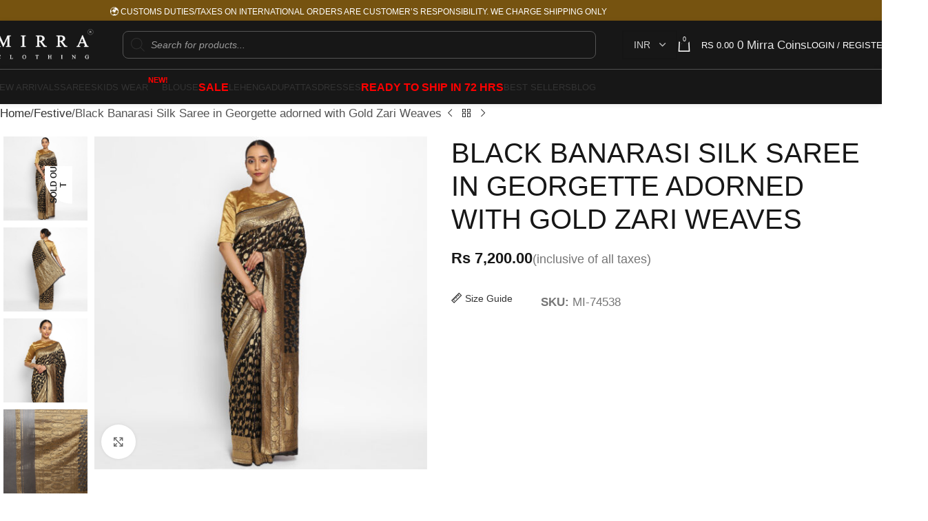

--- FILE ---
content_type: text/html; charset=UTF-8
request_url: https://www.mirraclothing.com/product/black-banarasi-silk-saree-in-georgette-adorned-with-gold-zari-weaves/
body_size: 96217
content:
<!DOCTYPE html><html lang="en-US"><head><script data-no-optimize="1">var litespeed_docref=sessionStorage.getItem("litespeed_docref");litespeed_docref&&(Object.defineProperty(document,"referrer",{get:function(){return litespeed_docref}}),sessionStorage.removeItem("litespeed_docref"));</script> <meta charset="UTF-8"><link rel="profile" href="https://gmpg.org/xfn/11"><link rel="pingback" href="https://www.mirraclothing.com/xmlrpc.php"><meta name='robots' content='index, follow, max-image-preview:large, max-snippet:-1, max-video-preview:-1' /><style>img:is([sizes="auto" i], [sizes^="auto," i]) { contain-intrinsic-size: 3000px 1500px }</style> <script data-cfasync="false" data-pagespeed-no-defer>var gtm4wp_datalayer_name = "dataLayer";
	var dataLayer = dataLayer || [];
	const gtm4wp_use_sku_instead = 1;
	const gtm4wp_currency = 'INR';
	const gtm4wp_product_per_impression = 0;
	const gtm4wp_clear_ecommerce = false;
	const gtm4wp_datalayer_max_timeout = 2000;</script> <script type="litespeed/javascript">window._wca=window._wca||[]</script> <title>Black Banarasi Silk Saree in Georgette adorned with Gold Zari Weaves</title><meta name="description" content="Shop for Black Banarasi silk saree online in Georgette adorned with gold zari weaves and matching unstitched blouse in Banarasi Georgette from Mirra clothing" /><link rel="canonical" href="https://www.mirraclothing.com/product/black-banarasi-silk-saree-in-georgette-adorned-with-gold-zari-weaves/" /><meta property="og:locale" content="en_US" /><meta property="og:type" content="product" /><meta property="og:title" content="Black Banarasi Silk Saree in Georgette adorned with Gold Zari Weaves" /><meta property="og:description" content="Shop for Black Banarasi silk saree online in Georgette adorned with gold zari weaves and matching unstitched blouse in Banarasi Georgette from Mirra clothing" /><meta property="og:url" content="https://www.mirraclothing.com/product/black-banarasi-silk-saree-in-georgette-adorned-with-gold-zari-weaves/" /><meta property="og:site_name" content="Mirra Clothing" /><meta property="article:modified_time" content="2024-12-20T13:39:38+00:00" /><meta property="og:image" content="https://www.mirraclothing.com/wp-content/uploads/2021/07/1.jpg" /><meta property="og:image:width" content="1600" /><meta property="og:image:height" content="1600" /><meta property="og:image:type" content="image/jpeg" /><meta property="og:image" content="https://www.mirraclothing.com/wp-content/uploads/2021/07/2.jpg" /><meta property="og:image:width" content="1600" /><meta property="og:image:height" content="1600" /><meta property="og:image:type" content="image/jpeg" /><meta property="og:image" content="https://www.mirraclothing.com/wp-content/uploads/2021/07/3.jpg" /><meta property="og:image:width" content="1600" /><meta property="og:image:height" content="1600" /><meta property="og:image:type" content="image/jpeg" /><meta property="og:image" content="https://www.mirraclothing.com/wp-content/uploads/2021/07/4-800x800.jpg" /><meta property="og:image:width" content="800" /><meta property="og:image:height" content="800" /><meta property="og:image:type" content="image/jpeg" /><meta property="og:image" content="https://www.mirraclothing.com/wp-content/uploads/2021/07/5-800x800.jpg" /><meta property="og:image:width" content="800" /><meta property="og:image:height" content="800" /><meta property="og:image:type" content="image/jpeg" /><meta property="og:image" content="https://www.mirraclothing.com/wp-content/uploads/2021/07/WhatsApp-Image-2021-07-28-at-16.49.21.jpeg" /><meta property="og:image:width" content="1052" /><meta property="og:image:height" content="1280" /><meta property="og:image:type" content="image/jpeg" /><meta name="twitter:card" content="summary_large_image" /><meta name="twitter:label1" content="Price" /><meta name="twitter:data1" content="Rs&nbsp;7,200.00(inclusive of all taxes)" /><meta name="twitter:label2" content="Availability" /><meta name="twitter:data2" content="Out of stock" /> <script type="application/ld+json" class="yoast-schema-graph">{"@context":"https://schema.org","@graph":[{"@type":["WebPage","ItemPage"],"@id":"https://www.mirraclothing.com/product/black-banarasi-silk-saree-in-georgette-adorned-with-gold-zari-weaves/","url":"https://www.mirraclothing.com/product/black-banarasi-silk-saree-in-georgette-adorned-with-gold-zari-weaves/","name":"Black Banarasi Silk Saree in Georgette adorned with Gold Zari Weaves","isPartOf":{"@id":"https://www.mirraclothing.com/#website"},"primaryImageOfPage":{"@id":"https://www.mirraclothing.com/product/black-banarasi-silk-saree-in-georgette-adorned-with-gold-zari-weaves/#primaryimage"},"image":{"@id":"https://www.mirraclothing.com/product/black-banarasi-silk-saree-in-georgette-adorned-with-gold-zari-weaves/#primaryimage"},"thumbnailUrl":"https://www.mirraclothing.com/wp-content/uploads/2021/07/1.jpg","description":"Shop for Black Banarasi silk saree online in Georgette adorned with gold zari weaves and matching unstitched blouse in Banarasi Georgette from Mirra clothing","breadcrumb":{"@id":"https://www.mirraclothing.com/product/black-banarasi-silk-saree-in-georgette-adorned-with-gold-zari-weaves/#breadcrumb"},"inLanguage":"en-US","potentialAction":{"@type":"BuyAction","target":"https://www.mirraclothing.com/product/black-banarasi-silk-saree-in-georgette-adorned-with-gold-zari-weaves/"}},{"@type":"ImageObject","inLanguage":"en-US","@id":"https://www.mirraclothing.com/product/black-banarasi-silk-saree-in-georgette-adorned-with-gold-zari-weaves/#primaryimage","url":"https://www.mirraclothing.com/wp-content/uploads/2021/07/1.jpg","contentUrl":"https://www.mirraclothing.com/wp-content/uploads/2021/07/1.jpg","width":1600,"height":1600},{"@type":"BreadcrumbList","@id":"https://www.mirraclothing.com/product/black-banarasi-silk-saree-in-georgette-adorned-with-gold-zari-weaves/#breadcrumb","itemListElement":[{"@type":"ListItem","position":1,"name":"Home","item":"https://www.mirraclothing.com/"},{"@type":"ListItem","position":2,"name":"Sarees","item":"https://www.mirraclothing.com/latest-saree-collection/"},{"@type":"ListItem","position":3,"name":"Black Banarasi Silk Saree in Georgette adorned with Gold Zari Weaves"}]},{"@type":"WebSite","@id":"https://www.mirraclothing.com/#website","url":"https://www.mirraclothing.com/","name":"Mirra Clothing","description":"Bringing Nicest Indian Handlooms !","potentialAction":[{"@type":"SearchAction","target":{"@type":"EntryPoint","urlTemplate":"https://www.mirraclothing.com/?s={search_term_string}"},"query-input":{"@type":"PropertyValueSpecification","valueRequired":true,"valueName":"search_term_string"}}],"inLanguage":"en-US"}]}</script> <meta property="product:price:amount" content="7200.00" /><meta property="product:price:currency" content="INR" /><meta property="og:availability" content="out of stock" /><meta property="product:availability" content="out of stock" /><meta property="product:retailer_item_id" content="MI-74538" /><meta property="product:condition" content="new" /><link rel='dns-prefetch' href='//stats.wp.com' /><link rel='dns-prefetch' href='//unpkg.com' /><link rel='dns-prefetch' href='//www.gstatic.com' /><link rel='dns-prefetch' href='//fonts.googleapis.com' /><link rel='dns-prefetch' href='//www.googletagmanager.com' /><link rel="alternate" type="application/rss+xml" title="Mirra Clothing &raquo; Feed" href="https://www.mirraclothing.com/feed/" /><link rel="alternate" type="application/rss+xml" title="Mirra Clothing &raquo; Comments Feed" href="https://www.mirraclothing.com/comments/feed/" /><link data-optimized="2" rel="stylesheet" href="https://www.mirraclothing.com/wp-content/litespeed/css/229738e7f0b0dce976133ddb6ba60b5b.css?ver=6ff20" /><style id='themecomplete-styles-header-inline-css' type='text/css'>:root {--tcgaprow: 15px;--tcgapcolumn: 15px;}</style><style id='safe-svg-svg-icon-style-inline-css' type='text/css'>.safe-svg-cover{text-align:center}.safe-svg-cover .safe-svg-inside{display:inline-block;max-width:100%}.safe-svg-cover svg{fill:currentColor;height:100%;max-height:100%;max-width:100%;width:100%}</style><style id='jetpack-sharing-buttons-style-inline-css' type='text/css'>.jetpack-sharing-buttons__services-list{display:flex;flex-direction:row;flex-wrap:wrap;gap:0;list-style-type:none;margin:5px;padding:0}.jetpack-sharing-buttons__services-list.has-small-icon-size{font-size:12px}.jetpack-sharing-buttons__services-list.has-normal-icon-size{font-size:16px}.jetpack-sharing-buttons__services-list.has-large-icon-size{font-size:24px}.jetpack-sharing-buttons__services-list.has-huge-icon-size{font-size:36px}@media print{.jetpack-sharing-buttons__services-list{display:none!important}}.editor-styles-wrapper .wp-block-jetpack-sharing-buttons{gap:0;padding-inline-start:0}ul.jetpack-sharing-buttons__services-list.has-background{padding:1.25em 2.375em}</style><style id='joinchat-button-style-inline-css' type='text/css'>.wp-block-joinchat-button{border:none!important;text-align:center}.wp-block-joinchat-button figure{display:table;margin:0 auto;padding:0}.wp-block-joinchat-button figcaption{font:normal normal 400 .6em/2em var(--wp--preset--font-family--system-font,sans-serif);margin:0;padding:0}.wp-block-joinchat-button .joinchat-button__qr{background-color:#fff;border:6px solid #25d366;border-radius:30px;box-sizing:content-box;display:block;height:200px;margin:auto;overflow:hidden;padding:10px;width:200px}.wp-block-joinchat-button .joinchat-button__qr canvas,.wp-block-joinchat-button .joinchat-button__qr img{display:block;margin:auto}.wp-block-joinchat-button .joinchat-button__link{align-items:center;background-color:#25d366;border:6px solid #25d366;border-radius:30px;display:inline-flex;flex-flow:row nowrap;justify-content:center;line-height:1.25em;margin:0 auto;text-decoration:none}.wp-block-joinchat-button .joinchat-button__link:before{background:transparent var(--joinchat-ico) no-repeat center;background-size:100%;content:"";display:block;height:1.5em;margin:-.75em .75em -.75em 0;width:1.5em}.wp-block-joinchat-button figure+.joinchat-button__link{margin-top:10px}@media (orientation:landscape)and (min-height:481px),(orientation:portrait)and (min-width:481px){.wp-block-joinchat-button.joinchat-button--qr-only figure+.joinchat-button__link{display:none}}@media (max-width:480px),(orientation:landscape)and (max-height:480px){.wp-block-joinchat-button figure{display:none}}</style><style id='global-styles-inline-css' type='text/css'>:root{--wp--preset--aspect-ratio--square: 1;--wp--preset--aspect-ratio--4-3: 4/3;--wp--preset--aspect-ratio--3-4: 3/4;--wp--preset--aspect-ratio--3-2: 3/2;--wp--preset--aspect-ratio--2-3: 2/3;--wp--preset--aspect-ratio--16-9: 16/9;--wp--preset--aspect-ratio--9-16: 9/16;--wp--preset--color--black: #000000;--wp--preset--color--cyan-bluish-gray: #abb8c3;--wp--preset--color--white: #ffffff;--wp--preset--color--pale-pink: #f78da7;--wp--preset--color--vivid-red: #cf2e2e;--wp--preset--color--luminous-vivid-orange: #ff6900;--wp--preset--color--luminous-vivid-amber: #fcb900;--wp--preset--color--light-green-cyan: #7bdcb5;--wp--preset--color--vivid-green-cyan: #00d084;--wp--preset--color--pale-cyan-blue: #8ed1fc;--wp--preset--color--vivid-cyan-blue: #0693e3;--wp--preset--color--vivid-purple: #9b51e0;--wp--preset--gradient--vivid-cyan-blue-to-vivid-purple: linear-gradient(135deg,rgba(6,147,227,1) 0%,rgb(155,81,224) 100%);--wp--preset--gradient--light-green-cyan-to-vivid-green-cyan: linear-gradient(135deg,rgb(122,220,180) 0%,rgb(0,208,130) 100%);--wp--preset--gradient--luminous-vivid-amber-to-luminous-vivid-orange: linear-gradient(135deg,rgba(252,185,0,1) 0%,rgba(255,105,0,1) 100%);--wp--preset--gradient--luminous-vivid-orange-to-vivid-red: linear-gradient(135deg,rgba(255,105,0,1) 0%,rgb(207,46,46) 100%);--wp--preset--gradient--very-light-gray-to-cyan-bluish-gray: linear-gradient(135deg,rgb(238,238,238) 0%,rgb(169,184,195) 100%);--wp--preset--gradient--cool-to-warm-spectrum: linear-gradient(135deg,rgb(74,234,220) 0%,rgb(151,120,209) 20%,rgb(207,42,186) 40%,rgb(238,44,130) 60%,rgb(251,105,98) 80%,rgb(254,248,76) 100%);--wp--preset--gradient--blush-light-purple: linear-gradient(135deg,rgb(255,206,236) 0%,rgb(152,150,240) 100%);--wp--preset--gradient--blush-bordeaux: linear-gradient(135deg,rgb(254,205,165) 0%,rgb(254,45,45) 50%,rgb(107,0,62) 100%);--wp--preset--gradient--luminous-dusk: linear-gradient(135deg,rgb(255,203,112) 0%,rgb(199,81,192) 50%,rgb(65,88,208) 100%);--wp--preset--gradient--pale-ocean: linear-gradient(135deg,rgb(255,245,203) 0%,rgb(182,227,212) 50%,rgb(51,167,181) 100%);--wp--preset--gradient--electric-grass: linear-gradient(135deg,rgb(202,248,128) 0%,rgb(113,206,126) 100%);--wp--preset--gradient--midnight: linear-gradient(135deg,rgb(2,3,129) 0%,rgb(40,116,252) 100%);--wp--preset--font-size--small: 13px;--wp--preset--font-size--medium: 20px;--wp--preset--font-size--large: 36px;--wp--preset--font-size--x-large: 42px;--wp--preset--spacing--20: 0.44rem;--wp--preset--spacing--30: 0.67rem;--wp--preset--spacing--40: 1rem;--wp--preset--spacing--50: 1.5rem;--wp--preset--spacing--60: 2.25rem;--wp--preset--spacing--70: 3.38rem;--wp--preset--spacing--80: 5.06rem;--wp--preset--shadow--natural: 6px 6px 9px rgba(0, 0, 0, 0.2);--wp--preset--shadow--deep: 12px 12px 50px rgba(0, 0, 0, 0.4);--wp--preset--shadow--sharp: 6px 6px 0px rgba(0, 0, 0, 0.2);--wp--preset--shadow--outlined: 6px 6px 0px -3px rgba(255, 255, 255, 1), 6px 6px rgba(0, 0, 0, 1);--wp--preset--shadow--crisp: 6px 6px 0px rgba(0, 0, 0, 1);}:where(body) { margin: 0; }.wp-site-blocks > .alignleft { float: left; margin-right: 2em; }.wp-site-blocks > .alignright { float: right; margin-left: 2em; }.wp-site-blocks > .aligncenter { justify-content: center; margin-left: auto; margin-right: auto; }:where(.is-layout-flex){gap: 0.5em;}:where(.is-layout-grid){gap: 0.5em;}.is-layout-flow > .alignleft{float: left;margin-inline-start: 0;margin-inline-end: 2em;}.is-layout-flow > .alignright{float: right;margin-inline-start: 2em;margin-inline-end: 0;}.is-layout-flow > .aligncenter{margin-left: auto !important;margin-right: auto !important;}.is-layout-constrained > .alignleft{float: left;margin-inline-start: 0;margin-inline-end: 2em;}.is-layout-constrained > .alignright{float: right;margin-inline-start: 2em;margin-inline-end: 0;}.is-layout-constrained > .aligncenter{margin-left: auto !important;margin-right: auto !important;}.is-layout-constrained > :where(:not(.alignleft):not(.alignright):not(.alignfull)){margin-left: auto !important;margin-right: auto !important;}body .is-layout-flex{display: flex;}.is-layout-flex{flex-wrap: wrap;align-items: center;}.is-layout-flex > :is(*, div){margin: 0;}body .is-layout-grid{display: grid;}.is-layout-grid > :is(*, div){margin: 0;}body{padding-top: 0px;padding-right: 0px;padding-bottom: 0px;padding-left: 0px;}a:where(:not(.wp-element-button)){text-decoration: none;}:root :where(.wp-element-button, .wp-block-button__link){background-color: #32373c;border-width: 0;color: #fff;font-family: inherit;font-size: inherit;line-height: inherit;padding: calc(0.667em + 2px) calc(1.333em + 2px);text-decoration: none;}.has-black-color{color: var(--wp--preset--color--black) !important;}.has-cyan-bluish-gray-color{color: var(--wp--preset--color--cyan-bluish-gray) !important;}.has-white-color{color: var(--wp--preset--color--white) !important;}.has-pale-pink-color{color: var(--wp--preset--color--pale-pink) !important;}.has-vivid-red-color{color: var(--wp--preset--color--vivid-red) !important;}.has-luminous-vivid-orange-color{color: var(--wp--preset--color--luminous-vivid-orange) !important;}.has-luminous-vivid-amber-color{color: var(--wp--preset--color--luminous-vivid-amber) !important;}.has-light-green-cyan-color{color: var(--wp--preset--color--light-green-cyan) !important;}.has-vivid-green-cyan-color{color: var(--wp--preset--color--vivid-green-cyan) !important;}.has-pale-cyan-blue-color{color: var(--wp--preset--color--pale-cyan-blue) !important;}.has-vivid-cyan-blue-color{color: var(--wp--preset--color--vivid-cyan-blue) !important;}.has-vivid-purple-color{color: var(--wp--preset--color--vivid-purple) !important;}.has-black-background-color{background-color: var(--wp--preset--color--black) !important;}.has-cyan-bluish-gray-background-color{background-color: var(--wp--preset--color--cyan-bluish-gray) !important;}.has-white-background-color{background-color: var(--wp--preset--color--white) !important;}.has-pale-pink-background-color{background-color: var(--wp--preset--color--pale-pink) !important;}.has-vivid-red-background-color{background-color: var(--wp--preset--color--vivid-red) !important;}.has-luminous-vivid-orange-background-color{background-color: var(--wp--preset--color--luminous-vivid-orange) !important;}.has-luminous-vivid-amber-background-color{background-color: var(--wp--preset--color--luminous-vivid-amber) !important;}.has-light-green-cyan-background-color{background-color: var(--wp--preset--color--light-green-cyan) !important;}.has-vivid-green-cyan-background-color{background-color: var(--wp--preset--color--vivid-green-cyan) !important;}.has-pale-cyan-blue-background-color{background-color: var(--wp--preset--color--pale-cyan-blue) !important;}.has-vivid-cyan-blue-background-color{background-color: var(--wp--preset--color--vivid-cyan-blue) !important;}.has-vivid-purple-background-color{background-color: var(--wp--preset--color--vivid-purple) !important;}.has-black-border-color{border-color: var(--wp--preset--color--black) !important;}.has-cyan-bluish-gray-border-color{border-color: var(--wp--preset--color--cyan-bluish-gray) !important;}.has-white-border-color{border-color: var(--wp--preset--color--white) !important;}.has-pale-pink-border-color{border-color: var(--wp--preset--color--pale-pink) !important;}.has-vivid-red-border-color{border-color: var(--wp--preset--color--vivid-red) !important;}.has-luminous-vivid-orange-border-color{border-color: var(--wp--preset--color--luminous-vivid-orange) !important;}.has-luminous-vivid-amber-border-color{border-color: var(--wp--preset--color--luminous-vivid-amber) !important;}.has-light-green-cyan-border-color{border-color: var(--wp--preset--color--light-green-cyan) !important;}.has-vivid-green-cyan-border-color{border-color: var(--wp--preset--color--vivid-green-cyan) !important;}.has-pale-cyan-blue-border-color{border-color: var(--wp--preset--color--pale-cyan-blue) !important;}.has-vivid-cyan-blue-border-color{border-color: var(--wp--preset--color--vivid-cyan-blue) !important;}.has-vivid-purple-border-color{border-color: var(--wp--preset--color--vivid-purple) !important;}.has-vivid-cyan-blue-to-vivid-purple-gradient-background{background: var(--wp--preset--gradient--vivid-cyan-blue-to-vivid-purple) !important;}.has-light-green-cyan-to-vivid-green-cyan-gradient-background{background: var(--wp--preset--gradient--light-green-cyan-to-vivid-green-cyan) !important;}.has-luminous-vivid-amber-to-luminous-vivid-orange-gradient-background{background: var(--wp--preset--gradient--luminous-vivid-amber-to-luminous-vivid-orange) !important;}.has-luminous-vivid-orange-to-vivid-red-gradient-background{background: var(--wp--preset--gradient--luminous-vivid-orange-to-vivid-red) !important;}.has-very-light-gray-to-cyan-bluish-gray-gradient-background{background: var(--wp--preset--gradient--very-light-gray-to-cyan-bluish-gray) !important;}.has-cool-to-warm-spectrum-gradient-background{background: var(--wp--preset--gradient--cool-to-warm-spectrum) !important;}.has-blush-light-purple-gradient-background{background: var(--wp--preset--gradient--blush-light-purple) !important;}.has-blush-bordeaux-gradient-background{background: var(--wp--preset--gradient--blush-bordeaux) !important;}.has-luminous-dusk-gradient-background{background: var(--wp--preset--gradient--luminous-dusk) !important;}.has-pale-ocean-gradient-background{background: var(--wp--preset--gradient--pale-ocean) !important;}.has-electric-grass-gradient-background{background: var(--wp--preset--gradient--electric-grass) !important;}.has-midnight-gradient-background{background: var(--wp--preset--gradient--midnight) !important;}.has-small-font-size{font-size: var(--wp--preset--font-size--small) !important;}.has-medium-font-size{font-size: var(--wp--preset--font-size--medium) !important;}.has-large-font-size{font-size: var(--wp--preset--font-size--large) !important;}.has-x-large-font-size{font-size: var(--wp--preset--font-size--x-large) !important;}
:where(.wp-block-post-template.is-layout-flex){gap: 1.25em;}:where(.wp-block-post-template.is-layout-grid){gap: 1.25em;}
:where(.wp-block-columns.is-layout-flex){gap: 2em;}:where(.wp-block-columns.is-layout-grid){gap: 2em;}
:root :where(.wp-block-pullquote){font-size: 1.5em;line-height: 1.6;}</style><style id='woocommerce-inline-inline-css' type='text/css'>.woocommerce form .form-row .required { visibility: visible; }</style><style id='elementor-frontend-inline-css' type='text/css'>.elementor-kit-45507{--e-global-color-primary:#6EC1E4;--e-global-color-secondary:#54595F;--e-global-color-text:#7A7A7A;--e-global-color-accent:#61CE70;--e-global-typography-primary-font-family:"Montserrat";--e-global-typography-primary-font-weight:600;--e-global-typography-secondary-font-family:"Montserrat";--e-global-typography-secondary-font-weight:400;--e-global-typography-text-font-family:"Montserrat";--e-global-typography-text-font-weight:400;--e-global-typography-accent-font-family:"Montserrat";--e-global-typography-accent-font-weight:500;font-family:"Montserrat", Sans-serif;}.elementor-kit-45507 e-page-transition{background-color:#FFBC7D;}.elementor-kit-45507 a{font-family:"Montserrat", Sans-serif;}.elementor-kit-45507 h1{font-family:"Crimson Pro", Sans-serif;font-size:40px;font-weight:400;line-height:1.2em;}.elementor-kit-45507 h2{font-family:"Crimson Pro", Sans-serif;font-size:32px;font-weight:400;line-height:1.2em;}.elementor-kit-45507 h3{font-family:"Crimson Pro", Sans-serif;font-size:28px;font-weight:400;line-height:1.2em;}.elementor-kit-45507 h4{font-family:"Crimson Pro", Sans-serif;font-size:24px;font-weight:400;line-height:1.2em;}.elementor-kit-45507 h5{font-family:"Crimson Pro", Sans-serif;}.elementor-kit-45507 h6{font-family:"Crimson Pro", Sans-serif;}.elementor-section.elementor-section-boxed > .elementor-container{max-width:1140px;}.e-con{--container-max-width:1140px;}.elementor-widget:not(:last-child){--kit-widget-spacing:20px;}.elementor-element{--widgets-spacing:20px 20px;--widgets-spacing-row:20px;--widgets-spacing-column:20px;}{}h1.entry-title{display:var(--page-title-display);}@media(max-width:1024px){.elementor-kit-45507 h1{font-size:30px;}.elementor-kit-45507 h2{font-size:28px;}.elementor-kit-45507 h3{font-size:24px;}.elementor-kit-45507 h4{font-size:20px;}.elementor-section.elementor-section-boxed > .elementor-container{max-width:1024px;}.e-con{--container-max-width:1024px;}}@media(max-width:767px){.elementor-kit-45507 h1{font-size:26px;}.elementor-kit-45507 h2{font-size:20px;}.elementor-kit-45507 h3{font-size:18px;}.elementor-kit-45507 h4{font-size:18px;}.elementor-section.elementor-section-boxed > .elementor-container{max-width:767px;}.e-con{--container-max-width:767px;}}
.elementor-70349 .elementor-element.elementor-element-c06b6d3{--display:flex;--padding-top:30px;--padding-bottom:30px;--padding-left:30px;--padding-right:30px;}.elementor-widget-heading .elementor-heading-title{font-family:var( --e-global-typography-primary-font-family ), Sans-serif;font-weight:var( --e-global-typography-primary-font-weight );color:var( --e-global-color-primary );}.elementor-70349 .elementor-element.elementor-element-1fdb93e .elementor-heading-title{font-weight:500;color:#000000;}.elementor-widget-image .widget-image-caption{color:var( --e-global-color-text );font-family:var( --e-global-typography-text-font-family ), Sans-serif;font-weight:var( --e-global-typography-text-font-weight );}.elementor-widget-tabs .elementor-tab-title, .elementor-widget-tabs .elementor-tab-title a{color:var( --e-global-color-primary );}.elementor-widget-tabs .elementor-tab-title.elementor-active,
					 .elementor-widget-tabs .elementor-tab-title.elementor-active a{color:var( --e-global-color-accent );}.elementor-widget-tabs .elementor-tab-title{font-family:var( --e-global-typography-primary-font-family ), Sans-serif;font-weight:var( --e-global-typography-primary-font-weight );}.elementor-widget-tabs .elementor-tab-content{color:var( --e-global-color-text );font-family:var( --e-global-typography-text-font-family ), Sans-serif;font-weight:var( --e-global-typography-text-font-weight );}.elementor-70349 .elementor-element.elementor-element-bc2b456{margin:-45px 0px calc(var(--kit-widget-spacing, 0px) + 0px) 0px;}.elementor-70349 .elementor-element.elementor-element-bc2b456 .elementor-tab-title, .elementor-70349 .elementor-element.elementor-element-bc2b456 .elementor-tab-title:before, .elementor-70349 .elementor-element.elementor-element-bc2b456 .elementor-tab-title:after, .elementor-70349 .elementor-element.elementor-element-bc2b456 .elementor-tab-content, .elementor-70349 .elementor-element.elementor-element-bc2b456 .elementor-tabs-content-wrapper{border-width:0px;}.elementor-70349 .elementor-element.elementor-element-bc2b456 .elementor-tab-title, .elementor-70349 .elementor-element.elementor-element-bc2b456 .elementor-tab-title a{color:#000000;}.elementor-70349 .elementor-element.elementor-element-bc2b456 .elementor-tab-title.elementor-active,
					 .elementor-70349 .elementor-element.elementor-element-bc2b456 .elementor-tab-title.elementor-active a{color:#FFFFFF;}.elementor-70349 .elementor-element.elementor-element-bc2b456 .elementor-tab-title{font-size:14px;font-weight:400;line-height:1.2em;}#elementor-popup-modal-70349{background-color:rgba(0,0,0,.8);justify-content:center;align-items:center;pointer-events:all;}#elementor-popup-modal-70349 .dialog-message{width:1000px;height:auto;}#elementor-popup-modal-70349 .dialog-close-button{display:flex;top:10px;}#elementor-popup-modal-70349 .dialog-widget-content{box-shadow:2px 8px 23px 3px rgba(0,0,0,0.2);}body:not(.rtl) #elementor-popup-modal-70349 .dialog-close-button{right:10px;}body.rtl #elementor-popup-modal-70349 .dialog-close-button{left:10px;}/* Start custom CSS */.size-chart-popup .elementor-tab-title{
        padding: 5px 20px !important;
    border: 1px solid #ccc !important;
    border-radius: 30px;
}
.size-chart-popup .elementor-tab-title:first-child{
    margin-right: -15px;
}
.size-chart-popup .elementor-tab-title.elementor-active{
    background-color: #000 !important;
    z-index: 1;
}
.size-chart-popup .elementor-tab-content{
        padding: 0 !important;
    padding-top: 20px !important;
}/* End custom CSS */</style><style id='thwvsf-public-style-inline-css' type='text/css'>.thwvsf-wrapper-ul .thwvsf-wrapper-item-li.attr_swatch_design_default {
               	width: 45px; 
               	border-radius: 2px; 
               	height:  45px;
               	box-shadow: 0 0 0 1px #d1d7da; 
           	}
           	.thwvsf-wrapper-ul .thwvsf-wrapper-item-li.thwvsf-label-li.attr_swatch_design_default{
               	width: auto; 
               	height:  45px;
               	color: #000;
               	background-color: #fff;
           	}
           	.thwvsf-wrapper-ul .thwvsf-label-li.attr_swatch_design_default .thwvsf-item-span.item-span-text{
           		font-size: 16px;
           	}
			.thwvsf-wrapper-ul .thwvsf-tooltip .tooltiptext.tooltip_swatch_design_default {
					background-color: #000000;
					color : #ffffff;
			}
			.thwvsf-wrapper-ul .thwvsf-tooltip .tooltiptext.tooltip_swatch_design_default::after{
					border-color: #000000 transparent transparent;
			}
			.thwvsf-wrapper-ul .thwvsf-wrapper-item-li.attr_swatch_design_default.thwvsf-selected, .thwvsf-wrapper-ul .thwvsf-wrapper-item-li.attr_swatch_design_default.thwvsf-selected:hover{
			    -webkit-box-shadow: 0 0 0 2px #827d7d;
			    box-shadow: 0 0 0 2px #827d7d;
			}
			.thwvsf-wrapper-ul .thwvsf-wrapper-item-li.attr_swatch_design_default:hover{
				-webkit-box-shadow: 0 0 0 3px #aaaaaa;
				box-shadow: 0 0 0 3px #aaaaaa;
			}
		
			.thwvsf-wrapper-ul .thwvsf-wrapper-item-li.thwvsf-label-li.attr_swatch_design_default.thwvsf-selected:after {
				content: '';
			}
		

       		.thwvsf-wrapper-ul .thwvsf-wrapper-item-li.attr_swatch_design_1 {
               	width: 45px; 
               	border-radius: 50px; 
               	height:  45px;
               	box-shadow: 0 0 0 1px #d1d7da; 
           	}
           	.thwvsf-wrapper-ul .thwvsf-wrapper-item-li.thwvsf-label-li.attr_swatch_design_1{
               	width: auto; 
               	height:  45px;
               	color: #000;
               	background-color: #fff;
           	}
           	.thwvsf-wrapper-ul .thwvsf-label-li.attr_swatch_design_1 .thwvsf-item-span.item-span-text{
           		font-size: 16px;
           	}
			.thwvsf-wrapper-ul .thwvsf-tooltip .tooltiptext.tooltip_swatch_design_1 {
					background-color: #000000;
					color : #ffffff;
			}
			.thwvsf-wrapper-ul .thwvsf-tooltip .tooltiptext.tooltip_swatch_design_1::after{
					border-color: #000000 transparent transparent;
			}
			.thwvsf-wrapper-ul .thwvsf-wrapper-item-li.attr_swatch_design_1.thwvsf-selected, .thwvsf-wrapper-ul .thwvsf-wrapper-item-li.attr_swatch_design_1.thwvsf-selected:hover{
			    -webkit-box-shadow: 0 0 0 2px #827d7d;
			    box-shadow: 0 0 0 2px #827d7d;
			}
			.thwvsf-wrapper-ul .thwvsf-wrapper-item-li.attr_swatch_design_1:hover{
				-webkit-box-shadow: 0 0 0 3px #aaaaaa;
				box-shadow: 0 0 0 3px #aaaaaa;
			}
		
			.thwvsf-wrapper-ul .thwvsf-wrapper-item-li.thwvsf-label-li.attr_swatch_design_1.thwvsf-selected:after {
				content: '';
			}
		

       		.thwvsf-wrapper-ul .thwvsf-wrapper-item-li.attr_swatch_design_2 {
               	width: 35px; 
               	border-radius: 2px; 
               	height:  40px;
               	box-shadow: 0 0 0 1px #00000013; 
           	}
           	.thwvsf-wrapper-ul .thwvsf-wrapper-item-li.thwvsf-label-li.attr_swatch_design_2{
               	width: auto; 
               	height:  40px;
               	color: #000000;
               	background-color: #ffffff;
           	}
           	.thwvsf-wrapper-ul .thwvsf-label-li.attr_swatch_design_2 .thwvsf-item-span.item-span-text{
           		font-size: 16px;
           	}
			.thwvsf-wrapper-ul .thwvsf-tooltip .tooltiptext.tooltip_swatch_design_2 {
					background-color: #ffffff;
					color : #000000;
			}
			.thwvsf-wrapper-ul .thwvsf-tooltip .tooltiptext.tooltip_swatch_design_2::after{
					border-color: #ffffff transparent transparent;
			}
			.thwvsf-wrapper-ul .thwvsf-wrapper-item-li.attr_swatch_design_2.thwvsf-selected, .thwvsf-wrapper-ul .thwvsf-wrapper-item-li.attr_swatch_design_2.thwvsf-selected:hover{
			    -webkit-box-shadow: 0 0 0 2px #00000013;
			    box-shadow: 0 0 0 2px #00000013;
			}
			.thwvsf-wrapper-ul .thwvsf-wrapper-item-li.attr_swatch_design_2:hover{
				-webkit-box-shadow: 0 0 0 3px #00000013;
				box-shadow: 0 0 0 3px #00000013;
			}
		
			.thwvsf-wrapper-ul .thwvsf-wrapper-item-li.thwvsf-label-li.attr_swatch_design_2.thwvsf-selected:after {
				content: '';
			}
		
			 
				.thwvsf-wrapper-ul .thwvsf-wrapper-item-li.thwvsf-label-li.attr_swatch_design_2:hover {
					background-color : #d34f5d;
					color : #ffffff;
	        		
				}
				.thwvsf-wrapper-ul .thwvsf-wrapper-item-li.thwvsf-label-li.attr_swatch_design_2.thwvsf-selected {
					background-color : #d34f5d;
					color : #ffffff;
	        		
				}
			

       		.thwvsf-wrapper-ul .thwvsf-wrapper-item-li.attr_swatch_design_3 {
               	width: 25px; 
               	border-radius: 2px; 
               	height:  25px;
               	box-shadow: 0 0 0 1px #d1d7da; 
           	}
           	.thwvsf-wrapper-ul .thwvsf-wrapper-item-li.thwvsf-label-li.attr_swatch_design_3{
               	width: auto; 
               	height:  25px;
               	color: #000;
               	background-color: #fff;
           	}
           	.thwvsf-wrapper-ul .thwvsf-label-li.attr_swatch_design_3 .thwvsf-item-span.item-span-text{
           		font-size: 12px;
           	}
			.thwvsf-wrapper-ul .thwvsf-tooltip .tooltiptext.tooltip_swatch_design_3 {
					background-color: #000000;
					color : #ffffff;
			}
			.thwvsf-wrapper-ul .thwvsf-tooltip .tooltiptext.tooltip_swatch_design_3::after{
					border-color: #000000 transparent transparent;
			}
			.thwvsf-wrapper-ul .thwvsf-wrapper-item-li.attr_swatch_design_3.thwvsf-selected, .thwvsf-wrapper-ul .thwvsf-wrapper-item-li.attr_swatch_design_3.thwvsf-selected:hover{
			    -webkit-box-shadow: 0 0 0 2px #827d7d;
			    box-shadow: 0 0 0 2px #827d7d;
			}
			.thwvsf-wrapper-ul .thwvsf-wrapper-item-li.attr_swatch_design_3:hover{
				-webkit-box-shadow: 0 0 0 3px #aaaaaa;
				box-shadow: 0 0 0 3px #aaaaaa;
			}
		
			.thwvsf-wrapper-ul .thwvsf-wrapper-item-li.thwvsf-label-li.attr_swatch_design_3.thwvsf-selected:after {
				content: '';
			}</style> <script type="text/template" id="tmpl-variation-template"><div class="woocommerce-variation-description">{{{ data.variation.variation_description }}}</div>
	<div class="woocommerce-variation-price">{{{ data.variation.price_html }}}</div>
	<div class="woocommerce-variation-availability">{{{ data.variation.availability_html }}}</div></script> <script type="text/template" id="tmpl-unavailable-variation-template"><p role="alert">Sorry, this product is unavailable. Please choose a different combination.</p></script> <script type="litespeed/javascript" data-src="https://www.mirraclothing.com/wp-includes/js/jquery/jquery.min.js" id="jquery-core-js"></script> <script id="wp-util-js-extra" type="litespeed/javascript">var _wpUtilSettings={"ajax":{"url":"\/wp-admin\/admin-ajax.php"}}</script> <script id="image-watermark-no-right-click-js-before" type="litespeed/javascript">var iwArgsNoRightClick={"rightclick":"N","draganddrop":"Y","devtools":"Y","enableToast":"Y","toastMessage":"This content is protected"}</script> <script id="wc-add-to-cart-js-extra" type="litespeed/javascript">var wc_add_to_cart_params={"ajax_url":"\/wp-admin\/admin-ajax.php","wc_ajax_url":"\/?wc-ajax=%%endpoint%%","i18n_view_cart":"View cart","cart_url":"https:\/\/www.mirraclothing.com\/cart\/","is_cart":"","cart_redirect_after_add":"no"}</script> <script id="wc-single-product-js-extra" type="litespeed/javascript">var wc_single_product_params={"i18n_required_rating_text":"Please select a rating","i18n_rating_options":["1 of 5 stars","2 of 5 stars","3 of 5 stars","4 of 5 stars","5 of 5 stars"],"i18n_product_gallery_trigger_text":"View full-screen image gallery","review_rating_required":"yes","flexslider":{"rtl":!1,"animation":"slide","smoothHeight":!0,"directionNav":!1,"controlNav":"thumbnails","slideshow":!1,"animationSpeed":500,"animationLoop":!1,"allowOneSlide":!1},"zoom_enabled":"","zoom_options":[],"photoswipe_enabled":"","photoswipe_options":{"shareEl":!1,"closeOnScroll":!1,"history":!1,"hideAnimationDuration":0,"showAnimationDuration":0},"flexslider_enabled":""}</script> <script id="woocommerce-js-extra" type="litespeed/javascript">var woocommerce_params={"ajax_url":"\/wp-admin\/admin-ajax.php","wc_ajax_url":"\/?wc-ajax=%%endpoint%%","i18n_password_show":"Show password","i18n_password_hide":"Hide password"}</script> <script id="wc-cart-fragments-js-extra" type="litespeed/javascript">var wc_cart_fragments_params={"ajax_url":"\/wp-admin\/admin-ajax.php","wc_ajax_url":"\/?wc-ajax=%%endpoint%%","cart_hash_key":"wc_cart_hash_2fa2bbfa3e4e68f78cde64bc61fb6f17_INR","fragment_name":"wc_fragments_2fa2bbfa3e4e68f78cde64bc61fb6f17_INR","request_timeout":"5000"}</script> <script id="wp-loyalty-rules-main-js-extra" type="litespeed/javascript">var wlr_localize_data={"point_popup_message":"How much coins you would like to use","popup_ok":"Ok","popup_cancel":"Cancel","revoke_coupon_message":"Are you sure you want to return the reward ?","wlr_redeem_nonce":"d079b7f394","wlr_reward_nonce":"9eadc9cabf","apply_share_nonce":"5dd565f309","revoke_coupon_nonce":"0d0afd3a1f","enable_sent_email_nonce":"8ef468d017","home_url":"https:\/\/www.mirraclothing.com","ajax_url":"https:\/\/www.mirraclothing.com\/wp-admin\/admin-ajax.php","admin_url":"https:\/\/www.mirraclothing.com\/wp-admin\/","plugin_url":"https:\/\/www.mirraclothing.com\/wp-content\/plugins\/wp-loyalty-rules\/","is_pro":"1","theme_color":"#000000","followup_share_window_open":"1","social_share_window_open":"1"}</script> <script id="wp-loyalty-rules-react-ui-bundle-js-extra" type="litespeed/javascript">var wll_localize_data={"ajax_url":"https:\/\/www.mirraclothing.com\/wp-admin\/admin-ajax.php"}</script> <script id="wt-smart-coupon-for-woo-js-extra" type="litespeed/javascript">var WTSmartCouponOBJ={"ajaxurl":"https:\/\/www.mirraclothing.com\/wp-admin\/admin-ajax.php","wc_ajax_url":"https:\/\/www.mirraclothing.com\/?wc-ajax=","nonces":{"public":"c095386c35","apply_coupon":"d7c5078fa7"},"labels":{"please_wait":"Please wait...","choose_variation":"Please choose a variation","error":"Error !!!"},"shipping_method":[],"payment_method":"","is_cart":""}</script> <script id="sms-alertexit_intent-js-extra" type="litespeed/javascript">var cart_exit_intent_data={"hours":"1","product_count":"0","is_user_logged_in":"","ajaxurl":"https:\/\/www.mirraclothing.com\/wp-admin\/admin-ajax.php"}</script> <script type="text/javascript" src="https://stats.wp.com/s-202603.js" id="woocommerce-analytics-js" defer="defer" data-wp-strategy="defer"></script> <script id="wpm-js-extra" type="litespeed/javascript">var wpm={"ajax_url":"https:\/\/www.mirraclothing.com\/wp-admin\/admin-ajax.php","root":"https:\/\/www.mirraclothing.com\/wp-json\/","nonce_wp_rest":"5522ec1149","nonce_ajax":"77daa9aec0"}</script> <script type="litespeed/javascript" data-src="https://www.gstatic.com/firebasejs/8.2.1/firebase-app.js?ver=8.2.1" id="firebase-js"></script> <script type="litespeed/javascript" data-src="https://www.gstatic.com/firebasejs/8.2.1/firebase-auth.js?ver=8.2.1" id="firebase-auth-js"></script> <script id="firebase-auth-js-after" type="litespeed/javascript">function digits_init_firebase(){const firebaseConfig={apiKey:"AIzaSyB6hmZzhSM5-nD6pXdWOrqLF-9kDtHXFGY",authDomain:"mirra-clothing-live.firebaseapp.com",databaseURL:"https://mirra-clothing-live.firebaseio.com",projectId:"mirra-clothing-live",storageBucket:"mirra-clothing-live.appspot.com",messagingSenderId:"838742636278",appId:"1:838742636278:web:f38691198f77950c7bded7",measurementId:"G-4PRJF892JG"};firebase.initializeApp(firebaseConfig);firebase.auth().languageCode="en_US"}</script> <link rel="https://api.w.org/" href="https://www.mirraclothing.com/wp-json/" /><link rel="alternate" title="JSON" type="application/json" href="https://www.mirraclothing.com/wp-json/wp/v2/product/38398" /><link rel="EditURI" type="application/rsd+xml" title="RSD" href="https://www.mirraclothing.com/xmlrpc.php?rsd" /><meta name="generator" content="WordPress 6.7.4" /><meta name="generator" content="WooCommerce 10.3.7" /><link rel='shortlink' href='https://www.mirraclothing.com/?p=38398' /><link rel="alternate" title="oEmbed (JSON)" type="application/json+oembed" href="https://www.mirraclothing.com/wp-json/oembed/1.0/embed?url=https%3A%2F%2Fwww.mirraclothing.com%2Fproduct%2Fblack-banarasi-silk-saree-in-georgette-adorned-with-gold-zari-weaves%2F" /><link rel="alternate" title="oEmbed (XML)" type="text/xml+oembed" href="https://www.mirraclothing.com/wp-json/oembed/1.0/embed?url=https%3A%2F%2Fwww.mirraclothing.com%2Fproduct%2Fblack-banarasi-silk-saree-in-georgette-adorned-with-gold-zari-weaves%2F&#038;format=xml" /> <script type="litespeed/javascript">var ajaxurl="https://www.mirraclothing.com/wp-admin/admin-ajax.php"</script><meta name="generator" content="Site Kit by Google 1.170.0" />
<style>img#wpstats{display:none}</style>
 <script data-cfasync="false" data-pagespeed-no-defer>var dataLayer_content = {"visitorType":"visitor-logged-out","visitorUsername":"","visitorIP":"18.119.253.81","pagePostType":"product","pagePostType2":"single-product","pagePostAuthor":"MIRRA","customerTotalOrders":0,"customerTotalOrderValue":0,"customerFirstName":"","customerLastName":"","customerBillingFirstName":"","customerBillingLastName":"","customerBillingCompany":"","customerBillingAddress1":"","customerBillingAddress2":"","customerBillingCity":"","customerBillingState":"","customerBillingPostcode":"","customerBillingCountry":"","customerBillingEmail":"","customerBillingEmailHash":"","customerBillingPhone":"","customerShippingFirstName":"","customerShippingLastName":"","customerShippingCompany":"","customerShippingAddress1":"","customerShippingAddress2":"","customerShippingCity":"","customerShippingState":"","customerShippingPostcode":"","customerShippingCountry":"","cartContent":{"totals":{"applied_coupons":[],"discount_total":0,"subtotal":0,"total":0},"items":[]},"productRatingCounts":[],"productAverageRating":0,"productReviewCount":0,"productType":"simple","productIsVariable":0};
	dataLayer.push( dataLayer_content );</script> <script data-cfasync="false" data-pagespeed-no-defer>if (typeof gtag == "undefined") {
			function gtag(){dataLayer.push(arguments);}
		}

		gtag("consent", "default", {
			"analytics_storage": "denied",
			"ad_storage": "denied",
			"ad_user_data": "denied",
			"ad_personalization": "denied",
			"functionality_storage": "denied",
			"security_storage": "denied",
			"personalization_storage": "denied",
		});</script> <script data-cfasync="false" data-pagespeed-no-defer>(function(w,d,s,l,i){w[l]=w[l]||[];w[l].push({'gtm.start':
new Date().getTime(),event:'gtm.js'});var f=d.getElementsByTagName(s)[0],
j=d.createElement(s),dl=l!='dataLayer'?'&l='+l:'';j.async=true;j.src=
'//www.googletagmanager.com/gtm.js?id='+i+dl;f.parentNode.insertBefore(j,f);
})(window,document,'script','dataLayer','GTM-5VF3K6Z');</script> <style>.dgwt-wcas-ico-magnifier,.dgwt-wcas-ico-magnifier-handler{max-width:20px}.dgwt-wcas-search-wrapp{max-width:600px}.dgwt-wcas-search-wrapp .dgwt-wcas-sf-wrapp input[type=search].dgwt-wcas-search-input,.dgwt-wcas-search-wrapp .dgwt-wcas-sf-wrapp input[type=search].dgwt-wcas-search-input:hover,.dgwt-wcas-search-wrapp .dgwt-wcas-sf-wrapp input[type=search].dgwt-wcas-search-input:focus{border-color:#fff}.dgwt-wcas-suggestions-wrapp,.dgwt-wcas-details-wrapp{background-color:#0f0f0f}.dgwt-wcas-suggestion-selected{background-color:#727272}.dgwt-wcas-suggestions-wrapp *,.dgwt-wcas-details-wrapp *,.dgwt-wcas-sd,.dgwt-wcas-suggestion *{color:#fff}.dgwt-wcas-st strong,.dgwt-wcas-sd strong{color:#dd9933}.dgwt-wcas-suggestions-wrapp,.dgwt-wcas-details-wrapp,.dgwt-wcas-suggestion,.dgwt-wcas-datails-title,.dgwt-wcas-details-more-products{border-color:#dd9933!important}</style><meta name="viewport" content="width=device-width, initial-scale=1.0, maximum-scale=1.0, user-scalable=no"><link rel="preload" as="font" href="https://www.mirraclothing.com/wp-content/themes/woodmart/fonts/woodmart-font-1-400.woff2?v=8.2.6" type="font/woff2" crossorigin>
<noscript><style>.woocommerce-product-gallery{ opacity: 1 !important; }</style></noscript><meta name="generator" content="Elementor 3.34.1; features: e_font_icon_svg, additional_custom_breakpoints; settings: css_print_method-internal, google_font-enabled, font_display-swap"> <script type="litespeed/javascript">window.wpmDataLayer=window.wpmDataLayer||{};window.wpmDataLayer=Object.assign(window.wpmDataLayer,{"cart":{},"cart_item_keys":{},"version":{"number":"1.54.1","pro":!1,"eligible_for_updates":!1,"distro":"fms","beta":!1,"show":!0},"pixels":{"google":{"linker":{"settings":null},"user_id":!1,"ads":{"conversion_ids":{"AW-797562542":"xDMGCMfN3tMBEK6tp_wC"},"dynamic_remarketing":{"status":!0,"id_type":"post_id","send_events_with_parent_ids":!0},"google_business_vertical":"retail","phone_conversion_number":"","phone_conversion_label":""},"analytics":{"ga4":{"measurement_id":"G-FBYX48JSWE","parameters":{},"mp_active":!1,"debug_mode":!1,"page_load_time_tracking":!1},"id_type":"post_id"},"tag_id":"AW-797562542","tag_id_suppressed":[],"tag_gateway":{"measurement_path":""},"tcf_support":!1,"consent_mode":{"is_active":!0,"wait_for_update":500,"ads_data_redaction":!1,"url_passthrough":!0}},"facebook":{"pixel_id":"431150064371352","dynamic_remarketing":{"id_type":"post_id"},"capi":!1,"advanced_matching":!1,"exclusion_patterns":[],"fbevents_js_url":"https://connect.facebook.net/en_US/fbevents.js"}},"shop":{"list_name":"Product | Black Banarasi Silk Saree in Georgette adorned with Gold Zari Weaves","list_id":"product_black-banarasi-silk-saree-in-georgette-adorned-with-gold-zari-weaves","page_type":"product","product_type":"simple","currency":"INR","selectors":{"addToCart":[],"beginCheckout":[]},"order_duplication_prevention":!0,"view_item_list_trigger":{"test_mode":!1,"background_color":"green","opacity":0.5,"repeat":!0,"timeout":1000,"threshold":0.8},"variations_output":!0,"session_active":!1},"page":{"id":38398,"title":"Black Banarasi Silk Saree in Georgette adorned with Gold Zari Weaves","type":"product","categories":[],"parent":{"id":0,"title":"Black Banarasi Silk Saree in Georgette adorned with Gold Zari Weaves","type":"product","categories":[]}},"general":{"user_logged_in":!1,"scroll_tracking_thresholds":[],"page_id":38398,"exclude_domains":[],"server_2_server":{"active":!1,"user_agent_exclude_patterns":[],"ip_exclude_list":[],"pageview_event_s2s":{"is_active":!1,"pixels":["facebook"]}},"consent_management":{"explicit_consent":!1},"lazy_load_pmw":!1,"chunk_base_path":"https://www.mirraclothing.com/wp-content/plugins/woocommerce-google-adwords-conversion-tracking-tag/js/public/free/","modules":{"load_deprecated_functions":!0}}})</script> <meta name="pm-dataLayer-meta" content="38398" class="wpmProductId"
data-id="38398"> <script type="litespeed/javascript">(window.wpmDataLayer=window.wpmDataLayer||{}).products=window.wpmDataLayer.products||{};window.wpmDataLayer.products[38398]={"id":"38398","sku":"MI-74538","price":7200,"brand":"","quantity":1,"dyn_r_ids":{"post_id":"38398","sku":"MI-74538","gpf":"woocommerce_gpf_38398","gla":"gla_38398"},"is_variable":!1,"type":"simple","name":"Black Banarasi Silk Saree in Georgette adorned with Gold Zari Weaves","category":["Anniversary","Festive","Georgette","SAREE","Wedding"],"is_variation":!1}</script> <style type="text/css">.recentcomments a{display:inline !important;padding:0 !important;margin:0 !important;}</style> <script type="application/ld+json">{
  "@context": "schema.org",
  "@type": "LocalBusiness",
  "name": "Mirra Clothing",
  "image": "mirraclothing.com/wp-content/uploads/2025/08/logo-new-desktop.svg",
  "@id": "",
  "url": "mirraclothing.com",
  "telephone": "082968 42687",
  "address": {
    "@type": "PostalAddress",
    "streetAddress": "Ground floor, 830, 3rd Cross Rd, HRBR Layout 1st Block, HRBR Layout, Kalyan Nagar",
    "addressLocality": "Bangalore",
    "postalCode": "560043",
    "addressCountry": "IN"
  },
  "geo": {
    "@type": "GeoCoordinates",
    "latitude": 13.0179168,
    "longitude": 77.6465681
  },
  "openingHoursSpecification": {
    "@type": "OpeningHoursSpecification",
    "dayOfWeek": [
      "Monday",
      "Tuesday",
      "Wednesday",
      "Thursday",
      "Friday",
      "Saturday",
      "Sunday"
    ],
    "opens": "10:00",
    "closes": "19:30"
  },
  "sameAs": [
    "facebook.com/mirra.clothingstore",
    "instagram.com/mirraclothing",
    "youtube.com/c/MirraClothing"
  ] 
}</script> <style>.wc-category-banner {
                width: 100%;
                margin-bottom: 20px;
            }
            .wc-category-banner img {
                width: 100%;
                height: auto;
                object-fit: cover;
            }
            @media (max-width: 768px) {
                .desktop-banner {
                    display: none !important;
                }
                .mobile-banner {
                    display: block !important;
                }
            }
            @media (min-width: 769px) {
                .mobile-banner {
                    display: none !important;
                }
                .desktop-banner {
                    display: block !important;
                }
            }</style><style type="text/css">.digits_secure_modal_box, .digits_ui,
            .digits_secure_modal_box *, .digits_ui *,
            .digits_font, .dig_ma-box, .dig_ma-box input, .dig_ma-box input::placeholder, .dig_ma-box ::placeholder, .dig_ma-box label, .dig_ma-box button, .dig_ma-box select, .dig_ma-box * {
                font-family: 'Roboto', sans-serif;
            }</style><style type="text/css">.helpie-faq.accordions.custom-styles .accordion .accordion__item .accordion__header{padding-top:15px;padding-right:15px;padding-bottom:15px;padding-left:15px;}.helpie-faq.accordions.custom-styles .accordion .accordion__item .accordion__body{padding-top:15px;padding-right:15px;padding-bottom:0px;padding-left:15px;}.helpie-faq.accordions.custom-styles .accordion .accordion__item{border-top-width:0px;border-right-width:0px;border-bottom-width:1px;border-left-width:0px;border-color:#f2f2f2;border-style:solid;}.helpie-faq.custom-styles .accordion .accordion__item{margin-top:0px;margin-right:0px;margin-bottom:0px;margin-left:0px;}.helpie-faq.custom-styles .accordion__item .accordion__header .accordion__toggle .accordion__toggle-icons{color:#44596B!important}.helpie-faq.custom-styles .accordion__header:after,.helpie-faq.custom-styles .accordion__header:before{background-color:#44596B!important}.helpie-faq-form__toggle{padding-top:15px!important;padding-right:15px!important;padding-bottom:15px!important;padding-left:15px!important;}.helpie-faq-form__submit{padding-top:15px!important;padding-right:15px!important;padding-bottom:15px!important;padding-left:15px!important;}</style><link rel="icon" href="https://www.mirraclothing.com/wp-content/uploads/2020/03/cropped-mirra_clothing-favicon-1-32x32.jpg" sizes="32x32" /><link rel="icon" href="https://www.mirraclothing.com/wp-content/uploads/2020/03/cropped-mirra_clothing-favicon-1-192x192.jpg" sizes="192x192" /><link rel="apple-touch-icon" href="https://www.mirraclothing.com/wp-content/uploads/2020/03/cropped-mirra_clothing-favicon-1-180x180.jpg" /><meta name="msapplication-TileImage" content="https://www.mirraclothing.com/wp-content/uploads/2020/03/cropped-mirra_clothing-favicon-1-270x270.jpg" /><style type="text/css" id="wp-custom-css">.term-mangalagiri-silk .custom-category-banner {
    display: none;
}
.term-kids-ethnic-wear .custom-category-banner {
    display: none;
}
.term-ready-to-ship .ready-made-to-order-label .made_to_order {
    display: none !important;
}
/* button#e-n-tab-title-1974533843 {
    display: none;
} */
.widget-title{
	  font-family: "Montserrat", Sans-serif !important;
    font-weight: 600 !important;
    letter-spacing: 0.04em !important;
    color: #171717 !important;
}

.whb-main-header .whb-header-bottom ul#menu-main li.menu-item-75350 .woodmart-nav-link .nav-link-text, .mobile-nav ul.mobile-pages-menu li.menu-item-75350 .woodmart-nav-link .nav-link-text {
    color: #DA9100;
}

span.hot-deal {
    color: #ff0000;
    font-weight: bold !important;
    position: absolute;
    top: 4px;
    font-size: 11px;
}
.entry-summary .summary-inner .wd-sizeguide-btn.dress-size-boys, .wd-sizeguide-btn.dress-size-girls {
    font-size: 14px;
    font-weight: 500;
    margin-bottom: 0 !important;
    margin-top: 0 !important;

}
.dress-size-boys span, .dress-size-girls span{    cursor: pointer;    color: blue;}
.entry-summary .summary-inner .wd-sizeguide-btn.dress-size-boys:before {
    content: "\f13f";
}
.wd-sub-menu li>a {
    color: #333;
    font-weight: 600;
		text-transform:uppercase;
}
/* custom banner hide */
.term-onam-collection .custom-category-banner {
    display: none !important;
}
@media only screen and (max-width: 600px) {
	 .banner-desktop {
            display: none !important;
        }
        .banner-mobile {
            display: block !important;
        }
  .thwvsf-tooltip .tooltiptext{
	  left: calc(50% + 80px) !important;
	}
	.thwvsf-tooltip .tooltiptext::after {
   left: 20px;
	}
}

.widget_product_categories .product-categories li a{
	    color: #545454;
    font-size: 17px;
    font-weight: 500;
    line-height: 20.72px;
    letter-spacing: 0.03em;
}
body.single-product form.variations_form table.variations td.with-swatches .wd-swatches-product{
	display:none !important;
}
.wd-nav-mobile>li>a, .wd-nav-mobile>li>ul li>a {
    text-transform: uppercase !important;
}

h1 a, h2 a{
	font-family:inherit !important;
	font-size:inherit !important;
}
.popup-quick-view .summary-inner>.price {
    font-size: 21px;
    line-height: 1.2;
}
.popup-quick-view .thwvsf-wrapper-ul .thwvsf-wrapper-item-li.thwvsf-label-li.attr_swatch_design_2 .tooltiptext{
	display:none;
}
.heading-double-color .elementor-heading-title  span{
	color:#D34F5D;
}
/* .price .woocommerce-Price-currencySymbol, .woocommerce-Price-amount .woocommerce-Price-currencySymbol{ 
	    font-family: "Crimson Pro", Arial, Helvetica, sans-serif !important;
}
body.single-product .product-image-summary-inner .entry-summary .summary-inner form.cart ul.tm-extra-product-options-fields .tc-row .tc-element-container .tmcp-select, .widget_price_filter [class*="price_slider_amount"] .price_label>span{
	font-family: "Poppins", Sans-serif !important;
} */
select.aelia_cs_currencies option {
    background-color: var(--bgcolor-white);
    color: #333;
}
/* Category Slider: Start */
.home-woo-cat-slider .wd-carousel .wd-carousel-item .cat-design-alt .hover-mask{
	    padding: 20px;
    position: absolute;
    left: 0;
    bottom: 0;
    width: 100%;
	background:linear-gradient(3600deg, #0000007d 50%, #289f4e00 100%);
	    z-index: 9;
}marquee.free-shipping-header a:first-child {
    display: none;
}

.home-woo-cat-slider .wd-carousel .wd-carousel-item .cat-design-alt .hover-mask .wd-entities-title {
    color: #fff !important;
    padding: 0 0 20px 0;
	  font-size: 20px;
}
.home-woo-cat-slider .wd-carousel .wd-carousel-item .cat-design-alt .hover-mask .more-products a {
    display: block;
    background: #fff !important;
    color: #171717 !important;
    font-size: 0px !important;
    padding: 12px 10px !important;
    font-weight: 400 !important;
    border: 1px solid #171717;
    line-height: 1.2;
    text-align: center;
    position: relative;
}
.home-woo-cat-slider .wd-carousel .wd-carousel-item .cat-design-alt .hover-mask .more-products a:hover{
	background: #FFCF3F !important;
    border-color: #FFCF3F !important;
}
.home-woo-cat-slider .wd-carousel .wd-carousel-item .cat-design-alt .hover-mask .more-products a:before {
    content: "View Collection";
    display: block;
    font-size: 17px !important;
	font-weight:600;
	    text-transform: uppercase;
}
.home-woo-cat-slider.arrow-left .wd-carousel-container .wd-nav-arrows.wd-pos-together{
	left:0;
}

.home-woo-slider-mobile .wd-carousel .wd-carousel-item .cat-design-alt .hover-mask{
	    padding: 10px 0;
}
.home-woo-slider-mobile .wd-carousel .wd-carousel-item .cat-design-alt .hover-mask .wd-entities-title{
	  font-size: 10px !important;
    font-weight: 400 !important;
    text-transform: uppercase !important;
    color: #545454 !important;
    margin: 0 !important;
}
.home-woo-slider-mobile .wd-carousel .wd-carousel-item .cat-design-alt .hover-mask .more-products a{
	    color: #545454 !important;
    font-size: 10px !important;
    font-weight: 400 !important;
}
@media only screen and (max-width: 767px) {
	.archive .category-banner {
    height: 85px !important;
}


	.single-product .elementor-lightbox .elementor-lightbox-item {
    padding: 20px;

}
.single-product form.variations_form table.variations .wd-swatches-product .customize-label-blouze .over-box {
		left: 0 !important;}
	.home-woo-cat-slider.arrow-left .wd-carousel-container .wd-nav-arrows.wd-pos-together{
	left:unset;
}
}
/* Category Slider: End */

.footer-menu-link ul li:hover .elementor-icon-list-text{
	text-decoration:underline;
}
.home-testimonial .elementor-main-swiper {
    margin: 0;
    width: 100% !important;
    padding-top: 50px;
    padding-bottom: 40px !important;
}
.home-testimonial .elementor-main-swiper .swiper-slide .elementor-testimonial .elementor-testimonial__content{
	    display: flex;
    flex-direction: column;
	gap:15px;
	padding:20px;
}
.home-testimonial .elementor-main-swiper .swiper-slide .elementor-testimonial .elementor-testimonial__content .elementor-testimonial__cite{
	    order: 1;
	margin:0;
}
.home-testimonial .elementor-main-swiper .swiper-slide .elementor-testimonial .elementor-testimonial__content .elementor-testimonial__text{
	    order: 2;
}
.home-testimonial .elementor-main-swiper .swiper-slide .elementor-testimonial .elementor-testimonial__footer img {
    width: 200px;
    height: 280px;
    object-fit: cover;
    object-position: center center;
}
.home-testimonial .elementor-main-swiper .elementor-swiper-button{
	top:0 !important;
}
.home-testimonial .elementor-main-swiper .elementor-swiper-button-prev {
    left: unset;
    right: 50px;
}
.home-testimonial .elementor-main-swiper .elementor-swiper-button-next{
	right:0;
}
.blog-listing-home .wd-carousel-item .article-body-container{
	background:#fff;
}
.blog-listing-home .wd-carousel-item .article-body-container{
	border-radius:4px;
}
.blog-listing-home .wd-carousel-item .article-body-container .wd-entities-title{
	        min-height: 80px;
    font-size: 18px;
    max-height: 80px;
    overflow: hidden;
}
.blog-listing-home .wd-carousel-item .article-body-container .wd-entry-content{
	min-height: 115px;
}
/* Product Page CSS:start */
body.single-product .product-image-summary-inner .entry-summary .summary-inner{
	    display: flex;
	flex-direction: row;
    flex-wrap: wrap;
	text-align:left;
}
body.single-product .product-image-summary-inner .entry-summary .summary-inner .product_title{
	  order:1;
		margin-bottom: 10px;
	  font-size: 40px;
    text-transform: uppercase;
	font-weight:400;
}
body.single-product .product-image-summary-inner .entry-summary .summary-inner .wd-before-add-to-cart{
	order:2;
	margin-bottom: 10px;
	color: #767676;
	width:100%;
}
body.single-product .product-image-summary-inner .entry-summary .summary-inner .saved-percentage{
	order:3;
	margin: 0 15px;
	color: #D34F5D;
	font-size:18px;
	font-weight:bold;
}
body.single-product .product-image-summary-inner .entry-summary .summary-inner .single_variation_wrap .quantity, body.single-product .product-image-summary-inner .entry-summary .summary-inner form.cart div.quantity{
	width: 100%;
}
.wd-nav-mobile>li>a, .wd-nav-mobile>li>ul li>a {
    text-transform: capitalize;
}
body.single-product .product-image-summary-inner .entry-summary .summary-inner p.price p.gstTxt{
	display:none;
}
body.single-product .product-image-summary-inner .entry-summary .summary-inner p.price{
	order:3;
	font-size: 22px;
	margin-bottom: 20px;
}
body.single-product .product-image-summary-inner .entry-summary .summary-inner .wd-sizeguide-btn{
	     order: 5;
    width: 100%;
    justify-content: end;
    margin: 0;
    margin-bottom: -25px;
    margin-top: 15px;
    gap: 1px;
    flex-direction: column;
    align-items: end;
}
body.single-product .product-image-summary-inner .entry-summary .summary-inner .wd-sizeguide-btn .video-link:after,body.single-product .product-image-summary-inner .entry-summary .summary-inner .wd-sizeguide-btn .video-link:before{
	display:none;
}
body.single-product .product-image-summary-inner .entry-summary .summary-inner .wd-sizeguide-btn .video-link, body.single-product .product-image-summary-inner .entry-summary .summary-inner .wd-sizeguide-btn .wd-open-popup{
	    font-size: 14px;
    font-weight: 500;
}

body.single-product .product-image-summary-inner .entry-summary .summary-inner .wd-sizeguide-btn .video-popup{
	display:flex;
	margin:0 !important;
}
body.single-product .product-image-summary-inner .entry-summary .summary-inner .wd-sizeguide-btn .video-popup .btn.btn-style-link{
	    border: 0 !important;
    font-weight: 500;
    line-height: 1;
    font-size: 11px;
    color: blue;
	    text-decoration: underline;
	    text-transform: capitalize;
}
body.single-product .product-image-summary-inner .entry-summary .summary-inner .wd-sizeguide-btn .video-popup .btn.btn-style-link .wd-btn-icon{
	margin:0;
}
body.single-product.postid-67792 .product-image-summary-inner .entry-summary .summary-inner .wd-sizeguide-btn .video-popup{
	display:flex;
}
body.single-product .product-image-summary-inner .entry-summary .summary-inner .wd-sizeguide-btn .video-popup .wd-btn-icon .wd-icon{
	visibility:hidden;
}
body.single-product .product-image-summary-inner .entry-summary .summary-inner .wd-sizeguide-btn .video-popup .wd-btn-icon{
	    background: url(https://www.mirraclothing.com/wp-content/uploads/2024/11/icons8-info.svg);
    background-size: contain;
    color: transparent;
    border: none;
    width: 18px;
    height: 18px;
}
body.single-product .product-image-summary-inner .entry-summary .summary-inner #razorpay-affordability-widget{
	    order: 5;
    flex:1 0 100%;
}
body.single-product .product-image-summary-inner .entry-summary .summary-inner form.cart{
	order:7;
	width:100%;
}
body.single-product .product-image-summary-inner .entry-summary .summary-inner .wd-wishlist-btn{
	display:none;
}
body.single-product .product-image-summary-inner .entry-summary .summary-inner .single_variation_wrap  .woocommerce-variation .woocommerce-variation-availability{
	display:none;
}
body.single-product .product-image-summary-inner .entry-summary .summary-inner p.stock{
	order:6;
	margin-bottom: 0;
  font-size: 13px;
	flex: 100%;
    margin-bottom: 10px;
	display:none;
}
body.single-product .product-image-summary-inner .entry-summary .summary-inner .tm-custom-price-totals{
	    display: none;
    justify-content: left;
    align-items: center;
    gap: 10px;
}
body.single-product .product-image-summary-inner .entry-summary .summary-inner .tm-custom-price-totals .price{
	font-size:21px;
}
body.single-product .product-image-summary-inner .entry-summary .summary-inner .tm-custom-price-totals dd.tm-options-totals{
	margin-right:15px;
	padding-right:15px;
	border-right:1px solid #ccc;
}
body.single-product .product-image-summary-inner .entry-summary .summary-inner form.cart .tc-totals-form .tc-epo-totals{
	padding:0;
}
body.single-product .product-image-summary-inner .entry-summary .summary-inner form.cart ul.tm-extra-product-options-fields .tc-row .tc-epo-label{
	color:#545454;
	gap:2px;
}
body.single-product .product-image-summary-inner .entry-summary .summary-inner form.cart ul.tm-extra-product-options-fields .tc-row .tc-element-container .tmcp-select{
	color:#171717;
	text-align:right;
	border:none;
	height:auto;
}
body.single-product .product-image-summary-inner .entry-summary .summary-inner form.cart .tc-extra-product-options{
	order:1;
}
body.single-product .product-image-summary-inner .entry-summary .summary-inner form.cart button[name="wd-add-to-cart"]{
	order:2;
	background:#FFCF3F;
	border-radius:4px;
	color:#171717;
	border:1px solid #FFCF3F;
	padding:10px;
	width:calc(50% - 5px);	
	    font-size: 17px;
    font-weight: 400;
}
body.single-product .product-image-summary-inner .entry-summary .summary-inner form.cart button.single_add_to_cart_button {
	order:3;
	background:#fff;
	border-radius:4px;
	color:#171717;
	border:1px solid #171717;
	padding:10px;
	width:calc(50% - 5px);
	    font-size: 17px;
    font-weight: 400;
}
body.single-product .product-image-summary-inner .entry-summary .summary-inner form.cart .quantity input[type="button"]{
	    border: 1px solid #E8E8E8;
    font-size: 20px;
    font-weight: 300;
	    min-width: 40px;
}
body.single-product .product-image-summary-inner .entry-summary .summary-inner form.cart button.single_add_to_cart_button:hover, body.single-product .product-image-summary-inner .entry-summary .summary-inner form.cart button[name="wd-add-to-cart"]:hover, body.single-product .product-image-summary-inner .entry-summary .summary-inner form.cart .quantity input[type="button"]:hover{
	background:#D34F5D;
	border-color:#D34F5D;
	color:#fff;
}

body.single-product .product-image-summary-inner .entry-summary .summary-inner form.cart div.quantity input[type="number"]{
	    border: none;
}
.single-breadcrumbs-wrapper .wd-breadcrumbs {
    padding-top: 0px;
}
body.single-product .product-tabs-wrapper{
/* 	display:none; */
}
body.single-product .product_meta{
	  order: 8;
    border: 0;
	    padding-left: 130px;
    padding-top: 10px;
	text-align: left;
	    display: flex;
    gap: 15px;
}
body.single-product .product_meta .sku_wrapper .meta-label, body.single-product .product_meta .sku_wrapper .sku{
	    color: #767676;
}
body.single-product .product_meta .posted_in, body.single-product .product_meta .tagged_as{
	display:none;
}
.product-quick-view .entry-summary div.quantity{
	width:100%;
}
.product-quick-view .entry-summary .single_add_to_cart_button, .product-quick-view .entry-summary .wd-buy-now-btn {
	width:48%;
}
body.single-product form.variations_form table.variations td.with-swatches, .product-quick-view .entry-summary form.variations_form table.variations td.with-swatches{
	    display: block;
	    margin-top: 5px;
	text-align:left;
}
body.single-product form.variations_form table.variations tr{
	display:block;
}
body.single-product form.variations_form table.variations th.label, .product-quick-view .entry-summary form.variations_form table.variations th.label{
	 display: block;
	text-align:left;
}
body.single-product form.variations_form table.variations th.label label, .product-quick-view .entry-summary form.variations_form table.variations th.label label{
	    font-weight: 500; 
}
body.single-product form.variations_form table.variations td.value{
	    display: flex;
    justify-content: left;
    align-items: center;
}
}
body.single-product form.variations_form table.variations td.with-swatches .wd-swatches-product, .product-quick-view .entry-summary form.variations_form table.variations td.with-swatches .wd-swatches-product{
	gap:10px;
}
body.single-product form.variations_form table.variations td.with-swatches .wd-swatches-product .wd-swatch-text, .product-quick-view .entry-summary form.variations_form table.variations td.with-swatches .wd-swatches-product .wd-swatch-text{
	    font-size: 17px;
    font-weight: 400;
	padding:10px;
}
body.single-product form.variations_form table.variations td.with-swatches .wd-swatches-product .wd-swatch:hover, body.single-product form.variations_form table.variations td.with-swatches .wd-swatches-product .wd-swatch.wd-active, .product-quick-view .entry-summary form.variations_form table.variations td.with-swatches .wd-swatches-product .wd-swatch:hover, .product-quick-view .entry-summary form.variations_form table.variations td.with-swatches .wd-swatches-product .wd-swatch.wd-active{
	background:#D34F5D !important;
	border-color:#D34F5D !important;
}
.product-quick-view .entry-summary .woocommerce-product-details__short-description, .product-quick-view .entry-summary form.variations_form table.variations th.label label, .product-quick-view .entry-summary .tm-custom-price-totals, .product-quick-view .entry-summary .tm-extra-product-options .cpf-type-select ul.tmcp-ul-wrap.fullwidth-ul li.tmcp-field-wrap .tmcp-field-wrap-inner .tc-price-wrap,.product-quick-view .entry-summary .product_meta{
	display:none;
}
body.single-product .product-image-summary-inner .entry-summary .summary-inner p.gstTxt{
	order:4;
	color:#767676;
	    font-size: 18px;
}
body.single-product .product-image-summary-inner .entry-summary .summary-inner .awdr_discount_bar{
	order:5;
	font-size:14px;
	    background: #fff !important;
    color: #000 !important;
    border: 1px dashed;
}
/* Product Page CSS:End */
@media only screen and (max-width: 600px) {
	body.single-product .product_meta{
		    padding-left: 0;
    padding-top: 20px;
    text-align: right;
	}
  body.single-product .product-image-summary-inner .entry-summary .summary-inner .wd-sizeguide-btn {
    justify-content: start;
    margin: 0;
    margin-bottom: 20px;
    margin-top: 15px;
}
	.home-testimonial .elementor-main-swiper .swiper-slide .elementor-testimonial {
    flex-direction: column-reverse;
}
	.home-testimonial .elementor-main-swiper .swiper-slide .elementor-testimonial .elementor-testimonial__footer img {
    width: 100%;
    height: auto;
    object-fit: cover;
    object-position: top center;
}
	.home-testimonial .elementor-main-swiper {
    padding-top: 10px;
    padding-bottom: 50px !important;
}
	.sp-wcsp-slider-area-64779 .sp-wcsp-button-prev, .sp-wcsp-slider-area-64779 .sp-wcsp-button-next, .home-testimonial .elementor-main-swiper .elementor-swiper-button-next, .home-testimonial .elementor-main-swiper .elementor-swiper-button-prev{
		display:none;
	}
	.single-breadcrumbs-wrapper .wd-breadcrumbs {
    padding-top: 15px;
}
	body.single-product .product-image-summary-inner .entry-summary .summary-inner .product_title {
    font-size: 26px;
}
	body.single-product .product-image-summary-inner .entry-summary .summary-inner .wd-before-add-to-cart, body.single-product .product-image-summary-inner .entry-summary .summary-inner form.cart ul.tm-extra-product-options-fields .tc-row .tc-epo-label, body.single-product .product_meta .sku_wrapper .meta-label, body.single-product .product_meta .sku_wrapper .sku ,body.single-product form.variations_form table.variations td.with-swatches .wd-swatches-product .wd-swatch-text, body.single-product .product-image-summary-inner .entry-summary .summary-inner .saved-percentage {
    font-size: 15px;
}
body.single-product .product-image-summary-inner .entry-summary .summary-inner p.price {
    font-size: 17px;
}
body.single-product .product-image-summary-inner .entry-summary .summary-inner form.cart button[name="wd-add-to-cart"], body.single-product .product-image-summary-inner .entry-summary .summary-inner form.cart button.single_add_to_cart_button{
	width:100%;
	}	
	body.single-product .product-image-summary-inner>div {
    margin-bottom: 0;
}
}

/* Hide Offeer block on product listing */
.wd-product .product-wrapper .product-element-bottom .wrap-price .gstTxt{
	font-size:12px;
	margin-bottom:0;
}
.wd-product .product-wrapper .product-element-bottom .wrap-price .saved-percentage {
    font-size: 14px;
    margin-bottom: 0;
    color: #D34F5D;
    margin-left: 9px;
    padding-bottom: 6px;
    display: inline-block;
	font-weight:bold;
}
.wd-product .product-wrapper .product-element-bottom .wd-entities-title{
	min-height:70px;
}
body.tax-product_cat .shop-content-area{
	    display: flex;
    flex-direction: column;
}
body.tax-product_cat .shop-content-area .woocommerce-notices-wrapper{
	order:1;
}
body.tax-product_cat .shop-content-area .filters-area{
	order:2;
	display:none;
}
body.tax-product_cat .shop-content-area .shop-loop-head{
	order:3;
}
body.tax-product_cat .shop-content-area .wd-products-element{
	order:4;
}
body.tax-product_cat .shop-content-area .term-description{
	order:5;
}
body.tax-product_cat .shop-content-area .wd-term-desc{
	order:2;
}
body..woocommerce-shop .shop-content-area .filters-area{
	display:block;
}
.whb-flex-flex-middle .whb-col-center input.dgwt-wcas-search-input{
	    border: 1px solid #545454 !important;
    background: transparent;
    border-radius: 8px;
    color: #fff;
}
.whb-flex-flex-middle .whb-col-center input.dgwt-wcas-search-input:focus{
	background: transparent;
}
.whb-flex-flex-middle .whb-col-center .dgwt-wcas-search-wrapp {
    max-width: 90%;
}
.whb-top-bar {
    padding-top: 5px;
}
.home-single-loop .saved-percentage {
    font-size: 18px;
    margin: 0 10px;
    color: #D34F5D;
    display: inline-block;
}
.home-single-loop .gstTxt{
	    margin: 0;
    font-size: 14px;
}
.home-single-loop .elementor-widget-container{
	    display: flex;
    align-items: center;
}

.wd-product .product-wrapper .product-element-top .product-labels span.product-label{
	    position: absolute;
    left: 0;
    top: 0;
    display: flex;
    transform: rotate(270deg) translate(-43px, -57px);
    border-radius: 0 0 0px 50px;
    width: 140px;
    min-height: 40px;
    padding: 0;
}
body.single-product .woocommerce-product-gallery .product-labels span.product-label {
    position: absolute;
    left: -18px;
    top: -8px;
    display: flex;
    transform: rotate(270deg) translate(-43px, -57px);
    border-radius: 50px 0px 0px 0px;
    width: 140px;
    min-height: 40px;
    padding: 0;
}
.home-insta .wd-insta-item img{
    object-position: top center;
    height: 350px;
}
ul.ready-made-to-order-label{
	    padding: 0;
    list-style: none;
    display: none;
    gap: 10px;
    justify-content: center;
    align-items: center;
	width:100%;
}
ul.ready-made-to-order-label li{
	    margin: 0;
}
ul.ready-made-to-order-label li div{
	    background-color: #000;
    font-size: 12px;
    font-weight: 500;
    line-height: 1.2em;
    fill: #fff;
    color: #fff;
    border-radius: 3px 3px 3px 3px;
    padding: 8px 10px 8px 10px;
}
ul.ready-made-to-order-label li div.ready_to_ship{
	    background-color: #000;
    fill: #fff;
    color: #fff;
    display: flex;
	gap: 5px;
}
ul.ready-made-to-order-label li div svg{
	    width: 8px;
}
.wd-products .wd-product .product-wrapper .product-element-top ul.ready-made-to-order-label{
	    display: flex;
    position: absolute;
    bottom: 0px;
    margin: 0;
    z-index: 9;
}
@media only screen and (max-width: 600px) {
	.wd-notice:before, div.wpcf7-response-output:before, .mc4wp-alert:before, :is(.woocommerce-error,.woocommerce-message,.woocommerce-info):before {

    left: 6px;

}
	.tax-product_cat .shop-content-area .wd-term-desc {
    order: 2;
    margin-top: 0;
    margin-bottom: 15px;
}
.wd-notice, div.wpcf7-response-output, .mc4wp-alert, :is(.woocommerce-error,.woocommerce-message,.woocommerce-info) {
    gap: 5px 5px;
    margin-bottom: 20px;
    padding-block: 10px;
    padding-inline: 35px 10px !important;
    min-height: 50px;
   
    font-size: 14px;
}
	.home-insta .wd-insta-item img{
    height: 180px;
}
	.wd-product .product-wrapper .product-element-top .product-labels span.product-label{
	  transform: rotate(270deg) translate(-38px, -52px);
    width: 120px;
    min-height: 30px;
  }
	body.single-product .product-labels.labels-rounded span.product-label{
	  transform: rotate(270deg) translate(-38px, -52px);
    width: 120px;
    min-height: 30px;
		    left: -13px;
    top: -3px;
  }
	.wd-product .product-wrapper .product-element-bottom .wd-entities-title{
	min-height:55px;
}	
	.whb-mobile-right .wd-tools-element{
		margin:0 !important;
	}
	.whb-mobile-right .wd-tools-element .wd-tools-icon:before{
		font-size:14px !important;
	}
.wd-product .product-wrapper .product-element-bottom .wrap-price {
   font-size: 16px;
   min-height: 55px;
	}	
	.wd-product .product-wrapper .product-element-bottom .wrap-price del{
		display:block;
	}
	.wd-product .product-wrapper .product-element-bottom .wrap-price .gstTxt {
    font-size: 10px;
    margin-bottom: 0;
}
	.wd-product .product-wrapper .product-element-bottom .wrap-price .saved-percentage {
    font-size: 12px;
}
	.home-single-loop .elementor-widget-container {
    flex-wrap: wrap;
}
}
.wd-sticky-btn .wd-sticky-btn-cart .awdr_discount_bar, .wd-sticky-btn .wd-sticky-btn-cart .stock, .wd-sticky-btn .wd-sticky-btn-cart .wd-wishlist-btn{
	display:none !important;
}
.wd-sticky-btn .wd-sticky-btn-cart .price .gstTxt{
	    margin: 0;
    font-size: 12px;
}
.wd-heading .wd-action-btn.wd-style-text>a{
	font-size:0px;
}
.wd-heading .wd-action-btn.wd-style-text>a:before{
	font-size:18px;
}
.cart-content-wrapper .total-orders-message.cart-message, .woocommerce-checkout .total-orders-message.cart-message{
	    border: 1px dashed #c01157;
    padding: 10px;
    color: #c01157;
}
body.blog .wd-posts .blog-design-masonry {
    position: relative !important;
    left: unset !important;
    top: unset !important;
}
.lehenga-option-wrap-div label.tm-epo-field-label{
	text-align:right;
}
.lehenga-option-wrap-div select.tm-epo-field{
	    max-width: 100%;
    border-radius: 1rem;
    border: 1px solid rgba(197,196,204, 1) !important;
    width: 180px !important;
    text-align: left !important;
    padding: 6px 15px !important;
}
.lehenga-option-wrap-div .tc-row{
	align-items:center;
}
.lehenga-option-wrap-div .tc-row .tc-cell{
	max-width:100%;
	width:50%
}
.stiching-blouse-size-div ul.tm-extra-product-options-radio{
	display:block !important;
}


.tm-responsive .stiching-blouse-size-div .tm-extra-product-options ul.tmcp-elements:not(.tm-extra-product-options-variations) li.tmcp-field-wrap:not(.tm-per-row), .stiching-blouse-size-div ul.tm-extra-product-options-radio li.tmcp-field-wrap {
    width: auto !important;
    display: inline-block;
    padding: 5px !important;
}
.stiching-blouse-size-div ul.tm-extra-product-options-radio li.tmcp-field-wrap .tc-epo-text-wrapper{
	    border: 1px solid #00000013;
	    border-radius: 5px;
}
.stiching-blouse-size-div ul.tm-extra-product-options-radio li.tmcp-field-wrap:hover .tc-epo-text-wrapper, .stiching-blouse-size-div ul.tm-extra-product-options-radio li.tmcp-field-wrap.tc-active .tc-epo-text-wrapper{
	    background: #D34F5D !important;
    border-color: #D34F5D !important;
	color:#fff;
}

.wd-sizeguide-title {
	display:none;
}

.wd-quick-view-icon>a:before {
    content: "";
    background: url(https://www.mirraclothing.com/wp-content/uploads/2024/11/eye-icon.svg);
    display: block;
    width: 22px;
    height: 22px;
    background-size: contain;
    opacity: 0.7;
}
.product-wrapper .product-element-top .wd-buttons.wd-pos-r-t{
	    gap: 10px;
    background: transparent;
}
.product-wrapper .product-element-top .wd-buttons.wd-pos-r-t .wd-action-btn{
	    background: #fff;
    border-radius: 100%;
    height: 45px;
    width: 45px;
}
@media only screen and (max-width: 1024px) {
	.wd-buttons :is(.wd-quick-view-icon.quick-view) {
        display: block;
}
.wd-quick-view-icon>a:before {
    width: 20px;
    height: 20px;
}
	.product-wrapper .product-element-top .wd-buttons.wd-pos-r-t .wd-action-btn{
	    background: #fff;
    border-radius: 100%;
    height: 35px;
    width: 35px;
}
}

/* Image Height Fix */
/* .wd-product .product-wrapper .product-element-top .hover-img a img, .wd-product .product-wrapper .product-element-top a.product-image-link img{
	    min-height: 390px;
    max-height: 390px;
    object-fit: cover;
} */
@media only screen and (max-width: 420px) {
.wd-product .product-wrapper .product-element-top .hover-img a img, .wd-product .product-wrapper .product-element-top a.product-image-link img{
	    min-height: 250px;
    max-height: 250px;
    object-fit: cover;
}
}
ul#menu-main.wd-nav {
		    gap: 30px !important;
}
@media only screen and (max-width: 1289px) and (min-width: 1200px) {
  ul#menu-main.wd-nav {
		    gap: 30px !important;
	}
}
@media only screen and (max-width: 1199px) and (min-width: 1000px) {

	ul#menu-main li.menu-item a.woodmart-nav-link {
    font-size: 14px !important;
}
}
@media only screen and (max-width: 1199px) and (min-width: 1000px) {
	ul#menu-main.wd-nav {
		    gap: 15px !important;
	}
}
body.woocommerce-shop .page-description .wp-block-heading sub, body.woocommerce-shop .page-description .wp-block-heading sup, body.tax-product_cat .page-description .wp-block-heading sub, body.tax-product_cat .page-description .wp-block-heading sup{
	font-size:100% !important;
}
.custom-product-tabs .elementor-tab-content ul, .custom-product-mobile-tabs .elementor-tab-content ul{
	padding-left:0;
}
.custom-product-tabs .elementor-tab-content ul li, .custom-product-mobile-tabs .elementor-tab-content ul li{
	list-style-position: inside;
}
/* Image Height Fix */

/* Size Guide CSS */
body.single-product .mfp-wrap .mfp-content .wd-sizeguide{
	max-width:600px;
}
body.single-product .mfp-wrap .mfp-content .wd-sizeguide .wd-sizeguide-content{
	margin-bottom:0;
}
.dialog-lightbox-widget .elementor-slideshow__footer .elementor-slideshow__title{
	display:none; 
}
@media only screen and (min-width: 760px) {
li#menu-item-77956 {
    margin-right: 20px;
}
}
@media only screen and (max-width: 600px) {
	body.single-product .mfp-wrap .mfp-content .wd-sizeguide{
	 padding: 15px;
}
}
/* Size Guide CSS */


.single.single-product .wd-breadcrumbs:after {
    content: "(✨June Edit sale: Get 10% Off!✨)";
    position: absolute;
    right: 46px;
    font-size: 18px;
    color: #fc0000;
    font-weight: 700;
    text-transform: uppercase;
    top: 155px;
	  
	  display:none;
}
/* .postid-77376 .wd-breadcrumbs:after, .postid-77413 .wd-breadcrumbs:after, .postid-77401 .wd-breadcrumbs:after, .postid-77394 .wd-breadcrumbs:after, .postid-77370 .wd-breadcrumbs:after, .postid-77382 .wd-breadcrumbs:after, .postid-77426 .wd-breadcrumbs:after, .postid-77364 .wd-breadcrumbs:after, .postid-77419 .wd-breadcrumbs:after, .postid-77388 .wd-breadcrumbs:after, .postid-77407 .wd-breadcrumbs:after, .postid-77359 .wd-breadcrumbs:after,  .postid-77350 .wd-breadcrumbs:after, .postid-77331 .wd-breadcrumbs:after, .postid-77329 .wd-breadcrumbs:after, .postid-77321 .wd-breadcrumbs:after, .postid-77316 .wd-breadcrumbs:after, .postid-77310 .wd-breadcrumbs:after, .postid-77304 .wd-breadcrumbs:after, .postid-77297 .wd-breadcrumbs:after, .postid-77291 .wd-breadcrumbs:after, .postid-77341 .wd-breadcrumbs:after {
   display:none;
} */
@media (max-width:767px){
	.single.single-product .wd-breadcrumbs:after { 
    right: 21px;
    font-size: 14px;
    top: 137px;
}
.wd-single-reviews h2.woocommerce-Reviews-title {
    font-size: 26px !important;
}
}

li#menu-item-76256 > a, li#menu-item-82717 > a {
    color: #ff0000;
    font-weight: 700  !important;
    font-size: 16px;
}

.cart-banner img, .checkout-banner img{
	margin-bottom:20px !important
}

/* .cart-banner, .checkout-banner{
    display: none !important;
}  */

.wd-single-reviews h2.woocommerce-Reviews-title {
    font-size: 32px;
    text-transform: uppercase;
}

.ready-to-ship-badge {
    background: #51c973;
    color: #fff;
    font-size: 12px;
    font-weight: bold;
    padding: 4px 8px;
    border-radius: 3px;
    position: absolute;
    top: 10px;
    left: 10px;
    z-index: 2;
}
ul.ready-made-to-order-label {
    justify-content: flex-start !important;
}

.wd-product-grid-slider-nav .wd-prev, .wd-product-grid-slider-nav .wd-next {
    background: #fff;
}

/*To Hide customize size*/
/* .product_cat-lehenga li.customize, .product_cat-blouses li.customize{
    display: none;
} */</style><style></style><script class="tm-hidden" type="text/template" id="tmpl-tc-cart-options-popup"><div class='header'>
		<h3>{{{ data.title }}}</h3>
	</div>
	<div id='{{{ data.id }}}' class='float-editbox'>{{{ data.html }}}</div>
	<div class='footer'>
		<div class='inner'>
			<span class='tm-button button button-secondary button-large floatbox-cancel'>{{{ data.close }}}</span>
		</div>
	</div></script> <script class="tm-hidden" type="text/template" id="tmpl-tc-lightbox"><div class="tc-lightbox-wrap">
		<span class="tc-lightbox-button tcfa tcfa-search tc-transition tcinit"></span>
	</div></script> <script class="tm-hidden" type="text/template" id="tmpl-tc-lightbox-zoom"><span class="tc-lightbox-button-close tcfa tcfa-times"></span>
	{{{ data.img }}}</script> <script class="tm-hidden" type="text/template" id="tmpl-tc-final-totals"><dl class="tm-extra-product-options-totals tm-custom-price-totals">
		<# if (data.show_unit_price==true){ #>		<dt class="tm-unit-price">{{{ data.unit_price }}}</dt>
		<dd class="tm-unit-price">
		{{{ data.totals_box_before_unit_price }}}<span class="price amount options">{{{ data.formatted_unit_price }}}</span>{{{ data.totals_box_after_unit_price }}}
		</dd>		<# } #>
		<# if (data.show_options_vat==true){ #>		<dt class="tm-vat-options-totals">{{{ data.options_vat_total }}}</dt>
		<dd class="tm-vat-options-totals">
		{{{ data.totals_box_before_vat_options_totals_price }}}<span class="price amount options">{{{ data.formatted_vat_options_total }}}</span>{{{ data.totals_box_after_vat_options_totals_price }}}
		</dd>		<# } #>
		<# if (data.show_options_total==true){ #>		<dt class="tm-options-totals">{{{ data.options_total }}}</dt>
		<dd class="tm-options-totals">
		{{{ data.totals_box_before_options_totals_price }}}<span class="price amount options">{{{ data.formatted_options_total }}}</span>{{{ data.totals_box_after_options_totals_price }}}
		</dd>		<# } #>
		<# if (data.show_fees_total==true){ #>		<dt class="tm-fee-totals">{{{ data.fees_total }}}</dt>
		<dd class="tm-fee-totals">
		{{{ data.totals_box_before_fee_totals_price }}}<span class="price amount fees">{{{ data.formatted_fees_total }}}</span>{{{ data.totals_box_after_fee_totals_price }}}
		</dd>		<# } #>
		<# if (data.show_extra_fee==true){ #>		<dt class="tm-extra-fee">{{{ data.extra_fee }}}</dt>
		<dd class="tm-extra-fee">
		{{{ data.totals_box_before_extra_fee_price }}}<span class="price amount options extra-fee">{{{ data.formatted_extra_fee }}}</span>{{{ data.totals_box_after_extra_fee_price }}}
		</dd>		<# } #>
		<# if (data.show_final_total==true){ #>		<dt class="tm-final-totals">{{{ data.final_total }}}</dt>
		<dd class="tm-final-totals">
		{{{ data.totals_box_before_final_totals_price }}}<span class="price amount final">{{{ data.formatted_final_total }}}</span>{{{ data.totals_box_after_final_totals_price }}}
		</dd>		<# } #>
			</dl></script> <script class="tm-hidden" type="text/template" id="tmpl-tc-plain-price">{{{ data.price }}}</script> <script class="tm-hidden" type="text/template" id="tmpl-tc-suffix"></script> <script class="tm-hidden" type="text/template" id="tmpl-tc-main-suffix">&lt;small&gt;&lt;/small&gt;</script> <script class="tm-hidden" type="text/template" id="tmpl-tc-price">&lt;span class=&quot;woocommerce-Price-amount amount&quot;&gt;&lt;bdi&gt;&lt;span class=&quot;woocommerce-Price-currencySymbol&quot;&gt;Rs&lt;/span&gt;&nbsp;{{{ data.price }}}&lt;/bdi&gt;&lt;/span&gt;</script> <script class="tm-hidden" type="text/template" id="tmpl-tc-price-m">&lt;span class=&quot;woocommerce-Price-amount amount&quot;&gt;&lt;bdi&gt;-&lt;span class=&quot;woocommerce-Price-currencySymbol&quot;&gt;Rs&lt;/span&gt;&nbsp;{{{ data.price }}}&lt;/bdi&gt;&lt;/span&gt;</script> <script class="tm-hidden" type="text/template" id="tmpl-tc-sale-price">&lt;del aria-hidden=&quot;true&quot;&gt;&lt;span class=&quot;woocommerce-Price-amount amount&quot;&gt;&lt;bdi&gt;&lt;span class=&quot;woocommerce-Price-currencySymbol&quot;&gt;Rs&lt;/span&gt;&nbsp;{{{ data.price }}}&lt;/bdi&gt;&lt;/span&gt;&lt;/del&gt; &lt;span class=&quot;screen-reader-text&quot;&gt;Original price was: Rs&nbsp;{{{ data.price }}}.&lt;/span&gt;&lt;ins aria-hidden=&quot;true&quot;&gt;&lt;span class=&quot;woocommerce-Price-amount amount&quot;&gt;&lt;bdi&gt;&lt;span class=&quot;woocommerce-Price-currencySymbol&quot;&gt;Rs&lt;/span&gt;&nbsp;{{{ data.sale_price }}}&lt;/bdi&gt;&lt;/span&gt;&lt;/ins&gt;&lt;span class=&quot;screen-reader-text&quot;&gt;Current price is: Rs&nbsp;{{{ data.sale_price }}}.&lt;/span&gt;</script> <script class="tm-hidden" type="text/template" id="tmpl-tc-sale-price-m10">&lt;del aria-hidden=&quot;true&quot;&gt;&lt;span class=&quot;woocommerce-Price-amount amount&quot;&gt;&lt;bdi&gt;-&lt;span class=&quot;woocommerce-Price-currencySymbol&quot;&gt;Rs&lt;/span&gt;&nbsp;{{{ data.price }}}&lt;/bdi&gt;&lt;/span&gt;&lt;/del&gt; &lt;span class=&quot;screen-reader-text&quot;&gt;Original price was: -Rs&nbsp;{{{ data.price }}}.&lt;/span&gt;&lt;ins aria-hidden=&quot;true&quot;&gt;&lt;span class=&quot;woocommerce-Price-amount amount&quot;&gt;&lt;bdi&gt;&lt;span class=&quot;woocommerce-Price-currencySymbol&quot;&gt;Rs&lt;/span&gt;&nbsp;{{{ data.sale_price }}}&lt;/bdi&gt;&lt;/span&gt;&lt;/ins&gt;&lt;span class=&quot;screen-reader-text&quot;&gt;Current price is: Rs&nbsp;{{{ data.sale_price }}}.&lt;/span&gt;</script> <script class="tm-hidden" type="text/template" id="tmpl-tc-sale-price-m01">&lt;del aria-hidden=&quot;true&quot;&gt;&lt;span class=&quot;woocommerce-Price-amount amount&quot;&gt;&lt;bdi&gt;&lt;span class=&quot;woocommerce-Price-currencySymbol&quot;&gt;Rs&lt;/span&gt;&nbsp;{{{ data.price }}}&lt;/bdi&gt;&lt;/span&gt;&lt;/del&gt; &lt;span class=&quot;screen-reader-text&quot;&gt;Original price was: Rs&nbsp;{{{ data.price }}}.&lt;/span&gt;&lt;ins aria-hidden=&quot;true&quot;&gt;&lt;span class=&quot;woocommerce-Price-amount amount&quot;&gt;&lt;bdi&gt;-&lt;span class=&quot;woocommerce-Price-currencySymbol&quot;&gt;Rs&lt;/span&gt;&nbsp;{{{ data.sale_price }}}&lt;/bdi&gt;&lt;/span&gt;&lt;/ins&gt;&lt;span class=&quot;screen-reader-text&quot;&gt;Current price is: -Rs&nbsp;{{{ data.sale_price }}}.&lt;/span&gt;</script> <script class="tm-hidden" type="text/template" id="tmpl-tc-sale-price-m11">&lt;del aria-hidden=&quot;true&quot;&gt;&lt;span class=&quot;woocommerce-Price-amount amount&quot;&gt;&lt;bdi&gt;-&lt;span class=&quot;woocommerce-Price-currencySymbol&quot;&gt;Rs&lt;/span&gt;&nbsp;{{{ data.price }}}&lt;/bdi&gt;&lt;/span&gt;&lt;/del&gt; &lt;span class=&quot;screen-reader-text&quot;&gt;Original price was: -Rs&nbsp;{{{ data.price }}}.&lt;/span&gt;&lt;ins aria-hidden=&quot;true&quot;&gt;&lt;span class=&quot;woocommerce-Price-amount amount&quot;&gt;&lt;bdi&gt;-&lt;span class=&quot;woocommerce-Price-currencySymbol&quot;&gt;Rs&lt;/span&gt;&nbsp;{{{ data.sale_price }}}&lt;/bdi&gt;&lt;/span&gt;&lt;/ins&gt;&lt;span class=&quot;screen-reader-text&quot;&gt;Current price is: -Rs&nbsp;{{{ data.sale_price }}}.&lt;/span&gt;</script> <script class="tm-hidden" type="text/template" id="tmpl-tc-section-pop-link"><div id="tm-section-pop-up" class="floatbox fl-overlay tm-section-pop-up single">
	<div class="tm-extra-product-options flasho tc-wrapper tm-animated appear">
		<div class='header'><h3>{{{ data.title }}}</h3></div>
		<div class="float-editbox" id="tc-floatbox-content"></div>
		<div class='footer'>
			<div class='inner'>
				<span class='tm-button button button-secondary button-large floatbox-cancel'>{{{ data.close }}}</span>
			</div>
		</div>
	</div>
	</div></script> <script class="tm-hidden" type="text/template" id="tmpl-tc-floating-box-nks"><# if (data.values.length) {#>
	{{{ data.html_before }}}
	<div class="tc-row tm-fb-labels">
		<span class="tc-cell tcwidth tcwidth-25 tm-fb-title">{{{ data.option_label }}}</span>
		<span class="tc-cell tcwidth tcwidth-25 tm-fb-value">{{{ data.option_value }}}</span>
		<span class="tc-cell tcwidth tcwidth-25 tm-fb-quantity">{{{ data.option_qty }}}</span>
		<span class="tc-cell tcwidth tcwidth-25 tm-fb-price">{{{ data.option_price }}}</span>
	</div>
	<# for (var i = 0; i < data.values.length; i++) { #>
		<# if (data.values[i].label_show=='' || data.values[i].value_show=='') {#>
	<div class="tc-row tm-fb-data">
			<# if (data.values[i].label_show=='') {#>
		<span class="tc-cell tcwidth tcwidth-25 tm-fb-title">{{{ data.values[i].title }}}</span>
			<# } #>
			<# if (data.values[i].value_show=='') {#>
		<span class="tc-cell tcwidth tcwidth-25 tm-fb-value">{{{ data.values[i].value }}}</span>
			<# } #>
		<span class="tc-cell tcwidth tcwidth-25 tm-fb-quantity">{{{ data.values[i].quantity }}}</span>
		<span class="tc-cell tcwidth tcwidth-25 tm-fb-price">{{{ data.values[i].price }}}</span>
	</div>
		<# } #>
	<# } #>
	{{{ data.html_after }}}
	<# }#>
	{{{ data.totals }}}</script> <script class="tm-hidden" type="text/template" id="tmpl-tc-floating-box"><# if (data.values.length) {#>
	{{{ data.html_before }}}
	<dl class="tm-fb">
		<# for (var i = 0; i < data.values.length; i++) { #>
			<# if (data.values[i].label_show=='') {#>
		<dt class="tm-fb-title">{{{ data.values[i].title }}}</dt>
			<# } #>
			<# if (data.values[i].value_show=='') {#>
		<dd class="tm-fb-value">{{{ data.values[i].value }}}<# if (data.values[i].quantity > 1) {#><span class="tm-fb-quantity"> &times; {{{ data.values[i].quantity }}}</span><#}#></dd>
			<# } #>
		<# } #>
	</dl>
	{{{ data.html_after }}}
	<# }#>{{{ data.totals }}}</script> <script class="tm-hidden" type="text/template" id="tmpl-tc-chars-remanining"><span class="tc-chars">
		<span class="tc-chars-remanining">{{{ data.maxlength }}}</span>
		<span class="tc-remaining"> {{{ data.characters_remaining }}}</span>
	</span></script> <script class="tm-hidden" type="text/template" id="tmpl-tc-formatted-price">{{{ data.before_price_text }}}<# if (data.customer_price_format_wrap_start) {#>
	{{{ data.customer_price_format_wrap_start }}}
	<# } #>&lt;span class=&quot;woocommerce-Price-amount amount&quot;&gt;&lt;bdi&gt;&lt;span class=&quot;woocommerce-Price-currencySymbol&quot;&gt;Rs&lt;/span&gt;&nbsp;{{{ data.price }}}&lt;/bdi&gt;&lt;/span&gt;<# if (data.customer_price_format_wrap_end) {#>
	{{{ data.customer_price_format_wrap_end }}}
	<# } #>{{{ data.after_price_text }}}</script> <script class="tm-hidden" type="text/template" id="tmpl-tc-formatted-sale-price">{{{ data.before_price_text }}}<# if (data.customer_price_format_wrap_start) {#>
	{{{ data.customer_price_format_wrap_start }}}
	<# } #>&lt;del aria-hidden=&quot;true&quot;&gt;&lt;span class=&quot;woocommerce-Price-amount amount&quot;&gt;&lt;bdi&gt;&lt;span class=&quot;woocommerce-Price-currencySymbol&quot;&gt;Rs&lt;/span&gt;&nbsp;{{{ data.price }}}&lt;/bdi&gt;&lt;/span&gt;&lt;/del&gt; &lt;span class=&quot;screen-reader-text&quot;&gt;Original price was: Rs&nbsp;{{{ data.price }}}.&lt;/span&gt;&lt;ins aria-hidden=&quot;true&quot;&gt;&lt;span class=&quot;woocommerce-Price-amount amount&quot;&gt;&lt;bdi&gt;&lt;span class=&quot;woocommerce-Price-currencySymbol&quot;&gt;Rs&lt;/span&gt;&nbsp;{{{ data.sale_price }}}&lt;/bdi&gt;&lt;/span&gt;&lt;/ins&gt;&lt;span class=&quot;screen-reader-text&quot;&gt;Current price is: Rs&nbsp;{{{ data.sale_price }}}.&lt;/span&gt;<# if (data.customer_price_format_wrap_end) {#>
	{{{ data.customer_price_format_wrap_end }}}
	<# } #>{{{ data.after_price_text }}}</script> <script class="tm-hidden" type="text/template" id="tmpl-tc-upload-messages"><div class="header">
		<h3>{{{ data.title }}}</h3>
	</div>
	<div class="float-editbox" id="tc-floatbox-content">
		<div class="tc-upload-messages">
			<div class="tc-upload-message">{{{ data.message }}}</div>
			<# for (var id in data.files) {
				if (data.files.hasOwnProperty(id)) {#>
					<# for (var i in id) {
						if (data.files[id].hasOwnProperty(i)) {#>
						<div class="tc-upload-files">{{{ data.files[id][i] }}}</div>
						<# }
					}#>
				<# }
			}#>
		</div>
	</div>
	<div class="footer">
		<div class="inner">&nbsp;</div>
	</div></script> </head><body class="product-template-default single single-product postid-38398 theme-woodmart snd-default woocommerce woocommerce-page woocommerce-no-js OUT-OF-STOCK wrapper-custom  categories-accordion-on woodmart-ajax-shop-on wd-sticky-btn-on wd-sticky-btn-on-mb tm-responsive elementor-default elementor-kit-45507"> <script type="text/javascript" id="wd-flicker-fix">// Flicker fix.</script> <noscript><iframe data-lazyloaded="1" src="about:blank" data-litespeed-src="https://www.googletagmanager.com/ns.html?id=GTM-5VF3K6Z" height="0" width="0" style="display:none;visibility:hidden" aria-hidden="true"></iframe></noscript><div class="wd-page-wrapper website-wrapper"><header class="whb-header whb-header_431654 whb-sticky-shadow whb-scroll-stick whb-sticky-real"><div class="whb-main-header"><div class="whb-row whb-top-bar whb-not-sticky-row whb-with-bg whb-without-border whb-color-light whb-col-1"><div class="container"><div class="whb-flex-row whb-top-bar-inner"><div class="whb-column whb-col-left whb-column5 whb-visible-lg"><div class="wd-header-html wd-entry-content whb-2sw7msbpsqy9pist4j73"><style id="elementor-post-80556">.elementor-80556 .elementor-element.elementor-element-ae4e802{--display:flex;--flex-direction:row;--container-widget-width:initial;--container-widget-height:100%;--container-widget-flex-grow:1;--container-widget-align-self:stretch;--flex-wrap-mobile:wrap;--gap:0px 0px;--row-gap:0px;--column-gap:0px;--flex-wrap:wrap;--padding-top:0px;--padding-bottom:0px;--padding-left:0px;--padding-right:0px;}.elementor-80556 .elementor-element.elementor-element-72faade{--display:flex;--justify-content:center;--align-items:center;--container-widget-width:calc( ( 1 - var( --container-widget-flex-grow ) ) * 100% );--gap:0px 0px;--row-gap:0px;--column-gap:0px;--padding-top:0px;--padding-bottom:0px;--padding-left:0px;--padding-right:0px;}.elementor-widget-text-editor{font-family:var( --e-global-typography-text-font-family ), Sans-serif;font-weight:var( --e-global-typography-text-font-weight );color:var( --e-global-color-text );}.elementor-widget-text-editor.elementor-drop-cap-view-stacked .elementor-drop-cap{background-color:var( --e-global-color-primary );}.elementor-widget-text-editor.elementor-drop-cap-view-framed .elementor-drop-cap, .elementor-widget-text-editor.elementor-drop-cap-view-default .elementor-drop-cap{color:var( --e-global-color-primary );border-color:var( --e-global-color-primary );}.elementor-80556 .elementor-element.elementor-element-c018353{text-align:center;font-family:"Montserrat", Sans-serif;font-size:12px;font-weight:400;text-transform:uppercase;color:#FFFFFF;}.elementor-80556 .elementor-element.elementor-element-c018353 p{margin-block-end:0px;}.elementor-80556 .elementor-element.elementor-element-3ade7b1{--display:flex;--justify-content:center;--align-items:center;--container-widget-width:calc( ( 1 - var( --container-widget-flex-grow ) ) * 100% );--gap:0px 0px;--row-gap:0px;--column-gap:0px;--padding-top:0px;--padding-bottom:0px;--padding-left:0px;--padding-right:0px;}.elementor-80556 .elementor-element.elementor-element-188909c{text-align:center;font-family:"Montserrat", Sans-serif;font-size:12px;font-weight:400;text-transform:uppercase;color:#FFFFFF;}.elementor-80556 .elementor-element.elementor-element-188909c p{margin-block-end:0px;}.elementor-80556 .elementor-element.elementor-element-188909c a{color:#FFFFFF;}.elementor-80556 .elementor-element.elementor-element-2db828d{--e-n-carousel-swiper-slides-to-display:1;--e-n-carousel-swiper-slides-gap:10px;}.elementor-80556 .elementor-element.elementor-element-0a691ad{--display:flex;--flex-direction:row;--container-widget-width:initial;--container-widget-height:100%;--container-widget-flex-grow:1;--container-widget-align-self:stretch;--flex-wrap-mobile:wrap;--gap:0px 0px;--row-gap:0px;--column-gap:0px;--flex-wrap:wrap;--padding-top:0px;--padding-bottom:0px;--padding-left:0px;--padding-right:0px;}.elementor-80556 .elementor-element.elementor-element-d403b56{--display:flex;--flex-direction:row;--container-widget-width:calc( ( 1 - var( --container-widget-flex-grow ) ) * 100% );--container-widget-height:100%;--container-widget-flex-grow:1;--container-widget-align-self:stretch;--flex-wrap-mobile:wrap;--justify-content:center;--align-items:center;--gap:0px 0px;--row-gap:0px;--column-gap:0px;--padding-top:0px;--padding-bottom:5px;--padding-left:0px;--padding-right:0px;}.elementor-80556 .elementor-element.elementor-element-d58220d{margin:0px 10px calc(var(--kit-widget-spacing, 0px) + 0px) 0px;text-align:center;font-family:"Montserrat", Sans-serif;font-size:12px;font-weight:400;text-transform:uppercase;color:#FFFFFF;}.elementor-80556 .elementor-element.elementor-element-d58220d p{margin-block-end:0px;}.elementor-widget-countdown .elementor-countdown-item{background-color:var( --e-global-color-primary );}.elementor-widget-countdown .elementor-countdown-digits{font-family:var( --e-global-typography-text-font-family ), Sans-serif;font-weight:var( --e-global-typography-text-font-weight );}.elementor-widget-countdown .elementor-countdown-label{font-family:var( --e-global-typography-secondary-font-family ), Sans-serif;font-weight:var( --e-global-typography-secondary-font-weight );}.elementor-widget-countdown .elementor-countdown-expire--message{color:var( --e-global-color-text );font-family:var( --e-global-typography-text-font-family ), Sans-serif;font-weight:var( --e-global-typography-text-font-weight );}.elementor-80556 .elementor-element.elementor-element-ca714d1 .elementor-countdown-wrapper{max-width:100%;}body:not(.rtl) .elementor-80556 .elementor-element.elementor-element-ca714d1 .elementor-countdown-item:not(:first-of-type){margin-left:calc( 10px/2 );}body:not(.rtl) .elementor-80556 .elementor-element.elementor-element-ca714d1 .elementor-countdown-item:not(:last-of-type){margin-right:calc( 10px/2 );}body.rtl .elementor-80556 .elementor-element.elementor-element-ca714d1 .elementor-countdown-item:not(:first-of-type){margin-right:calc( 10px/2 );}body.rtl .elementor-80556 .elementor-element.elementor-element-ca714d1 .elementor-countdown-item:not(:last-of-type){margin-left:calc( 10px/2 );}.elementor-80556 .elementor-element.elementor-element-ca714d1 .elementor-countdown-item{padding:2px 2px 2px 2px;background-color:#DB0000;}.elementor-80556 .elementor-element.elementor-element-ca714d1 .elementor-countdown-digits{font-family:"Montserrat", Sans-serif;font-size:12px;font-weight:500;}.elementor-80556 .elementor-element.elementor-element-ca714d1 .elementor-countdown-label{font-family:"Montserrat", Sans-serif;font-size:12px;font-weight:400;}.elementor-80556 .elementor-element.elementor-element-cff123c{margin:0px 0px calc(var(--kit-widget-spacing, 0px) + 0px) 10px;text-align:center;font-family:"Montserrat", Sans-serif;font-size:12px;font-weight:400;text-transform:uppercase;color:#FFFFFF;}.elementor-80556 .elementor-element.elementor-element-cff123c p{margin-block-end:0px;}.elementor-80556 .elementor-element.elementor-element-d9f5745{--display:flex;--justify-content:center;--align-items:center;--container-widget-width:calc( ( 1 - var( --container-widget-flex-grow ) ) * 100% );--gap:0px 0px;--row-gap:0px;--column-gap:0px;--padding-top:0px;--padding-bottom:0px;--padding-left:0px;--padding-right:0px;}.elementor-80556 .elementor-element.elementor-element-aadf37f{text-align:center;font-family:"Montserrat", Sans-serif;font-size:12px;font-weight:400;text-transform:uppercase;color:#FFFFFF;}.elementor-80556 .elementor-element.elementor-element-aadf37f p{margin-block-end:0px;}.elementor-80556 .elementor-element.elementor-element-6eda56d{--display:flex;--justify-content:center;--align-items:center;--container-widget-width:calc( ( 1 - var( --container-widget-flex-grow ) ) * 100% );--gap:0px 0px;--row-gap:0px;--column-gap:0px;--padding-top:0px;--padding-bottom:0px;--padding-left:0px;--padding-right:0px;}.elementor-80556 .elementor-element.elementor-element-05f6277{text-align:center;font-family:"Montserrat", Sans-serif;font-size:12px;font-weight:400;text-transform:uppercase;color:#FFFFFF;}.elementor-80556 .elementor-element.elementor-element-05f6277 p{margin-block-end:0px;}.elementor-80556 .elementor-element.elementor-element-05f6277 a{color:#FFFFFF;}.elementor-80556 .elementor-element.elementor-element-68f2208{--e-n-carousel-swiper-slides-to-display:1;--e-n-carousel-swiper-slides-gap:10px;}@media(max-width:1024px){.elementor-80556 .elementor-element.elementor-element-2db828d{--e-n-carousel-swiper-slides-to-display:1;}.elementor-80556 .elementor-element.elementor-element-68f2208{--e-n-carousel-swiper-slides-to-display:1;}}@media(max-width:767px){.elementor-80556 .elementor-element.elementor-element-2db828d{--e-n-carousel-swiper-slides-to-display:1;}.elementor-80556 .elementor-element.elementor-element-68f2208{--e-n-carousel-swiper-slides-to-display:1;}}</style><div data-elementor-type="wp-post" data-elementor-id="80556" class="elementor elementor-80556" data-elementor-post-type="cms_block"><div class="elementor-element elementor-element-ae4e802 e-con-full e-flex e-con e-parent" data-id="ae4e802" data-element_type="container"><div class="elementor-element elementor-element-2db828d elementor-widget elementor-widget-n-carousel" data-id="2db828d" data-element_type="widget" data-settings="{&quot;carousel_items&quot;:[{&quot;slide_title&quot;:&quot;Slide #1&quot;,&quot;_id&quot;:&quot;4a378d6&quot;},{&quot;slide_title&quot;:&quot;Slide #2&quot;,&quot;_id&quot;:&quot;f008abc&quot;}],&quot;slides_to_show&quot;:&quot;1&quot;,&quot;slides_to_show_tablet&quot;:&quot;1&quot;,&quot;slides_to_scroll&quot;:&quot;1&quot;,&quot;autoplay_speed&quot;:3000,&quot;slides_to_show_mobile&quot;:&quot;1&quot;,&quot;autoplay&quot;:&quot;yes&quot;,&quot;pause_on_hover&quot;:&quot;yes&quot;,&quot;pause_on_interaction&quot;:&quot;yes&quot;,&quot;infinite&quot;:&quot;yes&quot;,&quot;speed&quot;:500,&quot;offset_sides&quot;:&quot;none&quot;,&quot;image_spacing_custom&quot;:{&quot;unit&quot;:&quot;px&quot;,&quot;size&quot;:10,&quot;sizes&quot;:[]},&quot;image_spacing_custom_tablet&quot;:{&quot;unit&quot;:&quot;px&quot;,&quot;size&quot;:&quot;&quot;,&quot;sizes&quot;:[]},&quot;image_spacing_custom_mobile&quot;:{&quot;unit&quot;:&quot;px&quot;,&quot;size&quot;:&quot;&quot;,&quot;sizes&quot;:[]}}" data-widget_type="nested-carousel.default"><div class="e-n-carousel swiper" role="region" aria-roledescription="carousel" aria-label="Carousel" dir="ltr"><div class="swiper-wrapper" aria-live="off"><div class="swiper-slide" data-slide="1" role="group" aria-roledescription="slide" aria-label="1 of 2"><div class="elementor-element elementor-element-72faade e-con-full e-flex e-con e-child" data-id="72faade" data-element_type="container"><div class="elementor-element elementor-element-c018353 color-scheme-inherit text-left elementor-widget elementor-widget-text-editor" data-id="c018353" data-element_type="widget" data-widget_type="text-editor.default"><p>🌍 Customs duties/taxes on international orders are customer’s responsibility. We charge shipping only</p></div></div></div><div class="swiper-slide" data-slide="2" role="group" aria-roledescription="slide" aria-label="2 of 2"><div class="elementor-element elementor-element-3ade7b1 e-con-full e-flex e-con e-child" data-id="3ade7b1" data-element_type="container"><div class="elementor-element elementor-element-188909c color-scheme-inherit text-left elementor-widget elementor-widget-text-editor" data-id="188909c" data-element_type="widget" data-widget_type="text-editor.default"><p>🎁 Extra upto 30% OFF on everything &#8211; <a href="https://www.mirraclothing.com/latest-saree-collection/"><span style="text-decoration: underline;">Shop Now</span></a> 🎁</p></div></div></div></div></div></div></div><div class="elementor-element elementor-element-0a691ad e-con-full elementor-hidden-desktop elementor-hidden-tablet elementor-hidden-mobile e-flex e-con e-parent" data-id="0a691ad" data-element_type="container"><div class="elementor-element elementor-element-68f2208 elementor-widget elementor-widget-n-carousel" data-id="68f2208" data-element_type="widget" data-settings="{&quot;carousel_items&quot;:[{&quot;slide_title&quot;:&quot;Slide #1&quot;,&quot;_id&quot;:&quot;4a378d6&quot;},{&quot;slide_title&quot;:&quot;Slide #2&quot;,&quot;_id&quot;:&quot;7f9efe2&quot;},{&quot;slide_title&quot;:&quot;Slide #2&quot;,&quot;_id&quot;:&quot;f008abc&quot;}],&quot;slides_to_show&quot;:&quot;1&quot;,&quot;slides_to_show_tablet&quot;:&quot;1&quot;,&quot;slides_to_scroll&quot;:&quot;1&quot;,&quot;slides_to_show_mobile&quot;:&quot;1&quot;,&quot;autoplay&quot;:&quot;yes&quot;,&quot;autoplay_speed&quot;:5000,&quot;pause_on_hover&quot;:&quot;yes&quot;,&quot;pause_on_interaction&quot;:&quot;yes&quot;,&quot;infinite&quot;:&quot;yes&quot;,&quot;speed&quot;:500,&quot;offset_sides&quot;:&quot;none&quot;,&quot;image_spacing_custom&quot;:{&quot;unit&quot;:&quot;px&quot;,&quot;size&quot;:10,&quot;sizes&quot;:[]},&quot;image_spacing_custom_tablet&quot;:{&quot;unit&quot;:&quot;px&quot;,&quot;size&quot;:&quot;&quot;,&quot;sizes&quot;:[]},&quot;image_spacing_custom_mobile&quot;:{&quot;unit&quot;:&quot;px&quot;,&quot;size&quot;:&quot;&quot;,&quot;sizes&quot;:[]}}" data-widget_type="nested-carousel.default"><div class="e-n-carousel swiper" role="region" aria-roledescription="carousel" aria-label="Carousel" dir="ltr"><div class="swiper-wrapper" aria-live="off"><div class="swiper-slide" data-slide="1" role="group" aria-roledescription="slide" aria-label="1 of 3"><div class="elementor-element elementor-element-d403b56 e-con-full e-flex e-con e-child" data-id="d403b56" data-element_type="container"><div class="elementor-element elementor-element-d58220d color-scheme-inherit text-left elementor-widget elementor-widget-text-editor" data-id="d58220d" data-element_type="widget" data-widget_type="text-editor.default"><p>🎉 Surprise Festive Sale! Ending in</p></div><div class="elementor-element elementor-element-ca714d1 elementor-countdown--label-block elementor-widget elementor-widget-countdown" data-id="ca714d1" data-element_type="widget" data-widget_type="countdown.default"><div data-expire-actions="[{&quot;type&quot;:&quot;hide&quot;}]" class="elementor-countdown-wrapper" data-date="1759221000"><div class="elementor-countdown-item"><span class="elementor-countdown-digits elementor-countdown-hours"></span> <span class="elementor-countdown-label">Hours</span></div><div class="elementor-countdown-item"><span class="elementor-countdown-digits elementor-countdown-minutes"></span> <span class="elementor-countdown-label">Minutes</span></div><div class="elementor-countdown-item"><span class="elementor-countdown-digits elementor-countdown-seconds"></span> <span class="elementor-countdown-label">Seconds</span></div></div></div><div class="elementor-element elementor-element-cff123c color-scheme-inherit text-left elementor-widget elementor-widget-text-editor" data-id="cff123c" data-element_type="widget" data-widget_type="text-editor.default"><p> – Don’t miss out! </p></div></div></div><div class="swiper-slide" data-slide="2" role="group" aria-roledescription="slide" aria-label="2 of 3"><div class="elementor-element elementor-element-d9f5745 e-con-full e-flex e-con e-child" data-id="d9f5745" data-element_type="container"><div class="elementor-element elementor-element-aadf37f color-scheme-inherit text-left elementor-widget elementor-widget-text-editor" data-id="aadf37f" data-element_type="widget" data-widget_type="text-editor.default"><p>🌍 Customs duties/taxes on international orders are customer’s responsibility. We charge shipping only</p></div></div></div><div class="swiper-slide" data-slide="3" role="group" aria-roledescription="slide" aria-label="3 of 3"><div class="elementor-element elementor-element-6eda56d e-con-full e-flex e-con e-child" data-id="6eda56d" data-element_type="container"><div class="elementor-element elementor-element-05f6277 color-scheme-inherit text-left elementor-widget elementor-widget-text-editor" data-id="05f6277" data-element_type="widget" data-widget_type="text-editor.default"><p>🎁 Extra upto 20% OFF on everything &#8211; <a href="https://www.mirraclothing.com/latest-saree-collection/"><span style="text-decoration: underline;">Shop Now</span></a> 🎁</p></div></div></div></div></div></div></div></div></div></div><div class="whb-column whb-col-mobile whb-column_mobile1 whb-hidden-lg"><div class="wd-header-html wd-entry-content whb-qmw9wodxn9h23417gotb"><div data-elementor-type="wp-post" data-elementor-id="80556" class="elementor elementor-80556" data-elementor-post-type="cms_block"><div class="elementor-element elementor-element-ae4e802 e-con-full e-flex e-con e-parent" data-id="ae4e802" data-element_type="container"><div class="elementor-element elementor-element-2db828d elementor-widget elementor-widget-n-carousel" data-id="2db828d" data-element_type="widget" data-settings="{&quot;carousel_items&quot;:[{&quot;slide_title&quot;:&quot;Slide #1&quot;,&quot;_id&quot;:&quot;4a378d6&quot;},{&quot;slide_title&quot;:&quot;Slide #2&quot;,&quot;_id&quot;:&quot;f008abc&quot;}],&quot;slides_to_show&quot;:&quot;1&quot;,&quot;slides_to_show_tablet&quot;:&quot;1&quot;,&quot;slides_to_scroll&quot;:&quot;1&quot;,&quot;autoplay_speed&quot;:3000,&quot;slides_to_show_mobile&quot;:&quot;1&quot;,&quot;autoplay&quot;:&quot;yes&quot;,&quot;pause_on_hover&quot;:&quot;yes&quot;,&quot;pause_on_interaction&quot;:&quot;yes&quot;,&quot;infinite&quot;:&quot;yes&quot;,&quot;speed&quot;:500,&quot;offset_sides&quot;:&quot;none&quot;,&quot;image_spacing_custom&quot;:{&quot;unit&quot;:&quot;px&quot;,&quot;size&quot;:10,&quot;sizes&quot;:[]},&quot;image_spacing_custom_tablet&quot;:{&quot;unit&quot;:&quot;px&quot;,&quot;size&quot;:&quot;&quot;,&quot;sizes&quot;:[]},&quot;image_spacing_custom_mobile&quot;:{&quot;unit&quot;:&quot;px&quot;,&quot;size&quot;:&quot;&quot;,&quot;sizes&quot;:[]}}" data-widget_type="nested-carousel.default"><div class="e-n-carousel swiper" role="region" aria-roledescription="carousel" aria-label="Carousel" dir="ltr"><div class="swiper-wrapper" aria-live="off"><div class="swiper-slide" data-slide="1" role="group" aria-roledescription="slide" aria-label="1 of 2"><div class="elementor-element elementor-element-72faade e-con-full e-flex e-con e-child" data-id="72faade" data-element_type="container"><div class="elementor-element elementor-element-c018353 color-scheme-inherit text-left elementor-widget elementor-widget-text-editor" data-id="c018353" data-element_type="widget" data-widget_type="text-editor.default"><p>🌍 Customs duties/taxes on international orders are customer’s responsibility. We charge shipping only</p></div></div></div><div class="swiper-slide" data-slide="2" role="group" aria-roledescription="slide" aria-label="2 of 2"><div class="elementor-element elementor-element-3ade7b1 e-con-full e-flex e-con e-child" data-id="3ade7b1" data-element_type="container"><div class="elementor-element elementor-element-188909c color-scheme-inherit text-left elementor-widget elementor-widget-text-editor" data-id="188909c" data-element_type="widget" data-widget_type="text-editor.default"><p>🎁 Extra upto 30% OFF on everything &#8211; <a href="https://www.mirraclothing.com/latest-saree-collection/"><span style="text-decoration: underline;">Shop Now</span></a> 🎁</p></div></div></div></div></div></div></div><div class="elementor-element elementor-element-0a691ad e-con-full elementor-hidden-desktop elementor-hidden-tablet elementor-hidden-mobile e-flex e-con e-parent" data-id="0a691ad" data-element_type="container"><div class="elementor-element elementor-element-68f2208 elementor-widget elementor-widget-n-carousel" data-id="68f2208" data-element_type="widget" data-settings="{&quot;carousel_items&quot;:[{&quot;slide_title&quot;:&quot;Slide #1&quot;,&quot;_id&quot;:&quot;4a378d6&quot;},{&quot;slide_title&quot;:&quot;Slide #2&quot;,&quot;_id&quot;:&quot;7f9efe2&quot;},{&quot;slide_title&quot;:&quot;Slide #2&quot;,&quot;_id&quot;:&quot;f008abc&quot;}],&quot;slides_to_show&quot;:&quot;1&quot;,&quot;slides_to_show_tablet&quot;:&quot;1&quot;,&quot;slides_to_scroll&quot;:&quot;1&quot;,&quot;slides_to_show_mobile&quot;:&quot;1&quot;,&quot;autoplay&quot;:&quot;yes&quot;,&quot;autoplay_speed&quot;:5000,&quot;pause_on_hover&quot;:&quot;yes&quot;,&quot;pause_on_interaction&quot;:&quot;yes&quot;,&quot;infinite&quot;:&quot;yes&quot;,&quot;speed&quot;:500,&quot;offset_sides&quot;:&quot;none&quot;,&quot;image_spacing_custom&quot;:{&quot;unit&quot;:&quot;px&quot;,&quot;size&quot;:10,&quot;sizes&quot;:[]},&quot;image_spacing_custom_tablet&quot;:{&quot;unit&quot;:&quot;px&quot;,&quot;size&quot;:&quot;&quot;,&quot;sizes&quot;:[]},&quot;image_spacing_custom_mobile&quot;:{&quot;unit&quot;:&quot;px&quot;,&quot;size&quot;:&quot;&quot;,&quot;sizes&quot;:[]}}" data-widget_type="nested-carousel.default"><div class="e-n-carousel swiper" role="region" aria-roledescription="carousel" aria-label="Carousel" dir="ltr"><div class="swiper-wrapper" aria-live="off"><div class="swiper-slide" data-slide="1" role="group" aria-roledescription="slide" aria-label="1 of 3"><div class="elementor-element elementor-element-d403b56 e-con-full e-flex e-con e-child" data-id="d403b56" data-element_type="container"><div class="elementor-element elementor-element-d58220d color-scheme-inherit text-left elementor-widget elementor-widget-text-editor" data-id="d58220d" data-element_type="widget" data-widget_type="text-editor.default"><p>🎉 Surprise Festive Sale! Ending in</p></div><div class="elementor-element elementor-element-ca714d1 elementor-countdown--label-block elementor-widget elementor-widget-countdown" data-id="ca714d1" data-element_type="widget" data-widget_type="countdown.default"><div data-expire-actions="[{&quot;type&quot;:&quot;hide&quot;}]" class="elementor-countdown-wrapper" data-date="1759221000"><div class="elementor-countdown-item"><span class="elementor-countdown-digits elementor-countdown-hours"></span> <span class="elementor-countdown-label">Hours</span></div><div class="elementor-countdown-item"><span class="elementor-countdown-digits elementor-countdown-minutes"></span> <span class="elementor-countdown-label">Minutes</span></div><div class="elementor-countdown-item"><span class="elementor-countdown-digits elementor-countdown-seconds"></span> <span class="elementor-countdown-label">Seconds</span></div></div></div><div class="elementor-element elementor-element-cff123c color-scheme-inherit text-left elementor-widget elementor-widget-text-editor" data-id="cff123c" data-element_type="widget" data-widget_type="text-editor.default"><p> – Don’t miss out! </p></div></div></div><div class="swiper-slide" data-slide="2" role="group" aria-roledescription="slide" aria-label="2 of 3"><div class="elementor-element elementor-element-d9f5745 e-con-full e-flex e-con e-child" data-id="d9f5745" data-element_type="container"><div class="elementor-element elementor-element-aadf37f color-scheme-inherit text-left elementor-widget elementor-widget-text-editor" data-id="aadf37f" data-element_type="widget" data-widget_type="text-editor.default"><p>🌍 Customs duties/taxes on international orders are customer’s responsibility. We charge shipping only</p></div></div></div><div class="swiper-slide" data-slide="3" role="group" aria-roledescription="slide" aria-label="3 of 3"><div class="elementor-element elementor-element-6eda56d e-con-full e-flex e-con e-child" data-id="6eda56d" data-element_type="container"><div class="elementor-element elementor-element-05f6277 color-scheme-inherit text-left elementor-widget elementor-widget-text-editor" data-id="05f6277" data-element_type="widget" data-widget_type="text-editor.default"><p>🎁 Extra upto 20% OFF on everything &#8211; <a href="https://www.mirraclothing.com/latest-saree-collection/"><span style="text-decoration: underline;">Shop Now</span></a> 🎁</p></div></div></div></div></div></div></div></div></div></div></div></div></div><div class="whb-row whb-general-header whb-sticky-row whb-with-bg whb-border-fullwidth whb-color-light whb-with-shadow whb-flex-flex-middle"><div class="container"><div class="whb-flex-row whb-general-header-inner"><div class="whb-column whb-col-left whb-column8 whb-visible-lg"><div class="site-logo whb-gs8bcnxektjsro21n657">
<a href="https://www.mirraclothing.com/" class="wd-logo wd-main-logo" rel="home" aria-label="Site logo">
<img data-lazyloaded="1" src="[data-uri]" data-src="https://www.mirraclothing.com/wp-content/uploads/2025/08/logo-new-desktop.svg" alt="Mirra Clothing" style="max-width: 150px;" loading="lazy" />	</a></div></div><div class="whb-column whb-col-center whb-column9 whb-visible-lg"><div class="wd-header-text reset-last-child whb-tvlf3ia8uuo76xrej2iw"><div  class="dgwt-wcas-search-wrapp dgwt-wcas-no-submit woocommerce dgwt-wcas-style-solaris js-dgwt-wcas-layout-classic dgwt-wcas-layout-classic js-dgwt-wcas-mobile-overlay-disabled dgwt-wcas-search-darkoverl-mounted js-dgwt-wcas-search-darkoverl-mounted"><form class="dgwt-wcas-search-form" role="search" action="https://www.mirraclothing.com/" method="get"><div class="dgwt-wcas-sf-wrapp">
<svg
class="dgwt-wcas-ico-magnifier" xmlns="http://www.w3.org/2000/svg"
xmlns:xlink="http://www.w3.org/1999/xlink" x="0px" y="0px"
viewBox="0 0 51.539 51.361" xml:space="preserve">
<path 						d="M51.539,49.356L37.247,35.065c3.273-3.74,5.272-8.623,5.272-13.983c0-11.742-9.518-21.26-21.26-21.26 S0,9.339,0,21.082s9.518,21.26,21.26,21.26c5.361,0,10.244-1.999,13.983-5.272l14.292,14.292L51.539,49.356z M2.835,21.082 c0-10.176,8.249-18.425,18.425-18.425s18.425,8.249,18.425,18.425S31.436,39.507,21.26,39.507S2.835,31.258,2.835,21.082z"/>
</svg>
<label class="screen-reader-text"
for="dgwt-wcas-search-input-1">
Products search			</label><input
id="dgwt-wcas-search-input-1"
type="search"
class="dgwt-wcas-search-input"
name="s"
value=""
placeholder="Search for products..."
autocomplete="off"
/><div class="dgwt-wcas-preloader"></div><div class="dgwt-wcas-voice-search"></div>
<input type="hidden" name="post_type" value="product"/>
<input type="hidden" name="dgwt_wcas" value="1"/></div></form></div></div></div><div class="whb-column whb-col-right whb-column10 whb-visible-lg"><div class="wd-header-text reset-last-child whb-rwp8s3n1ote11o0ynjca"><div class="widget_wc_aelia_currencyswitcher_widget currency_selector"><form method="post" class="currency_switch_form">
<select class="aelia_cs_currencies" name="aelia_cs_currency" aria-label=""><option value="INR"  selected='selected'>INR</option><option value="USD" >USD</option><option value="CAD" >CAD</option><option value="EUR" >EUR</option><option value="GBP" >GBP</option><option value="AUD" >AUD</option><option value="SGD" >SGD</option><option value="AED" >AED</option><option value="MYR" >MYR</option><option value="SAR" >SAR</option><option value="QAR" >QAR</option><option value="NZD" >NZD</option>
</select>
<noscript><button type="submit" class="button change_currency">Change Currency</button></noscript></form></div></div><div class="wd-header-cart wd-tools-element wd-design-5 cart-widget-opener whb-nedhm962r512y1xz9j06">
<a href="https://www.mirraclothing.com/cart/" title="Shopping cart">
<span class="wd-tools-icon wd-icon-alt">
<span class="wd-cart-number wd-tools-count">0 <span>items</span></span>
</span>
<span class="wd-tools-text">
<span class="wd-cart-subtotal"><span class="woocommerce-Price-amount amount"><bdi><span class="woocommerce-Price-currencySymbol">Rs</span>&nbsp;0.00</bdi></span></span>
</span></a></div><div class="wd-header-text reset-last-child whb-lwpbrw2y0eeaxn9mfqq9"><a href="https://www.mirraclothing.com/loyalty-reward-page/">0 Mirra Coins</a></div><div class="wd-header-my-account wd-tools-element wd-event-hover wd-design-1 wd-account-style-text whb-19ael2aad2p4uhk7emu6">
<a href="https://www.mirraclothing.com/my-account/" title="My account">
<span class="wd-tools-icon">
</span>
<span class="wd-tools-text">
Login / Register			</span></a><div class="wd-dropdown wd-dropdown-register"><div class="login-dropdown-inner woocommerce">
<span class="wd-heading"><span class="title">Sign in</span><a class="create-account-link" href="https://www.mirraclothing.com/my-account/?action=register">Create an Account</a></span><form id="customer_login" method="post" class="login woocommerce-form woocommerce-form-login
" action="https://www.mirraclothing.com/my-account/" 			><p class="woocommerce-FormRow woocommerce-FormRow--wide form-row form-row-wide form-row-username">
<label for="username">Username or email address&nbsp;<span class="required" aria-hidden="true">*</span><span class="screen-reader-text">Required</span></label>
<input type="text" class="woocommerce-Input woocommerce-Input--text input-text" name="username" id="username" autocomplete="username" value="" /></p><p class="woocommerce-FormRow woocommerce-FormRow--wide form-row form-row-wide form-row-password">
<label for="password">Password&nbsp;<span class="required" aria-hidden="true">*</span><span class="screen-reader-text">Required</span></label>
<input class="woocommerce-Input woocommerce-Input--text input-text" type="password" name="password" id="password" autocomplete="current-password" /></p><div class="digits-form_footer"></div>
<input type="hidden" name="instance_id" value="f0b40198821b5d663320fedc07c88829"
autocomplete="off"/>
<input type="hidden" name="action" value="digits_forms_ajax" class="digits_action_type" autocomplete="off"/>
<input type="hidden" name="type" value="login" class="digits_action_type" autocomplete="off"/><input type="hidden" name="digits_step_1_type" value=""
autocomplete="off"/>
<input type="hidden" name="digits_step_1_value" value=""
autocomplete="off"/>
<input type="hidden" name="digits_step_2_type" value=""
autocomplete="off"/>
<input type="hidden" name="digits_step_2_value" value=""
autocomplete="off"/><input type="hidden" name="digits_step_3_type" value=""
autocomplete="off"/>
<input type="hidden" name="digits_step_3_value" value=""
autocomplete="off"/><input type="hidden" name="digits_login_email_token" value="" class="reset_on_back"/><input type="hidden" name="digits_redirect_page"
value="//www.mirraclothing.com/product/black-banarasi-silk-saree-in-georgette-adorned-with-gold-zari-weaves/"/>
<input type="hidden" name="digits_form" value="d53fa7ca21" />    <input type="hidden" name="action_type" value="" autocomplete="off"/>
<input type="hidden" name="digits_phone" value="">
<input type="hidden" name="digits_email" value="">
<input type="hidden" id="digits_secure_inp" name="digits_secured" value="1"><p class="form-row">
<input type="hidden" id="woocommerce-login-nonce" name="woocommerce-login-nonce" value="67aa5e1c87" /><input type="hidden" name="_wp_http_referer" value="/product/black-banarasi-silk-saree-in-georgette-adorned-with-gold-zari-weaves/" />										<button type="submit" class="button woocommerce-button woocommerce-form-login__submit" name="login" value="Log in">Log in</button></p><p class="login-form-footer">
<a href="https://www.mirraclothing.com?login=true&#038;type=forgot-password" class="woocommerce-LostPassword lost_password">Lost your password?</a>
<label class="woocommerce-form__label woocommerce-form__label-for-checkbox woocommerce-form-login__rememberme">
<input class="woocommerce-form__input woocommerce-form__input-checkbox" name="rememberme" type="checkbox" value="forever" title="Remember me" aria-label="Remember me" /> <span>Remember me</span>
</label></p>
<button onclick="return false"
class="woocommerce-Button button digits_secure_login-tp digits-form_submit-btn"
>Continue</button>
<input type="hidden" class="digits_container_id" name="digits_container_id" value="customer_login"><div class="signdesc">Don't have an account? <a href="#" onclick="return false;" class="signupbutton">Signup</a></div></form></div></div></div></div><div class="whb-column whb-mobile-left whb-column_mobile2 whb-hidden-lg"><div class="wd-tools-element wd-header-mobile-nav wd-style-icon wd-design-1 whb-g1k0m1tib7raxrwkm1t3">
<a href="#" rel="nofollow" aria-label="Open mobile menu">
<span class="wd-tools-icon">
</span><span class="wd-tools-text">Menu</span></a></div><div class="wd-header-text reset-last-child whb-h8v8a8nu8o3eikursbkd"><div class="widget_wc_aelia_currencyswitcher_widget currency_selector"><form method="post" class="currency_switch_form">
<select class="aelia_cs_currencies" name="aelia_cs_currency" aria-label=""><option value="INR"  selected='selected'>INR</option><option value="USD" >USD</option><option value="CAD" >CAD</option><option value="EUR" >EUR</option><option value="GBP" >GBP</option><option value="AUD" >AUD</option><option value="SGD" >SGD</option><option value="AED" >AED</option><option value="MYR" >MYR</option><option value="SAR" >SAR</option><option value="QAR" >QAR</option><option value="NZD" >NZD</option>
</select>
<noscript><button type="submit" class="button change_currency">Change Currency</button></noscript></form></div></div></div><div class="whb-column whb-mobile-center whb-column_mobile3 whb-hidden-lg"><div class="site-logo whb-lt7vdqgaccmapftzurvt">
<a href="https://www.mirraclothing.com/" class="wd-logo wd-main-logo" rel="home" aria-label="Site logo">
<img data-lazyloaded="1" src="[data-uri]" data-src="https://www.mirraclothing.com/wp-content/uploads/2025/08/logo-new-desktop.svg" alt="Mirra Clothing" style="max-width: 115px;" loading="lazy" />	</a></div></div><div class="whb-column whb-mobile-right whb-column_mobile4 whb-hidden-lg"><div class="wd-header-cart wd-tools-element wd-design-5 cart-widget-opener wd-style-icon whb-trk5sfmvib0ch1s1qbtc">
<a href="https://www.mirraclothing.com/cart/" title="Shopping cart">
<span class="wd-tools-icon wd-icon-alt">
<span class="wd-cart-number wd-tools-count">0 <span>items</span></span>
</span>
<span class="wd-tools-text">
<span class="wd-cart-subtotal"><span class="woocommerce-Price-amount amount"><bdi><span class="woocommerce-Price-currencySymbol">Rs</span>&nbsp;0.00</bdi></span></span>
</span></a></div><div class="wd-header-my-account wd-tools-element wd-event-hover wd-design-1 wd-account-style-icon whb-pj5crtd4h327xw4vjuuh">
<a href="https://www.mirraclothing.com/my-account/" title="My account">
<span class="wd-tools-icon">
</span>
<span class="wd-tools-text">
Login / Register			</span></a><div class="wd-dropdown wd-dropdown-register"><div class="login-dropdown-inner woocommerce">
<span class="wd-heading"><span class="title">Sign in</span><a class="create-account-link" href="https://www.mirraclothing.com/my-account/?action=register">Create an Account</a></span><form id="customer_login" method="post" class="login woocommerce-form woocommerce-form-login
" action="https://www.mirraclothing.com/my-account/" 			><p class="woocommerce-FormRow woocommerce-FormRow--wide form-row form-row-wide form-row-username">
<label for="username">Username or email address&nbsp;<span class="required" aria-hidden="true">*</span><span class="screen-reader-text">Required</span></label>
<input type="text" class="woocommerce-Input woocommerce-Input--text input-text" name="username" id="username" autocomplete="username" value="" /></p><p class="woocommerce-FormRow woocommerce-FormRow--wide form-row form-row-wide form-row-password">
<label for="password">Password&nbsp;<span class="required" aria-hidden="true">*</span><span class="screen-reader-text">Required</span></label>
<input class="woocommerce-Input woocommerce-Input--text input-text" type="password" name="password" id="password" autocomplete="current-password" /></p><div class="digits-form_footer"></div>
<input type="hidden" name="instance_id" value="a4bd9a56ac62053dacc6155a50ea59bc"
autocomplete="off"/>
<input type="hidden" name="action" value="digits_forms_ajax" class="digits_action_type" autocomplete="off"/>
<input type="hidden" name="type" value="login" class="digits_action_type" autocomplete="off"/><input type="hidden" name="digits_step_1_type" value=""
autocomplete="off"/>
<input type="hidden" name="digits_step_1_value" value=""
autocomplete="off"/>
<input type="hidden" name="digits_step_2_type" value=""
autocomplete="off"/>
<input type="hidden" name="digits_step_2_value" value=""
autocomplete="off"/><input type="hidden" name="digits_step_3_type" value=""
autocomplete="off"/>
<input type="hidden" name="digits_step_3_value" value=""
autocomplete="off"/><input type="hidden" name="digits_login_email_token" value="" class="reset_on_back"/><input type="hidden" name="digits_redirect_page"
value="//www.mirraclothing.com/product/black-banarasi-silk-saree-in-georgette-adorned-with-gold-zari-weaves/"/>
<input type="hidden" name="digits_form" value="d53fa7ca21" />    <input type="hidden" name="action_type" value="" autocomplete="off"/>
<input type="hidden" name="digits_phone" value="">
<input type="hidden" name="digits_email" value="">
<input type="hidden" id="digits_secure_inp" name="digits_secured" value="1"><p class="form-row">
<input type="hidden" id="woocommerce-login-nonce" name="woocommerce-login-nonce" value="67aa5e1c87" /><input type="hidden" name="_wp_http_referer" value="/product/black-banarasi-silk-saree-in-georgette-adorned-with-gold-zari-weaves/" />										<button type="submit" class="button woocommerce-button woocommerce-form-login__submit" name="login" value="Log in">Log in</button></p><p class="login-form-footer">
<a href="https://www.mirraclothing.com?login=true&#038;type=forgot-password" class="woocommerce-LostPassword lost_password">Lost your password?</a>
<label class="woocommerce-form__label woocommerce-form__label-for-checkbox woocommerce-form-login__rememberme">
<input class="woocommerce-form__input woocommerce-form__input-checkbox" name="rememberme" type="checkbox" value="forever" title="Remember me" aria-label="Remember me" /> <span>Remember me</span>
</label></p>
<button onclick="return false"
class="woocommerce-Button button digits_secure_login-tp digits-form_submit-btn"
>Continue</button>
<input type="hidden" class="digits_container_id" name="digits_container_id" value="customer_login"><div class="signdesc">Don't have an account? <a href="#" onclick="return false;" class="signupbutton">Signup</a></div></form></div></div></div></div></div></div></div><div class="whb-row whb-header-bottom whb-sticky-row whb-with-bg whb-without-border whb-color-light whb-with-shadow whb-col-1"><div class="container"><div class="whb-flex-row whb-header-bottom-inner"><div class="whb-column whb-col-left whb-column11 whb-visible-lg"><div class="wd-header-nav wd-header-main-nav text-left wd-design-1 whb-p2ohnqzt7vyqtiguoc50" role="navigation" aria-label="Main navigation"><ul id="menu-main" class="menu wd-nav wd-nav-main wd-style-default wd-gap-l"><li id="menu-item-77115" class="menu-item menu-item-type-post_type menu-item-object-page menu-item-77115 item-level-0 menu-simple-dropdown wd-event-hover" ><a href="https://www.mirraclothing.com/new-arrivals/" class="woodmart-nav-link"><span class="nav-link-text">New Arrivals</span></a></li><li id="menu-item-71261" class="menu-item menu-item-type-custom menu-item-object-custom menu-item-has-children menu-item-71261 item-level-0 menu-mega-dropdown wd-event-hover dropdown-with-height" style="--wd-dropdown-height: 495px;"><a href="#" class="woodmart-nav-link"><span class="nav-link-text">Sarees</span></a><div class="color-scheme-dark wd-design-aside wd-dropdown-menu wd-dropdown wd-style-default"><div class="container wd-entry-content"><div class="wd-sub-menu-wrapp"><ul class="wd-sub-menu color-scheme-dark"><li id="menu-item-71262" class="menu-item menu-item-type-custom menu-item-object-custom menu-item-has-children menu-item-71262 item-level-1 wd-event-hover" ><a href="#" class="woodmart-nav-link">By Ocassion</a><div class="wd-dropdown-menu wd-dropdown wd-wp-menu"><ul class="sub-sub-menu"><li id="menu-item-71263" class="menu-item menu-item-type-taxonomy menu-item-object-product_cat current-product-ancestor current-menu-parent current-product-parent menu-item-71263 item-level-2 wd-event-hover" ><a href="https://www.mirraclothing.com/collections/anniversary-collections/" class="woodmart-nav-link">Anniversary</a></li><li id="menu-item-71280" class="menu-item menu-item-type-custom menu-item-object-custom menu-item-71280 item-level-2 wd-event-hover" ><a href="https://www.mirraclothing.com/collections/casual-sarees-online/" class="woodmart-nav-link">Casual Wear</a></li><li id="menu-item-71281" class="menu-item menu-item-type-custom menu-item-object-custom menu-item-71281 item-level-2 wd-event-hover" ><a href="https://www.mirraclothing.com/collections/festive-sarees-online/" class="woodmart-nav-link">Festive</a></li><li id="menu-item-71282" class="menu-item menu-item-type-custom menu-item-object-custom menu-item-71282 item-level-2 wd-event-hover" ><a href="https://www.mirraclothing.com/collections/formal-sarees-online/" class="woodmart-nav-link">Formal wear</a></li><li id="menu-item-71283" class="menu-item menu-item-type-custom menu-item-object-custom menu-item-71283 item-level-2 wd-event-hover" ><a href="https://www.mirraclothing.com/collections/party-wear-sarees-online/" class="woodmart-nav-link">Party Wear</a></li><li id="menu-item-71284" class="menu-item menu-item-type-custom menu-item-object-custom menu-item-71284 item-level-2 wd-event-hover" ><a href="https://www.mirraclothing.com/collections/wedding-collections/" class="woodmart-nav-link">Wedding</a></li></ul></div></li><li id="menu-item-71276" class="menu-item menu-item-type-custom menu-item-object-custom menu-item-has-children menu-item-71276 item-level-1 wd-event-hover" ><a href="#" class="woodmart-nav-link">By Category</a><div class="wd-dropdown-menu wd-dropdown wd-wp-menu"><ul class="sub-sub-menu"><li id="menu-item-71285" class="menu-item menu-item-type-custom menu-item-object-custom menu-item-71285 item-level-2 wd-event-hover" ><a href="https://www.mirraclothing.com/collections/silk/mangalagiri-silk/" class="woodmart-nav-link">Mangalagiri Silk</a></li><li id="menu-item-71286" class="menu-item menu-item-type-custom menu-item-object-custom menu-item-71286 item-level-2 wd-event-hover" ><a href="https://www.mirraclothing.com/collections/silk/tissue-silk/" class="woodmart-nav-link">Tissue Silk</a></li><li id="menu-item-71287" class="menu-item menu-item-type-custom menu-item-object-custom menu-item-71287 item-level-2 wd-event-hover" ><a href="https://www.mirraclothing.com/collections/silk/banarasi-silk/" class="woodmart-nav-link">Banarasi Silk</a></li><li id="menu-item-71288" class="menu-item menu-item-type-custom menu-item-object-custom menu-item-71288 item-level-2 wd-event-hover" ><a href="https://www.mirraclothing.com/collections/silk/kanjivaram-pure-silk/" class="woodmart-nav-link">Kanjivaram Pure Silk</a></li><li id="menu-item-71289" class="menu-item menu-item-type-custom menu-item-object-custom menu-item-71289 item-level-2 wd-event-hover" ><a href="https://www.mirraclothing.com/collections/ready-to-wear/" class="woodmart-nav-link">Ready to wear</a></li><li id="menu-item-71290" class="menu-item menu-item-type-custom menu-item-object-custom menu-item-71290 item-level-2 wd-event-hover" ><a href="https://www.mirraclothing.com/collections/organza-saree/" class="woodmart-nav-link">Organza Saree</a></li><li id="menu-item-71291" class="menu-item menu-item-type-custom menu-item-object-custom menu-item-71291 item-level-2 wd-event-hover" ><a href="https://www.mirraclothing.com/collections/silk/tussar-silk/" class="woodmart-nav-link">Tussar Silk</a></li><li id="menu-item-71292" class="menu-item menu-item-type-custom menu-item-object-custom menu-item-71292 item-level-2 wd-event-hover" ><a href="https://www.mirraclothing.com/collections/ajrakh/" class="woodmart-nav-link">Ajrakh</a></li><li id="menu-item-71293" class="menu-item menu-item-type-custom menu-item-object-custom menu-item-71293 item-level-2 wd-event-hover" ><a href="https://www.mirraclothing.com/collections/silk/pure-silk/" class="woodmart-nav-link">Pure Silk</a></li><li id="menu-item-71294" class="menu-item menu-item-type-custom menu-item-object-custom menu-item-71294 item-level-2 wd-event-hover" ><a href="https://www.mirraclothing.com/collections/chiffon/" class="woodmart-nav-link">Chiffon</a></li><li id="menu-item-71295" class="menu-item menu-item-type-custom menu-item-object-custom menu-item-71295 item-level-2 wd-event-hover" ><a href="https://www.mirraclothing.com/collections/linen-1/" class="woodmart-nav-link">Linen</a></li><li id="menu-item-71296" class="menu-item menu-item-type-custom menu-item-object-custom menu-item-71296 item-level-2 wd-event-hover" ><a href="https://www.mirraclothing.com/collections/jamdani/" class="woodmart-nav-link">Jamdani</a></li><li id="menu-item-71297" class="menu-item menu-item-type-custom menu-item-object-custom menu-item-71297 item-level-2 wd-event-hover" ><a href="https://www.mirraclothing.com/collections/cotton/" class="woodmart-nav-link">Cotton</a></li><li id="menu-item-71298" class="menu-item menu-item-type-custom menu-item-object-custom menu-item-71298 item-level-2 wd-event-hover" ><a href="https://www.mirraclothing.com/collections/georgette/" class="woodmart-nav-link">Georgette</a></li></ul></div></li><li id="menu-item-71277" class="menu-item menu-item-type-custom menu-item-object-custom menu-item-has-children menu-item-71277 item-level-1 wd-event-hover" ><a href="#" class="woodmart-nav-link">By Price</a><div class="wd-dropdown-menu wd-dropdown wd-wp-menu"><ul class="sub-sub-menu"><li id="menu-item-71299" class="menu-item menu-item-type-custom menu-item-object-custom menu-item-71299 item-level-2 wd-event-hover" ><a href="https://www.mirraclothing.com/latest-saree-collection/?min_price=0&#038;max_price=4000" class="woodmart-nav-link">UNDER RS 4000</a></li><li id="menu-item-71300" class="menu-item menu-item-type-custom menu-item-object-custom menu-item-71300 item-level-2 wd-event-hover" ><a href="https://www.mirraclothing.com/latest-saree-collection/?min_price=4001&#038;max_price=8000" class="woodmart-nav-link">RS 4002 &#8211; RS 8000</a></li><li id="menu-item-71301" class="menu-item menu-item-type-custom menu-item-object-custom menu-item-71301 item-level-2 wd-event-hover" ><a href="https://www.mirraclothing.com/latest-saree-collection/?min_price=8001&#038;max_price=10000" class="woodmart-nav-link">RS 8001 &#8211; RS 10000</a></li><li id="menu-item-71302" class="menu-item menu-item-type-custom menu-item-object-custom menu-item-71302 item-level-2 wd-event-hover" ><a href="https://www.mirraclothing.com/latest-saree-collection/?min_price=10001&#038;max_price=30000" class="woodmart-nav-link">ABOVE RS 10000</a></li></ul></div></li><li id="menu-item-71278" class="menu-item menu-item-type-custom menu-item-object-custom menu-item-has-children menu-item-71278 item-level-1 wd-event-hover" ><a href="#" class="woodmart-nav-link">By Color</a><div class="wd-dropdown-menu wd-dropdown wd-wp-menu"><ul class="sub-sub-menu"><li id="menu-item-71303" class="menu-item menu-item-type-custom menu-item-object-custom menu-item-71303 item-level-2 wd-event-hover" ><a href="https://www.mirraclothing.com/latest-saree-collection/?filter_colors=beige" class="woodmart-nav-link">BEIGE</a></li><li id="menu-item-71304" class="menu-item menu-item-type-custom menu-item-object-custom menu-item-71304 item-level-2 wd-event-hover" ><a href="https://www.mirraclothing.com/latest-saree-collection/?filter_colors=black" class="woodmart-nav-link">BLACK</a></li><li id="menu-item-71305" class="menu-item menu-item-type-custom menu-item-object-custom menu-item-71305 item-level-2 wd-event-hover" ><a href="https://www.mirraclothing.com/latest-saree-collection/?filter_colors=blue" class="woodmart-nav-link">BLUE</a></li><li id="menu-item-71306" class="menu-item menu-item-type-custom menu-item-object-custom menu-item-71306 item-level-2 wd-event-hover" ><a href="https://www.mirraclothing.com/latest-saree-collection/?filter_colors=brown" class="woodmart-nav-link">BROWN</a></li><li id="menu-item-71307" class="menu-item menu-item-type-custom menu-item-object-custom menu-item-71307 item-level-2 wd-event-hover" ><a href="https://www.mirraclothing.com/latest-saree-collection/?filter_colors=burgundy" class="woodmart-nav-link">BURGUNDY</a></li><li id="menu-item-71308" class="menu-item menu-item-type-custom menu-item-object-custom menu-item-71308 item-level-2 wd-event-hover" ><a href="https://www.mirraclothing.com/latest-saree-collection/?filter_colors=gold" class="woodmart-nav-link">GOLD</a></li><li id="menu-item-71309" class="menu-item menu-item-type-custom menu-item-object-custom menu-item-71309 item-level-2 wd-event-hover" ><a href="https://www.mirraclothing.com/latest-saree-collection/?filter_colors=green" class="woodmart-nav-link">GREEN</a></li><li id="menu-item-71310" class="menu-item menu-item-type-custom menu-item-object-custom menu-item-71310 item-level-2 wd-event-hover" ><a href="https://www.mirraclothing.com/latest-saree-collection/?filter_colors=grey" class="woodmart-nav-link">GREY</a></li><li id="menu-item-71311" class="menu-item menu-item-type-custom menu-item-object-custom menu-item-71311 item-level-2 wd-event-hover" ><a href="https://www.mirraclothing.com/latest-saree-collection/?filter_colors=magenta" class="woodmart-nav-link">MAGENTA</a></li><li id="menu-item-71312" class="menu-item menu-item-type-custom menu-item-object-custom menu-item-71312 item-level-2 wd-event-hover" ><a href="https://www.mirraclothing.com/latest-saree-collection/?filter_colors=maroon" class="woodmart-nav-link">MAROON</a></li><li id="menu-item-71313" class="menu-item menu-item-type-custom menu-item-object-custom menu-item-71313 item-level-2 wd-event-hover" ><a href="https://www.mirraclothing.com/latest-saree-collection/?filter_colors=mint" class="woodmart-nav-link">MINT</a></li><li id="menu-item-71314" class="menu-item menu-item-type-custom menu-item-object-custom menu-item-71314 item-level-2 wd-event-hover" ><a href="https://www.mirraclothing.com/latest-saree-collection/?filter_colors=navy-blue" class="woodmart-nav-link">NAVY BLUE</a></li><li id="menu-item-71315" class="menu-item menu-item-type-custom menu-item-object-custom menu-item-71315 item-level-2 wd-event-hover" ><a href="https://www.mirraclothing.com/latest-saree-collection/?filter_colors=off-white" class="woodmart-nav-link">OFF-WHITE</a></li><li id="menu-item-71316" class="menu-item menu-item-type-custom menu-item-object-custom menu-item-71316 item-level-2 wd-event-hover" ><a href="https://www.mirraclothing.com/latest-saree-collection/?filter_colors=orange" class="woodmart-nav-link">ORANGE</a></li><li id="menu-item-71317" class="menu-item menu-item-type-custom menu-item-object-custom menu-item-71317 item-level-2 wd-event-hover" ><a href="https://www.mirraclothing.com/latest-saree-collection/?filter_colors=peach" class="woodmart-nav-link">PEACH</a></li><li id="menu-item-71318" class="menu-item menu-item-type-custom menu-item-object-custom menu-item-71318 item-level-2 wd-event-hover" ><a href="https://www.mirraclothing.com/latest-saree-collection/?filter_colors=pink" class="woodmart-nav-link">PINK</a></li><li id="menu-item-71319" class="menu-item menu-item-type-custom menu-item-object-custom menu-item-71319 item-level-2 wd-event-hover" ><a href="https://www.mirraclothing.com/latest-saree-collection/?filter_colors=purple" class="woodmart-nav-link">PURPLE</a></li><li id="menu-item-71320" class="menu-item menu-item-type-custom menu-item-object-custom menu-item-71320 item-level-2 wd-event-hover" ><a href="https://www.mirraclothing.com/latest-saree-collection/?filter_colors=white" class="woodmart-nav-link">WHITE</a></li><li id="menu-item-71321" class="menu-item menu-item-type-custom menu-item-object-custom menu-item-71321 item-level-2 wd-event-hover" ><a href="https://www.mirraclothing.com/latest-saree-collection/?filter_colors=red" class="woodmart-nav-link">RED</a></li><li id="menu-item-71322" class="menu-item menu-item-type-custom menu-item-object-custom menu-item-71322 item-level-2 wd-event-hover" ><a href="https://www.mirraclothing.com/latest-saree-collection/?filter_colors=ivory" class="woodmart-nav-link">IVORY</a></li><li id="menu-item-71323" class="menu-item menu-item-type-custom menu-item-object-custom menu-item-71323 item-level-2 wd-event-hover" ><a href="https://www.mirraclothing.com/latest-saree-collection/?filter_colors=yellow" class="woodmart-nav-link">YELLOW</a></li></ul></div></li></ul></div></div></div></li><li id="menu-item-77956" class="menu-item menu-item-type-custom menu-item-object-custom menu-item-77956 item-level-0 menu-simple-dropdown wd-event-hover" ><a href="https://www.mirraclothing.com/collections/kids-ethnic-wear/" class="woodmart-nav-link"><span class="nav-link-text">Kids Wear<span class="hot-deal">New!</span></span></a></li><li id="menu-item-71264" class="menu-item menu-item-type-taxonomy menu-item-object-product_cat menu-item-has-children menu-item-71264 item-level-0 menu-simple-dropdown wd-event-hover" ><a href="https://www.mirraclothing.com/collections/blouses/" class="woodmart-nav-link"><span class="nav-link-text">Blouse</span></a><div class="color-scheme-dark wd-design-default wd-dropdown-menu wd-dropdown"><div class="container wd-entry-content"><ul class="wd-sub-menu color-scheme-dark"><li id="menu-item-71265" class="menu-item menu-item-type-custom menu-item-object-custom menu-item-71265 item-level-1 wd-event-hover" ><a href="/collections/blouses/plain-blouse/" class="woodmart-nav-link">Plain Blouses</a></li><li id="menu-item-71266" class="menu-item menu-item-type-custom menu-item-object-custom menu-item-71266 item-level-1 wd-event-hover" ><a href="/collections/blouses/woven-blouse/" class="woodmart-nav-link">Woven Blouses</a></li><li id="menu-item-71267" class="menu-item menu-item-type-custom menu-item-object-custom menu-item-71267 item-level-1 wd-event-hover" ><a href="/collections/blouses/embroidery-blouse/" class="woodmart-nav-link">Embroidered Blouses</a></li><li id="menu-item-71268" class="menu-item menu-item-type-custom menu-item-object-custom menu-item-71268 item-level-1 wd-event-hover" ><a href="https://www.mirraclothing.com/collections/blouses/print-blouse/" class="woodmart-nav-link">Printed Blouses</a></li></ul></div></div></li><li id="menu-item-76256" class="success-color menu-item menu-item-type-custom menu-item-object-custom menu-item-has-children menu-item-76256 item-level-0 menu-simple-dropdown wd-event-hover" ><a href="https://www.mirraclothing.com/collections/womens-day/?orderby=menu_order+title&#038;order=ASC" class="woodmart-nav-link"><span class="nav-link-text">Sale</span></a><div class="color-scheme-dark wd-design-default wd-dropdown-menu wd-dropdown"><div class="container wd-entry-content"><ul class="wd-sub-menu color-scheme-dark"><li id="menu-item-76257" class="menu-item menu-item-type-custom menu-item-object-custom menu-item-76257 item-level-1 wd-event-hover" ><a href="https://www.mirraclothing.com/collections/womens-day/?discount_min=40" class="woodmart-nav-link">At 40% off &#038; Above</a></li><li id="menu-item-76258" class="menu-item menu-item-type-custom menu-item-object-custom menu-item-76258 item-level-1 wd-event-hover" ><a href="https://www.mirraclothing.com/collections/womens-day/?discount_min=25&#038;discount_max=39" class="woodmart-nav-link">At 25% off &#038; Above</a></li><li id="menu-item-76259" class="menu-item menu-item-type-custom menu-item-object-custom menu-item-76259 item-level-1 wd-event-hover" ><a href="https://www.mirraclothing.com/collections/womens-day/?discount_min=10&#038;discount_max=24" class="woodmart-nav-link">At 10% off &#038; Above</a></li><li id="menu-item-76260" class="menu-item menu-item-type-custom menu-item-object-custom menu-item-76260 item-level-1 wd-event-hover" ><a href="https://www.mirraclothing.com/collections/womens-day/?max_price=5000" class="woodmart-nav-link">Favorites Under 5000</a></li></ul></div></div></li><li id="menu-item-71269" class="menu-item menu-item-type-taxonomy menu-item-object-product_cat menu-item-71269 item-level-0 menu-simple-dropdown wd-event-hover" ><a href="https://www.mirraclothing.com/collections/lehenga/" class="woodmart-nav-link"><span class="nav-link-text">Lehenga</span></a></li><li id="menu-item-71270" class="menu-item menu-item-type-custom menu-item-object-custom menu-item-71270 item-level-0 menu-simple-dropdown wd-event-hover" ><a href="https://www.mirraclothing.com/collections/dupattas/" class="woodmart-nav-link"><span class="nav-link-text">Dupattas</span></a></li><li id="menu-item-71271" class="menu-item menu-item-type-taxonomy menu-item-object-product_cat menu-item-71271 item-level-0 menu-simple-dropdown wd-event-hover" ><a href="https://www.mirraclothing.com/collections/dresses/" class="woodmart-nav-link"><span class="nav-link-text">Dresses</span></a></li><li id="menu-item-82717" class="menu-item menu-item-type-taxonomy menu-item-object-product_cat menu-item-82717 item-level-0 menu-simple-dropdown wd-event-hover" ><a href="https://www.mirraclothing.com/collections/ready-to-ship/" class="woodmart-nav-link"><span class="nav-link-text">Ready to Ship in 72 hrs</span></a></li><li id="menu-item-71272" class="menu-item menu-item-type-custom menu-item-object-custom menu-item-71272 item-level-0 menu-simple-dropdown wd-event-hover" ><a href="https://www.mirraclothing.com/best-sellers-online/" class="woodmart-nav-link"><span class="nav-link-text">Best Sellers</span></a></li><li id="menu-item-71273" class="menu-item menu-item-type-custom menu-item-object-custom menu-item-71273 item-level-0 menu-simple-dropdown wd-event-hover" ><a href="/blog/" class="woodmart-nav-link"><span class="nav-link-text">Blog</span></a></li></ul></div></div><div class="whb-column whb-col-mobile whb-column_mobile5 whb-hidden-lg"><div class="wd-header-text reset-last-child whb-3sdjjgjtodhexznd2zdr"><div  class="dgwt-wcas-search-wrapp dgwt-wcas-no-submit woocommerce dgwt-wcas-style-solaris js-dgwt-wcas-layout-classic dgwt-wcas-layout-classic js-dgwt-wcas-mobile-overlay-disabled dgwt-wcas-search-darkoverl-mounted js-dgwt-wcas-search-darkoverl-mounted"><form class="dgwt-wcas-search-form" role="search" action="https://www.mirraclothing.com/" method="get"><div class="dgwt-wcas-sf-wrapp">
<svg
class="dgwt-wcas-ico-magnifier" xmlns="http://www.w3.org/2000/svg"
xmlns:xlink="http://www.w3.org/1999/xlink" x="0px" y="0px"
viewBox="0 0 51.539 51.361" xml:space="preserve">
<path 						d="M51.539,49.356L37.247,35.065c3.273-3.74,5.272-8.623,5.272-13.983c0-11.742-9.518-21.26-21.26-21.26 S0,9.339,0,21.082s9.518,21.26,21.26,21.26c5.361,0,10.244-1.999,13.983-5.272l14.292,14.292L51.539,49.356z M2.835,21.082 c0-10.176,8.249-18.425,18.425-18.425s18.425,8.249,18.425,18.425S31.436,39.507,21.26,39.507S2.835,31.258,2.835,21.082z"/>
</svg>
<label class="screen-reader-text"
for="dgwt-wcas-search-input-2">
Products search			</label><input
id="dgwt-wcas-search-input-2"
type="search"
class="dgwt-wcas-search-input"
name="s"
value=""
placeholder="Search for products..."
autocomplete="off"
/><div class="dgwt-wcas-preloader"></div><div class="dgwt-wcas-voice-search"></div>
<input type="hidden" name="post_type" value="product"/>
<input type="hidden" name="dgwt_wcas" value="1"/></div></form></div></div></div></div></div></div></div></header><div class="wd-page-content main-page-wrapper"><main id="main-content" class="wd-content-layout content-layout-wrapper wd-builder-off" role="main"><div class="wd-content-area site-content"><div class="single-breadcrumbs-wrapper"><div class="wd-grid-f container"><nav class="wd-breadcrumbs woocommerce-breadcrumb" aria-label="Breadcrumb">				<a href="https://www.mirraclothing.com">
Home				</a>
<span class="wd-delimiter"></span>				<a href="https://www.mirraclothing.com/collections/festive-sarees-online/" class="wd-last-link">
Festive				</a>
<span class="wd-delimiter"></span>				<span class="wd-last">
Black Banarasi Silk Saree in Georgette adorned with Gold Zari Weaves				</span></nav><div class="wd-products-nav"><div class="wd-event-hover">
<a class="wd-product-nav-btn wd-btn-prev" href="https://www.mirraclothing.com/product/cobaltblue-banarasi-silk-saree-in-pure-khaddi-chiffon/" aria-label="Previous product"></a><div class="wd-dropdown">
<a href="https://www.mirraclothing.com/product/cobaltblue-banarasi-silk-saree-in-pure-khaddi-chiffon/" class="wd-product-nav-thumb">
<img data-lazyloaded="1" src="[data-uri]" width="400" height="480" data-src="https://www.mirraclothing.com/wp-content/uploads/2021/04/WhatsApp-Image-2021-03-31-at-4.13.38-PM-1-400x480.jpeg" class="attachment-woocommerce_thumbnail size-woocommerce_thumbnail" alt="Cobalt Blue Banarasi Silk Saree in Pure Khaddi Chiffon" decoding="async" fetchpriority="high" />				</a><div class="wd-product-nav-desc">
<a href="https://www.mirraclothing.com/product/cobaltblue-banarasi-silk-saree-in-pure-khaddi-chiffon/" class="wd-entities-title">
Cobalt Blue Banarasi Silk Saree in Pure Khaddi Chiffon					</a><span class="price">
<del aria-hidden="true"><span class="woocommerce-Price-amount amount"><bdi><span class="woocommerce-Price-currencySymbol">Rs</span>&nbsp;15,000.00</bdi></span></del> <span class="screen-reader-text">Original price was: Rs&nbsp;15,000.00.</span><ins aria-hidden="true"><span class="woocommerce-Price-amount amount"><bdi><span class="woocommerce-Price-currencySymbol">Rs</span>&nbsp;12,000.00</bdi></span></ins><span class="screen-reader-text">Current price is: Rs&nbsp;12,000.00.</span><p class="gstTxt">(inclusive of all taxes)</p>					</span></div></div></div>
<a href="https://www.mirraclothing.com/latest-saree-collection/" class="wd-product-nav-btn wd-btn-back wd-tooltip">
<span>
Back to products		</span>
</a><div class="wd-event-hover">
<a class="wd-product-nav-btn wd-btn-next" href="https://www.mirraclothing.com/product/black-banarasi-silk-saree-in-pure-khaddi-chiffon/" aria-label="Next product"></a><div class="wd-dropdown">
<a href="https://www.mirraclothing.com/product/black-banarasi-silk-saree-in-pure-khaddi-chiffon/" class="wd-product-nav-thumb">
<img data-lazyloaded="1" src="[data-uri]" width="400" height="480" data-src="https://www.mirraclothing.com/wp-content/uploads/2021/08/1-44-400x480.jpg" class="attachment-woocommerce_thumbnail size-woocommerce_thumbnail" alt="Black Banarasi Silk Saree in Pure Khaddi Chiffon" decoding="async" />				</a><div class="wd-product-nav-desc">
<a href="https://www.mirraclothing.com/product/black-banarasi-silk-saree-in-pure-khaddi-chiffon/" class="wd-entities-title">
Black Banarasi Silk Saree in Pure Khaddi Chiffon					</a><span class="price">
<del aria-hidden="true"><span class="woocommerce-Price-amount amount"><bdi><span class="woocommerce-Price-currencySymbol">Rs</span>&nbsp;15,000.00</bdi></span></del> <span class="screen-reader-text">Original price was: Rs&nbsp;15,000.00.</span><ins aria-hidden="true"><span class="woocommerce-Price-amount amount"><bdi><span class="woocommerce-Price-currencySymbol">Rs</span>&nbsp;12,000.00</bdi></span></ins><span class="screen-reader-text">Current price is: Rs&nbsp;12,000.00.</span><p class="gstTxt">(inclusive of all taxes)</p>					</span></div></div></div></div></div></div><div class="container"></div><div id="product-38398" class="single-product-page single-product-content product-design-default tabs-location-standard tabs-type-tabs meta-location-add_to_cart reviews-location-separate product-full-width product-no-bg tm-has-options product type-product post-38398 status-publish first outofstock product_cat-anniversary-collections product_cat-festive-sarees-online product_cat-georgette product_cat-saree product_cat-wedding-collections has-post-thumbnail taxable shipping-taxable purchasable product-type-simple"><div class="container-fluid"><div class="woocommerce-notices-wrapper"></div><div class="product-image-summary-wrap"><div class="product-image-summary" ><div class="product-image-summary-inner wd-grid-g" style="--wd-col-lg:12;--wd-gap-lg:30px;--wd-gap-sm:20px;"><div class="product-images wd-grid-col" style="--wd-col-lg:6;--wd-col-md:6;--wd-col-sm:12;"><div class="woocommerce-product-gallery woocommerce-product-gallery--with-images woocommerce-product-gallery--columns-4 images wd-has-thumb thumbs-position-left wd-thumbs-wrap images image-action-popup"><div class="wd-carousel-container wd-gallery-images"><div class="wd-carousel-inner"><div class="product-labels labels-rounded"><span class="out-of-stock product-label">Sold out</span></div><div class="product-labels labels-rounded"><span class="out-of-stock product-label">Sold out</span></div><figure class="woocommerce-product-gallery__wrapper wd-carousel wd-grid" style="--wd-col-lg:1;--wd-col-md:1;--wd-col-sm:1;"><div class="wd-carousel-wrap"><div class="wd-carousel-item"><figure data-thumb="https://www.mirraclothing.com/wp-content/uploads/2021/07/1-150x150.jpg" data-thumb-alt="Black Banarasi Silk Saree in Georgette adorned with Gold Zari Weaves - Image 1" class="woocommerce-product-gallery__image"><a data-elementor-open-lightbox="no" href="https://www.mirraclothing.com/wp-content/uploads/2021/07/1.jpg"><img width="510" height="510" src="https://www.mirraclothing.com/wp-content/uploads/2021/07/1-510x510.jpg" class="wp-post-image wp-post-image" alt="Black Banarasi Silk Saree in Georgette adorned with Gold Zari Weaves - Image 1" title="1" data-caption="" data-src="https://www.mirraclothing.com/wp-content/uploads/2021/07/1.jpg" data-large_image="https://www.mirraclothing.com/wp-content/uploads/2021/07/1.jpg" data-large_image_width="1600" data-large_image_height="1600" decoding="async" srcset="https://www.mirraclothing.com/wp-content/uploads/2021/07/1-510x510.jpg 510w, https://www.mirraclothing.com/wp-content/uploads/2021/07/1-150x150.jpg 150w, https://www.mirraclothing.com/wp-content/uploads/2021/07/1-64x64.jpg 64w, https://www.mirraclothing.com/wp-content/uploads/2021/07/1-280x280.jpg 280w, https://www.mirraclothing.com/wp-content/uploads/2021/07/1-400x400.jpg 400w, https://www.mirraclothing.com/wp-content/uploads/2021/07/1-768x768.jpg 768w, https://www.mirraclothing.com/wp-content/uploads/2021/07/1-800x800.jpg 800w, https://www.mirraclothing.com/wp-content/uploads/2021/07/1-1536x1536.jpg 1536w, https://www.mirraclothing.com/wp-content/uploads/2021/07/1-700x700.jpg 700w, https://www.mirraclothing.com/wp-content/uploads/2021/07/1-100x100.jpg 100w, https://www.mirraclothing.com/wp-content/uploads/2021/07/1.jpg 1600w" sizes="(max-width: 510px) 100vw, 510px" /></a></figure></div><div class="wd-carousel-item"><figure data-thumb="https://www.mirraclothing.com/wp-content/uploads/2021/07/2-150x150.jpg" data-thumb-alt="Black Banarasi Silk Saree in Georgette adorned with Gold Zari Weaves - Image 2" class="woocommerce-product-gallery__image">
<a data-elementor-open-lightbox="no" href="https://www.mirraclothing.com/wp-content/uploads/2021/07/2.jpg">
<img width="510" height="510" src="https://www.mirraclothing.com/wp-content/uploads/2021/07/2-510x510.jpg" class="" alt="Black Banarasi Silk Saree in Georgette adorned with Gold Zari Weaves - Image 2" title="2" data-caption="" data-src="https://www.mirraclothing.com/wp-content/uploads/2021/07/2.jpg" data-large_image="https://www.mirraclothing.com/wp-content/uploads/2021/07/2.jpg" data-large_image_width="1600" data-large_image_height="1600" decoding="async" loading="lazy" srcset="https://www.mirraclothing.com/wp-content/uploads/2021/07/2-510x510.jpg 510w, https://www.mirraclothing.com/wp-content/uploads/2021/07/2-150x150.jpg 150w, https://www.mirraclothing.com/wp-content/uploads/2021/07/2-64x64.jpg 64w, https://www.mirraclothing.com/wp-content/uploads/2021/07/2-400x400.jpg 400w, https://www.mirraclothing.com/wp-content/uploads/2021/07/2-800x800.jpg 800w, https://www.mirraclothing.com/wp-content/uploads/2021/07/2-280x280.jpg 280w, https://www.mirraclothing.com/wp-content/uploads/2021/07/2-768x768.jpg 768w, https://www.mirraclothing.com/wp-content/uploads/2021/07/2-1536x1536.jpg 1536w, https://www.mirraclothing.com/wp-content/uploads/2021/07/2-700x700.jpg 700w, https://www.mirraclothing.com/wp-content/uploads/2021/07/2-100x100.jpg 100w, https://www.mirraclothing.com/wp-content/uploads/2021/07/2.jpg 1600w" sizes="auto, (max-width: 510px) 100vw, 510px" />				</a></figure></div><div class="wd-carousel-item"><figure data-thumb="https://www.mirraclothing.com/wp-content/uploads/2021/07/3-150x150.jpg" data-thumb-alt="Black Banarasi Silk Saree in Georgette adorned with Gold Zari Weaves - Image 3" class="woocommerce-product-gallery__image">
<a data-elementor-open-lightbox="no" href="https://www.mirraclothing.com/wp-content/uploads/2021/07/3.jpg">
<img width="510" height="510" src="https://www.mirraclothing.com/wp-content/uploads/2021/07/3-510x510.jpg" class="" alt="Black Banarasi Silk Saree in Georgette adorned with Gold Zari Weaves - Image 3" title="3" data-caption="" data-src="https://www.mirraclothing.com/wp-content/uploads/2021/07/3.jpg" data-large_image="https://www.mirraclothing.com/wp-content/uploads/2021/07/3.jpg" data-large_image_width="1600" data-large_image_height="1600" decoding="async" loading="lazy" srcset="https://www.mirraclothing.com/wp-content/uploads/2021/07/3-510x510.jpg 510w, https://www.mirraclothing.com/wp-content/uploads/2021/07/3-150x150.jpg 150w, https://www.mirraclothing.com/wp-content/uploads/2021/07/3-64x64.jpg 64w, https://www.mirraclothing.com/wp-content/uploads/2021/07/3-400x400.jpg 400w, https://www.mirraclothing.com/wp-content/uploads/2021/07/3-800x800.jpg 800w, https://www.mirraclothing.com/wp-content/uploads/2021/07/3-280x280.jpg 280w, https://www.mirraclothing.com/wp-content/uploads/2021/07/3-768x768.jpg 768w, https://www.mirraclothing.com/wp-content/uploads/2021/07/3-1536x1536.jpg 1536w, https://www.mirraclothing.com/wp-content/uploads/2021/07/3-700x700.jpg 700w, https://www.mirraclothing.com/wp-content/uploads/2021/07/3-100x100.jpg 100w, https://www.mirraclothing.com/wp-content/uploads/2021/07/3.jpg 1600w" sizes="auto, (max-width: 510px) 100vw, 510px" />				</a></figure></div><div class="wd-carousel-item"><figure data-thumb="https://www.mirraclothing.com/wp-content/uploads/2021/07/4-150x150.jpg" data-thumb-alt="Black Banarasi Silk Saree in Georgette adorned with Gold Zari Weaves - Image 4" class="woocommerce-product-gallery__image">
<a data-elementor-open-lightbox="no" href="https://www.mirraclothing.com/wp-content/uploads/2021/07/4.jpg">
<img width="510" height="510" src="https://www.mirraclothing.com/wp-content/uploads/2021/07/4-510x510.jpg" class="" alt="Black Banarasi Silk Saree in Georgette adorned with Gold Zari Weaves - Image 4" title="4" data-caption="" data-src="https://www.mirraclothing.com/wp-content/uploads/2021/07/4.jpg" data-large_image="https://www.mirraclothing.com/wp-content/uploads/2021/07/4.jpg" data-large_image_width="1600" data-large_image_height="1600" decoding="async" loading="lazy" srcset="https://www.mirraclothing.com/wp-content/uploads/2021/07/4-510x510.jpg 510w, https://www.mirraclothing.com/wp-content/uploads/2021/07/4-150x150.jpg 150w, https://www.mirraclothing.com/wp-content/uploads/2021/07/4-64x64.jpg 64w, https://www.mirraclothing.com/wp-content/uploads/2021/07/4-400x400.jpg 400w, https://www.mirraclothing.com/wp-content/uploads/2021/07/4-800x800.jpg 800w, https://www.mirraclothing.com/wp-content/uploads/2021/07/4-280x280.jpg 280w, https://www.mirraclothing.com/wp-content/uploads/2021/07/4-768x768.jpg 768w, https://www.mirraclothing.com/wp-content/uploads/2021/07/4-1536x1536.jpg 1536w, https://www.mirraclothing.com/wp-content/uploads/2021/07/4-700x700.jpg 700w, https://www.mirraclothing.com/wp-content/uploads/2021/07/4-100x100.jpg 100w, https://www.mirraclothing.com/wp-content/uploads/2021/07/4.jpg 1600w" sizes="auto, (max-width: 510px) 100vw, 510px" />				</a></figure></div><div class="wd-carousel-item"><figure data-thumb="https://www.mirraclothing.com/wp-content/uploads/2021/07/5-150x150.jpg" data-thumb-alt="Black Banarasi Silk Saree in Georgette adorned with Gold Zari Weaves - Image 5" class="woocommerce-product-gallery__image">
<a data-elementor-open-lightbox="no" href="https://www.mirraclothing.com/wp-content/uploads/2021/07/5.jpg">
<img width="510" height="510" src="https://www.mirraclothing.com/wp-content/uploads/2021/07/5-510x510.jpg" class="" alt="Black Banarasi Silk Saree in Georgette adorned with Gold Zari Weaves - Image 5" title="5" data-caption="" data-src="https://www.mirraclothing.com/wp-content/uploads/2021/07/5.jpg" data-large_image="https://www.mirraclothing.com/wp-content/uploads/2021/07/5.jpg" data-large_image_width="1600" data-large_image_height="1600" decoding="async" loading="lazy" srcset="https://www.mirraclothing.com/wp-content/uploads/2021/07/5-510x510.jpg 510w, https://www.mirraclothing.com/wp-content/uploads/2021/07/5-150x150.jpg 150w, https://www.mirraclothing.com/wp-content/uploads/2021/07/5-64x64.jpg 64w, https://www.mirraclothing.com/wp-content/uploads/2021/07/5-400x400.jpg 400w, https://www.mirraclothing.com/wp-content/uploads/2021/07/5-800x800.jpg 800w, https://www.mirraclothing.com/wp-content/uploads/2021/07/5-280x280.jpg 280w, https://www.mirraclothing.com/wp-content/uploads/2021/07/5-768x768.jpg 768w, https://www.mirraclothing.com/wp-content/uploads/2021/07/5-1536x1536.jpg 1536w, https://www.mirraclothing.com/wp-content/uploads/2021/07/5-700x700.jpg 700w, https://www.mirraclothing.com/wp-content/uploads/2021/07/5-100x100.jpg 100w, https://www.mirraclothing.com/wp-content/uploads/2021/07/5.jpg 1600w" sizes="auto, (max-width: 510px) 100vw, 510px" />				</a></figure></div><div class="wd-carousel-item"><figure data-thumb="https://www.mirraclothing.com/wp-content/uploads/2021/07/WhatsApp-Image-2021-07-28-at-16.49.21-150x183.jpeg" data-thumb-alt="Black Banarasi Silk Saree in Georgette adorned with Gold Zari Weaves - Image 6" class="woocommerce-product-gallery__image">
<a data-elementor-open-lightbox="no" href="https://www.mirraclothing.com/wp-content/uploads/2021/07/WhatsApp-Image-2021-07-28-at-16.49.21.jpeg">
<img width="510" height="621" src="https://www.mirraclothing.com/wp-content/uploads/2021/07/WhatsApp-Image-2021-07-28-at-16.49.21-510x621.jpeg" class="" alt="Black Banarasi Silk Saree in Georgette adorned with Gold Zari Weaves - Image 6" title="WhatsApp Image 2021-07-28 at 16.49.21" data-caption="" data-src="https://www.mirraclothing.com/wp-content/uploads/2021/07/WhatsApp-Image-2021-07-28-at-16.49.21.jpeg" data-large_image="https://www.mirraclothing.com/wp-content/uploads/2021/07/WhatsApp-Image-2021-07-28-at-16.49.21.jpeg" data-large_image_width="1052" data-large_image_height="1280" decoding="async" loading="lazy" srcset="https://www.mirraclothing.com/wp-content/uploads/2021/07/WhatsApp-Image-2021-07-28-at-16.49.21-510x621.jpeg 510w, https://www.mirraclothing.com/wp-content/uploads/2021/07/WhatsApp-Image-2021-07-28-at-16.49.21-150x183.jpeg 150w, https://www.mirraclothing.com/wp-content/uploads/2021/07/WhatsApp-Image-2021-07-28-at-16.49.21-64x78.jpeg 64w, https://www.mirraclothing.com/wp-content/uploads/2021/07/WhatsApp-Image-2021-07-28-at-16.49.21-329x400.jpeg 329w, https://www.mirraclothing.com/wp-content/uploads/2021/07/WhatsApp-Image-2021-07-28-at-16.49.21-658x800.jpeg 658w, https://www.mirraclothing.com/wp-content/uploads/2021/07/WhatsApp-Image-2021-07-28-at-16.49.21-768x934.jpeg 768w, https://www.mirraclothing.com/wp-content/uploads/2021/07/WhatsApp-Image-2021-07-28-at-16.49.21-700x852.jpeg 700w, https://www.mirraclothing.com/wp-content/uploads/2021/07/WhatsApp-Image-2021-07-28-at-16.49.21.jpeg 1052w" sizes="auto, (max-width: 510px) 100vw, 510px" />				</a></figure></div></div></figure><div class="wd-nav-arrows wd-pos-sep wd-hover-1 wd-custom-style wd-icon-1"><div class="wd-btn-arrow wd-prev wd-disabled"><div class="wd-arrow-inner"></div></div><div class="wd-btn-arrow wd-next"><div class="wd-arrow-inner"></div></div></div><div class="product-additional-galleries"><div class="wd-show-product-gallery-wrap wd-action-btn wd-style-icon-bg-text wd-gallery-btn"><a href="#" rel="nofollow" class="woodmart-show-product-gallery"><span>Click to enlarge</span></a></div></div></div></div><div class="wd-carousel-container wd-gallery-thumb"><div class="wd-carousel-inner"><div class="wd-carousel wd-grid" style="--wd-col-lg:5;--wd-col-md:5;--wd-col-sm:5;"><div class="wd-carousel-wrap"><div class="wd-carousel-item ">
<img data-lazyloaded="1" src="[data-uri]" width="150" height="150" data-src="https://www.mirraclothing.com/wp-content/uploads/2021/07/1-150x150.jpg" class="attachment-150x0 size-150x0" alt="Black Banarasi Silk Saree in Georgette adorned with Gold Zari Weaves" decoding="async" loading="lazy" data-srcset="https://www.mirraclothing.com/wp-content/uploads/2021/07/1-150x150.jpg 150w, https://www.mirraclothing.com/wp-content/uploads/2021/07/1-510x510.jpg 510w, https://www.mirraclothing.com/wp-content/uploads/2021/07/1-64x64.jpg 64w, https://www.mirraclothing.com/wp-content/uploads/2021/07/1-280x280.jpg 280w, https://www.mirraclothing.com/wp-content/uploads/2021/07/1-400x400.jpg 400w, https://www.mirraclothing.com/wp-content/uploads/2021/07/1-768x768.jpg 768w, https://www.mirraclothing.com/wp-content/uploads/2021/07/1-800x800.jpg 800w, https://www.mirraclothing.com/wp-content/uploads/2021/07/1-1536x1536.jpg 1536w, https://www.mirraclothing.com/wp-content/uploads/2021/07/1-700x700.jpg 700w, https://www.mirraclothing.com/wp-content/uploads/2021/07/1-100x100.jpg 100w, https://www.mirraclothing.com/wp-content/uploads/2021/07/1.jpg 1600w" data-sizes="auto, (max-width: 150px) 100vw, 150px" /></div><div class="wd-carousel-item ">
<img data-lazyloaded="1" src="[data-uri]" width="150" height="150" data-src="https://www.mirraclothing.com/wp-content/uploads/2021/07/2-150x150.jpg" class="attachment-150x0 size-150x0" alt="Black Banarasi Silk Saree in Georgette adorned with Gold Zari Weaves - Image 2" decoding="async" loading="lazy" data-srcset="https://www.mirraclothing.com/wp-content/uploads/2021/07/2-150x150.jpg 150w, https://www.mirraclothing.com/wp-content/uploads/2021/07/2-510x510.jpg 510w, https://www.mirraclothing.com/wp-content/uploads/2021/07/2-64x64.jpg 64w, https://www.mirraclothing.com/wp-content/uploads/2021/07/2-400x400.jpg 400w, https://www.mirraclothing.com/wp-content/uploads/2021/07/2-800x800.jpg 800w, https://www.mirraclothing.com/wp-content/uploads/2021/07/2-280x280.jpg 280w, https://www.mirraclothing.com/wp-content/uploads/2021/07/2-768x768.jpg 768w, https://www.mirraclothing.com/wp-content/uploads/2021/07/2-1536x1536.jpg 1536w, https://www.mirraclothing.com/wp-content/uploads/2021/07/2-700x700.jpg 700w, https://www.mirraclothing.com/wp-content/uploads/2021/07/2-100x100.jpg 100w, https://www.mirraclothing.com/wp-content/uploads/2021/07/2.jpg 1600w" data-sizes="auto, (max-width: 150px) 100vw, 150px" /></div><div class="wd-carousel-item ">
<img data-lazyloaded="1" src="[data-uri]" width="150" height="150" data-src="https://www.mirraclothing.com/wp-content/uploads/2021/07/3-150x150.jpg" class="attachment-150x0 size-150x0" alt="Black Banarasi Silk Saree in Georgette adorned with Gold Zari Weaves - Image 3" decoding="async" loading="lazy" data-srcset="https://www.mirraclothing.com/wp-content/uploads/2021/07/3-150x150.jpg 150w, https://www.mirraclothing.com/wp-content/uploads/2021/07/3-510x510.jpg 510w, https://www.mirraclothing.com/wp-content/uploads/2021/07/3-64x64.jpg 64w, https://www.mirraclothing.com/wp-content/uploads/2021/07/3-400x400.jpg 400w, https://www.mirraclothing.com/wp-content/uploads/2021/07/3-800x800.jpg 800w, https://www.mirraclothing.com/wp-content/uploads/2021/07/3-280x280.jpg 280w, https://www.mirraclothing.com/wp-content/uploads/2021/07/3-768x768.jpg 768w, https://www.mirraclothing.com/wp-content/uploads/2021/07/3-1536x1536.jpg 1536w, https://www.mirraclothing.com/wp-content/uploads/2021/07/3-700x700.jpg 700w, https://www.mirraclothing.com/wp-content/uploads/2021/07/3-100x100.jpg 100w, https://www.mirraclothing.com/wp-content/uploads/2021/07/3.jpg 1600w" data-sizes="auto, (max-width: 150px) 100vw, 150px" /></div><div class="wd-carousel-item ">
<img data-lazyloaded="1" src="[data-uri]" width="150" height="150" data-src="https://www.mirraclothing.com/wp-content/uploads/2021/07/4-150x150.jpg" class="attachment-150x0 size-150x0" alt="Black Banarasi Silk Saree in Georgette adorned with Gold Zari Weaves - Image 4" decoding="async" loading="lazy" data-srcset="https://www.mirraclothing.com/wp-content/uploads/2021/07/4-150x150.jpg 150w, https://www.mirraclothing.com/wp-content/uploads/2021/07/4-510x510.jpg 510w, https://www.mirraclothing.com/wp-content/uploads/2021/07/4-64x64.jpg 64w, https://www.mirraclothing.com/wp-content/uploads/2021/07/4-400x400.jpg 400w, https://www.mirraclothing.com/wp-content/uploads/2021/07/4-800x800.jpg 800w, https://www.mirraclothing.com/wp-content/uploads/2021/07/4-280x280.jpg 280w, https://www.mirraclothing.com/wp-content/uploads/2021/07/4-768x768.jpg 768w, https://www.mirraclothing.com/wp-content/uploads/2021/07/4-1536x1536.jpg 1536w, https://www.mirraclothing.com/wp-content/uploads/2021/07/4-700x700.jpg 700w, https://www.mirraclothing.com/wp-content/uploads/2021/07/4-100x100.jpg 100w, https://www.mirraclothing.com/wp-content/uploads/2021/07/4.jpg 1600w" data-sizes="auto, (max-width: 150px) 100vw, 150px" /></div><div class="wd-carousel-item ">
<img data-lazyloaded="1" src="[data-uri]" width="150" height="150" data-src="https://www.mirraclothing.com/wp-content/uploads/2021/07/5-150x150.jpg" class="attachment-150x0 size-150x0" alt="Black Banarasi Silk Saree in Georgette adorned with Gold Zari Weaves - Image 5" decoding="async" loading="lazy" data-srcset="https://www.mirraclothing.com/wp-content/uploads/2021/07/5-150x150.jpg 150w, https://www.mirraclothing.com/wp-content/uploads/2021/07/5-510x510.jpg 510w, https://www.mirraclothing.com/wp-content/uploads/2021/07/5-64x64.jpg 64w, https://www.mirraclothing.com/wp-content/uploads/2021/07/5-400x400.jpg 400w, https://www.mirraclothing.com/wp-content/uploads/2021/07/5-800x800.jpg 800w, https://www.mirraclothing.com/wp-content/uploads/2021/07/5-280x280.jpg 280w, https://www.mirraclothing.com/wp-content/uploads/2021/07/5-768x768.jpg 768w, https://www.mirraclothing.com/wp-content/uploads/2021/07/5-1536x1536.jpg 1536w, https://www.mirraclothing.com/wp-content/uploads/2021/07/5-700x700.jpg 700w, https://www.mirraclothing.com/wp-content/uploads/2021/07/5-100x100.jpg 100w, https://www.mirraclothing.com/wp-content/uploads/2021/07/5.jpg 1600w" data-sizes="auto, (max-width: 150px) 100vw, 150px" /></div><div class="wd-carousel-item ">
<img data-lazyloaded="1" src="[data-uri]" width="150" height="183" data-src="https://www.mirraclothing.com/wp-content/uploads/2021/07/WhatsApp-Image-2021-07-28-at-16.49.21-150x183.jpeg" class="attachment-150x0 size-150x0" alt="Black Banarasi Silk Saree in Georgette adorned with Gold Zari Weaves - Image 6" decoding="async" loading="lazy" data-srcset="https://www.mirraclothing.com/wp-content/uploads/2021/07/WhatsApp-Image-2021-07-28-at-16.49.21-150x183.jpeg 150w, https://www.mirraclothing.com/wp-content/uploads/2021/07/WhatsApp-Image-2021-07-28-at-16.49.21-510x621.jpeg 510w, https://www.mirraclothing.com/wp-content/uploads/2021/07/WhatsApp-Image-2021-07-28-at-16.49.21-64x78.jpeg 64w, https://www.mirraclothing.com/wp-content/uploads/2021/07/WhatsApp-Image-2021-07-28-at-16.49.21-329x400.jpeg 329w, https://www.mirraclothing.com/wp-content/uploads/2021/07/WhatsApp-Image-2021-07-28-at-16.49.21-658x800.jpeg 658w, https://www.mirraclothing.com/wp-content/uploads/2021/07/WhatsApp-Image-2021-07-28-at-16.49.21-768x934.jpeg 768w, https://www.mirraclothing.com/wp-content/uploads/2021/07/WhatsApp-Image-2021-07-28-at-16.49.21-700x852.jpeg 700w, https://www.mirraclothing.com/wp-content/uploads/2021/07/WhatsApp-Image-2021-07-28-at-16.49.21.jpeg 1052w" data-sizes="auto, (max-width: 150px) 100vw, 150px" /></div></div></div><div class="wd-nav-arrows wd-thumb-nav wd-custom-style wd-pos-sep wd-icon-1"><div class="wd-btn-arrow wd-prev wd-disabled"><div class="wd-arrow-inner"></div></div><div class="wd-btn-arrow wd-next"><div class="wd-arrow-inner"></div></div></div></div></div></div></div><div class="summary entry-summary text-left wd-grid-col" style="--wd-col-lg:6;--wd-col-md:6;--wd-col-sm:12;"><div class="summary-inner wd-set-mb reset-last-child"><h1 class="product_title entry-title wd-entities-title">
Black Banarasi Silk Saree in Georgette adorned with Gold Zari Weaves</h1><div class="wd-before-add-to-cart wd-entry-content"><style id="elementor-post-69962">.elementor-69962 .elementor-element.elementor-element-4b7536f{--display:flex;--flex-direction:row;--container-widget-width:initial;--container-widget-height:100%;--container-widget-flex-grow:1;--container-widget-align-self:stretch;--flex-wrap-mobile:wrap;--gap:0px 10px;--row-gap:0px;--column-gap:10px;--padding-top:0px;--padding-bottom:0px;--padding-left:0px;--padding-right:0px;}.elementor-widget-button .elementor-button{background-color:var( --e-global-color-accent );font-family:var( --e-global-typography-accent-font-family ), Sans-serif;font-weight:var( --e-global-typography-accent-font-weight );}.elementor-69962 .elementor-element.elementor-element-9dfb1e1 .elementor-button{background-color:#F2D6C2;font-size:12px;font-weight:500;line-height:1.2em;fill:#3A0B08;color:#3A0B08;border-radius:3px 3px 3px 3px;padding:8px 10px 6px 10px;}.elementor-69962 .elementor-element.elementor-element-d396341 .elementor-button{background-color:#D9EDD8;font-size:12px;font-weight:500;line-height:1.2em;fill:#223330;color:#223330;border-radius:3px 3px 3px 3px;padding:8px 10px 6px 10px;}.elementor-69962 .elementor-element.elementor-element-d396341 .elementor-button-content-wrapper{flex-direction:row;}/* Start custom CSS */.make-to-order, .ready-to-ship{
    display: none;
}
body.made_to_order_label .make-to-order{
    display: block;
} 
body.ready_to_ship_label .ready-to-ship{
        display: block;
}/* End custom CSS */</style><div data-elementor-type="wp-post" data-elementor-id="69962" class="elementor elementor-69962" data-elementor-post-type="cms_block"><div class="wd-negative-gap elementor-element elementor-element-4b7536f e-flex e-con-boxed e-con e-parent" data-id="4b7536f" data-element_type="container"><div class="e-con-inner"><div class="elementor-element elementor-element-9dfb1e1 make-to-order elementor-widget elementor-widget-button" data-id="9dfb1e1" data-element_type="widget" data-widget_type="button.default">
<a class="elementor-button elementor-button-link elementor-size-sm" href="#">
<span class="elementor-button-content-wrapper">
<span class="elementor-button-text">Made to Order</span>
</span>
</a></div><div class="elementor-element elementor-element-d396341 ready-to-ship elementor-widget elementor-widget-button" data-id="d396341" data-element_type="widget" data-widget_type="button.default">
<a class="elementor-button elementor-button-link elementor-size-sm" href="#">
<span class="elementor-button-content-wrapper">
<span class="elementor-button-icon">
<svg aria-hidden="true" class="e-font-icon-svg e-fas-bolt" viewBox="0 0 320 512" xmlns="http://www.w3.org/2000/svg"><path d="M296 160H180.6l42.6-129.8C227.2 15 215.7 0 200 0H56C44 0 33.8 8.9 32.2 20.8l-32 240C-1.7 275.2 9.5 288 24 288h118.7L96.6 482.5c-3.6 15.2 8 29.5 23.3 29.5 8.4 0 16.4-4.4 20.8-12l176-304c9.3-15.9-2.2-36-20.7-36z"></path></svg>			</span>
<span class="elementor-button-text">Ready to Ship</span>
</span>
</a></div></div></div></div></div><p class="stock out-of-stock wd-style-default">Out of stock</p><div id="wd_sizeguide" class="mfp-hide wd-popup wd-sizeguide "><h4 class="wd-sizeguide-title">
Size &amp; Measure Guide: Blouse &amp; Sarees</h4><div class="wd-sizeguide-content"><style id="elementor-post-73448">.elementor-73448 .elementor-element.elementor-element-2d8f93c{--display:flex;--flex-direction:column;--container-widget-width:100%;--container-widget-height:initial;--container-widget-flex-grow:0;--container-widget-align-self:initial;--flex-wrap-mobile:wrap;--padding-top:0px;--padding-bottom:0px;--padding-left:0px;--padding-right:0px;}.elementor-widget-nested-tabs.elementor-widget-n-tabs > .e-n-tabs[data-touch-mode='false'] > .e-n-tabs-heading > .e-n-tab-title[aria-selected="false"]:hover{background:var( --e-global-color-accent );}.elementor-widget-nested-tabs.elementor-widget-n-tabs > .e-n-tabs > .e-n-tabs-heading > .e-n-tab-title[aria-selected="true"], .elementor-widget-nested-tabs.elementor-widget-n-tabs > .e-n-tabs[data-touch-mode='true'] > .e-n-tabs-heading > .e-n-tab-title[aria-selected="false"]:hover{background:var( --e-global-color-accent );}.elementor-widget-nested-tabs.elementor-widget-n-tabs > .e-n-tabs > .e-n-tabs-heading > :is( .e-n-tab-title > .e-n-tab-title-text, .e-n-tab-title ){font-family:var( --e-global-typography-accent-font-family ), Sans-serif;font-weight:var( --e-global-typography-accent-font-weight );}.elementor-73448 .elementor-element.elementor-element-66937e0{--display:flex;}.elementor-widget-image .widget-image-caption{color:var( --e-global-color-text );font-family:var( --e-global-typography-text-font-family ), Sans-serif;font-weight:var( --e-global-typography-text-font-weight );}.elementor-73448 .elementor-element.elementor-element-a820ad7 img{width:100%;}.elementor-widget-text-editor{font-family:var( --e-global-typography-text-font-family ), Sans-serif;font-weight:var( --e-global-typography-text-font-weight );color:var( --e-global-color-text );}.elementor-widget-text-editor.elementor-drop-cap-view-stacked .elementor-drop-cap{background-color:var( --e-global-color-primary );}.elementor-widget-text-editor.elementor-drop-cap-view-framed .elementor-drop-cap, .elementor-widget-text-editor.elementor-drop-cap-view-default .elementor-drop-cap{color:var( --e-global-color-primary );border-color:var( --e-global-color-primary );}.elementor-73448 .elementor-element.elementor-element-5aab3b9{text-align:center;font-family:"Roboto", Sans-serif;font-weight:400;color:#000000;}.elementor-73448 .elementor-element.elementor-element-231a63f{--display:flex;}.elementor-73448 .elementor-element.elementor-element-0bf7621 img{width:100%;}.elementor-73448 .elementor-element.elementor-element-da6fa63{--display:flex;}.elementor-73448 .elementor-element.elementor-element-6a14eaa img{width:100%;}.elementor-73448 .elementor-element.elementor-element-1894b92 img{width:100%;}.elementor-73448 .elementor-element.elementor-element-cd37775 img{width:100%;}.elementor-73448 .elementor-element.elementor-element-bc4e648{--n-tabs-heading-justify-content:flex-start;--n-tabs-title-width:initial;--n-tabs-title-height:initial;--n-tabs-title-align-items:center;--n-tabs-title-flex-grow:0;--n-tabs-heading-wrap:wrap;--n-tabs-heading-overflow-x:initial;--n-tabs-title-white-space:initial;--n-tabs-title-gap:0px;--n-tabs-title-padding-top:15px;--n-tabs-title-padding-right:25px;--n-tabs-title-padding-bottom:15px;--n-tabs-title-padding-left:25px;--n-tabs-title-font-size:14px;--n-tabs-title-color-active:#000000;}.elementor-73448 .elementor-element.elementor-element-bc4e648 > .e-n-tabs > .e-n-tabs-heading > .e-n-tab-title[aria-selected='false']:not( :hover ){background:#EEEEEE;}.elementor-73448 .elementor-element.elementor-element-bc4e648.elementor-widget-n-tabs > .e-n-tabs[data-touch-mode='false'] > .e-n-tabs-heading > .e-n-tab-title[aria-selected="false"]:hover{background:#FFFFFF;border-style:solid;border-width:0px 0px 2px 0px;border-color:#000000;}.elementor-73448 .elementor-element.elementor-element-bc4e648.elementor-widget-n-tabs > .e-n-tabs > .e-n-tabs-heading > .e-n-tab-title[aria-selected="true"], .elementor-73448 .elementor-element.elementor-element-bc4e648.elementor-widget-n-tabs > .e-n-tabs[data-touch-mode='true'] > .e-n-tabs-heading > .e-n-tab-title[aria-selected="false"]:hover{background:#FFFFFF;border-style:solid;border-width:0px 0px 2px 0px;border-color:#000000;box-shadow:0px 0px 3px 0px rgba(0, 0, 0, 0.16);}.elementor-73448 .elementor-element.elementor-element-bc4e648.elementor-widget-n-tabs > .e-n-tabs > .e-n-tabs-heading > .e-n-tab-title[aria-selected="false"]:not( :hover ){border-style:solid;border-width:0px 0px 2px 0px;border-color:#EEEEEE;}.elementor-73448 .elementor-element.elementor-element-bc4e648.elementor-widget-n-tabs > .e-n-tabs > .e-n-tabs-heading > :is( .e-n-tab-title > .e-n-tab-title-text, .e-n-tab-title ){font-family:"Montserrat", Sans-serif;font-weight:500;text-transform:none;}.elementor-73448 .elementor-element.elementor-element-bc4e648 [data-touch-mode="false"] .e-n-tab-title[aria-selected="false"]:hover{--n-tabs-title-color-hover:#000000;}:where( .elementor-73448 .elementor-element.elementor-element-bc4e648.elementor-widget-n-tabs > .e-n-tabs > .e-n-tabs-content ) > .e-con{--border-radius:0px 0px 0px 0px;--padding-top:0px;--padding-right:0px;--padding-bottom:0px;--padding-left:0px;}@media(max-width:767px){.elementor-73448 .elementor-element.elementor-element-a820ad7 img{width:100%;}.elementor-73448 .elementor-element.elementor-element-5aab3b9{font-size:10px;}.elementor-73448 .elementor-element.elementor-element-0bf7621 img{width:100%;}.elementor-73448 .elementor-element.elementor-element-6a14eaa img{width:100%;}.elementor-73448 .elementor-element.elementor-element-1894b92 img{width:100%;}.elementor-73448 .elementor-element.elementor-element-cd37775 img{width:100%;}.elementor-73448 .elementor-element.elementor-element-bc4e648{--n-tabs-title-padding-top:10px;--n-tabs-title-padding-right:15px;--n-tabs-title-padding-bottom:10px;--n-tabs-title-padding-left:15px;--n-tabs-title-font-size:14px;}}</style><div data-elementor-type="wp-post" data-elementor-id="73448" class="elementor elementor-73448" data-elementor-post-type="cms_block"><div class="wd-negative-gap elementor-element elementor-element-2d8f93c e-flex e-con-boxed e-con e-parent" data-id="2d8f93c" data-element_type="container"><div class="e-con-inner"><div class="elementor-element elementor-element-bc4e648 e-n-tabs-none elementor-widget elementor-widget-n-tabs" data-id="bc4e648" data-element_type="widget" data-settings="{&quot;tabs_justify_horizontal&quot;:&quot;start&quot;,&quot;horizontal_scroll&quot;:&quot;disable&quot;}" data-widget_type="nested-tabs.default"><div class="e-n-tabs" data-widget-number="197453384" aria-label="Tabs. Open items with Enter or Space, close with Escape and navigate using the Arrow keys."><div class="e-n-tabs-heading" role="tablist">
<button id="e-n-tab-title-1974533841" data-tab-title-id="e-n-tab-title-1974533841" class="e-n-tab-title" aria-selected="true" data-tab-index="1" role="tab" tabindex="0" aria-controls="e-n-tab-content-1974533841" style="--n-tabs-title-order: 1;">
<span class="e-n-tab-title-text">
Size Guide			</span>
</button>
<button id="e-n-tab-title-1974533842" data-tab-title-id="e-n-tab-title-1974533842" class="e-n-tab-title" aria-selected="false" data-tab-index="2" role="tab" tabindex="-1" aria-controls="e-n-tab-content-1974533842" style="--n-tabs-title-order: 2;">
<span class="e-n-tab-title-text">
How to measure			</span>
</button>
<button id="e-n-tab-title-1974533843" data-tab-title-id="e-n-tab-title-1974533843" class="e-n-tab-title" aria-selected="false" data-tab-index="3" role="tab" tabindex="-1" aria-controls="e-n-tab-content-1974533843" style="--n-tabs-title-order: 3;">
<span class="e-n-tab-title-text">
Neck Design Chart			</span>
</button></div><div class="e-n-tabs-content"><div id="e-n-tab-content-1974533841" role="tabpanel" aria-labelledby="e-n-tab-title-1974533841" data-tab-index="1" style="--n-tabs-title-order: 1;" class="e-active elementor-element elementor-element-66937e0 e-con-full e-flex e-con e-child" data-id="66937e0" data-element_type="container"><div class="elementor-element elementor-element-a820ad7 elementor-widget elementor-widget-image" data-id="a820ad7" data-element_type="widget" data-widget_type="image.default">
<a href="https://www.mirraclothing.com/wp-content/uploads/2024/12/New-Size-Chart-For-Blouses-Lehengas-pdf-1.jpg" data-elementor-open-lightbox="yes" data-elementor-lightbox-title="New Size Chart - For Blouses &amp; Lehengas-pdf (1)" data-e-action-hash="#elementor-action%3Aaction%3Dlightbox%26settings%3DeyJpZCI6NzM0NzMsInVybCI6Imh0dHBzOlwvXC93d3cubWlycmFjbG90aGluZy5jb21cL3dwLWNvbnRlbnRcL3VwbG9hZHNcLzIwMjRcLzEyXC9OZXctU2l6ZS1DaGFydC1Gb3ItQmxvdXNlcy1MZWhlbmdhcy1wZGYtMS5qcGcifQ%3D%3D">
<img data-lazyloaded="1" src="[data-uri]" width="1061" height="1110" data-src="https://www.mirraclothing.com/wp-content/uploads/2024/12/New-Size-Chart-For-Blouses-Lehengas-pdf-1.jpg" class="attachment-full size-full wp-image-73473" alt="" loading="lazy" data-srcset="https://www.mirraclothing.com/wp-content/uploads/2024/12/New-Size-Chart-For-Blouses-Lehengas-pdf-1.jpg 1061w, https://www.mirraclothing.com/wp-content/uploads/2024/12/New-Size-Chart-For-Blouses-Lehengas-pdf-1-150x157.jpg 150w, https://www.mirraclothing.com/wp-content/uploads/2024/12/New-Size-Chart-For-Blouses-Lehengas-pdf-1-510x534.jpg 510w, https://www.mirraclothing.com/wp-content/uploads/2024/12/New-Size-Chart-For-Blouses-Lehengas-pdf-1-64x67.jpg 64w, https://www.mirraclothing.com/wp-content/uploads/2024/12/New-Size-Chart-For-Blouses-Lehengas-pdf-1-382x400.jpg 382w, https://www.mirraclothing.com/wp-content/uploads/2024/12/New-Size-Chart-For-Blouses-Lehengas-pdf-1-765x800.jpg 765w, https://www.mirraclothing.com/wp-content/uploads/2024/12/New-Size-Chart-For-Blouses-Lehengas-pdf-1-768x803.jpg 768w" data-sizes="auto, (max-width: 1061px) 100vw, 1061px" />								</a></div><div class="elementor-element elementor-element-5aab3b9 color-scheme-inherit text-left elementor-widget elementor-widget-text-editor" data-id="5aab3b9" data-element_type="widget" data-widget_type="text-editor.default"><p>If you have any further sizing queries, please reach out to us at<br /><span style="text-decoration: underline;"><a style="color: blue;" href="mailto:info@mirraclothing.com">info@mirraclothing.com</a>,</span> or <span style="text-decoration: underline;"><a style="color: blue;" href="tel:+918296842687">+91 82968 42687 </a></span></p></div></div><div id="e-n-tab-content-1974533842" role="tabpanel" aria-labelledby="e-n-tab-title-1974533842" data-tab-index="2" style="--n-tabs-title-order: 2;" class=" elementor-element elementor-element-231a63f e-con-full e-flex e-con e-child" data-id="231a63f" data-element_type="container"><div class="elementor-element elementor-element-0bf7621 elementor-widget elementor-widget-image" data-id="0bf7621" data-element_type="widget" data-widget_type="image.default">
<a href="https://www.mirraclothing.com/wp-content/uploads/2024/12/3-1.jpg" data-elementor-open-lightbox="yes" data-elementor-lightbox-title="3" data-e-action-hash="#elementor-action%3Aaction%3Dlightbox%26settings%3DeyJpZCI6NzM2MjYsInVybCI6Imh0dHBzOlwvXC93d3cubWlycmFjbG90aGluZy5jb21cL3dwLWNvbnRlbnRcL3VwbG9hZHNcLzIwMjRcLzEyXC8zLTEuanBnIn0%3D">
<img data-lazyloaded="1" src="[data-uri]" width="707" height="934" data-src="https://www.mirraclothing.com/wp-content/uploads/2024/12/3-1.jpg" class="attachment-full size-full wp-image-73626" alt="" loading="lazy" data-srcset="https://www.mirraclothing.com/wp-content/uploads/2024/12/3-1.jpg 707w, https://www.mirraclothing.com/wp-content/uploads/2024/12/3-1-150x198.jpg 150w, https://www.mirraclothing.com/wp-content/uploads/2024/12/3-1-510x674.jpg 510w, https://www.mirraclothing.com/wp-content/uploads/2024/12/3-1-64x85.jpg 64w, https://www.mirraclothing.com/wp-content/uploads/2024/12/3-1-303x400.jpg 303w, https://www.mirraclothing.com/wp-content/uploads/2024/12/3-1-606x800.jpg 606w" data-sizes="auto, (max-width: 707px) 100vw, 707px" />								</a></div></div><div id="e-n-tab-content-1974533843" role="tabpanel" aria-labelledby="e-n-tab-title-1974533843" data-tab-index="3" style="--n-tabs-title-order: 3;" class=" elementor-element elementor-element-da6fa63 e-con-full e-flex e-con e-child" data-id="da6fa63" data-element_type="container"><div class="elementor-element elementor-element-6a14eaa elementor-widget elementor-widget-image" data-id="6a14eaa" data-element_type="widget" data-widget_type="image.default">
<a href="https://www.mirraclothing.com/wp-content/uploads/2024/12/Screenshot-2025-07-01-134746.png" data-elementor-open-lightbox="yes" data-elementor-lightbox-title="Screenshot 2025-07-01 134746" data-e-action-hash="#elementor-action%3Aaction%3Dlightbox%26settings%3DeyJpZCI6Nzk0MTEsInVybCI6Imh0dHBzOlwvXC93d3cubWlycmFjbG90aGluZy5jb21cL3dwLWNvbnRlbnRcL3VwbG9hZHNcLzIwMjRcLzEyXC9TY3JlZW5zaG90LTIwMjUtMDctMDEtMTM0NzQ2LnBuZyJ9">
<img data-lazyloaded="1" src="[data-uri]" width="1078" height="672" data-src="https://www.mirraclothing.com/wp-content/uploads/2024/12/Screenshot-2025-07-01-134746.png" class="attachment-full size-full wp-image-79411" alt="" loading="lazy" data-srcset="https://www.mirraclothing.com/wp-content/uploads/2024/12/Screenshot-2025-07-01-134746.png 1078w, https://www.mirraclothing.com/wp-content/uploads/2024/12/Screenshot-2025-07-01-134746-150x94.png 150w, https://www.mirraclothing.com/wp-content/uploads/2024/12/Screenshot-2025-07-01-134746-510x318.png 510w, https://www.mirraclothing.com/wp-content/uploads/2024/12/Screenshot-2025-07-01-134746-64x40.png 64w, https://www.mirraclothing.com/wp-content/uploads/2024/12/Screenshot-2025-07-01-134746-642x400.png 642w, https://www.mirraclothing.com/wp-content/uploads/2024/12/Screenshot-2025-07-01-134746-768x479.png 768w" data-sizes="auto, (max-width: 1078px) 100vw, 1078px" />								</a></div><div class="elementor-element elementor-element-1894b92 elementor-widget elementor-widget-image" data-id="1894b92" data-element_type="widget" data-widget_type="image.default">
<a href="https://www.mirraclothing.com/wp-content/uploads/2024/12/Screenshot-2025-07-01-134829.png" data-elementor-open-lightbox="yes" data-elementor-lightbox-title="Screenshot 2025-07-01 134829" data-e-action-hash="#elementor-action%3Aaction%3Dlightbox%26settings%3DeyJpZCI6Nzk0MTIsInVybCI6Imh0dHBzOlwvXC93d3cubWlycmFjbG90aGluZy5jb21cL3dwLWNvbnRlbnRcL3VwbG9hZHNcLzIwMjRcLzEyXC9TY3JlZW5zaG90LTIwMjUtMDctMDEtMTM0ODI5LnBuZyJ9">
<img data-lazyloaded="1" src="[data-uri]" width="1093" height="660" data-src="https://www.mirraclothing.com/wp-content/uploads/2024/12/Screenshot-2025-07-01-134829.png" class="attachment-full size-full wp-image-79412" alt="" loading="lazy" data-srcset="https://www.mirraclothing.com/wp-content/uploads/2024/12/Screenshot-2025-07-01-134829.png 1093w, https://www.mirraclothing.com/wp-content/uploads/2024/12/Screenshot-2025-07-01-134829-150x91.png 150w, https://www.mirraclothing.com/wp-content/uploads/2024/12/Screenshot-2025-07-01-134829-510x308.png 510w, https://www.mirraclothing.com/wp-content/uploads/2024/12/Screenshot-2025-07-01-134829-64x39.png 64w, https://www.mirraclothing.com/wp-content/uploads/2024/12/Screenshot-2025-07-01-134829-662x400.png 662w, https://www.mirraclothing.com/wp-content/uploads/2024/12/Screenshot-2025-07-01-134829-768x464.png 768w" data-sizes="auto, (max-width: 1093px) 100vw, 1093px" />								</a></div><div class="elementor-element elementor-element-cd37775 elementor-widget elementor-widget-image" data-id="cd37775" data-element_type="widget" data-widget_type="image.default">
<a href="https://www.mirraclothing.com/wp-content/uploads/2024/12/Screenshot-2025-07-01-134854.png" data-elementor-open-lightbox="yes" data-elementor-lightbox-title="Screenshot 2025-07-01 134854" data-e-action-hash="#elementor-action%3Aaction%3Dlightbox%26settings%3DeyJpZCI6Nzk0MTMsInVybCI6Imh0dHBzOlwvXC93d3cubWlycmFjbG90aGluZy5jb21cL3dwLWNvbnRlbnRcL3VwbG9hZHNcLzIwMjRcLzEyXC9TY3JlZW5zaG90LTIwMjUtMDctMDEtMTM0ODU0LnBuZyJ9">
<img data-lazyloaded="1" src="[data-uri]" width="1030" height="663" data-src="https://www.mirraclothing.com/wp-content/uploads/2024/12/Screenshot-2025-07-01-134854.png" class="attachment-full size-full wp-image-79413" alt="" loading="lazy" data-srcset="https://www.mirraclothing.com/wp-content/uploads/2024/12/Screenshot-2025-07-01-134854.png 1030w, https://www.mirraclothing.com/wp-content/uploads/2024/12/Screenshot-2025-07-01-134854-150x97.png 150w, https://www.mirraclothing.com/wp-content/uploads/2024/12/Screenshot-2025-07-01-134854-510x328.png 510w, https://www.mirraclothing.com/wp-content/uploads/2024/12/Screenshot-2025-07-01-134854-64x41.png 64w, https://www.mirraclothing.com/wp-content/uploads/2024/12/Screenshot-2025-07-01-134854-621x400.png 621w, https://www.mirraclothing.com/wp-content/uploads/2024/12/Screenshot-2025-07-01-134854-768x494.png 768w" data-sizes="auto, (max-width: 1030px) 100vw, 1030px" />								</a></div></div></div></div></div></div></div></div></div></div><div class="wd-sizeguide-btn wd-action-btn wd-sizeguide-icon wd-style-text">
<a class="wd-open-popup" rel="nofollow" href="#wd_sizeguide">
<span>Size Guide</span>
</a></div><div class="product_meta">
<span class="sku_wrapper">
<span class="meta-label">
SKU:			</span>
<span class="sku">
MI-74538			</span>
</span>
<span class="posted_in"><span class="meta-label">Categories:</span> <a href="https://www.mirraclothing.com/collections/anniversary-collections/" rel="tag">Anniversary</a><span class="meta-sep">,</span> <a href="https://www.mirraclothing.com/collections/festive-sarees-online/" rel="tag">Festive</a><span class="meta-sep">,</span> <a href="https://www.mirraclothing.com/collections/georgette/" rel="tag">Georgette</a><span class="meta-sep">,</span> <a href="https://www.mirraclothing.com/collections/saree/" rel="tag">SAREE</a><span class="meta-sep">,</span> <a href="https://www.mirraclothing.com/collections/wedding-collections/" rel="tag">Wedding</a></span></div><p class="price"><span class="woocommerce-Price-amount amount"><bdi><span class="woocommerce-Price-currencySymbol">Rs</span>&nbsp;7,200.00</bdi></span><p class="gstTxt">(inclusive of all taxes)</p></p></div></div></div></div></div></div><div class="product-tabs-wrapper"><div class="container product-tabs-inner"><div class="woocommerce-tabs wc-tabs-wrapper tabs-layout-tabs wd-opener-pos-right wd-opener-style-arrow" data-state="first" data-layout="tabs"><div class="wd-nav-wrapper wd-nav-tabs-wrapper text-center"><ul class="wd-nav wd-nav-tabs tabs wc-tabs wd-style-underline-reverse" role="tablist"><li class="desc_tab_tab active" id="tab-title-desc_tab" role="presentation">
<a class="wd-nav-link" href="#tab-desc_tab" aria-controls="tab-desc_tab" role="tab">
<span class="nav-link-text wd-tabs-title">
FAQ									</span>
</a></li></ul></div><div class="wd-accordion-item"><div id="tab-item-title-desc_tab" class="wd-accordion-title tab-title-desc_tab wd-active" data-accordion-index="desc_tab"><div class="wd-accordion-title-text">
<span>
FAQ							</span></div><span class="wd-accordion-opener"></span></div><div class="entry-content woocommerce-Tabs-panel woocommerce-Tabs-panel--desc_tab wd-active panel wc-tab" id="tab-desc_tab" role="tabpanel" aria-labelledby="tab-title-desc_tab" data-accordion-index="desc_tab"><div class="wc-tab-inner wd-entry-content"><style>li.desc_tab_tab{ display:none !important; }</style></div></div></div></div></div></div><div class="container related-and-upsells"></div></div><style id="elementor-post-67841">.elementor-67841 .elementor-element.elementor-element-352b6b60{--display:flex;--flex-direction:row;--container-widget-width:initial;--container-widget-height:100%;--container-widget-flex-grow:1;--container-widget-align-self:stretch;--flex-wrap-mobile:wrap;--gap:0px 0px;--row-gap:0px;--column-gap:0px;--padding-top:2em;--padding-bottom:0em;--padding-left:0em;--padding-right:0em;}.elementor-67841 .elementor-element.elementor-element-4a6dca08{--display:flex;--flex-direction:column;--container-widget-width:100%;--container-widget-height:initial;--container-widget-flex-grow:0;--container-widget-align-self:initial;--flex-wrap-mobile:wrap;border-style:solid;--border-style:solid;border-width:0px 0px 0px 0px;--border-top-width:0px;--border-right-width:0px;--border-bottom-width:0px;--border-left-width:0px;border-color:#E8E8E8;--border-color:#E8E8E8;--padding-top:0px;--padding-bottom:0px;--padding-left:15px;--padding-right:15px;}.elementor-widget-tabs .elementor-tab-title, .elementor-widget-tabs .elementor-tab-title a{color:var( --e-global-color-primary );}.elementor-widget-tabs .elementor-tab-title.elementor-active,
					 .elementor-widget-tabs .elementor-tab-title.elementor-active a{color:var( --e-global-color-accent );}.elementor-widget-tabs .elementor-tab-title{font-family:var( --e-global-typography-primary-font-family ), Sans-serif;font-weight:var( --e-global-typography-primary-font-weight );}.elementor-widget-tabs .elementor-tab-content{color:var( --e-global-color-text );font-family:var( --e-global-typography-text-font-family ), Sans-serif;font-weight:var( --e-global-typography-text-font-weight );}.elementor-67841 .elementor-element.elementor-element-704e4c22 .elementor-tab-title, .elementor-67841 .elementor-element.elementor-element-704e4c22 .elementor-tab-title:before, .elementor-67841 .elementor-element.elementor-element-704e4c22 .elementor-tab-title:after, .elementor-67841 .elementor-element.elementor-element-704e4c22 .elementor-tab-content, .elementor-67841 .elementor-element.elementor-element-704e4c22 .elementor-tabs-content-wrapper{border-width:0px;}.elementor-67841 .elementor-element.elementor-element-704e4c22 .elementor-tab-title, .elementor-67841 .elementor-element.elementor-element-704e4c22 .elementor-tab-title a{color:#171717;}.elementor-67841 .elementor-element.elementor-element-704e4c22 .elementor-tab-title.elementor-active,
					 .elementor-67841 .elementor-element.elementor-element-704e4c22 .elementor-tab-title.elementor-active a{color:#D34F5D;}.elementor-67841 .elementor-element.elementor-element-704e4c22 .elementor-tab-title{font-family:"Crimson Pro", Sans-serif;font-size:20px;font-weight:400;text-transform:uppercase;line-height:1.2em;}.elementor-67841 .elementor-element.elementor-element-704e4c22 .elementor-tab-content{color:#545454;font-family:"Montserrat", Sans-serif;font-size:16px;line-height:1.4em;}.elementor-widget-toggle .elementor-toggle-title, .elementor-widget-toggle .elementor-toggle-icon{color:var( --e-global-color-primary );}.elementor-widget-toggle .elementor-toggle-icon svg{fill:var( --e-global-color-primary );}.elementor-widget-toggle .elementor-tab-title.elementor-active a, .elementor-widget-toggle .elementor-tab-title.elementor-active .elementor-toggle-icon{color:var( --e-global-color-accent );}.elementor-widget-toggle .elementor-toggle-title{font-family:var( --e-global-typography-primary-font-family ), Sans-serif;font-weight:var( --e-global-typography-primary-font-weight );}.elementor-widget-toggle .elementor-tab-content{color:var( --e-global-color-text );font-family:var( --e-global-typography-text-font-family ), Sans-serif;font-weight:var( --e-global-typography-text-font-weight );}.elementor-67841 .elementor-element.elementor-element-5286717f .elementor-tab-title{border-width:1px;border-color:#E8E8E8;padding:20px 0px 20px 0px;}.elementor-67841 .elementor-element.elementor-element-5286717f .elementor-tab-content{border-width:1px;border-block-end-color:#E8E8E8;color:#545454;font-size:15px;font-weight:400;line-height:1.4em;padding:0px 0px 20px 0px;}.elementor-67841 .elementor-element.elementor-element-5286717f .elementor-toggle-item:not(:last-child){margin-block-end:0px;}.elementor-67841 .elementor-element.elementor-element-5286717f .elementor-toggle-title, .elementor-67841 .elementor-element.elementor-element-5286717f .elementor-toggle-icon{color:#171717;}.elementor-67841 .elementor-element.elementor-element-5286717f .elementor-toggle-icon svg{fill:#171717;}.elementor-67841 .elementor-element.elementor-element-5286717f .elementor-tab-title.elementor-active a, .elementor-67841 .elementor-element.elementor-element-5286717f .elementor-tab-title.elementor-active .elementor-toggle-icon{color:#D34F5D;}.elementor-67841 .elementor-element.elementor-element-5286717f .elementor-toggle-title{font-size:17px;font-weight:400;line-height:1.2em;}.elementor-67841 .elementor-element.elementor-element-5286717f .elementor-tab-title .elementor-toggle-icon i:before{color:#545454;}.elementor-67841 .elementor-element.elementor-element-5286717f .elementor-tab-title .elementor-toggle-icon svg{fill:#545454;}.elementor-67841 .elementor-element.elementor-element-5286717f .elementor-tab-title.elementor-active .elementor-toggle-icon i:before{color:#D34F5D;}.elementor-67841 .elementor-element.elementor-element-5286717f .elementor-tab-title.elementor-active .elementor-toggle-icon svg{fill:#D34F5D;}.elementor-67841 .elementor-element.elementor-element-4d8bf10d{--display:flex;--flex-direction:column;--container-widget-width:100%;--container-widget-height:initial;--container-widget-flex-grow:0;--container-widget-align-self:initial;--flex-wrap-mobile:wrap;--padding-top:0px;--padding-bottom:0px;--padding-left:25px;--padding-right:15px;}.elementor-widget-heading .elementor-heading-title{font-family:var( --e-global-typography-primary-font-family ), Sans-serif;font-weight:var( --e-global-typography-primary-font-weight );color:var( --e-global-color-primary );}.elementor-67841 .elementor-element.elementor-element-7262c19b{text-align:start;}.elementor-67841 .elementor-element.elementor-element-7262c19b .elementor-heading-title{font-family:"Crimson Pro", Sans-serif;font-size:20px;font-weight:400;text-transform:uppercase;line-height:1.2em;color:#171717;}.elementor-widget-text-editor{font-family:var( --e-global-typography-text-font-family ), Sans-serif;font-weight:var( --e-global-typography-text-font-weight );color:var( --e-global-color-text );}.elementor-widget-text-editor.elementor-drop-cap-view-stacked .elementor-drop-cap{background-color:var( --e-global-color-primary );}.elementor-widget-text-editor.elementor-drop-cap-view-framed .elementor-drop-cap, .elementor-widget-text-editor.elementor-drop-cap-view-default .elementor-drop-cap{color:var( --e-global-color-primary );border-color:var( --e-global-color-primary );}.elementor-67841 .elementor-element.elementor-element-75dae1e{font-family:"Montserrat", Sans-serif;font-size:16px;font-weight:400;line-height:1.4em;color:#545454;}.elementor-widget-icon-list .elementor-icon-list-item:not(:last-child):after{border-color:var( --e-global-color-text );}.elementor-widget-icon-list .elementor-icon-list-icon i{color:var( --e-global-color-primary );}.elementor-widget-icon-list .elementor-icon-list-icon svg{fill:var( --e-global-color-primary );}.elementor-widget-icon-list .elementor-icon-list-item > .elementor-icon-list-text, .elementor-widget-icon-list .elementor-icon-list-item > a{font-family:var( --e-global-typography-text-font-family ), Sans-serif;font-weight:var( --e-global-typography-text-font-weight );}.elementor-widget-icon-list .elementor-icon-list-text{color:var( --e-global-color-secondary );}.elementor-67841 .elementor-element.elementor-element-6e151912{margin:20px 0px calc(var(--kit-widget-spacing, 0px) + 0px) 0px;--e-icon-list-icon-size:40px;--icon-vertical-offset:0px;}.elementor-67841 .elementor-element.elementor-element-6e151912 .elementor-icon-list-items:not(.elementor-inline-items) .elementor-icon-list-item:not(:last-child){padding-block-end:calc(10px/2);}.elementor-67841 .elementor-element.elementor-element-6e151912 .elementor-icon-list-items:not(.elementor-inline-items) .elementor-icon-list-item:not(:first-child){margin-block-start:calc(10px/2);}.elementor-67841 .elementor-element.elementor-element-6e151912 .elementor-icon-list-items.elementor-inline-items .elementor-icon-list-item{margin-inline:calc(10px/2);}.elementor-67841 .elementor-element.elementor-element-6e151912 .elementor-icon-list-items.elementor-inline-items{margin-inline:calc(-10px/2);}.elementor-67841 .elementor-element.elementor-element-6e151912 .elementor-icon-list-items.elementor-inline-items .elementor-icon-list-item:after{inset-inline-end:calc(-10px/2);}.elementor-67841 .elementor-element.elementor-element-6e151912 .elementor-icon-list-icon i{color:#545454;transition:color 0.3s;}.elementor-67841 .elementor-element.elementor-element-6e151912 .elementor-icon-list-icon svg{fill:#545454;transition:fill 0.3s;}.elementor-67841 .elementor-element.elementor-element-6e151912 .elementor-icon-list-icon{padding-inline-end:0px;}.elementor-67841 .elementor-element.elementor-element-6e151912 .elementor-icon-list-item > .elementor-icon-list-text, .elementor-67841 .elementor-element.elementor-element-6e151912 .elementor-icon-list-item > a{font-family:"Poppins", Sans-serif;font-size:17px;font-weight:400;line-height:1.2em;}.elementor-67841 .elementor-element.elementor-element-6e151912 .elementor-icon-list-text{color:#545454;transition:color 0.3s;}.elementor-67841 .elementor-element.elementor-element-79d40f1{margin:20px 0px calc(var(--kit-widget-spacing, 0px) + 0px) 0px;--e-icon-list-icon-size:40px;--icon-vertical-offset:0px;}.elementor-67841 .elementor-element.elementor-element-79d40f1 .elementor-icon-list-items:not(.elementor-inline-items) .elementor-icon-list-item:not(:last-child){padding-block-end:calc(10px/2);}.elementor-67841 .elementor-element.elementor-element-79d40f1 .elementor-icon-list-items:not(.elementor-inline-items) .elementor-icon-list-item:not(:first-child){margin-block-start:calc(10px/2);}.elementor-67841 .elementor-element.elementor-element-79d40f1 .elementor-icon-list-items.elementor-inline-items .elementor-icon-list-item{margin-inline:calc(10px/2);}.elementor-67841 .elementor-element.elementor-element-79d40f1 .elementor-icon-list-items.elementor-inline-items{margin-inline:calc(-10px/2);}.elementor-67841 .elementor-element.elementor-element-79d40f1 .elementor-icon-list-items.elementor-inline-items .elementor-icon-list-item:after{inset-inline-end:calc(-10px/2);}.elementor-67841 .elementor-element.elementor-element-79d40f1 .elementor-icon-list-icon i{color:#545454;transition:color 0.3s;}.elementor-67841 .elementor-element.elementor-element-79d40f1 .elementor-icon-list-icon svg{fill:#545454;transition:fill 0.3s;}.elementor-67841 .elementor-element.elementor-element-79d40f1 .elementor-icon-list-icon{padding-inline-end:0px;}.elementor-67841 .elementor-element.elementor-element-79d40f1 .elementor-icon-list-item > .elementor-icon-list-text, .elementor-67841 .elementor-element.elementor-element-79d40f1 .elementor-icon-list-item > a{font-family:"Poppins", Sans-serif;font-size:17px;font-weight:400;line-height:1.2em;}.elementor-67841 .elementor-element.elementor-element-79d40f1 .elementor-icon-list-text{color:#545454;transition:color 0.3s;}.elementor-67841 .elementor-element.elementor-element-5728761c{--display:flex;--flex-direction:column;--container-widget-width:100%;--container-widget-height:initial;--container-widget-flex-grow:0;--container-widget-align-self:initial;--flex-wrap-mobile:wrap;--padding-top:3rem;--padding-bottom:0rem;--padding-left:0rem;--padding-right:0rem;}.elementor-67841 .elementor-element.elementor-element-6a3241fe{text-align:start;}.elementor-67841 .elementor-element.elementor-element-6a3241fe .elementor-heading-title{font-family:"Crimson Pro", Sans-serif;font-size:32px;font-weight:400;text-transform:uppercase;line-height:1.2em;color:#171717;}.elementor-67841 .elementor-element.elementor-element-dfccdfd > .elementor-widget-container{padding:0px 0px 0px 0px;}.elementor-67841 .elementor-element.elementor-element-dfccdfd .wd-nav-arrows{--wd-arrow-offset-v:35px;}.elementor-67841 .elementor-element.elementor-element-84157c2{--display:flex;--flex-direction:column;--container-widget-width:100%;--container-widget-height:initial;--container-widget-flex-grow:0;--container-widget-align-self:initial;--flex-wrap-mobile:wrap;--padding-top:3rem;--padding-bottom:3rem;--padding-left:0rem;--padding-right:0rem;}.elementor-67841 .elementor-element.elementor-element-63bb487e{text-align:end;}.elementor-67841 .elementor-element.elementor-element-63bb487e .elementor-heading-title{font-family:"Crimson Pro", Sans-serif;font-size:32px;font-weight:400;text-transform:uppercase;line-height:1.2em;color:#171717;}.elementor-67841 .elementor-element.elementor-element-983bdd6 > .elementor-widget-container{padding:0px 0px 0px 0px;}.elementor-67841 .elementor-element.elementor-element-983bdd6 .wd-nav-arrows{--wd-arrow-offset-v:35px;}.elementor-67841 .elementor-element.elementor-element-1520d99b{--display:flex;--flex-direction:column;--container-widget-width:100%;--container-widget-height:initial;--container-widget-flex-grow:0;--container-widget-align-self:initial;--flex-wrap-mobile:wrap;--gap:0px 0px;--row-gap:0px;--column-gap:0px;}.elementor-67841 .elementor-element.elementor-element-9466cd9 .wd-btn-text{font-family:"Montserrat", Sans-serif;font-size:14px;font-weight:500;text-transform:capitalize;}.elementor-67841 .elementor-element.elementor-element-0e688c0 .elementor-heading-title{font-family:"Poppins", Sans-serif;font-weight:600;}.elementor-67841 .elementor-element.elementor-element-3b4bcab .elementor-heading-title{font-family:"Helvetica", Sans-serif;font-weight:600;}@media(max-width:1024px){.elementor-67841 .elementor-element.elementor-element-5728761c{--padding-top:80px;--padding-bottom:0px;--padding-left:0px;--padding-right:0px;}.elementor-67841 .elementor-element.elementor-element-6a3241fe .elementor-heading-title{font-size:30px;}.elementor-67841 .elementor-element.elementor-element-84157c2{--padding-top:80px;--padding-bottom:40px;--padding-left:0px;--padding-right:0px;}.elementor-67841 .elementor-element.elementor-element-63bb487e .elementor-heading-title{font-size:30px;}}@media(min-width:768px){.elementor-67841 .elementor-element.elementor-element-352b6b60{--content-width:1300px;}.elementor-67841 .elementor-element.elementor-element-4a6dca08{--width:75%;}.elementor-67841 .elementor-element.elementor-element-4d8bf10d{--width:25%;}.elementor-67841 .elementor-element.elementor-element-5728761c{--content-width:1300px;}.elementor-67841 .elementor-element.elementor-element-84157c2{--content-width:1300px;}}@media(max-width:767px){.elementor-67841 .elementor-element.elementor-element-352b6b60{--flex-direction:column-reverse;--container-widget-width:100%;--container-widget-height:initial;--container-widget-flex-grow:0;--container-widget-align-self:initial;--flex-wrap-mobile:wrap;--padding-top:60px;--padding-bottom:0px;--padding-left:15px;--padding-right:15px;}.elementor-67841 .elementor-element.elementor-element-4a6dca08{--padding-top:0px;--padding-bottom:0px;--padding-left:0px;--padding-right:0px;}.elementor-67841 .elementor-element.elementor-element-4d8bf10d{--padding-top:0px;--padding-bottom:20px;--padding-left:0px;--padding-right:0px;}.elementor-67841 .elementor-element.elementor-element-7262c19b .elementor-heading-title{font-size:17px;}.elementor-67841 .elementor-element.elementor-element-75dae1e{font-size:14px;}.elementor-67841 .elementor-element.elementor-element-6e151912{margin:0px 0px calc(var(--kit-widget-spacing, 0px) + 0px) 0px;--e-icon-list-icon-size:26px;}.elementor-67841 .elementor-element.elementor-element-6e151912 .elementor-icon-list-item > .elementor-icon-list-text, .elementor-67841 .elementor-element.elementor-element-6e151912 .elementor-icon-list-item > a{font-size:15px;line-height:1.4em;}.elementor-67841 .elementor-element.elementor-element-79d40f1{margin:0px 0px calc(var(--kit-widget-spacing, 0px) + 0px) 0px;--e-icon-list-icon-size:26px;}.elementor-67841 .elementor-element.elementor-element-79d40f1 .elementor-icon-list-item > .elementor-icon-list-text, .elementor-67841 .elementor-element.elementor-element-79d40f1 .elementor-icon-list-item > a{font-size:15px;line-height:1.4em;}.elementor-67841 .elementor-element.elementor-element-5728761c{--padding-top:60px;--padding-bottom:0px;--padding-left:15px;--padding-right:15px;}.elementor-67841 .elementor-element.elementor-element-6a3241fe .elementor-heading-title{font-size:26px;}.elementor-67841 .elementor-element.elementor-element-dfccdfd{--wd-cat-img-width:100%;}.elementor-67841 .elementor-element.elementor-element-dfccdfd .wd-nav-arrows{--wd-arrow-offset-v:0px;}.elementor-67841 .elementor-element.elementor-element-84157c2{--padding-top:60px;--padding-bottom:20px;--padding-left:15px;--padding-right:15px;}.elementor-67841 .elementor-element.elementor-element-63bb487e{text-align:start;}.elementor-67841 .elementor-element.elementor-element-63bb487e .elementor-heading-title{font-size:26px;}.elementor-67841 .elementor-element.elementor-element-983bdd6{--wd-cat-img-width:100%;}.elementor-67841 .elementor-element.elementor-element-983bdd6 .wd-nav-arrows{--wd-arrow-offset-v:0px;}}/* Start custom CSS */.custom-product-tabs .elementor-tabs-wrapper .elementor-tab-title{
    padding: 0;
    padding-right: 35px;
}
.custom-product-tabs .elementor-tabs-content-wrapper .elementor-tab-content{
        padding: 30px 0;
}
body.single-product .home-deliveri-info ul.elementor-icon-list-items li.elementor-icon-list-item:nth-child(3),
body.single-product .extra-data-single-product .video-popup{
    display: none;
}
body.product_cat_blouses .home-deliveri-info ul.elementor-icon-list-items li.elementor-icon-list-item:nth-child(2),
body.product_cat_lehenga .home-deliveri-info ul.elementor-icon-list-items li.elementor-icon-list-item:nth-child(2){
    display: none;
}
body.product_cat_blouses .home-deliveri-info ul.elementor-icon-list-items li.elementor-icon-list-item:nth-child(3){
    display: flex;
}

.thwvsf-wrapper-ul .thwvsf-tooltip .tooltiptext.tooltip_swatch_design_2{
    font-size: 12px;
    text-align: left;
    line-height: 1.6;
    border: none;
    padding: 13px;
    border-radius: 8px;
    font-weight: 400;
    box-shadow: 0px 0px 16px 0px #ccc;
  width: 200px;  
      margin-left: -100px;
      z-index: 99;
}
.thwvsf-wrapper-ul .thwvsf-tooltip .tooltiptext.tooltip_swatch_design_2 .over-box a{
    color: #D34F5D;
}
.shipping_label_opt_short .elementor-widget-container p{
    margin: 0;
}
.video-popup .wd-button-wrapper a.btn{
       border: none;
    font-size: 14px;
    text-transform: capitalize;
    color: blue;
    font-weight: 500;
    text-decoration: underline; 
}
.video-popup .wd-button-wrapper a.btn:hover{
    opacity: 0.8;
}
.variations_form select#pa_size.thwvs-select.enabled-fields, .variations_form select#pa_blouse-size.thwvs-select.enabled-fields{
      display: none !important;  
}
body.single-product form.variations_form table.variations th.label label .artbees-was-chosen-attribute{
   display: none !important;   
} 

.shipping_label_opt_short .elementor-widget-container p{
    margin: 0;
}/* End custom CSS */</style><div data-elementor-type="wp-post" data-elementor-id="67841" class="elementor elementor-67841" data-elementor-post-type="cms_block"><div class="elementor-element elementor-element-352b6b60 e-flex e-con-boxed e-con e-parent" data-id="352b6b60" data-element_type="container"><div class="e-con-inner"><div class="elementor-element elementor-element-4a6dca08 e-con-full e-flex e-con e-child" data-id="4a6dca08" data-element_type="container"><div class="elementor-element elementor-element-704e4c22 custom-product-tabs elementor-hidden-mobile elementor-tabs-view-horizontal elementor-widget elementor-widget-tabs" data-id="704e4c22" data-element_type="widget" data-widget_type="tabs.default"><div class="elementor-tabs"><div class="elementor-tabs-wrapper" role="tablist" ><div id="elementor-tab-title-1881" class="elementor-tab-title elementor-tab-desktop-title" aria-selected="true" data-tab="1" role="tab" tabindex="0" aria-controls="elementor-tab-content-1881" aria-expanded="false">Details</div><div id="elementor-tab-title-1882" class="elementor-tab-title elementor-tab-desktop-title" aria-selected="false" data-tab="2" role="tab" tabindex="-1" aria-controls="elementor-tab-content-1882" aria-expanded="false">Product care Details</div><div id="elementor-tab-title-1883" class="elementor-tab-title elementor-tab-desktop-title" aria-selected="false" data-tab="3" role="tab" tabindex="-1" aria-controls="elementor-tab-content-1883" aria-expanded="false">Return & Exchange Policy</div><div id="elementor-tab-title-1884" class="elementor-tab-title elementor-tab-desktop-title" aria-selected="false" data-tab="4" role="tab" tabindex="-1" aria-controls="elementor-tab-content-1884" aria-expanded="false">Delivery Timelines</div></div><div class="elementor-tabs-content-wrapper" role="tablist" aria-orientation="vertical"><div class="elementor-tab-title elementor-tab-mobile-title" aria-selected="true" data-tab="1" role="tab" tabindex="0" aria-controls="elementor-tab-content-1881" aria-expanded="false">Details</div><div id="elementor-tab-content-1881" class="elementor-tab-content elementor-clearfix" data-tab="1" role="tabpanel" aria-labelledby="elementor-tab-title-1881" tabindex="0" hidden="false"><ul><li>Black Banarasi Silk Saree in Georgette adorned with Gold Zari Weaves</li><li>Paired up with matching unstitched blouse in Banarasi Georgette</li><li>Saree texture is soft, flowy, easy to drape and not transparent</li><li>Blouse Length: 90cms approx</li><li>Saree Length: 5.5 metres, Saree width: 44 inches approx</li><li>Composition : Pure Georgette<li>Note : It is a made to order item.<li>Dispatch time: 20 business days.
Being adored as most admirable and reliable brand by our customers’ worldwide over the years, we promise to deliver the same style as shown on the website</li></ul></div><div class="elementor-tab-title elementor-tab-mobile-title" aria-selected="false" data-tab="2" role="tab" tabindex="-1" aria-controls="elementor-tab-content-1882" aria-expanded="false">Product care Details</div><div id="elementor-tab-content-1882" class="elementor-tab-content elementor-clearfix" data-tab="2" role="tabpanel" aria-labelledby="elementor-tab-title-1882" tabindex="0" hidden="hidden"><p><p>Dry wash</p></p></div><div class="elementor-tab-title elementor-tab-mobile-title" aria-selected="false" data-tab="3" role="tab" tabindex="-1" aria-controls="elementor-tab-content-1883" aria-expanded="false">Return & Exchange Policy</div><div id="elementor-tab-content-1883" class="elementor-tab-content elementor-clearfix" data-tab="3" role="tabpanel" aria-labelledby="elementor-tab-title-1883" tabindex="0" hidden="hidden"><div>We do NOT offer refunds. We only accept an Exchange of the product.</div><div> </div><div>However, We offer store credit/coupon only in case you’ve received a damaged product.</div><ul><li>In which case, please send us snapshots and video of the damage via e-mail at “<a href="mailto:info@mirraclothing.com" target="_blank" rel="noopener">info@mirraclothing.com</a>” and a quality check would be done by our team to proceed further</li></ul><div> </div><div>In case you find your order/product unsatisfactory, please raise a return and exchange request within two days of delivery. A thorough check will be done by our team to &amp; an exchange can be processed via store credit/coupon</div><div> </div><div>Products that are not eligible for Returns &amp; Exchanges:</div><div> </div><ul><li>Sarees with falls or Pico added </li><li>Sarees customised to ready to wear/pre drape </li><li>Sarees with Blouses pre stitched by Mirra Clothing as per customer Requirements </li><li>Lehengas </li><li>Readymade Blouses</li></ul><div> </div><div>For more details please refer to our <a href="https://www.mirraclothing.com/returns-refunds-exchanges-and-cancellations/" target="_blank" rel="noopener">Returns, Refunds, Exchanges and Cancellations Policy</a></div></div><div class="elementor-tab-title elementor-tab-mobile-title" aria-selected="false" data-tab="4" role="tab" tabindex="-1" aria-controls="elementor-tab-content-1884" aria-expanded="false">Delivery Timelines</div><div id="elementor-tab-content-1884" class="elementor-tab-content elementor-clearfix" data-tab="4" role="tabpanel" aria-labelledby="elementor-tab-title-1884" tabindex="0" hidden="hidden"><div>We are excited to let you know that We Ship Worldwide! </div><div> </div><div><em>For Domestic Shipping &#8211;</em></div><div> </div><ul><li>Ready to Ship Products &#8211; If your product is labeled ready to ship, they will be shipped within 2 days from the order date</li><li>Made to Order Products &#8211; One Step towards sustainability, delivery date for our made to order products differ for each category. You can reach out to <a href="https://wa.me/+917708940266" target="_blank" rel="noopener">our operations team</a> and they will assist you with the correct timelines.</li><li>Additional Customisation options opted &#8211;</li></ul><div>Your orders will be shipped within 10 &#8211; 12 days based on your Falls, Pico &amp; Pre drape requirements</div><div> </div><div><em>For International Shipping &#8211;</em></div><div> </div><div>*We do Express Shipping via DHL &amp; Fedex*</div><ul><li>Express Shipping: We offer express shipping for international orders through trusted partners like DHL and FedEx. The Delivery timeline for Express Shipping is 15-20 Days</li><li>Standard Shipping: We offer standard shipping for international orders. The Delivery timeline for standard Shipping is 20-30 Days</li><li>Additional Customization Options: Orders with additional customizations will require additional time depending on your falls, pico, and pre-drape requirements. For more accurate delivery timelines, please reach out to our <a href="mailto:info@mirraclothing.com">operations team</a> for assistance.</li></ul></div></div></div></div><div class="elementor-element elementor-element-5286717f elementor-hidden-desktop elementor-hidden-tablet custom-product-mobile-tabs elementor-widget elementor-widget-toggle" data-id="5286717f" data-element_type="widget" data-widget_type="toggle.default"><div class="elementor-toggle"><div class="elementor-toggle-item"><div id="elementor-tab-title-1381" class="elementor-tab-title" data-tab="1" role="button" aria-controls="elementor-tab-content-1381" aria-expanded="false">
<span class="elementor-toggle-icon elementor-toggle-icon-right" aria-hidden="true">
<span class="elementor-toggle-icon-closed"><svg class="e-font-icon-svg e-fas-chevron-down" viewBox="0 0 448 512" xmlns="http://www.w3.org/2000/svg"><path d="M207.029 381.476L12.686 187.132c-9.373-9.373-9.373-24.569 0-33.941l22.667-22.667c9.357-9.357 24.522-9.375 33.901-.04L224 284.505l154.745-154.021c9.379-9.335 24.544-9.317 33.901.04l22.667 22.667c9.373 9.373 9.373 24.569 0 33.941L240.971 381.476c-9.373 9.372-24.569 9.372-33.942 0z"></path></svg></span>
<span class="elementor-toggle-icon-opened"><svg class="elementor-toggle-icon-opened e-font-icon-svg e-fas-chevron-up" viewBox="0 0 448 512" xmlns="http://www.w3.org/2000/svg"><path d="M240.971 130.524l194.343 194.343c9.373 9.373 9.373 24.569 0 33.941l-22.667 22.667c-9.357 9.357-24.522 9.375-33.901.04L224 227.495 69.255 381.516c-9.379 9.335-24.544 9.317-33.901-.04l-22.667-22.667c-9.373-9.373-9.373-24.569 0-33.941L207.03 130.525c9.372-9.373 24.568-9.373 33.941-.001z"></path></svg></span>
</span>
<a class="elementor-toggle-title" tabindex="0">Details</a></div><div id="elementor-tab-content-1381" class="elementor-tab-content elementor-clearfix" data-tab="1" role="region" aria-labelledby="elementor-tab-title-1381"><ul><li>Black Banarasi Silk Saree in Georgette adorned with Gold Zari Weaves</li><li>Paired up with matching unstitched blouse in Banarasi Georgette</li><li>Saree texture is soft, flowy, easy to drape and not transparent</li><li>Blouse Length: 90cms approx</li><li>Saree Length: 5.5 metres, Saree width: 44 inches approx</li><li>Composition : Pure Georgette<li>Note : It is a made to order item.<li>Dispatch time: 20 business days.
Being adored as most admirable and reliable brand by our customers’ worldwide over the years, we promise to deliver the same style as shown on the website</li></ul></div></div><div class="elementor-toggle-item"><div id="elementor-tab-title-1382" class="elementor-tab-title" data-tab="2" role="button" aria-controls="elementor-tab-content-1382" aria-expanded="false">
<span class="elementor-toggle-icon elementor-toggle-icon-right" aria-hidden="true">
<span class="elementor-toggle-icon-closed"><svg class="e-font-icon-svg e-fas-chevron-down" viewBox="0 0 448 512" xmlns="http://www.w3.org/2000/svg"><path d="M207.029 381.476L12.686 187.132c-9.373-9.373-9.373-24.569 0-33.941l22.667-22.667c9.357-9.357 24.522-9.375 33.901-.04L224 284.505l154.745-154.021c9.379-9.335 24.544-9.317 33.901.04l22.667 22.667c9.373 9.373 9.373 24.569 0 33.941L240.971 381.476c-9.373 9.372-24.569 9.372-33.942 0z"></path></svg></span>
<span class="elementor-toggle-icon-opened"><svg class="elementor-toggle-icon-opened e-font-icon-svg e-fas-chevron-up" viewBox="0 0 448 512" xmlns="http://www.w3.org/2000/svg"><path d="M240.971 130.524l194.343 194.343c9.373 9.373 9.373 24.569 0 33.941l-22.667 22.667c-9.357 9.357-24.522 9.375-33.901.04L224 227.495 69.255 381.516c-9.379 9.335-24.544 9.317-33.901-.04l-22.667-22.667c-9.373-9.373-9.373-24.569 0-33.941L207.03 130.525c9.372-9.373 24.568-9.373 33.941-.001z"></path></svg></span>
</span>
<a class="elementor-toggle-title" tabindex="0">Product care Details</a></div><div id="elementor-tab-content-1382" class="elementor-tab-content elementor-clearfix" data-tab="2" role="region" aria-labelledby="elementor-tab-title-1382"><p><p>Dry wash</p></p></div></div><div class="elementor-toggle-item"><div id="elementor-tab-title-1383" class="elementor-tab-title" data-tab="3" role="button" aria-controls="elementor-tab-content-1383" aria-expanded="false">
<span class="elementor-toggle-icon elementor-toggle-icon-right" aria-hidden="true">
<span class="elementor-toggle-icon-closed"><svg class="e-font-icon-svg e-fas-chevron-down" viewBox="0 0 448 512" xmlns="http://www.w3.org/2000/svg"><path d="M207.029 381.476L12.686 187.132c-9.373-9.373-9.373-24.569 0-33.941l22.667-22.667c9.357-9.357 24.522-9.375 33.901-.04L224 284.505l154.745-154.021c9.379-9.335 24.544-9.317 33.901.04l22.667 22.667c9.373 9.373 9.373 24.569 0 33.941L240.971 381.476c-9.373 9.372-24.569 9.372-33.942 0z"></path></svg></span>
<span class="elementor-toggle-icon-opened"><svg class="elementor-toggle-icon-opened e-font-icon-svg e-fas-chevron-up" viewBox="0 0 448 512" xmlns="http://www.w3.org/2000/svg"><path d="M240.971 130.524l194.343 194.343c9.373 9.373 9.373 24.569 0 33.941l-22.667 22.667c-9.357 9.357-24.522 9.375-33.901.04L224 227.495 69.255 381.516c-9.379 9.335-24.544 9.317-33.901-.04l-22.667-22.667c-9.373-9.373-9.373-24.569 0-33.941L207.03 130.525c9.372-9.373 24.568-9.373 33.941-.001z"></path></svg></span>
</span>
<a class="elementor-toggle-title" tabindex="0">Return & Exchange Policy</a></div><div id="elementor-tab-content-1383" class="elementor-tab-content elementor-clearfix" data-tab="3" role="region" aria-labelledby="elementor-tab-title-1383"><div>We do NOT offer refunds. We only accept an Exchange of the product.</div><div> </div><div>However, We offer store credit/coupon only in case you’ve received a damaged product.</div><ul><li>In which case, please send us snapshots and video of the damage via e-mail at “<a href="mailto:info@mirraclothing.com" target="_blank" rel="noopener">info@mirraclothing.com</a>” and a quality check would be done by our team to proceed further</li></ul><div> </div><div>In case you find your order/product unsatisfactory, please raise a return and exchange request within two days of delivery. A thorough check will be done by our team to &amp; an exchange can be processed via store credit/coupon</div><div> </div><div>Products that are not eligible for Returns &amp; Exchanges:</div><div> </div><ul><li>Sarees with falls or Pico added </li><li>Sarees customised to ready to wear/pre drape </li><li>Sarees with Blouses pre stitched by Mirra Clothing as per customer Requirements </li><li>Lehengas </li><li>Readymade Blouses</li></ul><div> </div><div>For more details please refer to our <a href="https://www.mirraclothing.com/returns-refunds-exchanges-and-cancellations/" target="_blank" rel="noopener">Returns, Refunds, Exchanges and Cancellations Policy</a></div></div></div><div class="elementor-toggle-item"><div id="elementor-tab-title-1384" class="elementor-tab-title" data-tab="4" role="button" aria-controls="elementor-tab-content-1384" aria-expanded="false">
<span class="elementor-toggle-icon elementor-toggle-icon-right" aria-hidden="true">
<span class="elementor-toggle-icon-closed"><svg class="e-font-icon-svg e-fas-chevron-down" viewBox="0 0 448 512" xmlns="http://www.w3.org/2000/svg"><path d="M207.029 381.476L12.686 187.132c-9.373-9.373-9.373-24.569 0-33.941l22.667-22.667c9.357-9.357 24.522-9.375 33.901-.04L224 284.505l154.745-154.021c9.379-9.335 24.544-9.317 33.901.04l22.667 22.667c9.373 9.373 9.373 24.569 0 33.941L240.971 381.476c-9.373 9.372-24.569 9.372-33.942 0z"></path></svg></span>
<span class="elementor-toggle-icon-opened"><svg class="elementor-toggle-icon-opened e-font-icon-svg e-fas-chevron-up" viewBox="0 0 448 512" xmlns="http://www.w3.org/2000/svg"><path d="M240.971 130.524l194.343 194.343c9.373 9.373 9.373 24.569 0 33.941l-22.667 22.667c-9.357 9.357-24.522 9.375-33.901.04L224 227.495 69.255 381.516c-9.379 9.335-24.544 9.317-33.901-.04l-22.667-22.667c-9.373-9.373-9.373-24.569 0-33.941L207.03 130.525c9.372-9.373 24.568-9.373 33.941-.001z"></path></svg></span>
</span>
<a class="elementor-toggle-title" tabindex="0">Delivery Timelines</a></div><div id="elementor-tab-content-1384" class="elementor-tab-content elementor-clearfix" data-tab="4" role="region" aria-labelledby="elementor-tab-title-1384"><div>We are excited to let you know that We Ship Worldwide! </div><div> </div><div><em>For Domestic Shipping &#8211;</em></div><div> </div><ul><li>Ready to Ship Products &#8211; If your product is labeled ready to ship, they will be shipped within 2 days from the order date</li><li>Made to Order Products &#8211; One Step towards sustainability, delivery date for our made to order products differ for each category. You can reach out to <a href="https://wa.me/+917708940266" target="_blank" rel="noopener">our operations team</a> and they will assist you with the correct timelines.</li><li>Additional Customisation options opted &#8211;</li></ul><div>Your orders will be shipped within 10 &#8211; 12 days based on your Falls, Pico &amp; Pre drape requirements</div><div> </div><div><em>For International Shipping &#8211;</em></div><div> </div><div>*We do Express Shipping via DHL &amp; Fedex*</div><ul><li>Express Shipping: We offer express shipping for international orders through trusted partners like DHL and FedEx. The Delivery timeline for Express Shipping is 15-20 Days</li><li>Standard Shipping: We offer standard shipping for international orders. The Delivery timeline for standard Shipping is 20-30 Days</li><li>Additional Customization Options: Orders with additional customizations will require additional time depending on your falls, pico, and pre-drape requirements. For more accurate delivery timelines, please reach out to our <a href="mailto:info@mirraclothing.com">operations team</a> for assistance.</li></ul></div></div></div></div></div><div class="elementor-element elementor-element-4d8bf10d e-con-full ready-to-ship-tab e-flex e-con e-child" data-id="4d8bf10d" data-element_type="container"><div class="elementor-element elementor-element-7262c19b elementor-widget elementor-widget-heading" data-id="7262c19b" data-element_type="widget" data-widget_type="heading.default"><h2 class="elementor-heading-title elementor-size-default">Delivery Details</h2></div><div class="elementor-element elementor-element-75dae1e shipping_label_opt_short color-scheme-inherit text-left elementor-widget elementor-widget-text-editor" data-id="75dae1e" data-element_type="widget" data-widget_type="text-editor.default"><p></p></div><div class="elementor-element elementor-element-6e151912 home-deliveri-info elementor-hidden-desktop elementor-hidden-tablet elementor-hidden-mobile elementor-icon-list--layout-traditional elementor-list-item-link-full_width elementor-widget elementor-widget-icon-list" data-id="6e151912" data-element_type="widget" data-widget_type="icon-list.default"><ul class="elementor-icon-list-items"><li class="elementor-icon-list-item">
<span class="elementor-icon-list-icon">
<svg xmlns="http://www.w3.org/2000/svg" width="40" height="40" viewBox="0 0 40 40" fill="none"><path d="M37.2492 19.2093C37.2419 19.1864 37.2331 19.1641 37.2229 19.1424L35.2692 14.9549C35.0364 14.2789 34.5983 13.6924 34.0161 13.2774C33.4339 12.8623 32.7367 12.6395 32.0217 12.6399H27.0042C27.0783 12.3018 27.0758 11.9513 26.9967 11.6143C26.9176 11.2773 26.7639 10.9623 26.5471 10.6925C26.3302 10.4227 26.0556 10.205 25.7435 10.0552C25.4314 9.90553 25.0897 9.82767 24.7436 9.82739H6.6123C6.44654 9.82739 6.28757 9.89324 6.17036 10.0105C6.05315 10.1277 5.9873 10.2866 5.9873 10.4524C5.9873 10.6182 6.05315 10.7771 6.17036 10.8943C6.28757 11.0115 6.44654 11.0774 6.6123 11.0774H24.7436C24.8976 11.0784 25.0495 11.1127 25.1891 11.178C25.3286 11.2432 25.4523 11.3379 25.5519 11.4554C25.6514 11.5729 25.7244 11.7106 25.7658 11.8589C25.8072 12.0073 25.816 12.1628 25.7917 12.3149L23.8686 23.8486C23.8467 24.0097 23.8885 24.1729 23.985 24.3036C24.0814 24.4344 24.225 24.5224 24.3853 24.5491C24.5456 24.5758 24.71 24.5389 24.8436 24.4464C24.9772 24.354 25.0696 24.2131 25.1011 24.0536L26.7948 13.8899H32.0211C32.4922 13.8914 32.9504 14.044 33.3284 14.3252C33.7064 14.6065 33.9842 15.0015 34.1211 15.4524L36.0736 19.6368C36.1797 19.9659 36.2337 20.3097 36.2336 20.6555V24.5136C36.2332 24.9445 36.0619 25.3576 35.7572 25.6623C35.4526 25.967 35.0394 26.1383 34.6086 26.1386H33.4873C33.335 25.3546 32.9147 24.648 32.2985 24.14C31.6823 23.6319 30.9085 23.3541 30.1098 23.3541C29.3111 23.3541 28.5374 23.6319 27.9211 24.14C27.3049 24.648 26.8846 25.3546 26.7323 26.1386H14.9261C14.7748 25.3539 14.3549 24.6463 13.7386 24.1375C13.1223 23.6287 12.3481 23.3503 11.5489 23.3503C10.7497 23.3503 9.97541 23.6287 9.35912 24.1375C8.74283 24.6463 8.32297 25.3539 8.17168 26.1386H6.4873C6.32154 26.1386 6.16257 26.2045 6.04536 26.3217C5.92815 26.4389 5.8623 26.5979 5.8623 26.7636C5.8623 26.9294 5.92815 27.0884 6.04536 27.2056C6.16257 27.3228 6.32154 27.3886 6.4873 27.3886H8.17168C8.32397 28.1726 8.74426 28.8793 9.36049 29.3873C9.97673 29.8954 10.7505 30.1732 11.5492 30.1732C12.3478 30.1732 13.1216 29.8954 13.7379 29.3873C14.3541 28.8793 14.7744 28.1726 14.9267 27.3886H26.7329C27.4342 31.0949 32.7829 31.1018 33.4873 27.3886H34.6092C35.3715 27.388 36.1024 27.0849 36.6414 26.5458C37.1804 26.0068 37.4835 25.2759 37.4842 24.5136C37.4261 23.4293 37.6623 20.2011 37.2492 19.2093ZM11.5492 28.9499C10.969 28.9499 10.4126 28.7194 10.0024 28.3092C9.59215 27.8989 9.36168 27.3426 9.36168 26.7624C9.36168 26.1822 9.59215 25.6258 10.0024 25.2156C10.4126 24.8054 10.969 24.5749 11.5492 24.5749C12.1293 24.5749 12.6857 24.8054 13.096 25.2156C13.5062 25.6258 13.7367 26.1822 13.7367 26.7624C13.7367 27.3426 13.5062 27.8989 13.096 28.3092C12.6857 28.7194 12.1293 28.9499 11.5492 28.9499ZM30.1098 28.9499C29.5296 28.9499 28.9732 28.7194 28.563 28.3092C28.1528 27.8989 27.9223 27.3426 27.9223 26.7624C27.9223 26.1822 28.1528 25.6258 28.563 25.2156C28.9732 24.8054 29.5296 24.5749 30.1098 24.5749C30.69 24.5749 31.2464 24.8054 31.6566 25.2156C32.0668 25.6258 32.2973 26.1822 32.2973 26.7624C32.2973 27.3426 32.0668 27.8989 31.6566 28.3092C31.2464 28.7194 30.69 28.9499 30.1098 28.9499Z" fill="#545454"></path><path d="M33.2429 21.2644C33.4883 21.2615 33.7291 21.1976 33.9437 21.0783C34.1582 20.9591 34.3397 20.7884 34.4718 20.5815C34.6039 20.3747 34.6824 20.1382 34.7003 19.8934C34.7181 19.6486 34.6748 19.4032 34.5741 19.1794L33.0729 15.5469C32.9751 15.3488 32.8237 15.1822 32.6358 15.066C32.448 14.9497 32.2313 14.8886 32.0104 14.8894H27.8585C27.6928 14.8894 27.5338 14.9552 27.4166 15.0725C27.2994 15.1897 27.2335 15.3486 27.2335 15.5144V20.6394C27.2335 20.8052 27.2994 20.9641 27.4166 21.0813C27.5338 21.1985 27.6928 21.2644 27.8585 21.2644H33.2429ZM28.4835 16.1394H31.9666L33.4385 19.6975C33.4568 19.7307 33.466 19.7681 33.4651 19.806C33.4642 19.8439 33.4532 19.8809 33.4333 19.9131C33.4134 19.9453 33.3852 19.9717 33.3518 19.9895C33.3183 20.0073 33.2808 20.0159 33.2429 20.0144H28.4835V16.1394ZM5.35665 13.9525L12.1066 13.9975C12.2724 13.9986 12.4318 13.9338 12.5498 13.8173C12.6678 13.7009 12.7346 13.5423 12.7357 13.3766C12.7368 13.2108 12.672 13.0514 12.5555 12.9334C12.4391 12.8155 12.2805 12.7486 12.1148 12.7475L5.36102 12.7025C5.19526 12.7019 5.03606 12.7672 4.91844 12.884C4.80082 13.0008 4.73442 13.1596 4.73384 13.3253C4.73326 13.4911 4.79855 13.6503 4.91535 13.7679C5.03215 13.8855 5.19089 13.9519 5.35665 13.9525ZM10.8641 16.1225L3.11478 16.0775C2.94901 16.0766 2.78968 16.1416 2.67183 16.2581C2.55397 16.3747 2.48725 16.5333 2.48634 16.6991C2.48543 16.8648 2.5504 17.0242 2.66697 17.142C2.78353 17.2599 2.94214 17.3266 3.1079 17.3275L10.8604 17.3725C11.0262 17.373 11.1853 17.3076 11.3029 17.1908C11.4205 17.0739 11.4868 16.9152 11.4873 16.7494C11.4878 16.5836 11.4224 16.4245 11.3055 16.3069C11.1887 16.1893 11.0299 16.123 10.8641 16.1225ZM9.61727 19.4969L5.36102 19.4513C5.19526 19.4504 5.03593 19.5153 4.91808 19.6319C4.80022 19.7485 4.7335 19.9071 4.73259 20.0728C4.73168 20.2386 4.79665 20.3979 4.91321 20.5158C5.02978 20.6336 5.18839 20.7004 5.35415 20.7013L9.6104 20.7469C9.77616 20.7478 9.93549 20.6828 10.0533 20.5663C10.1712 20.4497 10.2379 20.2911 10.2388 20.1253C10.2397 19.9596 10.1748 19.8002 10.0582 19.6824C9.94164 19.5645 9.78303 19.4978 9.61727 19.4969Z" fill="#545454"></path></svg>						</span>
<span class="elementor-icon-list-text">Usually dispatches within 1 to 2 days</span></li><li class="elementor-icon-list-item">
<span class="elementor-icon-list-icon">
<svg xmlns="http://www.w3.org/2000/svg" width="40" height="40" viewBox="0 0 40 40" fill="none"><path d="M19.9994 5.33325C14.0244 5.33325 9.16357 10.1941 9.16357 16.1691C9.16357 18.1361 10.0457 20.2517 10.0827 20.3409C10.3676 21.0172 10.9298 22.0677 11.3352 22.6834L18.7648 33.9406C19.0688 34.4021 19.5188 34.6666 19.9994 34.6666C20.48 34.6666 20.9301 34.4021 21.2341 33.9412L28.6643 22.6834C29.0703 22.0677 29.6319 21.0172 29.9168 20.3409C29.9538 20.2523 30.8353 18.1368 30.8353 16.1691C30.8353 10.1941 25.9745 5.33325 19.9994 5.33325ZM28.7414 19.8463C28.4871 20.4525 27.9638 21.4296 27.5998 21.9816L20.1696 33.2394C20.023 33.4619 19.9765 33.4619 19.8299 33.2394L12.3997 21.9816C12.0357 21.4296 11.5124 20.4518 11.2581 19.8457C11.2472 19.8195 10.4384 17.8723 10.4384 16.1691C10.4384 10.8972 14.7275 6.60806 19.9994 6.60806C25.2714 6.60806 29.5605 10.8972 29.5605 16.1691C29.5605 17.8748 28.7497 19.8272 28.7414 19.8463Z" fill="#545454"></path><path d="M19.9984 10.4331C16.8349 10.4331 14.2617 13.0069 14.2617 16.1697C14.2617 19.3325 16.8349 21.9064 19.9984 21.9064C23.1618 21.9064 25.735 19.3325 25.735 16.1697C25.735 13.0069 23.1618 10.4331 19.9984 10.4331ZM19.9984 20.6316C17.5386 20.6316 15.5365 18.6301 15.5365 16.1697C15.5365 13.7094 17.5386 11.7079 19.9984 11.7079C22.4581 11.7079 24.4602 13.7094 24.4602 16.1697C24.4602 18.6301 22.4581 20.6316 19.9984 20.6316Z" fill="#545454"></path></svg>						</span>
<span class="elementor-icon-list-text">Easy 7 day return</span></li><li class="elementor-icon-list-item">
<span class="elementor-icon-list-icon">
<svg xmlns="http://www.w3.org/2000/svg" width="40" height="40" viewBox="0 0 40 40" fill="none"><path d="M19.9994 5.33325C14.0244 5.33325 9.16357 10.1941 9.16357 16.1691C9.16357 18.1361 10.0457 20.2517 10.0827 20.3409C10.3676 21.0172 10.9298 22.0677 11.3352 22.6834L18.7648 33.9406C19.0688 34.4021 19.5188 34.6666 19.9994 34.6666C20.48 34.6666 20.9301 34.4021 21.2341 33.9412L28.6643 22.6834C29.0703 22.0677 29.6319 21.0172 29.9168 20.3409C29.9538 20.2523 30.8353 18.1368 30.8353 16.1691C30.8353 10.1941 25.9745 5.33325 19.9994 5.33325ZM28.7414 19.8463C28.4871 20.4525 27.9638 21.4296 27.5998 21.9816L20.1696 33.2394C20.023 33.4619 19.9765 33.4619 19.8299 33.2394L12.3997 21.9816C12.0357 21.4296 11.5124 20.4518 11.2581 19.8457C11.2472 19.8195 10.4384 17.8723 10.4384 16.1691C10.4384 10.8972 14.7275 6.60806 19.9994 6.60806C25.2714 6.60806 29.5605 10.8972 29.5605 16.1691C29.5605 17.8748 28.7497 19.8272 28.7414 19.8463Z" fill="#545454"></path><path d="M19.9984 10.4331C16.8349 10.4331 14.2617 13.0069 14.2617 16.1697C14.2617 19.3325 16.8349 21.9064 19.9984 21.9064C23.1618 21.9064 25.735 19.3325 25.735 16.1697C25.735 13.0069 23.1618 10.4331 19.9984 10.4331ZM19.9984 20.6316C17.5386 20.6316 15.5365 18.6301 15.5365 16.1697C15.5365 13.7094 17.5386 11.7079 19.9984 11.7079C22.4581 11.7079 24.4602 13.7094 24.4602 16.1697C24.4602 18.6301 22.4581 20.6316 19.9984 20.6316Z" fill="#545454"></path></svg>						</span>
<span class="elementor-icon-list-text">No Returns and Exchanges on Blouses</span></li></ul></div><div class="elementor-element elementor-element-79d40f1 elementor-hidden-desktop elementor-hidden-tablet elementor-hidden-mobile elementor-icon-list--layout-traditional elementor-list-item-link-full_width elementor-widget elementor-widget-icon-list" data-id="79d40f1" data-element_type="widget" data-widget_type="icon-list.default"><ul class="elementor-icon-list-items"><li class="elementor-icon-list-item">
<span class="elementor-icon-list-icon">
<svg xmlns="http://www.w3.org/2000/svg" width="40" height="40" viewBox="0 0 40 40" fill="none"><path d="M37.2492 19.2093C37.2419 19.1864 37.2331 19.1641 37.2229 19.1424L35.2692 14.9549C35.0364 14.2789 34.5983 13.6924 34.0161 13.2774C33.4339 12.8623 32.7367 12.6395 32.0217 12.6399H27.0042C27.0783 12.3018 27.0758 11.9513 26.9967 11.6143C26.9176 11.2773 26.7639 10.9623 26.5471 10.6925C26.3302 10.4227 26.0556 10.205 25.7435 10.0552C25.4314 9.90553 25.0897 9.82767 24.7436 9.82739H6.6123C6.44654 9.82739 6.28757 9.89324 6.17036 10.0105C6.05315 10.1277 5.9873 10.2866 5.9873 10.4524C5.9873 10.6182 6.05315 10.7771 6.17036 10.8943C6.28757 11.0115 6.44654 11.0774 6.6123 11.0774H24.7436C24.8976 11.0784 25.0495 11.1127 25.1891 11.178C25.3286 11.2432 25.4523 11.3379 25.5519 11.4554C25.6514 11.5729 25.7244 11.7106 25.7658 11.8589C25.8072 12.0073 25.816 12.1628 25.7917 12.3149L23.8686 23.8486C23.8467 24.0097 23.8885 24.1729 23.985 24.3036C24.0814 24.4344 24.225 24.5224 24.3853 24.5491C24.5456 24.5758 24.71 24.5389 24.8436 24.4464C24.9772 24.354 25.0696 24.2131 25.1011 24.0536L26.7948 13.8899H32.0211C32.4922 13.8914 32.9504 14.044 33.3284 14.3252C33.7064 14.6065 33.9842 15.0015 34.1211 15.4524L36.0736 19.6368C36.1797 19.9659 36.2337 20.3097 36.2336 20.6555V24.5136C36.2332 24.9445 36.0619 25.3576 35.7572 25.6623C35.4526 25.967 35.0394 26.1383 34.6086 26.1386H33.4873C33.335 25.3546 32.9147 24.648 32.2985 24.14C31.6823 23.6319 30.9085 23.3541 30.1098 23.3541C29.3111 23.3541 28.5374 23.6319 27.9211 24.14C27.3049 24.648 26.8846 25.3546 26.7323 26.1386H14.9261C14.7748 25.3539 14.3549 24.6463 13.7386 24.1375C13.1223 23.6287 12.3481 23.3503 11.5489 23.3503C10.7497 23.3503 9.97541 23.6287 9.35912 24.1375C8.74283 24.6463 8.32297 25.3539 8.17168 26.1386H6.4873C6.32154 26.1386 6.16257 26.2045 6.04536 26.3217C5.92815 26.4389 5.8623 26.5979 5.8623 26.7636C5.8623 26.9294 5.92815 27.0884 6.04536 27.2056C6.16257 27.3228 6.32154 27.3886 6.4873 27.3886H8.17168C8.32397 28.1726 8.74426 28.8793 9.36049 29.3873C9.97673 29.8954 10.7505 30.1732 11.5492 30.1732C12.3478 30.1732 13.1216 29.8954 13.7379 29.3873C14.3541 28.8793 14.7744 28.1726 14.9267 27.3886H26.7329C27.4342 31.0949 32.7829 31.1018 33.4873 27.3886H34.6092C35.3715 27.388 36.1024 27.0849 36.6414 26.5458C37.1804 26.0068 37.4835 25.2759 37.4842 24.5136C37.4261 23.4293 37.6623 20.2011 37.2492 19.2093ZM11.5492 28.9499C10.969 28.9499 10.4126 28.7194 10.0024 28.3092C9.59215 27.8989 9.36168 27.3426 9.36168 26.7624C9.36168 26.1822 9.59215 25.6258 10.0024 25.2156C10.4126 24.8054 10.969 24.5749 11.5492 24.5749C12.1293 24.5749 12.6857 24.8054 13.096 25.2156C13.5062 25.6258 13.7367 26.1822 13.7367 26.7624C13.7367 27.3426 13.5062 27.8989 13.096 28.3092C12.6857 28.7194 12.1293 28.9499 11.5492 28.9499ZM30.1098 28.9499C29.5296 28.9499 28.9732 28.7194 28.563 28.3092C28.1528 27.8989 27.9223 27.3426 27.9223 26.7624C27.9223 26.1822 28.1528 25.6258 28.563 25.2156C28.9732 24.8054 29.5296 24.5749 30.1098 24.5749C30.69 24.5749 31.2464 24.8054 31.6566 25.2156C32.0668 25.6258 32.2973 26.1822 32.2973 26.7624C32.2973 27.3426 32.0668 27.8989 31.6566 28.3092C31.2464 28.7194 30.69 28.9499 30.1098 28.9499Z" fill="#545454"></path><path d="M33.2429 21.2644C33.4883 21.2615 33.7291 21.1976 33.9437 21.0783C34.1582 20.9591 34.3397 20.7884 34.4718 20.5815C34.6039 20.3747 34.6824 20.1382 34.7003 19.8934C34.7181 19.6486 34.6748 19.4032 34.5741 19.1794L33.0729 15.5469C32.9751 15.3488 32.8237 15.1822 32.6358 15.066C32.448 14.9497 32.2313 14.8886 32.0104 14.8894H27.8585C27.6928 14.8894 27.5338 14.9552 27.4166 15.0725C27.2994 15.1897 27.2335 15.3486 27.2335 15.5144V20.6394C27.2335 20.8052 27.2994 20.9641 27.4166 21.0813C27.5338 21.1985 27.6928 21.2644 27.8585 21.2644H33.2429ZM28.4835 16.1394H31.9666L33.4385 19.6975C33.4568 19.7307 33.466 19.7681 33.4651 19.806C33.4642 19.8439 33.4532 19.8809 33.4333 19.9131C33.4134 19.9453 33.3852 19.9717 33.3518 19.9895C33.3183 20.0073 33.2808 20.0159 33.2429 20.0144H28.4835V16.1394ZM5.35665 13.9525L12.1066 13.9975C12.2724 13.9986 12.4318 13.9338 12.5498 13.8173C12.6678 13.7009 12.7346 13.5423 12.7357 13.3766C12.7368 13.2108 12.672 13.0514 12.5555 12.9334C12.4391 12.8155 12.2805 12.7486 12.1148 12.7475L5.36102 12.7025C5.19526 12.7019 5.03606 12.7672 4.91844 12.884C4.80082 13.0008 4.73442 13.1596 4.73384 13.3253C4.73326 13.4911 4.79855 13.6503 4.91535 13.7679C5.03215 13.8855 5.19089 13.9519 5.35665 13.9525ZM10.8641 16.1225L3.11478 16.0775C2.94901 16.0766 2.78968 16.1416 2.67183 16.2581C2.55397 16.3747 2.48725 16.5333 2.48634 16.6991C2.48543 16.8648 2.5504 17.0242 2.66697 17.142C2.78353 17.2599 2.94214 17.3266 3.1079 17.3275L10.8604 17.3725C11.0262 17.373 11.1853 17.3076 11.3029 17.1908C11.4205 17.0739 11.4868 16.9152 11.4873 16.7494C11.4878 16.5836 11.4224 16.4245 11.3055 16.3069C11.1887 16.1893 11.0299 16.123 10.8641 16.1225ZM9.61727 19.4969L5.36102 19.4513C5.19526 19.4504 5.03593 19.5153 4.91808 19.6319C4.80022 19.7485 4.7335 19.9071 4.73259 20.0728C4.73168 20.2386 4.79665 20.3979 4.91321 20.5158C5.02978 20.6336 5.18839 20.7004 5.35415 20.7013L9.6104 20.7469C9.77616 20.7478 9.93549 20.6828 10.0533 20.5663C10.1712 20.4497 10.2379 20.2911 10.2388 20.1253C10.2397 19.9596 10.1748 19.8002 10.0582 19.6824C9.94164 19.5645 9.78303 19.4978 9.61727 19.4969Z" fill="#545454"></path></svg>						</span>
<span class="elementor-icon-list-text">Usually dispatches within 1 to 2 days</span></li><li class="elementor-icon-list-item">
<span class="elementor-icon-list-icon">
<svg xmlns="http://www.w3.org/2000/svg" width="40" height="40" viewBox="0 0 40 40" fill="none"><path d="M19.9707 30.0224C20.0528 30.0224 20.1338 30.0033 20.2072 29.9667L28.6724 25.7341C28.7602 25.6901 28.8341 25.6226 28.8857 25.539C28.9373 25.4555 28.9646 25.3593 28.9646 25.2611V20.2246C28.9603 20.0872 28.9026 19.9569 28.8039 19.8612C28.7052 19.7656 28.5731 19.7121 28.4357 19.7121C28.2982 19.7121 28.1662 19.7656 28.0674 19.8612C27.9687 19.9569 27.9111 20.0872 27.9067 20.2246V24.9339L20.4999 28.6373V20.1896L21.7127 21.4023C21.7911 21.4809 21.8924 21.5329 22.002 21.5508C22.1116 21.5687 22.2241 21.5516 22.3235 21.502L30.7887 17.2694C30.8638 17.2319 30.9289 17.1772 30.9786 17.1096C31.0283 17.0421 31.0612 16.9637 31.0746 16.8809C31.088 16.7981 31.0815 16.7133 31.0557 16.6335C31.0299 16.5537 30.9855 16.4812 30.9261 16.422L28.8103 14.3057C28.769 14.2667 28.7226 14.2333 28.6724 14.2065L20.2072 9.97394C20.1338 9.93729 20.0528 9.91821 19.9707 9.91821C19.8886 9.91821 19.8077 9.93729 19.7342 9.97394L11.269 14.2065C11.2189 14.2334 11.1725 14.2667 11.1311 14.3057L9.01536 16.4215C8.95589 16.4807 8.91139 16.5533 8.88554 16.6332C8.8597 16.7131 8.85324 16.7979 8.86672 16.8808C8.88019 16.9637 8.91321 17.0421 8.96303 17.1097C9.01285 17.1773 9.07805 17.232 9.15323 17.2694L17.6179 21.502C17.7173 21.5515 17.8296 21.5685 17.9392 21.5506C18.0487 21.5327 18.1498 21.4808 18.2283 21.4023L19.4415 20.1896V28.6368L12.0347 24.9334V20.224C12.0304 20.0867 11.9727 19.9564 11.874 19.8607C11.7753 19.7651 11.6432 19.7116 11.5058 19.7116C11.3683 19.7116 11.2363 19.7651 11.1375 19.8607C11.0388 19.9564 10.9812 20.0867 10.9768 20.224V25.2605C10.9769 25.3587 11.0042 25.455 11.0558 25.5385C11.1074 25.622 11.1812 25.6896 11.269 25.7335L19.7342 29.9661C19.8077 30.0028 19.8886 30.0219 19.9707 30.0218V30.0224ZM29.6587 16.6506L22.1915 20.3847L20.8637 19.0574L28.3315 15.3233L29.6587 16.6506ZM17.75 20.3847L10.2827 16.6506L11.61 15.3233L19.0778 19.0574L17.75 20.3847ZM12.6891 14.6795L19.9707 11.0387L27.2524 14.6801L19.9707 18.3214L12.6891 14.6795Z" fill="#545454"></path><path d="M31.1662 10.2735L31.9839 10.3742C32.1208 10.3866 32.2571 10.3454 32.364 10.2591C32.471 10.1728 32.5402 10.0483 32.557 9.9119C32.5738 9.77551 32.5369 9.63793 32.4541 9.52826C32.3713 9.4186 32.2491 9.34544 32.1133 9.32428L30.0877 9.07505C30.0186 9.06587 29.9485 9.07055 29.8813 9.08881C29.8141 9.10708 29.7513 9.13857 29.6964 9.18143C29.6415 9.22429 29.5958 9.27767 29.5618 9.33844C29.5278 9.39921 29.5063 9.46614 29.4985 9.53533L29.2493 11.561C29.2372 11.6977 29.2787 11.8337 29.365 11.9404C29.4513 12.0472 29.5758 12.1161 29.712 12.1329C29.8482 12.1496 29.9856 12.1127 30.0952 12.0301C30.2047 11.9474 30.2779 11.8254 30.2992 11.6898L30.3851 10.9883C38.0581 19.7769 31.653 33.7707 19.9717 33.7262C17.2839 33.7284 14.6546 32.9409 12.4106 31.4614C12.3526 31.4232 12.2876 31.3968 12.2194 31.3837C12.1512 31.3707 12.0811 31.3711 12.0131 31.3851C11.945 31.3991 11.8804 31.4264 11.823 31.4654C11.7655 31.5044 11.7162 31.5543 11.678 31.6123C11.6398 31.6703 11.6134 31.7353 11.6003 31.8035C11.5873 31.8717 11.5877 31.9418 11.6017 32.0098C11.6157 32.0778 11.643 32.1424 11.682 32.1999C11.721 32.2574 11.7709 32.3067 11.8289 32.3449C26.2469 41.5652 42.1693 23.3366 31.1662 10.2735ZM10.14 27.7495C10.0706 27.7426 10.0005 27.7497 9.9339 27.7703C9.86728 27.7909 9.80545 27.8246 9.75208 27.8695C9.6987 27.9144 9.65485 27.9695 9.62312 28.0316C9.59138 28.0937 9.5724 28.1615 9.56729 28.231L9.51002 28.897C-0.585779 16.7369 14.2045 -0.0545902 27.5328 8.47956C27.65 8.55325 27.7915 8.57808 27.9268 8.54871C28.0621 8.51934 28.1805 8.43811 28.2566 8.32246C28.3327 8.2068 28.3604 8.06592 28.3339 7.93004C28.3073 7.79416 28.2286 7.6741 28.1145 7.5956C25.698 6.00203 22.8664 5.15381 19.9717 5.15636C7.48015 5.10864 0.553239 19.9949 8.62871 29.4941L7.87891 29.3897C7.74183 29.3741 7.60408 29.4127 7.49502 29.4971C7.38596 29.5816 7.31421 29.7054 7.29506 29.842C7.2759 29.9786 7.31086 30.1174 7.39249 30.2286C7.47411 30.3398 7.59594 30.4148 7.73203 30.4375L9.85416 30.735C9.92525 30.7445 9.99753 30.7395 10.0667 30.7204C10.1358 30.7013 10.2003 30.6685 10.2565 30.6238C10.3126 30.5791 10.3591 30.5236 10.3932 30.4605C10.4273 30.3974 10.4483 30.3281 10.455 30.2567L10.6215 28.3228C10.6275 28.2535 10.6198 28.1838 10.5989 28.1175C10.578 28.0513 10.5442 27.9898 10.4995 27.9366C10.4547 27.8834 10.4 27.8396 10.3383 27.8076C10.2766 27.7755 10.2092 27.756 10.14 27.7501V27.7495Z" fill="#545454"></path></svg>						</span>
<span class="elementor-icon-list-text">Enter pincode for delivery date</span></li><li class="elementor-icon-list-item">
<span class="elementor-icon-list-icon">
<svg xmlns="http://www.w3.org/2000/svg" width="40" height="40" viewBox="0 0 40 40" fill="none"><path d="M19.9994 5.33325C14.0244 5.33325 9.16357 10.1941 9.16357 16.1691C9.16357 18.1361 10.0457 20.2517 10.0827 20.3409C10.3676 21.0172 10.9298 22.0677 11.3352 22.6834L18.7648 33.9406C19.0688 34.4021 19.5188 34.6666 19.9994 34.6666C20.48 34.6666 20.9301 34.4021 21.2341 33.9412L28.6643 22.6834C29.0703 22.0677 29.6319 21.0172 29.9168 20.3409C29.9538 20.2523 30.8353 18.1368 30.8353 16.1691C30.8353 10.1941 25.9745 5.33325 19.9994 5.33325ZM28.7414 19.8463C28.4871 20.4525 27.9638 21.4296 27.5998 21.9816L20.1696 33.2394C20.023 33.4619 19.9765 33.4619 19.8299 33.2394L12.3997 21.9816C12.0357 21.4296 11.5124 20.4518 11.2581 19.8457C11.2472 19.8195 10.4384 17.8723 10.4384 16.1691C10.4384 10.8972 14.7275 6.60806 19.9994 6.60806C25.2714 6.60806 29.5605 10.8972 29.5605 16.1691C29.5605 17.8748 28.7497 19.8272 28.7414 19.8463Z" fill="#545454"></path><path d="M19.9984 10.4331C16.8349 10.4331 14.2617 13.0069 14.2617 16.1697C14.2617 19.3325 16.8349 21.9064 19.9984 21.9064C23.1618 21.9064 25.735 19.3325 25.735 16.1697C25.735 13.0069 23.1618 10.4331 19.9984 10.4331ZM19.9984 20.6316C17.5386 20.6316 15.5365 18.6301 15.5365 16.1697C15.5365 13.7094 17.5386 11.7079 19.9984 11.7079C22.4581 11.7079 24.4602 13.7094 24.4602 16.1697C24.4602 18.6301 22.4581 20.6316 19.9984 20.6316Z" fill="#545454"></path></svg>						</span>
<span class="elementor-icon-list-text">Easy 7 day return</span></li></ul></div></div></div></div><div class="elementor-element elementor-element-5728761c e-flex e-con-boxed e-con e-parent" data-id="5728761c" data-element_type="container"><div class="e-con-inner"><div class="elementor-element elementor-element-6a3241fe heading-double-color elementor-widget elementor-widget-heading" data-id="6a3241fe" data-element_type="widget" data-widget_type="heading.default"><h2 class="elementor-heading-title elementor-size-default">Frequently bought with</h2></div><div class="elementor-element elementor-element-dfccdfd home-woo-cat-slider wd-width-100 wd-nav-accordion-mb-on elementor-widget elementor-widget-wd_product_categories" data-id="dfccdfd" data-element_type="widget" data-widget_type="wd_product_categories.default"><div class="elementor-widget-container"><div class="wd-img-width wd-cats products woocommerce columns-4 wd-cats-element wd-carousel-dis-mb wd-off-md wd-off-sm wd-carousel-container" id="carousel-696d27860b410"><div class="wd-carousel-inner"><div class="wd-carousel wd-grid" data-speed="7000" data-wrap="yes" data-autoplay="yes" data-autoheight="yes" data-scroll_per_page="yes" style="--wd-col-lg:4;--wd-col-md:3;--wd-col-sm:1;--wd-gap-lg:20px;--wd-gap-sm:10px;"><div class="wd-carousel-wrap"><div class="wd-carousel-item"><div class="category-grid-item wd-cat cat-design-alt categories-with-shadow wd-with-subcat product-category product" data-loop="1"><div class="wd-cat-inner wrapp-category"><div class="wd-cat-thumb category-image-wrapp">
<a class="wd-cat-image category-image" href="https://www.mirraclothing.com/collections/chiffon/" aria-label="Category image">
<img data-lazyloaded="1" src="[data-uri]" width="600" height="800" data-src="https://www.mirraclothing.com/wp-content/uploads/2025/09/IMG_7575-600x800.webp" class="attachment-large size-large" alt="" decoding="async" loading="lazy" data-srcset="https://www.mirraclothing.com/wp-content/uploads/2025/09/IMG_7575-600x800.webp 600w, https://www.mirraclothing.com/wp-content/uploads/2025/09/IMG_7575-150x200.webp 150w, https://www.mirraclothing.com/wp-content/uploads/2025/09/IMG_7575-510x680.webp 510w, https://www.mirraclothing.com/wp-content/uploads/2025/09/IMG_7575-64x85.webp 64w, https://www.mirraclothing.com/wp-content/uploads/2025/09/IMG_7575-300x400.webp 300w, https://www.mirraclothing.com/wp-content/uploads/2025/09/IMG_7575-768x1024.webp 768w, https://www.mirraclothing.com/wp-content/uploads/2025/09/IMG_7575-1152x1536.webp 1152w, https://www.mirraclothing.com/wp-content/uploads/2025/09/IMG_7575-1536x2048.webp 1536w, https://www.mirraclothing.com/wp-content/uploads/2025/09/IMG_7575.webp 1875w" data-sizes="auto, (max-width: 600px) 100vw, 600px" />			</a></div><div class="wd-cat-content hover-mask"><h3 class="wd-entities-title">
Chiffon</h3><div class="wd-cat-count more-products">
<a href="https://www.mirraclothing.com/collections/chiffon/">
35 products					</a></div></div><a class="wd-fill category-link" href="https://www.mirraclothing.com/collections/chiffon/" aria-label="Product category chiffon"></a></div></div></div><div class="wd-carousel-item"><div class="category-grid-item wd-cat cat-design-alt categories-with-shadow wd-with-subcat product-category product" data-loop="2"><div class="wd-cat-inner wrapp-category"><div class="wd-cat-thumb category-image-wrapp">
<a class="wd-cat-image category-image" href="https://www.mirraclothing.com/collections/ajrakh/" aria-label="Category image">
<img data-lazyloaded="1" src="[data-uri]" width="600" height="800" data-src="https://www.mirraclothing.com/wp-content/uploads/2024/11/Ajrakh-600x800.webp" class="attachment-large size-large" alt="" decoding="async" loading="lazy" data-srcset="https://www.mirraclothing.com/wp-content/uploads/2024/11/Ajrakh-600x800.webp 600w, https://www.mirraclothing.com/wp-content/uploads/2024/11/Ajrakh-150x200.webp 150w, https://www.mirraclothing.com/wp-content/uploads/2024/11/Ajrakh-510x680.webp 510w, https://www.mirraclothing.com/wp-content/uploads/2024/11/Ajrakh-64x85.webp 64w, https://www.mirraclothing.com/wp-content/uploads/2024/11/Ajrakh-300x400.webp 300w, https://www.mirraclothing.com/wp-content/uploads/2024/11/Ajrakh-768x1024.webp 768w, https://www.mirraclothing.com/wp-content/uploads/2024/11/Ajrakh-1152x1536.webp 1152w, https://www.mirraclothing.com/wp-content/uploads/2024/11/Ajrakh.webp 1200w" data-sizes="auto, (max-width: 600px) 100vw, 600px" />			</a></div><div class="wd-cat-content hover-mask"><h3 class="wd-entities-title">
Ajrakh</h3><div class="wd-cat-count more-products">
<a href="https://www.mirraclothing.com/collections/ajrakh/">
8 products					</a></div></div><a class="wd-fill category-link" href="https://www.mirraclothing.com/collections/ajrakh/" aria-label="Product category ajrakh"></a></div></div></div><div class="wd-carousel-item"><div class="category-grid-item wd-cat cat-design-alt categories-with-shadow wd-with-subcat product-category product last" data-loop="3"><div class="wd-cat-inner wrapp-category"><div class="wd-cat-thumb category-image-wrapp">
<a class="wd-cat-image category-image" href="https://www.mirraclothing.com/collections/chiniya_silk/" aria-label="Category image">
<img data-lazyloaded="1" src="[data-uri]" width="600" height="800" data-src="https://www.mirraclothing.com/wp-content/uploads/2024/04/WhatsApp-Image-2023-12-14-at-3.25.09-PM-600x800.jpeg" class="attachment-large size-large" alt="" decoding="async" loading="lazy" data-srcset="https://www.mirraclothing.com/wp-content/uploads/2024/04/WhatsApp-Image-2023-12-14-at-3.25.09-PM-600x800.jpeg 600w, https://www.mirraclothing.com/wp-content/uploads/2024/04/WhatsApp-Image-2023-12-14-at-3.25.09-PM-150x200.jpeg 150w, https://www.mirraclothing.com/wp-content/uploads/2024/04/WhatsApp-Image-2023-12-14-at-3.25.09-PM-510x680.jpeg 510w, https://www.mirraclothing.com/wp-content/uploads/2024/04/WhatsApp-Image-2023-12-14-at-3.25.09-PM-64x85.jpeg 64w, https://www.mirraclothing.com/wp-content/uploads/2024/04/WhatsApp-Image-2023-12-14-at-3.25.09-PM-300x400.jpeg 300w, https://www.mirraclothing.com/wp-content/uploads/2024/04/WhatsApp-Image-2023-12-14-at-3.25.09-PM-768x1024.jpeg 768w, https://www.mirraclothing.com/wp-content/uploads/2024/04/WhatsApp-Image-2023-12-14-at-3.25.09-PM-1152x1536.jpeg 1152w, https://www.mirraclothing.com/wp-content/uploads/2024/04/WhatsApp-Image-2023-12-14-at-3.25.09-PM.jpeg 1200w" data-sizes="auto, (max-width: 600px) 100vw, 600px" />			</a></div><div class="wd-cat-content hover-mask"><h3 class="wd-entities-title">
Chiniya Silk</h3><div class="wd-cat-count more-products">
<a href="https://www.mirraclothing.com/collections/chiniya_silk/">
4 products					</a></div></div><a class="wd-fill category-link" href="https://www.mirraclothing.com/collections/chiniya_silk/" aria-label="Product category chiniya_silk"></a></div></div></div><div class="wd-carousel-item"><div class="category-grid-item wd-cat cat-design-alt categories-with-shadow wd-with-subcat product-category product first" data-loop="4"><div class="wd-cat-inner wrapp-category"><div class="wd-cat-thumb category-image-wrapp">
<a class="wd-cat-image category-image" href="https://www.mirraclothing.com/collections/anniversary-collections/" aria-label="Category image">
<img data-lazyloaded="1" src="[data-uri]" width="533" height="800" data-src="https://www.mirraclothing.com/wp-content/uploads/2025/11/14-533x800.png" class="attachment-large size-large" alt="Anniversary" decoding="async" loading="lazy" data-srcset="https://www.mirraclothing.com/wp-content/uploads/2025/11/14-533x800.png 533w, https://www.mirraclothing.com/wp-content/uploads/2025/11/14-267x400.png 267w, https://www.mirraclothing.com/wp-content/uploads/2025/11/14-768x1152.png 768w, https://www.mirraclothing.com/wp-content/uploads/2025/11/14-1024x1536.png 1024w, https://www.mirraclothing.com/wp-content/uploads/2025/11/14-510x765.png 510w, https://www.mirraclothing.com/wp-content/uploads/2025/11/14-150x225.png 150w, https://www.mirraclothing.com/wp-content/uploads/2025/11/14-64x96.png 64w, https://www.mirraclothing.com/wp-content/uploads/2025/11/14.png 1032w" data-sizes="auto, (max-width: 533px) 100vw, 533px" />			</a></div><div class="wd-cat-content hover-mask"><h3 class="wd-entities-title">
Anniversary</h3><div class="wd-cat-count more-products">
<a href="https://www.mirraclothing.com/collections/anniversary-collections/">
122 products					</a></div></div><a class="wd-fill category-link" href="https://www.mirraclothing.com/collections/anniversary-collections/" aria-label="Product category anniversary-collections"></a></div></div></div><div class="wd-carousel-item"><div class="category-grid-item wd-cat cat-design-alt categories-with-shadow wd-with-subcat product-category product" data-loop="5"><div class="wd-cat-inner wrapp-category"><div class="wd-cat-thumb category-image-wrapp">
<a class="wd-cat-image category-image" href="https://www.mirraclothing.com/collections/festive-sarees-online/" aria-label="Category image">
<img data-lazyloaded="1" src="[data-uri]" width="600" height="800" data-src="https://www.mirraclothing.com/wp-content/uploads/2024/11/Festive-1-600x800.jpg" class="attachment-large size-large" alt="" decoding="async" loading="lazy" data-srcset="https://www.mirraclothing.com/wp-content/uploads/2024/11/Festive-1-600x800.jpg 600w, https://www.mirraclothing.com/wp-content/uploads/2024/11/Festive-1-150x200.jpg 150w, https://www.mirraclothing.com/wp-content/uploads/2024/11/Festive-1-510x680.jpg 510w, https://www.mirraclothing.com/wp-content/uploads/2024/11/Festive-1-64x85.jpg 64w, https://www.mirraclothing.com/wp-content/uploads/2024/11/Festive-1-300x400.jpg 300w, https://www.mirraclothing.com/wp-content/uploads/2024/11/Festive-1-768x1024.jpg 768w, https://www.mirraclothing.com/wp-content/uploads/2024/11/Festive-1-1152x1536.jpg 1152w, https://www.mirraclothing.com/wp-content/uploads/2024/11/Festive-1.jpg 1200w" data-sizes="auto, (max-width: 600px) 100vw, 600px" />			</a></div><div class="wd-cat-content hover-mask"><h3 class="wd-entities-title">
Festive</h3><div class="wd-cat-count more-products">
<a href="https://www.mirraclothing.com/collections/festive-sarees-online/">
176 products					</a></div></div><a class="wd-fill category-link" href="https://www.mirraclothing.com/collections/festive-sarees-online/" aria-label="Product category festive-sarees-online"></a></div></div></div><div class="wd-carousel-item"><div class="category-grid-item wd-cat cat-design-alt categories-with-shadow wd-with-subcat product-category product" data-loop="6"><div class="wd-cat-inner wrapp-category"><div class="wd-cat-thumb category-image-wrapp">
<a class="wd-cat-image category-image" href="https://www.mirraclothing.com/collections/embroidery-sarees/" aria-label="Category image">
<img data-lazyloaded="1" src="[data-uri]" width="600" height="800" data-src="https://www.mirraclothing.com/wp-content/uploads/2024/04/WhatsApp-Image-2023-09-06-at-8.40.09-PM-1-600x800.jpeg" class="attachment-large size-large" alt="" decoding="async" loading="lazy" data-srcset="https://www.mirraclothing.com/wp-content/uploads/2024/04/WhatsApp-Image-2023-09-06-at-8.40.09-PM-1-600x800.jpeg 600w, https://www.mirraclothing.com/wp-content/uploads/2024/04/WhatsApp-Image-2023-09-06-at-8.40.09-PM-1-150x200.jpeg 150w, https://www.mirraclothing.com/wp-content/uploads/2024/04/WhatsApp-Image-2023-09-06-at-8.40.09-PM-1-510x680.jpeg 510w, https://www.mirraclothing.com/wp-content/uploads/2024/04/WhatsApp-Image-2023-09-06-at-8.40.09-PM-1-64x85.jpeg 64w, https://www.mirraclothing.com/wp-content/uploads/2024/04/WhatsApp-Image-2023-09-06-at-8.40.09-PM-1-300x400.jpeg 300w, https://www.mirraclothing.com/wp-content/uploads/2024/04/WhatsApp-Image-2023-09-06-at-8.40.09-PM-1-768x1024.jpeg 768w, https://www.mirraclothing.com/wp-content/uploads/2024/04/WhatsApp-Image-2023-09-06-at-8.40.09-PM-1-1152x1536.jpeg 1152w, https://www.mirraclothing.com/wp-content/uploads/2024/04/WhatsApp-Image-2023-09-06-at-8.40.09-PM-1.jpeg 1200w" data-sizes="auto, (max-width: 600px) 100vw, 600px" />			</a></div><div class="wd-cat-content hover-mask"><h3 class="wd-entities-title">
Embroidery</h3><div class="wd-cat-count more-products">
<a href="https://www.mirraclothing.com/collections/embroidery-sarees/">
9 products					</a></div></div><a class="wd-fill category-link" href="https://www.mirraclothing.com/collections/embroidery-sarees/" aria-label="Product category embroidery-sarees"></a></div></div></div><div class="wd-carousel-item"><div class="category-grid-item wd-cat cat-design-alt categories-with-shadow wd-with-subcat product-category product last" data-loop="7"><div class="wd-cat-inner wrapp-category"><div class="wd-cat-thumb category-image-wrapp">
<a class="wd-cat-image category-image" href="https://www.mirraclothing.com/collections/bags/" aria-label="Category image">
<img data-lazyloaded="1" src="[data-uri]" width="600" height="800" data-src="https://www.mirraclothing.com/wp-content/uploads/2024/04/WhatsApp-Image-2024-02-20-at-4.00.35-PM-600x800.jpeg" class="attachment-large size-large" alt="" decoding="async" loading="lazy" data-srcset="https://www.mirraclothing.com/wp-content/uploads/2024/04/WhatsApp-Image-2024-02-20-at-4.00.35-PM-600x800.jpeg 600w, https://www.mirraclothing.com/wp-content/uploads/2024/04/WhatsApp-Image-2024-02-20-at-4.00.35-PM-150x200.jpeg 150w, https://www.mirraclothing.com/wp-content/uploads/2024/04/WhatsApp-Image-2024-02-20-at-4.00.35-PM-510x680.jpeg 510w, https://www.mirraclothing.com/wp-content/uploads/2024/04/WhatsApp-Image-2024-02-20-at-4.00.35-PM-64x85.jpeg 64w, https://www.mirraclothing.com/wp-content/uploads/2024/04/WhatsApp-Image-2024-02-20-at-4.00.35-PM-300x400.jpeg 300w, https://www.mirraclothing.com/wp-content/uploads/2024/04/WhatsApp-Image-2024-02-20-at-4.00.35-PM-768x1024.jpeg 768w, https://www.mirraclothing.com/wp-content/uploads/2024/04/WhatsApp-Image-2024-02-20-at-4.00.35-PM-1152x1536.jpeg 1152w, https://www.mirraclothing.com/wp-content/uploads/2024/04/WhatsApp-Image-2024-02-20-at-4.00.35-PM.jpeg 1200w" data-sizes="auto, (max-width: 600px) 100vw, 600px" />			</a></div><div class="wd-cat-content hover-mask"><h3 class="wd-entities-title">
Bags</h3><div class="wd-cat-count more-products">
<a href="https://www.mirraclothing.com/collections/bags/">
1 product					</a></div></div><a class="wd-fill category-link" href="https://www.mirraclothing.com/collections/bags/" aria-label="Product category bags"></a></div></div></div></div></div><div class="wd-nav-arrows wd-pos-together wd-icon-1"><div class="wd-btn-arrow wd-prev wd-disabled"><div class="wd-arrow-inner"></div></div><div class="wd-btn-arrow wd-next"><div class="wd-arrow-inner"></div></div></div></div></div></div></div></div></div><div class="elementor-element elementor-element-84157c2 e-flex e-con-boxed e-con e-parent" data-id="84157c2" data-element_type="container"><div class="e-con-inner"><div class="elementor-element elementor-element-63bb487e heading-double-color elementor-widget elementor-widget-heading" data-id="63bb487e" data-element_type="widget" data-widget_type="heading.default"><h2 class="elementor-heading-title elementor-size-default">You may also like</h2></div><div class="elementor-element elementor-element-983bdd6 home-woo-cat-slider arrow-left wd-width-100 wd-nav-accordion-mb-on elementor-widget elementor-widget-wd_product_categories" data-id="983bdd6" data-element_type="widget" data-widget_type="wd_product_categories.default"><div class="elementor-widget-container"><div class="wd-img-width wd-cats products woocommerce columns-3 wd-cats-element wd-carousel-dis-mb wd-off-md wd-off-sm wd-carousel-container" id="carousel-696d27860dc58"><div class="wd-carousel-inner"><div class="wd-carousel wd-grid" data-speed="7000" data-wrap="yes" data-autoplay="yes" data-autoheight="yes" data-scroll_per_page="yes" style="--wd-col-lg:3;--wd-col-md:3;--wd-col-sm:1;--wd-gap-lg:20px;--wd-gap-sm:10px;"><div class="wd-carousel-wrap"><div class="wd-carousel-item"><div class="category-grid-item wd-cat cat-design-alt categories-with-shadow wd-with-subcat product-category product first" data-loop="1"><div class="wd-cat-inner wrapp-category"><div class="wd-cat-thumb category-image-wrapp">
<a class="wd-cat-image category-image" href="https://www.mirraclothing.com/collections/blouses/" aria-label="Category image">
<img data-lazyloaded="1" src="[data-uri]" width="600" height="800" data-src="https://www.mirraclothing.com/wp-content/uploads/2024/11/Blouses-600x800.jpeg" class="attachment-large size-large" alt="" decoding="async" loading="lazy" data-srcset="https://www.mirraclothing.com/wp-content/uploads/2024/11/Blouses-600x800.jpeg 600w, https://www.mirraclothing.com/wp-content/uploads/2024/11/Blouses-150x200.jpeg 150w, https://www.mirraclothing.com/wp-content/uploads/2024/11/Blouses-510x680.jpeg 510w, https://www.mirraclothing.com/wp-content/uploads/2024/11/Blouses-64x85.jpeg 64w, https://www.mirraclothing.com/wp-content/uploads/2024/11/Blouses-300x400.jpeg 300w, https://www.mirraclothing.com/wp-content/uploads/2024/11/Blouses-768x1024.jpeg 768w, https://www.mirraclothing.com/wp-content/uploads/2024/11/Blouses-1152x1536.jpeg 1152w, https://www.mirraclothing.com/wp-content/uploads/2024/11/Blouses.jpeg 1200w" data-sizes="auto, (max-width: 600px) 100vw, 600px" />			</a></div><div class="wd-cat-content hover-mask"><h3 class="wd-entities-title">
Blouse</h3><div class="wd-cat-count more-products">
<a href="https://www.mirraclothing.com/collections/blouses/">
93 products					</a></div></div><a class="wd-fill category-link" href="https://www.mirraclothing.com/collections/blouses/" aria-label="Product category blouses"></a></div></div></div><div class="wd-carousel-item"><div class="category-grid-item wd-cat cat-design-alt categories-with-shadow wd-with-subcat product-category product" data-loop="2"><div class="wd-cat-inner wrapp-category"><div class="wd-cat-thumb category-image-wrapp">
<a class="wd-cat-image category-image" href="https://www.mirraclothing.com/collections/jamdani/" aria-label="Category image">
<img data-lazyloaded="1" src="[data-uri]" width="600" height="800" data-src="https://www.mirraclothing.com/wp-content/uploads/2024/11/Jamdani-600x800.jpg" class="attachment-large size-large" alt="" decoding="async" loading="lazy" data-srcset="https://www.mirraclothing.com/wp-content/uploads/2024/11/Jamdani-600x800.jpg 600w, https://www.mirraclothing.com/wp-content/uploads/2024/11/Jamdani-150x200.jpg 150w, https://www.mirraclothing.com/wp-content/uploads/2024/11/Jamdani-510x680.jpg 510w, https://www.mirraclothing.com/wp-content/uploads/2024/11/Jamdani-64x85.jpg 64w, https://www.mirraclothing.com/wp-content/uploads/2024/11/Jamdani-300x400.jpg 300w, https://www.mirraclothing.com/wp-content/uploads/2024/11/Jamdani-768x1024.jpg 768w, https://www.mirraclothing.com/wp-content/uploads/2024/11/Jamdani-1152x1536.jpg 1152w, https://www.mirraclothing.com/wp-content/uploads/2024/11/Jamdani.jpg 1200w" data-sizes="auto, (max-width: 600px) 100vw, 600px" />			</a></div><div class="wd-cat-content hover-mask"><h3 class="wd-entities-title">
Jamdani</h3><div class="wd-cat-count more-products">
<a href="https://www.mirraclothing.com/collections/jamdani/">
4 products					</a></div></div><a class="wd-fill category-link" href="https://www.mirraclothing.com/collections/jamdani/" aria-label="Product category jamdani"></a></div></div></div><div class="wd-carousel-item"><div class="category-grid-item wd-cat cat-design-alt categories-with-shadow wd-with-subcat product-category product" data-loop="3"><div class="wd-cat-inner wrapp-category"><div class="wd-cat-thumb category-image-wrapp">
<a class="wd-cat-image category-image" href="https://www.mirraclothing.com/collections/casual-sarees-online/" aria-label="Category image">
<img data-lazyloaded="1" src="[data-uri]" width="533" height="800" data-src="https://www.mirraclothing.com/wp-content/uploads/2025/11/16-533x800.png" class="attachment-large size-large" alt="" decoding="async" loading="lazy" data-srcset="https://www.mirraclothing.com/wp-content/uploads/2025/11/16-533x800.png 533w, https://www.mirraclothing.com/wp-content/uploads/2025/11/16-267x400.png 267w, https://www.mirraclothing.com/wp-content/uploads/2025/11/16-768x1152.png 768w, https://www.mirraclothing.com/wp-content/uploads/2025/11/16-1024x1536.png 1024w, https://www.mirraclothing.com/wp-content/uploads/2025/11/16-510x765.png 510w, https://www.mirraclothing.com/wp-content/uploads/2025/11/16-150x225.png 150w, https://www.mirraclothing.com/wp-content/uploads/2025/11/16-64x96.png 64w, https://www.mirraclothing.com/wp-content/uploads/2025/11/16.png 1032w" data-sizes="auto, (max-width: 533px) 100vw, 533px" />			</a></div><div class="wd-cat-content hover-mask"><h3 class="wd-entities-title">
Casual Wear</h3><div class="wd-cat-count more-products">
<a href="https://www.mirraclothing.com/collections/casual-sarees-online/">
24 products					</a></div></div><a class="wd-fill category-link" href="https://www.mirraclothing.com/collections/casual-sarees-online/" aria-label="Product category casual-sarees-online"></a></div></div></div></div></div><div class="wd-nav-arrows wd-pos-together wd-icon-1"><div class="wd-btn-arrow wd-prev wd-disabled"><div class="wd-arrow-inner"></div></div><div class="wd-btn-arrow wd-next"><div class="wd-arrow-inner"></div></div></div></div></div></div></div></div></div><div class="wd-negative-gap elementor-element elementor-element-1520d99b extra-data-single-product e-flex e-con-boxed e-con e-parent" data-id="1520d99b" data-element_type="container"><div class="e-con-inner"><div class="elementor-element elementor-element-9466cd9 video-popup wd-width-100 elementor-widget elementor-widget-wd_video" data-id="9466cd9" data-element_type="widget" data-widget_type="wd_video.default"><div class="elementor-widget-container"><div class="wd-el-video wd-action-button wd-video-youtube"><div class="wd-button-wrapper text-left" >
<a class="btn btn-style-link btn-shape- btn-size-small btn-color-primary btn-icon-pos-right"  href="https://www.youtube.com/watch?v=ayCF_7W-VLY">
<span class="wd-btn-text" data-elementor-setting-key="text">
Blouse Measuring Guide				</span></a></div></div></div></div><div class="elementor-element elementor-element-399c263f elementor-widget elementor-widget-html" data-id="399c263f" data-element_type="widget" data-widget_type="html.default"> <script type="litespeed/javascript">jQuery('body.single-product .woocommerce-product-gallery').after(jQuery('body.single-product .product_meta'));jQuery(".make-to-order a.elementor-button, .ready-to-ship a.elementor-button").click(function(){jQuery('html,body').animate({scrollTop:jQuery(".ready-to-ship-tab").offset().top-200},'slow')});jQuery('body.single-product form.variations_form table.variations select#pa_blouse-size option, body.single-product form.variations_form table.variations select#pa_size option').each(function(i,obj){var attrVal=jQuery(obj).attr("value");if(attrVal!=""){var attrDesc=jQuery(obj).attr("data-description");var attrTitle=jQuery(obj).text();if(typeof attrDesc=='undefined'){attrDesc=""}
if(attrVal=="customize"){jQuery('body.single-product form.variations_form table.variations .thwvsf_fields ul.thwvsf-wrapper-ul li.thwvsf-label-li[data-value="'+attrVal+'"] .tooltiptext').html("<div>"+attrDesc+"</div>")}else{jQuery('body.single-product form.variations_form table.variations .thwvsf_fields ul.thwvsf-wrapper-ul li.thwvsf-label-li[data-value="'+attrVal+'"] .tooltiptext').html("<strong>Blouse Measurement ("+attrTitle+")</strong><div>"+attrDesc+"</div>")}}});if(jQuery('body.single-product .product-image-summary-inner .entry-summary .summary-inner .wd-sizeguide-btn').length>0){jQuery('body.single-product .product-image-summary-inner .entry-summary .summary-inner .wd-sizeguide-btn .wd-open-popup').after(jQuery('.video-popup'))}</script> </div><div class="elementor-element elementor-element-0e688c0 elementor-hidden-desktop elementor-hidden-tablet elementor-hidden-mobile elementor-widget elementor-widget-heading" data-id="0e688c0" data-element_type="widget" data-widget_type="heading.default"><h2 class="elementor-heading-title elementor-size-default">Add Your Heading Text Here</h2></div><div class="elementor-element elementor-element-3b4bcab elementor-hidden-desktop elementor-hidden-tablet elementor-hidden-mobile elementor-widget elementor-widget-heading" data-id="3b4bcab" data-element_type="widget" data-widget_type="heading.default"><h2 class="elementor-heading-title elementor-size-default">Add Your Heading Text Here</h2></div></div></div></div></div></main></div><footer class="wd-footer footer-container color-scheme-dark"><div class="container main-footer wd-entry-content"><style id="elementor-post-67852">.elementor-67852 .elementor-element.elementor-element-34bfb1c{--display:flex;--flex-direction:row;--container-widget-width:initial;--container-widget-height:100%;--container-widget-flex-grow:1;--container-widget-align-self:stretch;--flex-wrap-mobile:wrap;--gap:40px 40px;--row-gap:40px;--column-gap:40px;--padding-top:40px;--padding-bottom:60px;--padding-left:15px;--padding-right:15px;}.elementor-67852 .elementor-element.elementor-element-97a6b29{--display:flex;--flex-direction:column;--container-widget-width:100%;--container-widget-height:initial;--container-widget-flex-grow:0;--container-widget-align-self:initial;--flex-wrap-mobile:wrap;--padding-top:0px;--padding-bottom:0px;--padding-left:0px;--padding-right:0px;}.elementor-widget-image .widget-image-caption{color:var( --e-global-color-text );font-family:var( --e-global-typography-text-font-family ), Sans-serif;font-weight:var( --e-global-typography-text-font-weight );}.elementor-67852 .elementor-element.elementor-element-e6a6228{text-align:start;}.elementor-67852 .elementor-element.elementor-element-e6a6228 img{width:200px;max-width:100%;}.elementor-widget-text-editor{font-family:var( --e-global-typography-text-font-family ), Sans-serif;font-weight:var( --e-global-typography-text-font-weight );color:var( --e-global-color-text );}.elementor-widget-text-editor.elementor-drop-cap-view-stacked .elementor-drop-cap{background-color:var( --e-global-color-primary );}.elementor-widget-text-editor.elementor-drop-cap-view-framed .elementor-drop-cap, .elementor-widget-text-editor.elementor-drop-cap-view-default .elementor-drop-cap{color:var( --e-global-color-primary );border-color:var( --e-global-color-primary );}.elementor-67852 .elementor-element.elementor-element-11b11ec{width:var( --container-widget-width, 220px );max-width:220px;--container-widget-width:220px;--container-widget-flex-grow:0;font-family:"Montserrat", Sans-serif;font-size:14px;font-weight:400;color:#000000;}.elementor-67852 .elementor-element.elementor-element-4d16937{--display:flex;--flex-direction:column;--container-widget-width:100%;--container-widget-height:initial;--container-widget-flex-grow:0;--container-widget-align-self:initial;--flex-wrap-mobile:wrap;--padding-top:0px;--padding-bottom:0px;--padding-left:0px;--padding-right:0px;}.elementor-widget-heading .elementor-heading-title{font-family:var( --e-global-typography-primary-font-family ), Sans-serif;font-weight:var( --e-global-typography-primary-font-weight );color:var( --e-global-color-primary );}.elementor-67852 .elementor-element.elementor-element-4591ae3 .elementor-heading-title{font-family:"Montserrat", Sans-serif;font-size:18px;font-weight:600;line-height:1.2em;color:#000000;}.elementor-widget-icon-list .elementor-icon-list-item:not(:last-child):after{border-color:var( --e-global-color-text );}.elementor-widget-icon-list .elementor-icon-list-icon i{color:var( --e-global-color-primary );}.elementor-widget-icon-list .elementor-icon-list-icon svg{fill:var( --e-global-color-primary );}.elementor-widget-icon-list .elementor-icon-list-item > .elementor-icon-list-text, .elementor-widget-icon-list .elementor-icon-list-item > a{font-family:var( --e-global-typography-text-font-family ), Sans-serif;font-weight:var( --e-global-typography-text-font-weight );}.elementor-widget-icon-list .elementor-icon-list-text{color:var( --e-global-color-secondary );}.elementor-67852 .elementor-element.elementor-element-4824908{margin:0px 0px calc(var(--kit-widget-spacing, 0px) + 0px) 0px;--e-icon-list-icon-size:14px;--icon-vertical-offset:0px;}.elementor-67852 .elementor-element.elementor-element-4824908 .elementor-icon-list-items:not(.elementor-inline-items) .elementor-icon-list-item:not(:last-child){padding-block-end:calc(20px/2);}.elementor-67852 .elementor-element.elementor-element-4824908 .elementor-icon-list-items:not(.elementor-inline-items) .elementor-icon-list-item:not(:first-child){margin-block-start:calc(20px/2);}.elementor-67852 .elementor-element.elementor-element-4824908 .elementor-icon-list-items.elementor-inline-items .elementor-icon-list-item{margin-inline:calc(20px/2);}.elementor-67852 .elementor-element.elementor-element-4824908 .elementor-icon-list-items.elementor-inline-items{margin-inline:calc(-20px/2);}.elementor-67852 .elementor-element.elementor-element-4824908 .elementor-icon-list-items.elementor-inline-items .elementor-icon-list-item:after{inset-inline-end:calc(-20px/2);}.elementor-67852 .elementor-element.elementor-element-4824908 .elementor-icon-list-icon i{transition:color 0.3s;}.elementor-67852 .elementor-element.elementor-element-4824908 .elementor-icon-list-icon svg{transition:fill 0.3s;}.elementor-67852 .elementor-element.elementor-element-4824908 .elementor-icon-list-item > .elementor-icon-list-text, .elementor-67852 .elementor-element.elementor-element-4824908 .elementor-icon-list-item > a{font-family:"Montserrat", Sans-serif;font-size:14px;font-weight:400;line-height:1.4em;}.elementor-67852 .elementor-element.elementor-element-4824908 .elementor-icon-list-text{color:#000000;transition:color 0.3s;}.elementor-67852 .elementor-element.elementor-element-669010d{--display:flex;--flex-direction:column;--container-widget-width:100%;--container-widget-height:initial;--container-widget-flex-grow:0;--container-widget-align-self:initial;--flex-wrap-mobile:wrap;--padding-top:0px;--padding-bottom:0px;--padding-left:0px;--padding-right:0px;}.elementor-67852 .elementor-element.elementor-element-a9e2d10 .elementor-heading-title{font-family:"Montserrat", Sans-serif;font-size:18px;font-weight:600;line-height:1.2em;color:#000000;}.elementor-67852 .elementor-element.elementor-element-d80a402{margin:0px 0px calc(var(--kit-widget-spacing, 0px) + 0px) 0px;--e-icon-list-icon-size:14px;--icon-vertical-offset:0px;}.elementor-67852 .elementor-element.elementor-element-d80a402 .elementor-icon-list-items:not(.elementor-inline-items) .elementor-icon-list-item:not(:last-child){padding-block-end:calc(20px/2);}.elementor-67852 .elementor-element.elementor-element-d80a402 .elementor-icon-list-items:not(.elementor-inline-items) .elementor-icon-list-item:not(:first-child){margin-block-start:calc(20px/2);}.elementor-67852 .elementor-element.elementor-element-d80a402 .elementor-icon-list-items.elementor-inline-items .elementor-icon-list-item{margin-inline:calc(20px/2);}.elementor-67852 .elementor-element.elementor-element-d80a402 .elementor-icon-list-items.elementor-inline-items{margin-inline:calc(-20px/2);}.elementor-67852 .elementor-element.elementor-element-d80a402 .elementor-icon-list-items.elementor-inline-items .elementor-icon-list-item:after{inset-inline-end:calc(-20px/2);}.elementor-67852 .elementor-element.elementor-element-d80a402 .elementor-icon-list-icon i{transition:color 0.3s;}.elementor-67852 .elementor-element.elementor-element-d80a402 .elementor-icon-list-icon svg{transition:fill 0.3s;}.elementor-67852 .elementor-element.elementor-element-d80a402 .elementor-icon-list-item > .elementor-icon-list-text, .elementor-67852 .elementor-element.elementor-element-d80a402 .elementor-icon-list-item > a{font-family:"Montserrat", Sans-serif;font-size:14px;font-weight:400;line-height:1.4em;}.elementor-67852 .elementor-element.elementor-element-d80a402 .elementor-icon-list-text{color:#000000;transition:color 0.3s;}.elementor-67852 .elementor-element.elementor-element-fcdf791{--display:flex;--flex-direction:column;--container-widget-width:100%;--container-widget-height:initial;--container-widget-flex-grow:0;--container-widget-align-self:initial;--flex-wrap-mobile:wrap;--padding-top:0px;--padding-bottom:0px;--padding-left:0px;--padding-right:0px;}.elementor-67852 .elementor-element.elementor-element-6cc1aa9 .elementor-heading-title{font-family:"Montserrat", Sans-serif;font-size:18px;font-weight:600;line-height:1.2em;color:#000000;}.elementor-67852 .elementor-element.elementor-element-b5d9984{font-family:"Montserrat", Sans-serif;font-size:14px;font-weight:400;color:#000000;}.elementor-widget-form .elementor-field-group > label, .elementor-widget-form .elementor-field-subgroup label{color:var( --e-global-color-text );}.elementor-widget-form .elementor-field-group > label{font-family:var( --e-global-typography-text-font-family ), Sans-serif;font-weight:var( --e-global-typography-text-font-weight );}.elementor-widget-form .elementor-field-type-html{color:var( --e-global-color-text );font-family:var( --e-global-typography-text-font-family ), Sans-serif;font-weight:var( --e-global-typography-text-font-weight );}.elementor-widget-form .elementor-field-group .elementor-field{color:var( --e-global-color-text );}.elementor-widget-form .elementor-field-group .elementor-field, .elementor-widget-form .elementor-field-subgroup label{font-family:var( --e-global-typography-text-font-family ), Sans-serif;font-weight:var( --e-global-typography-text-font-weight );}.elementor-widget-form .elementor-button{font-family:var( --e-global-typography-accent-font-family ), Sans-serif;font-weight:var( --e-global-typography-accent-font-weight );}.elementor-widget-form .e-form__buttons__wrapper__button-next{background-color:var( --e-global-color-accent );}.elementor-widget-form .elementor-button[type="submit"]{background-color:var( --e-global-color-accent );}.elementor-widget-form .e-form__buttons__wrapper__button-previous{background-color:var( --e-global-color-accent );}.elementor-widget-form .elementor-message{font-family:var( --e-global-typography-text-font-family ), Sans-serif;font-weight:var( --e-global-typography-text-font-weight );}.elementor-widget-form .e-form__indicators__indicator, .elementor-widget-form .e-form__indicators__indicator__label{font-family:var( --e-global-typography-accent-font-family ), Sans-serif;font-weight:var( --e-global-typography-accent-font-weight );}.elementor-widget-form{--e-form-steps-indicator-inactive-primary-color:var( --e-global-color-text );--e-form-steps-indicator-active-primary-color:var( --e-global-color-accent );--e-form-steps-indicator-completed-primary-color:var( --e-global-color-accent );--e-form-steps-indicator-progress-color:var( --e-global-color-accent );--e-form-steps-indicator-progress-background-color:var( --e-global-color-text );--e-form-steps-indicator-progress-meter-color:var( --e-global-color-text );}.elementor-widget-form .e-form__indicators__indicator__progress__meter{font-family:var( --e-global-typography-accent-font-family ), Sans-serif;font-weight:var( --e-global-typography-accent-font-weight );}.elementor-67852 .elementor-element.elementor-element-2d4471e .elementor-field-group{padding-right:calc( 10px/2 );padding-left:calc( 10px/2 );margin-bottom:10px;}.elementor-67852 .elementor-element.elementor-element-2d4471e .elementor-form-fields-wrapper{margin-left:calc( -10px/2 );margin-right:calc( -10px/2 );margin-bottom:-10px;}.elementor-67852 .elementor-element.elementor-element-2d4471e .elementor-field-group.recaptcha_v3-bottomleft, .elementor-67852 .elementor-element.elementor-element-2d4471e .elementor-field-group.recaptcha_v3-bottomright{margin-bottom:0;}body.rtl .elementor-67852 .elementor-element.elementor-element-2d4471e .elementor-labels-inline .elementor-field-group > label{padding-left:0px;}body:not(.rtl) .elementor-67852 .elementor-element.elementor-element-2d4471e .elementor-labels-inline .elementor-field-group > label{padding-right:0px;}body .elementor-67852 .elementor-element.elementor-element-2d4471e .elementor-labels-above .elementor-field-group > label{padding-bottom:0px;}.elementor-67852 .elementor-element.elementor-element-2d4471e .elementor-field-type-html{padding-bottom:0px;}.elementor-67852 .elementor-element.elementor-element-2d4471e .elementor-field-group .elementor-field:not(.elementor-select-wrapper){background-color:#ffffff;border-color:#000000;border-width:1px 1px 1px 1px;border-radius:0px 0px 0px 0px;}.elementor-67852 .elementor-element.elementor-element-2d4471e .elementor-field-group .elementor-select-wrapper select{background-color:#ffffff;border-color:#000000;border-width:1px 1px 1px 1px;border-radius:0px 0px 0px 0px;}.elementor-67852 .elementor-element.elementor-element-2d4471e .elementor-field-group .elementor-select-wrapper::before{color:#000000;}.elementor-67852 .elementor-element.elementor-element-2d4471e .elementor-button{font-family:"Inter", Sans-serif;font-size:14px;font-weight:600;}.elementor-67852 .elementor-element.elementor-element-2d4471e .e-form__buttons__wrapper__button-next{background-color:#000000;color:#ffffff;}.elementor-67852 .elementor-element.elementor-element-2d4471e .elementor-button[type="submit"]{background-color:#000000;color:#ffffff;}.elementor-67852 .elementor-element.elementor-element-2d4471e .elementor-button[type="submit"] svg *{fill:#ffffff;}.elementor-67852 .elementor-element.elementor-element-2d4471e .e-form__buttons__wrapper__button-previous{color:#ffffff;}.elementor-67852 .elementor-element.elementor-element-2d4471e .e-form__buttons__wrapper__button-next:hover{color:#ffffff;}.elementor-67852 .elementor-element.elementor-element-2d4471e .elementor-button[type="submit"]:hover{color:#ffffff;}.elementor-67852 .elementor-element.elementor-element-2d4471e .elementor-button[type="submit"]:hover svg *{fill:#ffffff;}.elementor-67852 .elementor-element.elementor-element-2d4471e .e-form__buttons__wrapper__button-previous:hover{color:#ffffff;}.elementor-67852 .elementor-element.elementor-element-2d4471e{--e-form-steps-indicators-spacing:20px;--e-form-steps-indicator-padding:30px;--e-form-steps-indicator-inactive-secondary-color:#ffffff;--e-form-steps-indicator-active-secondary-color:#ffffff;--e-form-steps-indicator-completed-secondary-color:#ffffff;--e-form-steps-divider-width:1px;--e-form-steps-divider-gap:10px;}.elementor-67852 .elementor-element.elementor-element-8003be3{--display:flex;--flex-direction:column;--container-widget-width:100%;--container-widget-height:initial;--container-widget-flex-grow:0;--container-widget-align-self:initial;--flex-wrap-mobile:wrap;--padding-top:0px;--padding-bottom:0px;--padding-left:0px;--padding-right:0px;}.elementor-67852 .elementor-element.elementor-element-8892cc4 .elementor-heading-title{font-family:"Montserrat", Sans-serif;font-size:18px;font-weight:600;line-height:1.2em;color:#000000;}.elementor-67852 .elementor-element.elementor-element-a63e255{margin:0px 0px calc(var(--kit-widget-spacing, 0px) + 0px) 0px;--e-icon-list-icon-size:14px;--icon-vertical-offset:0px;}.elementor-67852 .elementor-element.elementor-element-a63e255 .elementor-icon-list-items:not(.elementor-inline-items) .elementor-icon-list-item:not(:last-child){padding-block-end:calc(20px/2);}.elementor-67852 .elementor-element.elementor-element-a63e255 .elementor-icon-list-items:not(.elementor-inline-items) .elementor-icon-list-item:not(:first-child){margin-block-start:calc(20px/2);}.elementor-67852 .elementor-element.elementor-element-a63e255 .elementor-icon-list-items.elementor-inline-items .elementor-icon-list-item{margin-inline:calc(20px/2);}.elementor-67852 .elementor-element.elementor-element-a63e255 .elementor-icon-list-items.elementor-inline-items{margin-inline:calc(-20px/2);}.elementor-67852 .elementor-element.elementor-element-a63e255 .elementor-icon-list-items.elementor-inline-items .elementor-icon-list-item:after{inset-inline-end:calc(-20px/2);}.elementor-67852 .elementor-element.elementor-element-a63e255 .elementor-icon-list-icon i{transition:color 0.3s;}.elementor-67852 .elementor-element.elementor-element-a63e255 .elementor-icon-list-icon svg{transition:fill 0.3s;}.elementor-67852 .elementor-element.elementor-element-a63e255 .elementor-icon-list-item > .elementor-icon-list-text, .elementor-67852 .elementor-element.elementor-element-a63e255 .elementor-icon-list-item > a{font-family:"Montserrat", Sans-serif;font-size:14px;font-weight:400;line-height:1.4em;}.elementor-67852 .elementor-element.elementor-element-a63e255 .elementor-icon-list-text{color:#000000;transition:color 0.3s;}.elementor-67852 .elementor-element.elementor-element-4137e6d iframe{height:150px;}.elementor-67852 .elementor-element.elementor-element-f5d0e64:not(.elementor-motion-effects-element-type-background), .elementor-67852 .elementor-element.elementor-element-f5d0e64 > .elementor-motion-effects-container > .elementor-motion-effects-layer{background-color:#000000;}.elementor-67852 .elementor-element.elementor-element-f5d0e64{transition:background 0.3s, border 0.3s, border-radius 0.3s, box-shadow 0.3s;padding:10px 15px 10px 15px;}.elementor-67852 .elementor-element.elementor-element-f5d0e64 > .elementor-background-overlay{transition:background 0.3s, border-radius 0.3s, opacity 0.3s;}.elementor-67852 .elementor-element.elementor-element-02e1667.elementor-column > .elementor-widget-wrap{justify-content:center;}.elementor-67852 .elementor-element.elementor-element-74d14e1{--grid-template-columns:repeat(0, auto);text-align:center;width:var( --container-widget-width, 1170px );max-width:1170px;padding:20px 0px 40px 0px;--container-widget-width:1170px;--container-widget-flex-grow:0;--icon-size:18px;--grid-column-gap:5px;--grid-row-gap:0px;}.elementor-67852 .elementor-element.elementor-element-74d14e1 .elementor-social-icon{background-color:#02010100;}.elementor-67852 .elementor-element.elementor-element-f64aa34 .elementor-icon-list-icon i{color:#6EC1E4;transition:color 0.3s;}.elementor-67852 .elementor-element.elementor-element-f64aa34 .elementor-icon-list-icon svg{fill:#6EC1E4;transition:fill 0.3s;}.elementor-67852 .elementor-element.elementor-element-f64aa34{--e-icon-list-icon-size:1px;--icon-vertical-offset:0px;}.elementor-67852 .elementor-element.elementor-element-f64aa34 .elementor-icon-list-item > .elementor-icon-list-text, .elementor-67852 .elementor-element.elementor-element-f64aa34 .elementor-icon-list-item > a{font-size:14px;font-weight:500;}.elementor-67852 .elementor-element.elementor-element-f64aa34 .elementor-icon-list-text{color:#5A5A5A;transition:color 0.3s;}.elementor-67852 .elementor-element.elementor-element-e668e16 .elementor-icon-list-icon i{transition:color 0.3s;}.elementor-67852 .elementor-element.elementor-element-e668e16 .elementor-icon-list-icon svg{transition:fill 0.3s;}.elementor-67852 .elementor-element.elementor-element-e668e16{--e-icon-list-icon-size:14px;--icon-vertical-offset:0px;}.elementor-67852 .elementor-element.elementor-element-e668e16 .elementor-icon-list-item > .elementor-icon-list-text, .elementor-67852 .elementor-element.elementor-element-e668e16 .elementor-icon-list-item > a{font-size:14px;font-weight:500;}.elementor-67852 .elementor-element.elementor-element-e668e16 .elementor-icon-list-text{color:#5A5A5A;transition:color 0.3s;}.elementor-67852 .elementor-element.elementor-element-d228b40{text-align:center;font-size:12px;font-weight:400;color:#FFFFFF80;}@media(min-width:768px){.elementor-67852 .elementor-element.elementor-element-34bfb1c{--content-width:1300px;}.elementor-67852 .elementor-element.elementor-element-97a6b29{--width:22%;}.elementor-67852 .elementor-element.elementor-element-4d16937{--width:15%;}.elementor-67852 .elementor-element.elementor-element-669010d{--width:18%;}.elementor-67852 .elementor-element.elementor-element-fcdf791{--width:25%;}.elementor-67852 .elementor-element.elementor-element-8003be3{--width:30%;}}@media(max-width:1024px){.elementor-67852 .elementor-element.elementor-element-34bfb1c{--gap:20px 20px;--row-gap:20px;--column-gap:20px;}}@media(max-width:767px){.elementor-67852 .elementor-element.elementor-element-34bfb1c{--gap:30px 30px;--row-gap:30px;--column-gap:30px;--padding-top:40px;--padding-bottom:40px;--padding-left:15px;--padding-right:15px;}.elementor-67852 .elementor-element.elementor-element-11b11ec{--container-widget-width:100%;--container-widget-flex-grow:0;width:var( --container-widget-width, 100% );max-width:100%;}}</style><div data-elementor-type="wp-post" data-elementor-id="67852" class="elementor elementor-67852" data-elementor-post-type="cms_block"><div class="elementor-element elementor-element-34bfb1c e-flex e-con-boxed e-con e-parent" data-id="34bfb1c" data-element_type="container"><div class="e-con-inner"><div class="elementor-element elementor-element-97a6b29 e-con-full e-flex e-con e-child" data-id="97a6b29" data-element_type="container"><div class="elementor-element elementor-element-e6a6228 elementor-widget elementor-widget-image" data-id="e6a6228" data-element_type="widget" data-widget_type="image.default">
<img data-lazyloaded="1" src="[data-uri]" width="2560" height="819" data-src="https://www.mirraclothing.com/wp-content/uploads/2020/05/logo-3-scaled.jpg" class="attachment-full size-full wp-image-12181" alt="" loading="lazy" data-srcset="https://www.mirraclothing.com/wp-content/uploads/2020/05/logo-3-scaled.jpg 2560w, https://www.mirraclothing.com/wp-content/uploads/2020/05/logo-3-scaled-150x48.jpg 150w, https://www.mirraclothing.com/wp-content/uploads/2020/05/logo-3-scaled-510x163.jpg 510w, https://www.mirraclothing.com/wp-content/uploads/2020/05/logo-3-scaled-64x20.jpg 64w, https://www.mirraclothing.com/wp-content/uploads/2020/05/logo-3-800x256.jpg 800w, https://www.mirraclothing.com/wp-content/uploads/2020/05/logo-3-1400x448.jpg 1400w, https://www.mirraclothing.com/wp-content/uploads/2020/05/logo-3-768x246.jpg 768w, https://www.mirraclothing.com/wp-content/uploads/2020/05/logo-3-1536x492.jpg 1536w, https://www.mirraclothing.com/wp-content/uploads/2020/05/logo-3-2048x655.jpg 2048w, https://www.mirraclothing.com/wp-content/uploads/2020/05/logo-3-scaled-700x224.jpg 700w" data-sizes="auto, (max-width: 2560px) 100vw, 2560px" /></div><div class="elementor-element elementor-element-11b11ec elementor-widget__width-initial color-scheme-inherit text-left elementor-widget elementor-widget-text-editor" data-id="11b11ec" data-element_type="widget" data-widget_type="text-editor.default">
We bring the finest
Indian handloom sarees from
various states of India to our
Customers &amp; strive to keep the
Indian traditions alive through our designs.. <a href="#" style="color:#0933c5;">Read More</a></div></div><div class="elementor-element elementor-element-4d16937 e-con-full e-flex e-con e-child" data-id="4d16937" data-element_type="container"><div class="elementor-element elementor-element-4591ae3 elementor-widget elementor-widget-heading" data-id="4591ae3" data-element_type="widget" data-widget_type="heading.default"><h2 class="elementor-heading-title elementor-size-default">Shop</h2></div><div class="elementor-element elementor-element-4824908 elementor-icon-list--layout-traditional elementor-list-item-link-full_width elementor-widget elementor-widget-icon-list" data-id="4824908" data-element_type="widget" data-widget_type="icon-list.default"><ul class="elementor-icon-list-items"><li class="elementor-icon-list-item">
<a href="https://www.mirraclothing.com/collections/blouses/"><span class="elementor-icon-list-text">Blouse Collection</span>
</a></li><li class="elementor-icon-list-item">
<a href="https://www.mirraclothing.com/collections/wedding-collections/"><span class="elementor-icon-list-text">Wedding Sarees</span>
</a></li><li class="elementor-icon-list-item">
<a href="https://www.mirraclothing.com/latest-saree-collection/?min_price=0&#038;max_price=5000"><span class="elementor-icon-list-text">Sarees under 5000</span>
</a></li><li class="elementor-icon-list-item">
<a href="https://www.mirraclothing.com/collections/lehenga/"><span class="elementor-icon-list-text">Lehengas</span>
</a></li><li class="elementor-icon-list-item">
<a href="https://www.mirraclothing.com/collections/dresses/"><span class="elementor-icon-list-text">Dresses</span>
</a></li><li class="elementor-icon-list-item">
<a href="https://www.mirraclothing.com/collections/casual-sarees-online/"><span class="elementor-icon-list-text">Everyday Sarees</span>
</a></li><li class="elementor-icon-list-item">
<a href="https://www.mirraclothing.com/collections/silk/tissue-silk/"><span class="elementor-icon-list-text">Tissue Silk Sarees</span>
</a></li></ul></div></div><div class="elementor-element elementor-element-669010d e-con-full e-flex e-con e-child" data-id="669010d" data-element_type="container"><div class="elementor-element elementor-element-a9e2d10 elementor-widget elementor-widget-heading" data-id="a9e2d10" data-element_type="widget" data-widget_type="heading.default"><h2 class="elementor-heading-title elementor-size-default">Important Links</h2></div><div class="elementor-element elementor-element-d80a402 elementor-icon-list--layout-traditional elementor-list-item-link-full_width elementor-widget elementor-widget-icon-list" data-id="d80a402" data-element_type="widget" data-widget_type="icon-list.default"><ul class="elementor-icon-list-items"><li class="elementor-icon-list-item">
<a href="https://www.mirraclothing.com/client-testimonials/"><span class="elementor-icon-list-text">Client Testimonials</span>
</a></li><li class="elementor-icon-list-item">
<a href="https://www.mirraclothing.com/terms-and-conditions/"><span class="elementor-icon-list-text">Terms &amp; Conditions</span>
</a></li><li class="elementor-icon-list-item">
<a href="https://www.mirraclothing.com/cash-on-delivery/"><span class="elementor-icon-list-text">Cash On Delivery</span>
</a></li><li class="elementor-icon-list-item">
<a href="https://www.mirraclothing.com/privacy-policy-2/"><span class="elementor-icon-list-text">Privacy Policy</span>
</a></li><li class="elementor-icon-list-item">
<a href="https://www.mirraclothing.com/pricing-policy/"><span class="elementor-icon-list-text">Pricing Policy</span>
</a></li><li class="elementor-icon-list-item">
<a href="https://www.mirraclothing.com/returns-refunds-exchanges-and-cancellations/"><span class="elementor-icon-list-text">Returns &amp; Refunds</span>
</a></li><li class="elementor-icon-list-item">
<a href="https://www.mirraclothing.com/shipping-and-delivery/"><span class="elementor-icon-list-text">Shipping Timelines</span>
</a></li><li class="elementor-icon-list-item">
<a href="https://www.mirraclothing.com/store-gallery/"><span class="elementor-icon-list-text">Store Gallery</span>
</a></li><li class="elementor-icon-list-item">
<a href="https://www.mirraclothing.com/blog/"><span class="elementor-icon-list-text">Blogs</span>
</a></li><li class="elementor-icon-list-item">
<a href="https://www.mirraclothing.com/faq/"><span class="elementor-icon-list-text">FAQ</span>
</a></li><li class="elementor-icon-list-item">
<a href="https://www.mirraclothing.com/visit-us/"><span class="elementor-icon-list-text">Contact Us</span>
</a></li><li class="elementor-icon-list-item">
<a href="https://www.mirraclothing.com/loyalty-reward-page/"><span class="elementor-icon-list-text">Mirra Points</span>
</a></li></ul></div></div><div class="elementor-element elementor-element-fcdf791 e-con-full e-flex e-con e-child" data-id="fcdf791" data-element_type="container"><div class="elementor-element elementor-element-6cc1aa9 elementor-widget elementor-widget-heading" data-id="6cc1aa9" data-element_type="widget" data-widget_type="heading.default"><h2 class="elementor-heading-title elementor-size-default">Dont Miss out!</h2></div><div class="elementor-element elementor-element-b5d9984 color-scheme-inherit text-left elementor-widget elementor-widget-text-editor" data-id="b5d9984" data-element_type="widget" data-widget_type="text-editor.default"><p><span class="OYPEnA font-feature-liga-off font-feature-clig-off font-feature-calt-off text-decoration-none text-strikethrough-none">Subscribe to get access to new arrivals, exclusive discounts &amp; More</span></p></div><div class="elementor-element elementor-element-2d4471e elementor-button-align-start elementor-widget elementor-widget-form" data-id="2d4471e" data-element_type="widget" data-settings="{&quot;step_next_label&quot;:&quot;Next&quot;,&quot;step_previous_label&quot;:&quot;Previous&quot;,&quot;button_width&quot;:&quot;100&quot;,&quot;step_type&quot;:&quot;number_text&quot;,&quot;step_icon_shape&quot;:&quot;circle&quot;}" data-widget_type="form.default"><form class="elementor-form" method="post" name="New Form" aria-label="New Form">
<input type="hidden" name="post_id" value="67852"/>
<input type="hidden" name="form_id" value="2d4471e"/>
<input type="hidden" name="referer_title" value="Buy Offwhite Printed Linen Saree adorned with Zari Weaves Online - Mirra Clothing" /><input type="hidden" name="queried_id" value="49081"/><div class="elementor-form-fields-wrapper elementor-labels-"><div class="elementor-field-type-email elementor-field-group elementor-column elementor-field-group-email elementor-col-100 elementor-field-required">
<label for="form-field-email" class="elementor-field-label elementor-screen-only">
Email							</label>
<input size="1" type="email" name="form_fields[email]" id="form-field-email" class="elementor-field elementor-size-sm  elementor-field-textual" placeholder="Email" required="required"></div><div class="elementor-field-group elementor-column elementor-field-type-submit elementor-col-100 e-form__buttons">
<button class="elementor-button elementor-size-sm" type="submit">
<span class="elementor-button-content-wrapper">
<span class="elementor-button-text">SUBSCRIBE</span>
</span>
</button></div></div></form></div></div><div class="elementor-element elementor-element-8003be3 e-con-full e-flex e-con e-child" data-id="8003be3" data-element_type="container"><div class="elementor-element elementor-element-8892cc4 elementor-widget elementor-widget-heading" data-id="8892cc4" data-element_type="widget" data-widget_type="heading.default"><h2 class="elementor-heading-title elementor-size-default">Contact us</h2></div><div class="elementor-element elementor-element-a63e255 elementor-icon-list--layout-traditional elementor-list-item-link-full_width elementor-widget elementor-widget-icon-list" data-id="a63e255" data-element_type="widget" data-widget_type="icon-list.default"><ul class="elementor-icon-list-items"><li class="elementor-icon-list-item">
<span class="elementor-icon-list-text">Address: 830, Ground floor, 3rd Cross Rd, HRBR Layout 1st Block, Kalyan Nagar, Bengaluru, Karnataka 560043</span></li><li class="elementor-icon-list-item">
<a href="tel:8296842687"><span class="elementor-icon-list-text">Contact Number: +91 82968 42687</span>
</a></li><li class="elementor-icon-list-item">
<a href="http://mailto;info@mirraclothing.com"><span class="elementor-icon-list-text">Email: info@mirraclothing.com</span>
</a></li></ul></div><div class="elementor-element elementor-element-4137e6d elementor-widget elementor-widget-google_maps" data-id="4137e6d" data-element_type="widget" data-widget_type="google_maps.default"><div class="elementor-custom-embed">
<iframe data-lazyloaded="1" src="about:blank" loading="lazy"
src="https://maps.google.com/maps?q=Address%3A%20830%2C%20Ground%20floor%2C%203rd%20Cross%20Rd%2C%20HRBR%20Layout%201st%20Block%2C%20Kalyan%20Nagar%2C%20Bengaluru%2C%20Karnataka%20560043&#038;t=m&#038;z=10&#038;output=embed&#038;iwloc=near"
title="Address: 830, Ground floor, 3rd Cross Rd, HRBR Layout 1st Block, Kalyan Nagar, Bengaluru, Karnataka 560043"
aria-label="Address: 830, Ground floor, 3rd Cross Rd, HRBR Layout 1st Block, Kalyan Nagar, Bengaluru, Karnataka 560043"
></iframe></div></div></div></div></div><section class="elementor-section elementor-top-section elementor-element elementor-element-f5d0e64 elementor-section-full_width wd-section-stretch elementor-hidden-desktop elementor-hidden-tablet elementor-hidden-mobile elementor-section-height-default elementor-section-height-default" data-id="f5d0e64" data-element_type="section" data-settings="{&quot;background_background&quot;:&quot;classic&quot;}"><div class="elementor-container elementor-column-gap-default"><div class="elementor-column elementor-col-100 elementor-top-column elementor-element elementor-element-02e1667" data-id="02e1667" data-element_type="column"><div class="elementor-widget-wrap elementor-element-populated"><div class="elementor-element elementor-element-74d14e1 elementor-widget__width-initial elementor-shape-rounded elementor-grid-0 e-grid-align-center elementor-widget elementor-widget-social-icons" data-id="74d14e1" data-element_type="widget" data-widget_type="social-icons.default"><div class="elementor-social-icons-wrapper elementor-grid" role="list">
<span class="elementor-grid-item" role="listitem">
<a class="elementor-icon elementor-social-icon elementor-social-icon-facebook-f elementor-repeater-item-a331474" href="https://www.facebook.com/mirra.clothingstore/" target="_blank">
<span class="elementor-screen-only">Facebook-f</span>
<svg aria-hidden="true" class="e-font-icon-svg e-fab-facebook-f" viewBox="0 0 320 512" xmlns="http://www.w3.org/2000/svg"><path d="M279.14 288l14.22-92.66h-88.91v-60.13c0-25.35 12.42-50.06 52.24-50.06h40.42V6.26S260.43 0 225.36 0c-73.22 0-121.08 44.38-121.08 124.72v70.62H22.89V288h81.39v224h100.17V288z"></path></svg>					</a>
</span>
<span class="elementor-grid-item" role="listitem">
<a class="elementor-icon elementor-social-icon elementor-social-icon-instagram elementor-repeater-item-e0cec2c" href="https://www.instagram.com/mirraclothing/?hl=en" target="_blank">
<span class="elementor-screen-only">Instagram</span>
<svg aria-hidden="true" class="e-font-icon-svg e-fab-instagram" viewBox="0 0 448 512" xmlns="http://www.w3.org/2000/svg"><path d="M224.1 141c-63.6 0-114.9 51.3-114.9 114.9s51.3 114.9 114.9 114.9S339 319.5 339 255.9 287.7 141 224.1 141zm0 189.6c-41.1 0-74.7-33.5-74.7-74.7s33.5-74.7 74.7-74.7 74.7 33.5 74.7 74.7-33.6 74.7-74.7 74.7zm146.4-194.3c0 14.9-12 26.8-26.8 26.8-14.9 0-26.8-12-26.8-26.8s12-26.8 26.8-26.8 26.8 12 26.8 26.8zm76.1 27.2c-1.7-35.9-9.9-67.7-36.2-93.9-26.2-26.2-58-34.4-93.9-36.2-37-2.1-147.9-2.1-184.9 0-35.8 1.7-67.6 9.9-93.9 36.1s-34.4 58-36.2 93.9c-2.1 37-2.1 147.9 0 184.9 1.7 35.9 9.9 67.7 36.2 93.9s58 34.4 93.9 36.2c37 2.1 147.9 2.1 184.9 0 35.9-1.7 67.7-9.9 93.9-36.2 26.2-26.2 34.4-58 36.2-93.9 2.1-37 2.1-147.8 0-184.8zM398.8 388c-7.8 19.6-22.9 34.7-42.6 42.6-29.5 11.7-99.5 9-132.1 9s-102.7 2.6-132.1-9c-19.6-7.8-34.7-22.9-42.6-42.6-11.7-29.5-9-99.5-9-132.1s-2.6-102.7 9-132.1c7.8-19.6 22.9-34.7 42.6-42.6 29.5-11.7 99.5-9 132.1-9s102.7-2.6 132.1 9c19.6 7.8 34.7 22.9 42.6 42.6 11.7 29.5 9 99.5 9 132.1s2.7 102.7-9 132.1z"></path></svg>					</a>
</span>
<span class="elementor-grid-item" role="listitem">
<a class="elementor-icon elementor-social-icon elementor-social-icon-youtube elementor-repeater-item-0f5a9d5" href="https://www.youtube.com/channel/UC42aGtP6zAfDfrtlE-s3d9Q" target="_blank">
<span class="elementor-screen-only">Youtube</span>
<svg aria-hidden="true" class="e-font-icon-svg e-fab-youtube" viewBox="0 0 576 512" xmlns="http://www.w3.org/2000/svg"><path d="M549.655 124.083c-6.281-23.65-24.787-42.276-48.284-48.597C458.781 64 288 64 288 64S117.22 64 74.629 75.486c-23.497 6.322-42.003 24.947-48.284 48.597-11.412 42.867-11.412 132.305-11.412 132.305s0 89.438 11.412 132.305c6.281 23.65 24.787 41.5 48.284 47.821C117.22 448 288 448 288 448s170.78 0 213.371-11.486c23.497-6.321 42.003-24.171 48.284-47.821 11.412-42.867 11.412-132.305 11.412-132.305s0-89.438-11.412-132.305zm-317.51 213.508V175.185l142.739 81.205-142.739 81.201z"></path></svg>					</a>
</span>
<span class="elementor-grid-item" role="listitem">
<a class="elementor-icon elementor-social-icon elementor-social-icon-pinterest elementor-repeater-item-6f2e894" href="https://in.pinterest.com/mirraclothing/" target="_blank">
<span class="elementor-screen-only">Pinterest</span>
<svg aria-hidden="true" class="e-font-icon-svg e-fab-pinterest" viewBox="0 0 496 512" xmlns="http://www.w3.org/2000/svg"><path d="M496 256c0 137-111 248-248 248-25.6 0-50.2-3.9-73.4-11.1 10.1-16.5 25.2-43.5 30.8-65 3-11.6 15.4-59 15.4-59 8.1 15.4 31.7 28.5 56.8 28.5 74.8 0 128.7-68.8 128.7-154.3 0-81.9-66.9-143.2-152.9-143.2-107 0-163.9 71.8-163.9 150.1 0 36.4 19.4 81.7 50.3 96.1 4.7 2.2 7.2 1.2 8.3-3.3.8-3.4 5-20.3 6.9-28.1.6-2.5.3-4.7-1.7-7.1-10.1-12.5-18.3-35.3-18.3-56.6 0-54.7 41.4-107.6 112-107.6 60.9 0 103.6 41.5 103.6 100.9 0 67.1-33.9 113.6-78 113.6-24.3 0-42.6-20.1-36.7-44.8 7-29.5 20.5-61.3 20.5-82.6 0-19-10.2-34.9-31.4-34.9-24.9 0-44.9 25.7-44.9 60.2 0 22 7.4 36.8 7.4 36.8s-24.5 103.8-29 123.2c-5 21.4-3 51.6-.9 71.2C65.4 450.9 0 361.1 0 256 0 119 111 8 248 8s248 111 248 248z"></path></svg>					</a>
</span></div></div><div class="elementor-element elementor-element-f64aa34 elementor-icon-list--layout-inline elementor-align-center elementor-list-item-link-full_width elementor-widget elementor-widget-icon-list" data-id="f64aa34" data-element_type="widget" data-widget_type="icon-list.default"><ul class="elementor-icon-list-items elementor-inline-items"><li class="elementor-icon-list-item elementor-inline-item">
<a href="https://www.mirraclothing.com/random-recommendations/"><span class="elementor-icon-list-icon">
<svg xmlns="http://www.w3.org/2000/svg" viewBox="0 0 64 32" width="64" height="32"><title>image</title><style>.s0 { fill: #000000 }</style><path fill-rule="evenodd" class="s0" d="m2.9 32v-17.1h2.8l0.6-1.6h1.4l0.7 1.6h5.5v-1.2l0.4 1.2h2.9l0.5-1.2v1.2h13.7v-2.5h0.2c0.2 0 0.3 0.1 0.3 0.3v2.2h7v-0.6c1.7 0.9 3.9 0.6 5.6 0.6l0.7-1.6h1.4l0.6 1.6h5.7v-1.5l0.9 1.5h4.6v-9.6h-4.6v1.2l-0.6-1.2h-4.7v1.2l-0.5-1.2h-6.3c-1 0-1.9 0.1-2.8 0.6v-0.6h-4.3v0.6c-0.5-0.5-1.2-0.6-1.9-0.6h-15.8l-1.1 2.5-1.1-2.5h-5v1.2l-0.6-1.2h-4.2l-2 4.6v-9.9h58.2v17.1h-3c-0.7 0-1.5 0.1-2.1 0.6v-0.6h-4.5c-0.6 0-1.4 0.1-1.9 0.6v-0.6h-8v0.6c-0.6-0.5-1.5-0.6-2.2-0.6h-5.3v0.6c-0.5-0.5-1.6-0.6-2.3-0.6h-5.9l-1.3 1.5-1.3-1.5h-8.8v9.6h8.6l1.4-1.5 1.3 1.5h5.4v-2.3h0.5c0.8 0 1.5 0 2.3-0.3v2.6h4.4v-2.5h0.2c0.2 0 0.3 0 0.3 0.3v2.2h13.3c0.8 0 1.7-0.2 2.2-0.7v0.7h4.3c0.8 0 1.7-0.1 2.4-0.5v5.8c0 0-58.2 0-58.2 0zm17.7-18.5h-1.7v-5.3l-2.4 5.3h-1.4l-2.4-5.3v5.3h-3.3l-0.7-1.5h-3.4l-0.6 1.5h-1.8l3-6.8h2.4l2.8 6.5v-6.5h2.6l2.2 4.6 1.9-4.6h2.8c0 0 0 6.8 0 6.8zm-12.4-2.9l-1.2-2.7-1.1 2.7zm21.6 12.4v2.3h-3.2l-2-2.3-2.1 2.3h-6.5v-6.8h6.6l2 2.2 2.1-2.2h5.2c1.5 0 2.8 0.5 2.8 2.2 0 2.8-3.1 2.3-4.9 2.3zm-6.3-1.1l-1.8-2h-4.1v1.2h3.6v1.4h-3.6v1.4h4c0 0 1.9-2 1.9-2zm3.8-8.4h-5.5v-6.8h5.5v1.4h-3.8v1.3h3.7v1.3h-3.7v1.4h3.8c0 0 0 1.4 0 1.4zm0.8 11.2v-5.5l-2.5 2.7zm5.7-14.3c1 0.3 1.1 0.9 1.1 1.8v1.3h-1.6c0-1.4 0.3-2.4-1.5-2.4h-1.7v2.4h-1.7v-6.8h3.9c1.3 0 2.7 0.2 2.7 1.8 0 0.8-0.4 1.6-1.2 1.9zm-1.9 9.5h-2.1v1.8h2.1c0.6 0 1-0.3 1-1 0-0.6-0.4-0.8-1-0.8zm0.2-11.8h-2v1.6h2c0.6 0 1.1-0.2 1.1-0.8 0-0.7-0.6-0.8-1.1-0.8zm8.7 14.1c0.9 0.3 1.1 0.9 1.1 1.8v1.3h-1.6v-1.1c0-1.2-0.4-1.4-1.5-1.4h-1.7v2.5h-1.7v-6.8h3.9c1.3 0 2.7 0.2 2.7 1.8 0 0.8-0.4 1.6-1.2 1.9zm-3.2-8.7h-1.7v-6.8h1.7zm1.5 6.4h-2v1.5h2c0.6 0 1.1-0.1 1.1-0.8 0-0.6-0.5-0.7-1.1-0.7zm17.9-6.4h-2.3l-3.1-5.1v5.1h-3.4l-0.6-1.5h-3.4l-0.6 1.5h-1.9c-2.3 0-3.3-1.2-3.3-3.4 0-2.3 1-3.4 3.4-3.4h1.6v1.5c-1.8-0.1-3.3-0.5-3.3 1.9 0 1.2 0.3 2 1.6 2h0.7l2.3-5.4h2.5l2.7 6.5v-6.5h2.5l2.9 4.7v-4.7h1.7zm-8.6 11.8h-5.5v-6.9h5.5v1.5h-3.8v1.2h3.7v1.4h-3.7v1.3l3.8 0.1c0 0 0 1.4 0 1.4zm-1.4-14.7l-1.1-2.8-1.1 2.8zm5.5 14.7h-3.2v-1.5h3.2c0.4 0 0.8-0.1 0.8-0.6 0-1.5-4.2 0.5-4.2-2.7 0-1.4 1.1-2.1 2.3-2.1h3.3v1.5h-3c-0.4 0-0.9 0.1-0.9 0.6 0 1.5 4.3-0.7 4.3 2.6 0 1.6-1.2 2.2-2.6 2.2zm8.6-0.9c-0.5 0.7-1.4 0.9-2.2 0.9h-3.2v-1.5h3.2c0.4 0 0.8-0.1 0.8-0.6 0-1.5-4.2 0.5-4.2-2.7 0-1.4 1.1-2.1 2.3-2.1h3.3v1.5h-3c-0.4 0-0.9 0.1-0.9 0.6 0 1.2 2.9 0 3.9 1.3 0 0 0 2.6 0 2.6z"></path></svg>						</span>
<span class="elementor-icon-list-text"></span>
</a></li><li class="elementor-icon-list-item elementor-inline-item">
<span class="elementor-icon-list-icon">
<svg xmlns="http://www.w3.org/2000/svg" viewBox="0 0 64 32" width="64" height="32"><title>image</title><style>.s0 { fill: #000000 }</style><path fill-rule="evenodd" class="s0" d="m17.9 11.2c0-6.6 5.1-11.2 11.3-11.2h5.2c6.1 0 11.6 4.6 11.6 11.2 0 6.1-5.5 11.1-11.6 11.1h-5.2c-6.2 0-11.3-5-11.3-11.1zm1.1-0.1c0 5.6 4.6 10.2 10.2 10.2 5.6 0 10.2-4.6 10.2-10.2 0-5.6-4.6-10.2-10.2-10.2-5.6 0-10.2 4.6-10.2 10.2zm12.5 6v-12c2.4 0.9 4.2 3.3 4.2 6 0 2.8-1.8 5.1-4.2 6zm-8.8-6c0-2.7 1.8-5.1 4.2-6v12c-2.4-0.9-4.2-3.2-4.2-6zm-10.4 16.5c0 1.2-0.7 4.2-5 4.2-0.6 0-1.2 0-1.8 0q-0.8 0-1.6 0v-0.3c0.7-0.1 1.1-0.1 1.1-0.9v-5.9c0-1.1-0.6-1-1.1-1v-0.3q0.7 0 1.4 0 0.8 0 2.1 0c3.1 0 4.9 2.1 4.9 4.2zm-1.4 0.1c0-2.3-1.4-3.9-3.8-3.9-0.5 0-0.7 0-0.9 0v6.6c0 0.9 0.7 1 1.3 1 2.6 0 3.4-1.9 3.4-3.7zm4.2 3.8h0.2v0.3q-0.7 0-1.3 0-0.7 0-1.3 0v-0.3h0.2c0.3 0 0.6 0 0.6-0.4v-3.3c0-0.5-0.2-0.6-0.6-0.8v-0.2c0.5-0.2 1.2-0.4 1.3-0.4q0.1-0.1 0.2-0.1 0.1 0 0.1 0.2v4.6c0 0.4 0.2 0.4 0.6 0.4zm-1.7-7.7c0-0.3 0.3-0.6 0.6-0.6 0.3 0 0.6 0.3 0.6 0.6 0 0.4-0.3 0.6-0.6 0.6-0.3 0-0.6-0.3-0.6-0.6zm8.1 7.7h0.2v0.3q-0.6 0-1.3 0-0.6 0-1.3 0v-0.3h0.2c0.4 0 0.6 0 0.6-0.4v-3.1c0-0.7-0.4-1.1-1.1-1.1-0.4 0-1 0.4-1.4 0.6v3.6c0 0.4 0.2 0.4 0.6 0.4h0.2v0.3q-0.6 0-1.3 0-0.6 0-1.3 0v-0.3h0.2c0.4 0 0.6 0 0.6-0.4v-3.2c0-0.4-0.1-0.6-0.7-0.8v-0.2c0.5-0.2 1-0.4 1.6-0.6q0.1 0 0.1 0.1v0.8c0.7-0.5 1.3-0.9 2.1-0.9 1 0 1.4 0.7 1.4 1.7v3.1c0 0.4 0.2 0.4 0.6 0.4zm4.5-1l0.2 0.1c-0.6 0.8-1.3 1.4-2.3 1.4-1.9 0-2.3-1.9-2.3-2.6 0-2.4 1.6-3.1 2.5-3.1 1 0 2 0.6 2 1.9q0 0.1 0 0.2l-0.1 0.1h-3.4c0 0.1 0 0.3 0 0.7 0.1 1.1 0.8 2.1 1.8 2.1 0.6 0 1.2-0.4 1.6-0.8zm-3.4-2.4h2.1c0.3 0 0.4-0.2 0.4-0.3 0-0.6-0.4-1.1-1.1-1.1-0.7 0-1.2 0.5-1.4 1.4zm7.9-1.2c0 0.4-0.2 0.6-0.5 0.6-0.4 0-0.4-0.2-0.8-0.2-0.2 0-0.9 0.2-0.9 1v2.8c0 0.4 0.2 0.4 0.6 0.4h0.6v0.3c-0.6 0-1.1 0-1.7 0-0.5 0-1 0-1.4 0v-0.3h0.3c0.4 0 0.6 0 0.6-0.4v-3.4c0-0.4-0.4-0.4-0.6-0.5v-0.2c0.9-0.4 1.3-0.7 1.5-0.7q0.1 0 0.1 0.1v1.1c0.3-0.4 0.8-1.2 1.5-1.2 0.3 0 0.7 0.2 0.7 0.6zm4 3.5c0 0.8-0.6 1.6-2.1 1.6-0.4 0-1-0.2-1.4-0.4l-0.2-1.4 0.3-0.1c0.1 0.8 0.6 1.5 1.5 1.5 0.7 0 1-0.4 1-0.8 0-1.5-2.7-1-2.7-3 0-0.6 0.6-1.5 1.9-1.5 0.4 0 0.9 0.1 1.4 0.3l0.1 1.3h-0.3c-0.1-0.8-0.6-1.2-1.3-1.2-0.5 0-1 0.3-1 0.8 0 1.4 2.8 1 2.8 2.9zm10.7-0.9l0.3 0.1-0.3 1.8c-0.5 0.3-1.9 0.6-2.7 0.6-2.8 0-4.6-1.8-4.6-4.5 0-2.5 2.2-4.3 4.6-4.3 1 0 1.9 0.3 2.8 0.6l0.1 1.8h-0.3c-0.2-1.4-1.2-2-2.5-2-1.4 0-3.5 0.9-3.5 3.8 0 2.5 1.8 4.2 3.6 4.2 1.2 0 2.2-0.8 2.5-2.1zm3.1 2h0.2v0.3q-0.6 0-1.3 0-0.6 0-1.3 0v-0.3h0.2c0.3 0 0.6 0 0.6-0.4v-6.7c0-0.8-0.2-0.8-0.6-1v-0.2c0.4-0.1 0.9-0.3 1.2-0.5q0.2-0.1 0.3-0.1 0.1 0 0.1 0.1v8.4c0 0.4 0.2 0.4 0.6 0.4zm5.7-0.1c0.1 0 0.3 0 0.5 0v0.2c-0.6 0.1-1.5 0.3-1.8 0.4v-1c-0.8 0.6-1.3 1-2.2 1-0.6 0-1.3-0.4-1.3-1.4v-3.1c0-0.3-0.1-0.7-0.7-0.7v-0.2c0.4-0.1 1.4-0.1 1.5-0.1 0.2 0 0.2 0.1 0.2 0.3v3.1c0 0.4 0 1.4 1 1.4 0.4 0 1-0.3 1.5-0.7v-3.2c0-0.3-0.6-0.4-1-0.5v-0.3c1 0 1.7-0.1 1.8-0.1 0.1 0 0.1 0.1 0.1 0.2v4.5c0 0.2 0.2 0.2 0.4 0.2zm6.1-2.6c0 1.6-1.2 3.2-2.9 3.2-0.9 0-1.4-0.3-1.7-0.4l-0.3 0.3-0.3-0.2q0.2-1 0.2-2.1v-5.2c0-0.8-0.2-0.8-0.7-1v-0.2c0.5-0.1 1-0.3 1.3-0.5q0.2-0.1 0.3-0.1 0.1 0 0 0.2v4.4c0.5-0.4 1.2-0.9 1.9-0.9 1.4 0 2.2 1.2 2.2 2.5zm-1 0.5c0-1.3-1-2.4-1.9-2.4-0.4 0-0.8 0.3-1.1 0.6v3c0 0.4 0.4 1.2 1.2 1.2 1.3 0 1.8-1.3 1.8-2.4z"></path></svg>						</span>
<span class="elementor-icon-list-text"></span></li><li class="elementor-icon-list-item elementor-inline-item">
<span class="elementor-icon-list-icon">
<svg xmlns="http://www.w3.org/2000/svg" viewBox="0 0 64 32" width="64" height="32"><title>image</title><style>.s0 { fill: #000000 }</style><path fill-rule="evenodd" class="s0" d="m57 0v32h-50v-32zm-0.9 19.3v-18.3h-48v30h16.9c16.3-3.6 26.9-9.2 31.1-11.7zm-40.9-5.8c0 1.1-0.5 2.1-1.3 2.9-0.8 0.6-1.6 0.8-2.7 0.8h-2.2v-7.5h2.2c2.4 0 4 1.6 4 3.8zm-1.5 0c0-0.7-0.3-1.4-0.8-1.9-0.5-0.4-1.1-0.6-2-0.6h-0.4v5h0.4c0.9 0 1.5-0.2 2-0.6 0.5-0.5 0.8-1.2 0.8-1.9zm2.2-3.8h1.4v7.5h-1.4zm7.2 5.2c0 1.5-1.1 2.5-2.6 2.5-1.1 0-1.9-0.4-2.6-1.4l1-0.9c0.3 0.6 0.8 1 1.5 1 0.7 0 1.2-0.5 1.2-1.1q0-0.5-0.5-0.8c-0.1-0.1-0.4-0.2-1-0.4-1.3-0.5-1.8-1-1.8-2.1 0-1.2 1-2.1 2.3-2.1 0.8 0 1.6 0.3 2.2 0.8l-0.7 1c-0.4-0.4-0.8-0.6-1.2-0.6-0.7 0-1.1 0.4-1.1 0.9 0 0.4 0.2 0.6 1.1 0.9 1.7 0.6 2.2 1.1 2.2 2.3zm4.4-5.3c0.7 0 1.2 0.1 1.8 0.4v1.7c-0.6-0.6-1.1-0.8-1.8-0.8-1.4 0-2.4 1.1-2.4 2.6 0 1.5 1 2.6 2.5 2.6 0.6 0 1.1-0.3 1.7-0.9v1.8c-0.6 0.3-1.2 0.4-1.8 0.4-2.2 0-4-1.7-4-3.9 0-2.2 1.8-3.9 4-3.9zm10.4 3.9c0 2.3-1.8 4.1-4.1 4.1-2.2 0-4-1.8-4-4.1 0-2.2 1.8-4 4-4 2.3 0 4.1 1.8 4.1 4zm5.1-3.8h1.6l-3.3 7.7h-0.8l-3.2-7.7h1.6l2 5.1zm2.3 0h4.1v1.2h-2.7v1.7h2.6v1.3h-2.6v2h2.7v1.3h-4.1zm10.6 7.4h-1.8l-2-3h-0.2v3h-1.5v-7.4h2.2c1.7 0 2.6 0.8 2.6 2.2 0 1.1-0.6 1.9-1.7 2.1 0 0 2.4 3.1 2.4 3.1zm-2.2-5.2c0-0.7-0.5-1.1-1.4-1.1h-0.4v2.3h0.4q1.4 0 1.4-1.2z"></path></svg>						</span>
<span class="elementor-icon-list-text"></span></li><li class="elementor-icon-list-item elementor-inline-item">
<span class="elementor-icon-list-icon">
<svg xmlns="http://www.w3.org/2000/svg" viewBox="0 0 64 32" width="64" height="32"><title>image</title><style>.s0 { fill: #000000 }</style><path fill-rule="evenodd" class="s0" d="m58.7 16c0 8.8-7.2 16-16 16-4.1 0-7.9-1.5-10.7-4.1-2.8 2.6-6.6 4.1-10.7 4.1-8.8 0-16-7.2-16-16 0-8.8 7.2-16 16-16 4.1 0 7.9 1.5 10.7 4.1 2.8-2.6 6.6-4.1 10.7-4.1 8.8 0 16 7.2 16 16zm-40 4l1.7-8.3h-3.4l-2.2 5.1-0.2-5.1h-3.2l-1.5 8.3h1.8l1.2-6.4 0.3 6.4h1.9l2.8-6.4-1.2 6.4c0 0 2 0 2 0zm7.4-5q0-2-2.7-2-0.9 0-2.4 0.5l-0.2 1.5 0.2-0.1h0.3q0.3-0.2 1.7-0.2 1.2 0 1.2 0.6v0.5q-0.3-0.2-0.9-0.2-3.5 0-3.5 2.6 0 2 1.8 2 1.5 0 2.1-0.9v0.7h1.7v-0.4l0.1-0.3v-0.5l0.5-2.4q0.1-0.8 0.1-1.4zm6.3 3.2q-0.9 0.5-2.1 0.5-1.7 0-1.7-1.3v-0.3h4.1q0.1-0.6 0.1-1.6 0-2.5-2.7-2.5-3.5 0-3.5 4.1 0 3.1 3.5 3.1 0.8 0 2-0.3c0 0 0.3-1.7 0.3-1.7zm6.1-5q-0.3 0-1-0.1-0.7-0.1-0.9-0.1-3.2 0-3.2 2.3 0 1.2 1.7 2 0.9 0.3 0.9 0.8 0 0.6-1.2 0.6-0.3 0-1.8-0.3l-0.3 1.5h0.1l0.3 0.1h0.6q0.4 0 0.7 0.2h0.4q3.2 0 3.2-2.3 0-1.4-1.4-2-0.9-0.3-0.9-0.7 0-0.5 0.9-0.5h1.6zm3.4 5.2q-0.1 0.1-0.6 0.1-0.7 0-0.7-0.4 0-0.2 0.1-0.3l0.5-2.9h1.1l0.3-1.7h-1.1l0.3-1.5h-2l-1 5.2v0.6l-0.2 0.6v0.6q0 1.5 1.5 1.5 0.3 0 1.5-0.3c0 0 0.3-1.5 0.3-1.5zm4.5-3.2h0.4l0.8-1.8-0.2-0.2h-0.4q-1 0-1.9 1.1l0.3-1.1h-1.9l-1.2 6.8h2.1q0.9-4.8 2-4.8zm7.6 0.9q0-3-3.2-3-1.9 0-3 1.1-1.1 1.1-1.1 2.8 0 3.2 3.3 3.2 3.5 0 4-3.2zm-30.6 0.9h0.5q0 1.7-1.4 1.7-0.8 0-0.8-0.6 0-1.1 1.7-1.1zm7.6-1.2h-2.3q0.3-1.2 1.4-1.2 0.9 0 0.9 0.9zm20.8 0.3v0.8q-0.4 1.6-1.6 1.6-1.1 0-1.1-1.5 0-2.3 1.7-2.3 1 0 1 1.4z"></path></svg>						</span>
<span class="elementor-icon-list-text"></span></li><li class="elementor-icon-list-item elementor-inline-item">
<span class="elementor-icon-list-icon">
<svg xmlns="http://www.w3.org/2000/svg" viewBox="0 0 64 32" width="64" height="32"><title>image</title><style>.s0 { fill: #000000 }</style><path fill-rule="evenodd" class="s0" d="m12.6 16.9c-2.1-5.9-6.9-9-12.6-10.5l0.1-0.4h8.3c1.2 0 2.1 0.4 2.4 1.7 0 0 1.8 9.2 1.8 9.2zm0.5 2.8q0 0 0 0zm0 0c0 0 5.1-13.7 5.1-13.7h5.5l-8.2 20h-5.4l-4.3-15.9c3 1.2 5.7 3.9 6.8 6.8zm9.4 6.4l3.3-20.1h5.1l-3.2 20.1c0 0-5.2 0-5.2 0zm24-19.6l-0.7 4.4-0.5-0.3c-0.9-0.4-2.2-0.8-3.9-0.7-2 0-2.9 0.8-2.9 1.7 0 0.9 1.1 1.6 2.9 2.5 2.9 1.4 4.4 3.1 4.4 5.4-0.1 4.2-3.6 6.9-9.1 6.9-2.3 0-4.5-0.5-5.8-1.1l0.8-4.5 0.6 0.3c1.7 0.8 2.8 1.1 4.9 1.1 1.5 0 3.1-0.6 3.1-2 0-0.8-0.6-1.5-2.7-2.5-1.9-0.9-4.5-2.5-4.5-5.4 0-3.9 3.6-6.6 8.7-6.6 2 0 3.7 0.4 4.7 0.8zm13.3-0.5l4.2 20.1h-4.8c-0.5-2.3-0.7-3-0.7-3-0.7 0-6 0-6.6 0 0 0-0.2 0.5-1.1 3h-5.4l7.7-18.4c0.5-1.3 1.4-1.7 2.7-1.7 0 0 4 0 4 0zm-2.1 13c0 0-0.2-1-1.2-5.8l-0.4-1.7c-0.2 0.7-0.7 1.9-0.7 1.9-1.6 4.4-2 5.6-2 5.6 1 0 3.5 0 4.3 0z"></path></svg>						</span>
<span class="elementor-icon-list-text"></span></li><li class="elementor-icon-list-item elementor-inline-item">
<span class="elementor-icon-list-icon">
<svg xmlns="http://www.w3.org/2000/svg" viewBox="0 0 64 32" width="64" height="32"><title>image</title><style>.s0 { fill: #000000 }</style><path fill-rule="evenodd" class="s0" d="m35.6 12.7l-8 11.5c-0.1 0.2-0.3 0.3-0.5 0.3h-2.4c-0.4 0-0.6-0.4-0.4-0.6l2.5-3.5-2.6-7.8c-0.1-0.2 0.1-0.5 0.4-0.5h2.3c0.3 0 0.6 0.2 0.7 0.5l1.4 4.6 3.3-4.8c0.1-0.2 0.3-0.3 0.6-0.3h2.4c0.3 0 0.5 0.4 0.3 0.6zm-12.6-0.1l-1.3 8.1c-0.1 0.4-0.4 0.6-0.7 0.6h-2.1c-0.3 0-0.5-0.2-0.5-0.5l0.1-0.6c0 0-1.1 1.3-3.3 1.3-1.2 0-2.2-0.3-3-1.2-0.7-0.9-1.1-2.3-0.8-3.7 0.4-2.7 2.6-4.7 5.3-4.7 1.1 0 2.3 0.2 2.8 1l0.2 0.2 0.1-0.7c0-0.2 0.2-0.3 0.4-0.3h2.4c0.2 0 0.4 0.2 0.4 0.5zm-4.2 2.4c-0.3-0.4-0.9-0.6-1.6-0.6-1.3 0-2.4 0.9-2.6 2.3-0.1 0.6 0 1.2 0.3 1.7 0.4 0.4 1 0.6 1.6 0.6 1.4 0 2.5-0.9 2.7-2.3 0.1-0.6 0-1.2-0.4-1.7zm-7.5-6.3q1 1.2 0.6 3.3-0.7 4.7-5.6 4.7h-1.6c-0.3 0-0.6 0.2-0.7 0.6l-0.5 3.4c-0.1 0.4-0.4 0.6-0.7 0.6h-2.4c-0.2 0-0.4-0.2-0.4-0.5l2-12.7c0.1-0.4 0.4-0.6 0.7-0.6h5c1.6 0 2.9 0.4 3.6 1.2zm-3.3 2c-0.4-0.5-1.3-0.5-2.2-0.5h-0.3c-0.2 0-0.4 0.2-0.4 0.4l-0.6 3.3h0.8c1.3 0 2.7 0 3-1.8q0.1-0.9-0.3-1.4zm53.3-3.2h2.3c0.2 0 0.4 0.2 0.4 0.5l-2 12.7c-0.1 0.4-0.4 0.6-0.7 0.6h-2.1c-0.2 0-0.4-0.2-0.4-0.5l2.1-13c0-0.2 0.2-0.3 0.4-0.3zm-2.8 5.1l-1.3 8.1c-0.1 0.4-0.4 0.6-0.7 0.6h-2.1c-0.3 0-0.5-0.2-0.5-0.5l0.2-0.6c0 0-1.2 1.3-3.3 1.3-1.3 0-2.3-0.3-3-1.2-0.8-0.9-1.2-2.3-0.9-3.6 0.4-2.8 2.7-4.8 5.3-4.8 1.1 0 2.3 0.2 2.8 1l0.2 0.2 0.1-0.7c0-0.2 0.2-0.3 0.4-0.3h2.4c0.2 0 0.4 0.2 0.4 0.5zm-4.2 2.4c-0.3-0.4-0.9-0.6-1.6-0.6-1.3 0-2.4 0.9-2.6 2.3-0.1 0.6 0 1.2 0.4 1.7 0.3 0.4 0.9 0.6 1.6 0.6 1.3 0 2.4-0.9 2.6-2.3 0.1-0.6 0-1.2-0.4-1.7zm-7.5-6.3q1 1.2 0.6 3.3-0.7 4.7-5.6 4.7h-1.6c-0.3 0-0.6 0.2-0.7 0.6l-0.5 3.6c-0.1 0.2-0.3 0.4-0.5 0.4h-2.6c-0.2 0-0.4-0.2-0.4-0.5l2-12.7c0.1-0.4 0.4-0.6 0.7-0.6h5c1.7 0 2.9 0.4 3.6 1.2zm-3.3 2c-0.4-0.5-1.3-0.5-2.2-0.5h-0.3c-0.2 0-0.4 0.2-0.4 0.4l-0.5 3.3h0.7c1.3 0 2.7 0 3-1.8q0.1-0.9-0.3-1.4z"></path></svg>						</span>
<span class="elementor-icon-list-text"></span></li><li class="elementor-icon-list-item elementor-inline-item">
<span class="elementor-icon-list-icon">
<svg xmlns="http://www.w3.org/2000/svg" viewBox="0 0 64 32" width="64" height="32"><title>image</title><style>.s0 { fill: #000000 }</style><path fill-rule="evenodd" class="s0" d="m58.7 16c0 8.8-7.2 16-16 16-4.1 0-7.9-1.5-10.7-4.1-2.8 2.6-6.6 4.1-10.7 4.1-8.8 0-16-7.2-16-16 0-8.8 7.2-16 16-16 4.1 0 7.9 1.5 10.7 4.1 2.8-2.6 6.6-4.1 10.7-4.1 8.8 0 16 7.2 16 16zm-45.2 3.8l1.3-7.6h-2.5l-1.7 4.7v-4.7h-2.4l-1.3 7.6h1.6l1.1-5.8v5.8h1.1l2.2-5.8-1 5.8c0 0 1.6 0 1.6 0zm6.1-3.3q0.1-0.6 0.1-1.2 0-1.8-2.2-1.8-0.8 0-1.9 0.4-0.1 0.8-0.2 1.3 1-0.3 1.7-0.3 1 0 1 0.6v0.4h-0.6q-1.3 0-2.3 0.6-0.6 0.6-0.6 1.7 0 0.8 0.4 1.4 0.4 0.4 1 0.4 1.2 0 1.7-0.8v0.6h1.4v-0.4q0.1-0.4 0.2-1.2 0.2-0.7 0.3-1.7zm4.7-2.9q-0.4-0.1-1.5-0.1-2.4 0-2.4 2.1 0 1.2 1.2 1.7 0.4 0.2 0.6 0.4 0.2 0.1 0.2 0.4 0 0.5-1 0.5-0.4 0-1.4-0.2-0.1 0.9-0.3 1.4 0.5 0.2 1.7 0.2 2.5 0 2.5-2.2 0-1-1.1-1.7l-0.6-0.2q-0.1-0.2-0.1-0.4 0-0.6 0.8-0.6 0.8 0 1.2 0.2c0 0 0.2-1.5 0.2-1.5zm3.3 0h-0.7l0.1-0.9h-1.6l-0.7 4.2q-0.2 0.9-0.2 1.7 0 1.4 1.3 1.4 0.8 0 1.2-0.2l0.2-1.4q-0.2 0.1-0.5 0.1-0.5 0-0.5-0.5v-0.5q0.1-0.2 0.2-0.6 0.1-0.4 0.1-0.5 0.1-0.5 0.1-1.2h0.9zm5.2 2.1q0-1-0.6-1.6-0.6-0.6-1.7-0.6-1.2 0-2 1-0.8 1-0.8 2.7 0 2.7 2.8 2.7 1.1 0 1.7-0.2l0.3-1.6q-0.9 0.5-1.7 0.5-0.8 0-1.2-0.4-0.3-0.2-0.3-0.9h3.3q0.2-0.7 0.2-1.6zm3.4-0.2q0.5-1.8 0.7-1.9-0.4-0.3-0.8 0.1-0.4 0.2-0.8 0.8l0.1-0.9h-1.6q-0.3 2.1-0.8 5.8l-0.1 0.4h1.7q0.3-2.2 0.7-3.7 0.4-0.8 0.9-0.6zm5.3 2.5q-0.8 0.4-1.5 0.4-0.6 0-1-0.6-0.4-0.4-0.4-1.3 0-1.4 0.5-2.1 0.5-0.8 1.6-0.8 0.6 0 1.4 0.4l0.3-1.6q-1.2-0.4-1.9-0.4-1.7 0-2.6 1.3-1 1.4-1 3.3 0 1.6 0.7 2.4 0.8 0.9 2.2 0.9 0.9 0 1.4-0.2c0 0 0.3-1.7 0.3-1.7zm5.6-2.7q0-1.8-2.2-1.8-0.8 0-1.8 0.4-0.3 0.8-0.3 1.3 1-0.3 1.7-0.3 1.1 0 1.1 0.6 0 0.2-0.2 0.4h-0.6q-1.2 0-2.1 0.6-0.7 0.5-0.7 1.7 0 0.8 0.4 1.3 0.4 0.4 1.1 0.4 1.1 0 1.7-0.7v0.6h1.3q0.1-0.4 0.3-1.5 0.1-1.1 0.2-1.8 0-0.3 0.1-0.6 0.1-0.4 0-0.6zm3.5 0.2q0.1-1.2 0.6-1.9-0.2-0.1-0.7 0.1-0.4 0.2-0.8 0.8 0.1-0.4 0.1-0.9h-1.6q-0.3 2.9-0.8 5.8l-0.1 0.4h1.7q0.4-2.9 0.7-3.7 0.4-0.8 0.9-0.6zm5.1 4.3l1.4-7.6h-1.8l-0.2 2.2q-0.8-0.8-1.6-0.8-1.2 0-1.9 1.1-0.9 1-0.9 2.7 0 1 0.7 1.9 0.4 0.6 1.4 0.6 0.9 0 1.5-0.6l-0.2 0.5c0 0 1.6 0 1.6 0zm-38.3-2.8h0.4q0 0.8-0.4 1.2-0.2 0.4-0.7 0.4-0.6 0-0.6-0.6 0-1 1.3-1zm13.8-1.7l0.1 0.3v0.4h-1.8q0.2-1.1 1-1.1h0.3q0.1 0.2 0.2 0.2 0.2 0.1 0.2 0.2zm13.7 1.7h0.4q0 0.8-0.4 1.2-0.3 0.4-0.8 0.4-0.5 0-0.5-0.6 0-1 1.3-1zm9.8-0.8q0 1.1-0.4 1.6-0.4 0.6-0.9 0.6-0.8 0-0.8-1.2 0-1.1 0.2-1.5 0.4-0.6 1-0.6 0.9 0 0.9 1.1z"></path></svg>						</span>
<span class="elementor-icon-list-text"></span></li></ul></div><div class="elementor-element elementor-element-e668e16 elementor-icon-list--layout-inline elementor-align-center elementor-list-item-link-full_width elementor-widget elementor-widget-icon-list" data-id="e668e16" data-element_type="widget" data-widget_type="icon-list.default"><ul class="elementor-icon-list-items elementor-inline-items"><li class="elementor-icon-list-item elementor-inline-item">
<a href="https://www.mirraclothing.com/random-recommendations/"><span class="elementor-icon-list-text">Random Recommendations</span>
</a></li><li class="elementor-icon-list-item elementor-inline-item">
<a href=""><span class="elementor-icon-list-text">About Us</span>
</a></li><li class="elementor-icon-list-item elementor-inline-item">
<a href="https://www.mirraclothing.com/client-testimonials/"><span class="elementor-icon-list-text">Client Testimonials</span>
</a></li><li class="elementor-icon-list-item elementor-inline-item">
<a href="https://www.mirraclothing.com/cash-on-delivery/"><span class="elementor-icon-list-text">Cash On Delivery(COD)</span>
</a></li><li class="elementor-icon-list-item elementor-inline-item">
<a href="https://www.mirraclothing.com/returns-refunds-exchanges-and-cancellations/"><span class="elementor-icon-list-text">Returns, Exchanges and Cancellations</span>
</a></li><li class="elementor-icon-list-item elementor-inline-item">
<a href="https://docs.google.com/forms/d/e/1FAIpQLSewlOldoSwSHtHhuNqb83ohi5Pfxlw5t8CB2kE3y3HrT5Nbjg/viewform"><span class="elementor-icon-list-text">Return &amp; Exchange Request</span>
</a></li><li class="elementor-icon-list-item elementor-inline-item">
<a href="https://www.mirraclothing.com/shipping-and-delivery/"><span class="elementor-icon-list-text">Shipping and delivery</span>
</a></li><li class="elementor-icon-list-item elementor-inline-item">
<a href="https://www.mirraclothing.com/store-gallery/"><span class="elementor-icon-list-text">Store Gallery</span>
</a></li><li class="elementor-icon-list-item elementor-inline-item">
<a href="https://www.mirraclothing.com/faq/"><span class="elementor-icon-list-text">FAQ</span>
</a></li><li class="elementor-icon-list-item elementor-inline-item">
<a href="https://www.mirraclothing.com/blog/"><span class="elementor-icon-list-text">Blog</span>
</a></li><li class="elementor-icon-list-item elementor-inline-item">
<a href="https://www.mirraclothing.com/terms-and-conditions/"><span class="elementor-icon-list-text">Terms &amp; Conditions</span>
</a></li><li class="elementor-icon-list-item elementor-inline-item">
<a href="https://www.mirraclothing.com/pricing-policy/"><span class="elementor-icon-list-text">Pricing Policy</span>
</a></li><li class="elementor-icon-list-item elementor-inline-item">
<a href="https://www.mirraclothing.com/privacy-policy-2/"><span class="elementor-icon-list-text">Privacy Policy</span>
</a></li><li class="elementor-icon-list-item elementor-inline-item">
<a href="https://docs.google.com/forms/d/1rORsUBs8VnYrjrlHSCUxF8YlIQZ-PRt_8kUmBaduE90"><span class="elementor-icon-list-text">Wholesale Inquiries</span>
</a></li><li class="elementor-icon-list-item elementor-inline-item">
<a href="https://www.mirraclothing.com/visit-us/"><span class="elementor-icon-list-text">Contact Us</span>
</a></li><li class="elementor-icon-list-item elementor-inline-item">
<a href="https://www.mirraclothing.com/sitemap/"><span class="elementor-icon-list-text">Sitemap</span>
</a></li></ul></div><div class="elementor-element elementor-element-d228b40 color-scheme-inherit text-left elementor-widget elementor-widget-text-editor" data-id="d228b40" data-element_type="widget" data-widget_type="text-editor.default"><div class="copyright-footer">Copyright © 2024. All rights reserved. <a href="https://www.mirraclothing.com" target="new" style="color:#ffffff80;"> <strong>Mirra Clothing ® </strong></a></div></div></div></div></div></section></div></div></footer></div><div class="wd-close-side wd-fill"></div>
<a href="#" class="scrollToTop" aria-label="Scroll to top button"></a><div class="mobile-nav wd-side-hidden wd-side-hidden-nav wd-left wd-opener-item"><div class="wd-heading"><div class="close-side-widget wd-action-btn wd-style-text wd-cross-icon"><a href="#" rel="nofollow">Close</a></div></div><ul id="menu-main-1" class="mobile-pages-menu menu wd-nav wd-nav-mobile wd-html-block-on wd-layout-drilldown wd-drilldown-fade-in wd-active"><li class="menu-item menu-item-type-post_type menu-item-object-page menu-item-77115 item-level-0" ><a href="https://www.mirraclothing.com/new-arrivals/" class="woodmart-nav-link"><span class="nav-link-text">New Arrivals</span></a></li><li class="menu-item menu-item-type-custom menu-item-object-custom menu-item-has-children menu-item-71261 item-level-0 dropdown-with-height" ><a href="#" class="woodmart-nav-link"><span class="nav-link-text">Sarees</span></a><ul class="wd-sub-menu"><li class="wd-drilldown-back">
<span class="wd-nav-opener"></span>
<a href="#">
Back		</a></li><li class="menu-item menu-item-type-custom menu-item-object-custom menu-item-has-children menu-item-71262 item-level-1" ><a href="#" class="woodmart-nav-link">By Ocassion</a><ul class="sub-sub-menu"><li class="wd-drilldown-back">
<span class="wd-nav-opener"></span>
<a href="#">
Back		</a></li><li class="menu-item menu-item-type-taxonomy menu-item-object-product_cat current-product-ancestor current-menu-parent current-product-parent menu-item-71263 item-level-2" ><a href="https://www.mirraclothing.com/collections/anniversary-collections/" class="woodmart-nav-link">Anniversary</a></li><li class="menu-item menu-item-type-custom menu-item-object-custom menu-item-71280 item-level-2" ><a href="https://www.mirraclothing.com/collections/casual-sarees-online/" class="woodmart-nav-link">Casual Wear</a></li><li class="menu-item menu-item-type-custom menu-item-object-custom menu-item-71281 item-level-2" ><a href="https://www.mirraclothing.com/collections/festive-sarees-online/" class="woodmart-nav-link">Festive</a></li><li class="menu-item menu-item-type-custom menu-item-object-custom menu-item-71282 item-level-2" ><a href="https://www.mirraclothing.com/collections/formal-sarees-online/" class="woodmart-nav-link">Formal wear</a></li><li class="menu-item menu-item-type-custom menu-item-object-custom menu-item-71283 item-level-2" ><a href="https://www.mirraclothing.com/collections/party-wear-sarees-online/" class="woodmart-nav-link">Party Wear</a></li><li class="menu-item menu-item-type-custom menu-item-object-custom menu-item-71284 item-level-2" ><a href="https://www.mirraclothing.com/collections/wedding-collections/" class="woodmart-nav-link">Wedding</a></li></ul></li><li class="menu-item menu-item-type-custom menu-item-object-custom menu-item-has-children menu-item-71276 item-level-1" ><a href="#" class="woodmart-nav-link">By Category</a><ul class="sub-sub-menu"><li class="wd-drilldown-back">
<span class="wd-nav-opener"></span>
<a href="#">
Back		</a></li><li class="menu-item menu-item-type-custom menu-item-object-custom menu-item-71285 item-level-2" ><a href="https://www.mirraclothing.com/collections/silk/mangalagiri-silk/" class="woodmart-nav-link">Mangalagiri Silk</a></li><li class="menu-item menu-item-type-custom menu-item-object-custom menu-item-71286 item-level-2" ><a href="https://www.mirraclothing.com/collections/silk/tissue-silk/" class="woodmart-nav-link">Tissue Silk</a></li><li class="menu-item menu-item-type-custom menu-item-object-custom menu-item-71287 item-level-2" ><a href="https://www.mirraclothing.com/collections/silk/banarasi-silk/" class="woodmart-nav-link">Banarasi Silk</a></li><li class="menu-item menu-item-type-custom menu-item-object-custom menu-item-71288 item-level-2" ><a href="https://www.mirraclothing.com/collections/silk/kanjivaram-pure-silk/" class="woodmart-nav-link">Kanjivaram Pure Silk</a></li><li class="menu-item menu-item-type-custom menu-item-object-custom menu-item-71289 item-level-2" ><a href="https://www.mirraclothing.com/collections/ready-to-wear/" class="woodmart-nav-link">Ready to wear</a></li><li class="menu-item menu-item-type-custom menu-item-object-custom menu-item-71290 item-level-2" ><a href="https://www.mirraclothing.com/collections/organza-saree/" class="woodmart-nav-link">Organza Saree</a></li><li class="menu-item menu-item-type-custom menu-item-object-custom menu-item-71291 item-level-2" ><a href="https://www.mirraclothing.com/collections/silk/tussar-silk/" class="woodmart-nav-link">Tussar Silk</a></li><li class="menu-item menu-item-type-custom menu-item-object-custom menu-item-71292 item-level-2" ><a href="https://www.mirraclothing.com/collections/ajrakh/" class="woodmart-nav-link">Ajrakh</a></li><li class="menu-item menu-item-type-custom menu-item-object-custom menu-item-71293 item-level-2" ><a href="https://www.mirraclothing.com/collections/silk/pure-silk/" class="woodmart-nav-link">Pure Silk</a></li><li class="menu-item menu-item-type-custom menu-item-object-custom menu-item-71294 item-level-2" ><a href="https://www.mirraclothing.com/collections/chiffon/" class="woodmart-nav-link">Chiffon</a></li><li class="menu-item menu-item-type-custom menu-item-object-custom menu-item-71295 item-level-2" ><a href="https://www.mirraclothing.com/collections/linen-1/" class="woodmart-nav-link">Linen</a></li><li class="menu-item menu-item-type-custom menu-item-object-custom menu-item-71296 item-level-2" ><a href="https://www.mirraclothing.com/collections/jamdani/" class="woodmart-nav-link">Jamdani</a></li><li class="menu-item menu-item-type-custom menu-item-object-custom menu-item-71297 item-level-2" ><a href="https://www.mirraclothing.com/collections/cotton/" class="woodmart-nav-link">Cotton</a></li><li class="menu-item menu-item-type-custom menu-item-object-custom menu-item-71298 item-level-2" ><a href="https://www.mirraclothing.com/collections/georgette/" class="woodmart-nav-link">Georgette</a></li></ul></li><li class="menu-item menu-item-type-custom menu-item-object-custom menu-item-has-children menu-item-71277 item-level-1" ><a href="#" class="woodmart-nav-link">By Price</a><ul class="sub-sub-menu"><li class="wd-drilldown-back">
<span class="wd-nav-opener"></span>
<a href="#">
Back		</a></li><li class="menu-item menu-item-type-custom menu-item-object-custom menu-item-71299 item-level-2" ><a href="https://www.mirraclothing.com/latest-saree-collection/?min_price=0&#038;max_price=4000" class="woodmart-nav-link">UNDER RS 4000</a></li><li class="menu-item menu-item-type-custom menu-item-object-custom menu-item-71300 item-level-2" ><a href="https://www.mirraclothing.com/latest-saree-collection/?min_price=4001&#038;max_price=8000" class="woodmart-nav-link">RS 4002 &#8211; RS 8000</a></li><li class="menu-item menu-item-type-custom menu-item-object-custom menu-item-71301 item-level-2" ><a href="https://www.mirraclothing.com/latest-saree-collection/?min_price=8001&#038;max_price=10000" class="woodmart-nav-link">RS 8001 &#8211; RS 10000</a></li><li class="menu-item menu-item-type-custom menu-item-object-custom menu-item-71302 item-level-2" ><a href="https://www.mirraclothing.com/latest-saree-collection/?min_price=10001&#038;max_price=30000" class="woodmart-nav-link">ABOVE RS 10000</a></li></ul></li><li class="menu-item menu-item-type-custom menu-item-object-custom menu-item-has-children menu-item-71278 item-level-1" ><a href="#" class="woodmart-nav-link">By Color</a><ul class="sub-sub-menu"><li class="wd-drilldown-back">
<span class="wd-nav-opener"></span>
<a href="#">
Back		</a></li><li class="menu-item menu-item-type-custom menu-item-object-custom menu-item-71303 item-level-2" ><a href="https://www.mirraclothing.com/latest-saree-collection/?filter_colors=beige" class="woodmart-nav-link">BEIGE</a></li><li class="menu-item menu-item-type-custom menu-item-object-custom menu-item-71304 item-level-2" ><a href="https://www.mirraclothing.com/latest-saree-collection/?filter_colors=black" class="woodmart-nav-link">BLACK</a></li><li class="menu-item menu-item-type-custom menu-item-object-custom menu-item-71305 item-level-2" ><a href="https://www.mirraclothing.com/latest-saree-collection/?filter_colors=blue" class="woodmart-nav-link">BLUE</a></li><li class="menu-item menu-item-type-custom menu-item-object-custom menu-item-71306 item-level-2" ><a href="https://www.mirraclothing.com/latest-saree-collection/?filter_colors=brown" class="woodmart-nav-link">BROWN</a></li><li class="menu-item menu-item-type-custom menu-item-object-custom menu-item-71307 item-level-2" ><a href="https://www.mirraclothing.com/latest-saree-collection/?filter_colors=burgundy" class="woodmart-nav-link">BURGUNDY</a></li><li class="menu-item menu-item-type-custom menu-item-object-custom menu-item-71308 item-level-2" ><a href="https://www.mirraclothing.com/latest-saree-collection/?filter_colors=gold" class="woodmart-nav-link">GOLD</a></li><li class="menu-item menu-item-type-custom menu-item-object-custom menu-item-71309 item-level-2" ><a href="https://www.mirraclothing.com/latest-saree-collection/?filter_colors=green" class="woodmart-nav-link">GREEN</a></li><li class="menu-item menu-item-type-custom menu-item-object-custom menu-item-71310 item-level-2" ><a href="https://www.mirraclothing.com/latest-saree-collection/?filter_colors=grey" class="woodmart-nav-link">GREY</a></li><li class="menu-item menu-item-type-custom menu-item-object-custom menu-item-71311 item-level-2" ><a href="https://www.mirraclothing.com/latest-saree-collection/?filter_colors=magenta" class="woodmart-nav-link">MAGENTA</a></li><li class="menu-item menu-item-type-custom menu-item-object-custom menu-item-71312 item-level-2" ><a href="https://www.mirraclothing.com/latest-saree-collection/?filter_colors=maroon" class="woodmart-nav-link">MAROON</a></li><li class="menu-item menu-item-type-custom menu-item-object-custom menu-item-71313 item-level-2" ><a href="https://www.mirraclothing.com/latest-saree-collection/?filter_colors=mint" class="woodmart-nav-link">MINT</a></li><li class="menu-item menu-item-type-custom menu-item-object-custom menu-item-71314 item-level-2" ><a href="https://www.mirraclothing.com/latest-saree-collection/?filter_colors=navy-blue" class="woodmart-nav-link">NAVY BLUE</a></li><li class="menu-item menu-item-type-custom menu-item-object-custom menu-item-71315 item-level-2" ><a href="https://www.mirraclothing.com/latest-saree-collection/?filter_colors=off-white" class="woodmart-nav-link">OFF-WHITE</a></li><li class="menu-item menu-item-type-custom menu-item-object-custom menu-item-71316 item-level-2" ><a href="https://www.mirraclothing.com/latest-saree-collection/?filter_colors=orange" class="woodmart-nav-link">ORANGE</a></li><li class="menu-item menu-item-type-custom menu-item-object-custom menu-item-71317 item-level-2" ><a href="https://www.mirraclothing.com/latest-saree-collection/?filter_colors=peach" class="woodmart-nav-link">PEACH</a></li><li class="menu-item menu-item-type-custom menu-item-object-custom menu-item-71318 item-level-2" ><a href="https://www.mirraclothing.com/latest-saree-collection/?filter_colors=pink" class="woodmart-nav-link">PINK</a></li><li class="menu-item menu-item-type-custom menu-item-object-custom menu-item-71319 item-level-2" ><a href="https://www.mirraclothing.com/latest-saree-collection/?filter_colors=purple" class="woodmart-nav-link">PURPLE</a></li><li class="menu-item menu-item-type-custom menu-item-object-custom menu-item-71320 item-level-2" ><a href="https://www.mirraclothing.com/latest-saree-collection/?filter_colors=white" class="woodmart-nav-link">WHITE</a></li><li class="menu-item menu-item-type-custom menu-item-object-custom menu-item-71321 item-level-2" ><a href="https://www.mirraclothing.com/latest-saree-collection/?filter_colors=red" class="woodmart-nav-link">RED</a></li><li class="menu-item menu-item-type-custom menu-item-object-custom menu-item-71322 item-level-2" ><a href="https://www.mirraclothing.com/latest-saree-collection/?filter_colors=ivory" class="woodmart-nav-link">IVORY</a></li><li class="menu-item menu-item-type-custom menu-item-object-custom menu-item-71323 item-level-2" ><a href="https://www.mirraclothing.com/latest-saree-collection/?filter_colors=yellow" class="woodmart-nav-link">YELLOW</a></li></ul></li></ul></li><li class="menu-item menu-item-type-custom menu-item-object-custom menu-item-77956 item-level-0" ><a href="https://www.mirraclothing.com/collections/kids-ethnic-wear/" class="woodmart-nav-link"><span class="nav-link-text">Kids Wear<span class="hot-deal">New!</span></span></a></li><li class="menu-item menu-item-type-taxonomy menu-item-object-product_cat menu-item-has-children menu-item-71264 item-level-0" ><a href="https://www.mirraclothing.com/collections/blouses/" class="woodmart-nav-link"><span class="nav-link-text">Blouse</span></a><ul class="wd-sub-menu"><li class="wd-drilldown-back">
<span class="wd-nav-opener"></span>
<a href="#">
Back		</a></li><li class="menu-item menu-item-type-custom menu-item-object-custom menu-item-71265 item-level-1" ><a href="/collections/blouses/plain-blouse/" class="woodmart-nav-link">Plain Blouses</a></li><li class="menu-item menu-item-type-custom menu-item-object-custom menu-item-71266 item-level-1" ><a href="/collections/blouses/woven-blouse/" class="woodmart-nav-link">Woven Blouses</a></li><li class="menu-item menu-item-type-custom menu-item-object-custom menu-item-71267 item-level-1" ><a href="/collections/blouses/embroidery-blouse/" class="woodmart-nav-link">Embroidered Blouses</a></li><li class="menu-item menu-item-type-custom menu-item-object-custom menu-item-71268 item-level-1" ><a href="https://www.mirraclothing.com/collections/blouses/print-blouse/" class="woodmart-nav-link">Printed Blouses</a></li></ul></li><li class="success-color menu-item menu-item-type-custom menu-item-object-custom menu-item-has-children menu-item-76256 item-level-0" ><a href="https://www.mirraclothing.com/collections/womens-day/?orderby=menu_order+title&#038;order=ASC" class="woodmart-nav-link"><span class="nav-link-text">Sale</span></a><ul class="wd-sub-menu"><li class="wd-drilldown-back">
<span class="wd-nav-opener"></span>
<a href="#">
Back		</a></li><li class="menu-item menu-item-type-custom menu-item-object-custom menu-item-76257 item-level-1" ><a href="https://www.mirraclothing.com/collections/womens-day/?discount_min=40" class="woodmart-nav-link">At 40% off &#038; Above</a></li><li class="menu-item menu-item-type-custom menu-item-object-custom menu-item-76258 item-level-1" ><a href="https://www.mirraclothing.com/collections/womens-day/?discount_min=25&#038;discount_max=39" class="woodmart-nav-link">At 25% off &#038; Above</a></li><li class="menu-item menu-item-type-custom menu-item-object-custom menu-item-76259 item-level-1" ><a href="https://www.mirraclothing.com/collections/womens-day/?discount_min=10&#038;discount_max=24" class="woodmart-nav-link">At 10% off &#038; Above</a></li><li class="menu-item menu-item-type-custom menu-item-object-custom menu-item-76260 item-level-1" ><a href="https://www.mirraclothing.com/collections/womens-day/?max_price=5000" class="woodmart-nav-link">Favorites Under 5000</a></li></ul></li><li class="menu-item menu-item-type-taxonomy menu-item-object-product_cat menu-item-71269 item-level-0" ><a href="https://www.mirraclothing.com/collections/lehenga/" class="woodmart-nav-link"><span class="nav-link-text">Lehenga</span></a></li><li class="menu-item menu-item-type-custom menu-item-object-custom menu-item-71270 item-level-0" ><a href="https://www.mirraclothing.com/collections/dupattas/" class="woodmart-nav-link"><span class="nav-link-text">Dupattas</span></a></li><li class="menu-item menu-item-type-taxonomy menu-item-object-product_cat menu-item-71271 item-level-0" ><a href="https://www.mirraclothing.com/collections/dresses/" class="woodmart-nav-link"><span class="nav-link-text">Dresses</span></a></li><li class="menu-item menu-item-type-taxonomy menu-item-object-product_cat menu-item-82717 item-level-0" ><a href="https://www.mirraclothing.com/collections/ready-to-ship/" class="woodmart-nav-link"><span class="nav-link-text">Ready to Ship in 72 hrs</span></a></li><li class="menu-item menu-item-type-custom menu-item-object-custom menu-item-71272 item-level-0" ><a href="https://www.mirraclothing.com/best-sellers-online/" class="woodmart-nav-link"><span class="nav-link-text">Best Sellers</span></a></li><li class="menu-item menu-item-type-custom menu-item-object-custom menu-item-71273 item-level-0" ><a href="/blog/" class="woodmart-nav-link"><span class="nav-link-text">Blog</span></a></li></ul></div><div class="cart-widget-side wd-side-hidden wd-right"><div class="wd-heading">
<span class="title">Shopping cart</span><div class="close-side-widget wd-action-btn wd-style-text wd-cross-icon">
<a href="#" rel="nofollow">Close</a></div></div><div class="widget woocommerce widget_shopping_cart"><div class="widget_shopping_cart_content"></div></div></div><div class="wd-sticky-btn"><div class="wd-sticky-btn-container container"><div class="wd-sticky-btn-content"><div class="wd-sticky-btn-thumbnail">
<img data-lazyloaded="1" src="[data-uri]" width="400" height="480" data-src="https://www.mirraclothing.com/wp-content/uploads/2021/07/1-400x480.jpg" class="attachment-woocommerce_thumbnail size-woocommerce_thumbnail" alt="Black Banarasi Silk Saree in Georgette adorned with Gold Zari Weaves" decoding="async" loading="lazy" /></div><div class="wd-sticky-btn-info"><h4 class="wd-entities-title">Black Banarasi Silk Saree in Georgette adorned with Gold Zari Weaves</h4></div></div><div class="wd-sticky-btn-cart wd-product-type-simple">
<span class="price"><span class="woocommerce-Price-amount amount"><bdi><span class="woocommerce-Price-currencySymbol">Rs</span>&nbsp;7,200.00</bdi></span><p class="gstTxt">(inclusive of all taxes)</p></span><p class="stock out-of-stock wd-style-default">Out of stock</p></div></div></div><style>.digits_secure_modal_box, .digits_ui,
        .digits_secure_modal_box *, .digits_ui * {
            -moz-osx-font-smoothing: grayscale;
            -webkit-font-smoothing: subpixel-antialiased;
        }

        .digits_secure_modal_box, .digits_ui {
            font-weight: 400;
        }</style> <script type="text/template" id="digits_country_list_template"><ul class="digit_cs-list digits_scrollbar " style="display: none;" data-type="list"><li class="dig-cc-search-container search_field"><div class="dig-cc-search"><input autocomplete="off" placeholder="Search" type="text" class="countrycode_search regular-text" style="border-color: transparent !important"></div></li><li class="dig-cc-visible " value="93" data-country="afghanistan" data-position="0px 0" data-country-code="AF"><span class="untdovr_flag_container"><span class="untdovr_flag_container_flag" style="background-position:0px 0"></span></span>Afghanistan (+93)</li><li class="dig-cc-visible " value="355" data-country="albania" data-position="-48px 0" data-country-code="AL"><span class="untdovr_flag_container"><span class="untdovr_flag_container_flag" style="background-position:-48px 0"></span></span>Albania (+355)</li><li class="dig-cc-visible " value="213" data-country="algeria" data-position="-96px 0" data-country-code="DZ"><span class="untdovr_flag_container"><span class="untdovr_flag_container_flag" style="background-position:-96px 0"></span></span>Algeria (+213)</li><li class="dig-cc-visible selected" value="1" data-country="american samoa" data-position="-144px 0" data-country-code="AS"><span class="untdovr_flag_container"><span class="untdovr_flag_container_flag" style="background-position:-144px 0"></span></span>American Samoa (+1)</li><li class="dig-cc-visible " value="376" data-country="andorra" data-position="-192px 0" data-country-code="AD"><span class="untdovr_flag_container"><span class="untdovr_flag_container_flag" style="background-position:-192px 0"></span></span>Andorra (+376)</li><li class="dig-cc-visible " value="244" data-country="angola" data-position="-240px 0" data-country-code="AO"><span class="untdovr_flag_container"><span class="untdovr_flag_container_flag" style="background-position:-240px 0"></span></span>Angola (+244)</li><li class="dig-cc-visible selected" value="1" data-country="anguilla" data-position="-288px 0" data-country-code="AI"><span class="untdovr_flag_container"><span class="untdovr_flag_container_flag" style="background-position:-288px 0"></span></span>Anguilla (+1)</li><li class="dig-cc-visible selected" value="1" data-country="antigua" data-position="-336px 0" data-country-code="AG"><span class="untdovr_flag_container"><span class="untdovr_flag_container_flag" style="background-position:-336px 0"></span></span>Antigua (+1)</li><li class="dig-cc-visible " value="54" data-country="argentina" data-position="-384px 0" data-country-code="AR"><span class="untdovr_flag_container"><span class="untdovr_flag_container_flag" style="background-position:-384px 0"></span></span>Argentina (+54)</li><li class="dig-cc-visible " value="374" data-country="armenia" data-position="-432px 0" data-country-code="AM"><span class="untdovr_flag_container"><span class="untdovr_flag_container_flag" style="background-position:-432px 0"></span></span>Armenia (+374)</li><li class="dig-cc-visible " value="297" data-country="aruba" data-position="-480px 0" data-country-code="AW"><span class="untdovr_flag_container"><span class="untdovr_flag_container_flag" style="background-position:-480px 0"></span></span>Aruba (+297)</li><li class="dig-cc-visible " value="61" data-country="australia" data-position="-528px 0" data-country-code="AU"><span class="untdovr_flag_container"><span class="untdovr_flag_container_flag" style="background-position:-528px 0"></span></span>Australia (+61)</li><li class="dig-cc-visible " value="43" data-country="austria" data-position="-576px 0" data-country-code="AT"><span class="untdovr_flag_container"><span class="untdovr_flag_container_flag" style="background-position:-576px 0"></span></span>Austria (+43)</li><li class="dig-cc-visible " value="994" data-country="azerbaijan" data-position="-624px 0" data-country-code="AZ"><span class="untdovr_flag_container"><span class="untdovr_flag_container_flag" style="background-position:-624px 0"></span></span>Azerbaijan (+994)</li><li class="dig-cc-visible " value="973" data-country="bahrain" data-position="-672px 0" data-country-code="BH"><span class="untdovr_flag_container"><span class="untdovr_flag_container_flag" style="background-position:-672px 0"></span></span>Bahrain (+973)</li><li class="dig-cc-visible " value="880" data-country="bangladesh" data-position="-720px 0" data-country-code="BD"><span class="untdovr_flag_container"><span class="untdovr_flag_container_flag" style="background-position:-720px 0"></span></span>Bangladesh (+880)</li><li class="dig-cc-visible selected" value="1" data-country="barbados" data-position="-768px 0" data-country-code="BB"><span class="untdovr_flag_container"><span class="untdovr_flag_container_flag" style="background-position:-768px 0"></span></span>Barbados (+1)</li><li class="dig-cc-visible " value="375" data-country="belarus" data-position="-816px 0" data-country-code="BY"><span class="untdovr_flag_container"><span class="untdovr_flag_container_flag" style="background-position:-816px 0"></span></span>Belarus (+375)</li><li class="dig-cc-visible " value="32" data-country="belgium" data-position="-864px 0" data-country-code="BE"><span class="untdovr_flag_container"><span class="untdovr_flag_container_flag" style="background-position:-864px 0"></span></span>Belgium (+32)</li><li class="dig-cc-visible " value="501" data-country="belize" data-position="-912px 0" data-country-code="BZ"><span class="untdovr_flag_container"><span class="untdovr_flag_container_flag" style="background-position:-912px 0"></span></span>Belize (+501)</li><li class="dig-cc-visible " value="229" data-country="benin" data-position="-960px 0" data-country-code="BJ"><span class="untdovr_flag_container"><span class="untdovr_flag_container_flag" style="background-position:-960px 0"></span></span>Benin (+229)</li><li class="dig-cc-visible selected" value="1" data-country="bermuda" data-position="-1008px 0" data-country-code="BM"><span class="untdovr_flag_container"><span class="untdovr_flag_container_flag" style="background-position:-1008px 0"></span></span>Bermuda (+1)</li><li class="dig-cc-visible " value="975" data-country="bhutan" data-position="-1056px 0" data-country-code="BT"><span class="untdovr_flag_container"><span class="untdovr_flag_container_flag" style="background-position:-1056px 0"></span></span>Bhutan (+975)</li><li class="dig-cc-visible " value="591" data-country="bolivia" data-position="-1104px 0" data-country-code="BO"><span class="untdovr_flag_container"><span class="untdovr_flag_container_flag" style="background-position:-1104px 0"></span></span>Bolivia (+591)</li><li class="dig-cc-visible " value="599" data-country="bonaire, sint eustatius and saba" data-position="-1152px 0" data-country-code="BQ"><span class="untdovr_flag_container"><span class="untdovr_flag_container_flag" style="background-position:-1152px 0"></span></span>Bonaire, Sint Eustatius and Saba (+599)</li><li class="dig-cc-visible " value="387" data-country="bosnia and herzegovina" data-position="-1200px 0" data-country-code="BA"><span class="untdovr_flag_container"><span class="untdovr_flag_container_flag" style="background-position:-1200px 0"></span></span>Bosnia and Herzegovina (+387)</li><li class="dig-cc-visible " value="267" data-country="botswana" data-position="-1248px 0" data-country-code="BW"><span class="untdovr_flag_container"><span class="untdovr_flag_container_flag" style="background-position:-1248px 0"></span></span>Botswana (+267)</li><li class="dig-cc-visible " value="55" data-country="brazil" data-position="-1296px 0" data-country-code="BR"><span class="untdovr_flag_container"><span class="untdovr_flag_container_flag" style="background-position:-1296px 0"></span></span>Brazil (+55)</li><li class="dig-cc-visible " value="246" data-country="british indian ocean territory" data-position="-1344px 0" data-country-code="IO"><span class="untdovr_flag_container"><span class="untdovr_flag_container_flag" style="background-position:-1344px 0"></span></span>British Indian Ocean Territory (+246)</li><li class="dig-cc-visible selected" value="1" data-country="british virgin islands" data-position="-1392px 0" data-country-code="VG"><span class="untdovr_flag_container"><span class="untdovr_flag_container_flag" style="background-position:-1392px 0"></span></span>British Virgin Islands (+1)</li><li class="dig-cc-visible " value="673" data-country="brunei" data-position="-1440px 0" data-country-code="BN"><span class="untdovr_flag_container"><span class="untdovr_flag_container_flag" style="background-position:-1440px 0"></span></span>Brunei (+673)</li><li class="dig-cc-visible " value="359" data-country="bulgaria" data-position="-1488px 0" data-country-code="BG"><span class="untdovr_flag_container"><span class="untdovr_flag_container_flag" style="background-position:-1488px 0"></span></span>Bulgaria (+359)</li><li class="dig-cc-visible " value="226" data-country="burkina faso" data-position="-1536px 0" data-country-code="BF"><span class="untdovr_flag_container"><span class="untdovr_flag_container_flag" style="background-position:-1536px 0"></span></span>Burkina Faso (+226)</li><li class="dig-cc-visible " value="257" data-country="burundi" data-position="-1584px 0" data-country-code="BI"><span class="untdovr_flag_container"><span class="untdovr_flag_container_flag" style="background-position:-1584px 0"></span></span>Burundi (+257)</li><li class="dig-cc-visible " value="855" data-country="cambodia" data-position="-1632px 0" data-country-code="KH"><span class="untdovr_flag_container"><span class="untdovr_flag_container_flag" style="background-position:-1632px 0"></span></span>Cambodia (+855)</li><li class="dig-cc-visible " value="237" data-country="cameroon" data-position="-1680px 0" data-country-code="CM"><span class="untdovr_flag_container"><span class="untdovr_flag_container_flag" style="background-position:-1680px 0"></span></span>Cameroon (+237)</li><li class="dig-cc-visible selected" value="1" data-country="canada" data-position="-1728px 0" data-country-code="CA"><span class="untdovr_flag_container"><span class="untdovr_flag_container_flag" style="background-position:-1728px 0"></span></span>Canada (+1)</li><li class="dig-cc-visible " value="238" data-country="cape verde" data-position="-1776px 0" data-country-code="CV"><span class="untdovr_flag_container"><span class="untdovr_flag_container_flag" style="background-position:-1776px 0"></span></span>Cape Verde (+238)</li><li class="dig-cc-visible selected" value="1" data-country="cayman islands" data-position="-1824px 0" data-country-code="KY"><span class="untdovr_flag_container"><span class="untdovr_flag_container_flag" style="background-position:-1824px 0"></span></span>Cayman Islands (+1)</li><li class="dig-cc-visible " value="236" data-country="central african republic" data-position="-1872px 0" data-country-code="CF"><span class="untdovr_flag_container"><span class="untdovr_flag_container_flag" style="background-position:-1872px 0"></span></span>Central African Republic (+236)</li><li class="dig-cc-visible " value="235" data-country="chad" data-position="-1920px 0" data-country-code="TD"><span class="untdovr_flag_container"><span class="untdovr_flag_container_flag" style="background-position:-1920px 0"></span></span>Chad (+235)</li><li class="dig-cc-visible " value="56" data-country="chile" data-position="-1968px 0" data-country-code="CL"><span class="untdovr_flag_container"><span class="untdovr_flag_container_flag" style="background-position:-1968px 0"></span></span>Chile (+56)</li><li class="dig-cc-visible " value="86" data-country="china" data-position="-2016px 0" data-country-code="CN"><span class="untdovr_flag_container"><span class="untdovr_flag_container_flag" style="background-position:-2016px 0"></span></span>China (+86)</li><li class="dig-cc-visible " value="57" data-country="colombia" data-position="-2064px 0" data-country-code="CO"><span class="untdovr_flag_container"><span class="untdovr_flag_container_flag" style="background-position:-2064px 0"></span></span>Colombia (+57)</li><li class="dig-cc-visible " value="269" data-country="comoros" data-position="-2112px 0" data-country-code="KM"><span class="untdovr_flag_container"><span class="untdovr_flag_container_flag" style="background-position:-2112px 0"></span></span>Comoros (+269)</li><li class="dig-cc-visible " value="682" data-country="cook islands" data-position="-2160px 0" data-country-code="CK"><span class="untdovr_flag_container"><span class="untdovr_flag_container_flag" style="background-position:-2160px 0"></span></span>Cook Islands (+682)</li><li class="dig-cc-visible " value="225" data-country="ivory coast" data-position="-2208px 0" data-country-code="CI"><span class="untdovr_flag_container"><span class="untdovr_flag_container_flag" style="background-position:-2208px 0"></span></span>Côte d'Ivoire (+225)</li><li class="dig-cc-visible " value="506" data-country="costa rica" data-position="-2256px 0" data-country-code="CR"><span class="untdovr_flag_container"><span class="untdovr_flag_container_flag" style="background-position:-2256px 0"></span></span>Costa Rica (+506)</li><li class="dig-cc-visible " value="385" data-country="croatia" data-position="-2304px 0" data-country-code="HR"><span class="untdovr_flag_container"><span class="untdovr_flag_container_flag" style="background-position:-2304px 0"></span></span>Croatia (+385)</li><li class="dig-cc-visible " value="53" data-country="cuba" data-position="-2352px 0" data-country-code="CU"><span class="untdovr_flag_container"><span class="untdovr_flag_container_flag" style="background-position:-2352px 0"></span></span>Cuba (+53)</li><li class="dig-cc-visible " value="599" data-country="curaçao" data-position="-2400px 0" data-country-code="CW"><span class="untdovr_flag_container"><span class="untdovr_flag_container_flag" style="background-position:-2400px 0"></span></span>Curaçao (+599)</li><li class="dig-cc-visible " value="357" data-country="cyprus" data-position="-2448px 0" data-country-code="CY"><span class="untdovr_flag_container"><span class="untdovr_flag_container_flag" style="background-position:-2448px 0"></span></span>Cyprus (+357)</li><li class="dig-cc-visible " value="420" data-country="czech republic" data-position="-2496px 0" data-country-code="CZ"><span class="untdovr_flag_container"><span class="untdovr_flag_container_flag" style="background-position:-2496px 0"></span></span>Czech Republic (+420)</li><li class="dig-cc-visible " value="243" data-country="democratic republic of the congo" data-position="-2544px 0" data-country-code="CD"><span class="untdovr_flag_container"><span class="untdovr_flag_container_flag" style="background-position:-2544px 0"></span></span>Democratic Republic of the Congo (+243)</li><li class="dig-cc-visible " value="45" data-country="denmark" data-position="-2592px 0" data-country-code="DK"><span class="untdovr_flag_container"><span class="untdovr_flag_container_flag" style="background-position:-2592px 0"></span></span>Denmark (+45)</li><li class="dig-cc-visible " value="253" data-country="djibouti" data-position="-2640px 0" data-country-code="DJ"><span class="untdovr_flag_container"><span class="untdovr_flag_container_flag" style="background-position:-2640px 0"></span></span>Djibouti (+253)</li><li class="dig-cc-visible selected" value="1" data-country="dominica" data-position="-2688px 0" data-country-code="DM"><span class="untdovr_flag_container"><span class="untdovr_flag_container_flag" style="background-position:-2688px 0"></span></span>Dominica (+1)</li><li class="dig-cc-visible selected" value="1" data-country="dominican republic" data-position="-2736px 0" data-country-code="DO"><span class="untdovr_flag_container"><span class="untdovr_flag_container_flag" style="background-position:-2736px 0"></span></span>Dominican Republic (+1)</li><li class="dig-cc-visible " value="593" data-country="ecuador" data-position="-2784px 0" data-country-code="EC"><span class="untdovr_flag_container"><span class="untdovr_flag_container_flag" style="background-position:-2784px 0"></span></span>Ecuador (+593)</li><li class="dig-cc-visible " value="20" data-country="egypt" data-position="-2832px 0" data-country-code="EG"><span class="untdovr_flag_container"><span class="untdovr_flag_container_flag" style="background-position:-2832px 0"></span></span>Egypt (+20)</li><li class="dig-cc-visible " value="503" data-country="el salvador" data-position="-2880px 0" data-country-code="SV"><span class="untdovr_flag_container"><span class="untdovr_flag_container_flag" style="background-position:-2880px 0"></span></span>El Salvador (+503)</li><li class="dig-cc-visible " value="240" data-country="equatorial guinea" data-position="-2928px 0" data-country-code="GQ"><span class="untdovr_flag_container"><span class="untdovr_flag_container_flag" style="background-position:-2928px 0"></span></span>Equatorial Guinea (+240)</li><li class="dig-cc-visible " value="291" data-country="eritrea" data-position="-2976px 0" data-country-code="ER"><span class="untdovr_flag_container"><span class="untdovr_flag_container_flag" style="background-position:-2976px 0"></span></span>Eritrea (+291)</li><li class="dig-cc-visible " value="372" data-country="estonia" data-position="-3024px 0" data-country-code="EE"><span class="untdovr_flag_container"><span class="untdovr_flag_container_flag" style="background-position:-3024px 0"></span></span>Estonia (+372)</li><li class="dig-cc-visible " value="251" data-country="ethiopia" data-position="-3072px 0" data-country-code="ET"><span class="untdovr_flag_container"><span class="untdovr_flag_container_flag" style="background-position:-3072px 0"></span></span>Ethiopia (+251)</li><li class="dig-cc-visible " value="500" data-country="falkland islands" data-position="-3120px 0" data-country-code="FK"><span class="untdovr_flag_container"><span class="untdovr_flag_container_flag" style="background-position:-3120px 0"></span></span>Falkland Islands (+500)</li><li class="dig-cc-visible " value="298" data-country="faroe islands" data-position="-3168px 0" data-country-code="FO"><span class="untdovr_flag_container"><span class="untdovr_flag_container_flag" style="background-position:-3168px 0"></span></span>Faroe Islands (+298)</li><li class="dig-cc-visible " value="691" data-country="federated states of micronesia" data-position="-3216px 0" data-country-code="FM"><span class="untdovr_flag_container"><span class="untdovr_flag_container_flag" style="background-position:-3216px 0"></span></span>Federated States of Micronesia (+691)</li><li class="dig-cc-visible " value="679" data-country="fiji" data-position="-3264px 0" data-country-code="FJ"><span class="untdovr_flag_container"><span class="untdovr_flag_container_flag" style="background-position:-3264px 0"></span></span>Fiji (+679)</li><li class="dig-cc-visible " value="358" data-country="finland" data-position="-3312px 0" data-country-code="FI"><span class="untdovr_flag_container"><span class="untdovr_flag_container_flag" style="background-position:-3312px 0"></span></span>Finland (+358)</li><li class="dig-cc-visible " value="33" data-country="france" data-position="-3360px 0" data-country-code="FR"><span class="untdovr_flag_container"><span class="untdovr_flag_container_flag" style="background-position:-3360px 0"></span></span>France (+33)</li><li class="dig-cc-visible " value="594" data-country="french guiana" data-position="-3408px 0" data-country-code="GF"><span class="untdovr_flag_container"><span class="untdovr_flag_container_flag" style="background-position:-3408px 0"></span></span>French Guiana (+594)</li><li class="dig-cc-visible " value="689" data-country="french polynesia" data-position="-3456px 0" data-country-code="PF"><span class="untdovr_flag_container"><span class="untdovr_flag_container_flag" style="background-position:-3456px 0"></span></span>French Polynesia (+689)</li><li class="dig-cc-visible " value="241" data-country="gabon" data-position="-3504px 0" data-country-code="GA"><span class="untdovr_flag_container"><span class="untdovr_flag_container_flag" style="background-position:-3504px 0"></span></span>Gabon (+241)</li><li class="dig-cc-visible " value="995" data-country="georgia" data-position="-3552px 0" data-country-code="GE"><span class="untdovr_flag_container"><span class="untdovr_flag_container_flag" style="background-position:-3552px 0"></span></span>Georgia (+995)</li><li class="dig-cc-visible " value="49" data-country="germany" data-position="-3600px 0" data-country-code="DE"><span class="untdovr_flag_container"><span class="untdovr_flag_container_flag" style="background-position:-3600px 0"></span></span>Germany (+49)</li><li class="dig-cc-visible " value="233" data-country="ghana" data-position="-3648px 0" data-country-code="GH"><span class="untdovr_flag_container"><span class="untdovr_flag_container_flag" style="background-position:-3648px 0"></span></span>Ghana (+233)</li><li class="dig-cc-visible " value="350" data-country="gibraltar" data-position="-3696px 0" data-country-code="GI"><span class="untdovr_flag_container"><span class="untdovr_flag_container_flag" style="background-position:-3696px 0"></span></span>Gibraltar (+350)</li><li class="dig-cc-visible " value="30" data-country="greece" data-position="-3744px 0" data-country-code="GR"><span class="untdovr_flag_container"><span class="untdovr_flag_container_flag" style="background-position:-3744px 0"></span></span>Greece (+30)</li><li class="dig-cc-visible " value="299" data-country="greenland" data-position="-3792px 0" data-country-code="GL"><span class="untdovr_flag_container"><span class="untdovr_flag_container_flag" style="background-position:-3792px 0"></span></span>Greenland (+299)</li><li class="dig-cc-visible selected" value="1" data-country="grenada" data-position="-3840px 0" data-country-code="GD"><span class="untdovr_flag_container"><span class="untdovr_flag_container_flag" style="background-position:-3840px 0"></span></span>Grenada (+1)</li><li class="dig-cc-visible " value="590" data-country="guadeloupe" data-position="-3888px 0" data-country-code="GP"><span class="untdovr_flag_container"><span class="untdovr_flag_container_flag" style="background-position:-3888px 0"></span></span>Guadeloupe (+590)</li><li class="dig-cc-visible selected" value="1" data-country="guam" data-position="-3936px 0" data-country-code="GU"><span class="untdovr_flag_container"><span class="untdovr_flag_container_flag" style="background-position:-3936px 0"></span></span>Guam (+1)</li><li class="dig-cc-visible " value="502" data-country="guatemala" data-position="-3984px 0" data-country-code="GT"><span class="untdovr_flag_container"><span class="untdovr_flag_container_flag" style="background-position:-3984px 0"></span></span>Guatemala (+502)</li><li class="dig-cc-visible " value="44" data-country="guernsey" data-position="-4032px 0" data-country-code="GG"><span class="untdovr_flag_container"><span class="untdovr_flag_container_flag" style="background-position:-4032px 0"></span></span>Guernsey (+44)</li><li class="dig-cc-visible " value="224" data-country="guinea" data-position="-4080px 0" data-country-code="GN"><span class="untdovr_flag_container"><span class="untdovr_flag_container_flag" style="background-position:-4080px 0"></span></span>Guinea (+224)</li><li class="dig-cc-visible " value="245" data-country="guinea-bissau" data-position="-4128px 0" data-country-code="GW"><span class="untdovr_flag_container"><span class="untdovr_flag_container_flag" style="background-position:-4128px 0"></span></span>Guinea-Bissau (+245)</li><li class="dig-cc-visible " value="592" data-country="guyana" data-position="-4176px 0" data-country-code="GY"><span class="untdovr_flag_container"><span class="untdovr_flag_container_flag" style="background-position:-4176px 0"></span></span>Guyana (+592)</li><li class="dig-cc-visible " value="509" data-country="haiti" data-position="-4224px 0" data-country-code="HT"><span class="untdovr_flag_container"><span class="untdovr_flag_container_flag" style="background-position:-4224px 0"></span></span>Haiti (+509)</li><li class="dig-cc-visible " value="504" data-country="honduras" data-position="-4272px 0" data-country-code="HN"><span class="untdovr_flag_container"><span class="untdovr_flag_container_flag" style="background-position:-4272px 0"></span></span>Honduras (+504)</li><li class="dig-cc-visible " value="852" data-country="hong kong" data-position="-4320px 0" data-country-code="HK"><span class="untdovr_flag_container"><span class="untdovr_flag_container_flag" style="background-position:-4320px 0"></span></span>Hong Kong (+852)</li><li class="dig-cc-visible " value="36" data-country="hungary" data-position="-4368px 0" data-country-code="HU"><span class="untdovr_flag_container"><span class="untdovr_flag_container_flag" style="background-position:-4368px 0"></span></span>Hungary (+36)</li><li class="dig-cc-visible " value="354" data-country="iceland" data-position="-4416px 0" data-country-code="IS"><span class="untdovr_flag_container"><span class="untdovr_flag_container_flag" style="background-position:-4416px 0"></span></span>Iceland (+354)</li><li class="dig-cc-visible " value="91" data-country="india" data-position="-4464px 0" data-country-code="IN"><span class="untdovr_flag_container"><span class="untdovr_flag_container_flag" style="background-position:-4464px 0"></span></span>India (+91)</li><li class="dig-cc-visible " value="62" data-country="indonesia" data-position="-4512px 0" data-country-code="ID"><span class="untdovr_flag_container"><span class="untdovr_flag_container_flag" style="background-position:-4512px 0"></span></span>Indonesia (+62)</li><li class="dig-cc-visible " value="98" data-country="iran" data-position="-4560px 0" data-country-code="IR"><span class="untdovr_flag_container"><span class="untdovr_flag_container_flag" style="background-position:-4560px 0"></span></span>Iran (+98)</li><li class="dig-cc-visible " value="964" data-country="iraq" data-position="-4608px 0" data-country-code="IQ"><span class="untdovr_flag_container"><span class="untdovr_flag_container_flag" style="background-position:-4608px 0"></span></span>Iraq (+964)</li><li class="dig-cc-visible " value="353" data-country="ireland" data-position="-4656px 0" data-country-code="IE"><span class="untdovr_flag_container"><span class="untdovr_flag_container_flag" style="background-position:-4656px 0"></span></span>Ireland (+353)</li><li class="dig-cc-visible " value="44" data-country="isle of man" data-position="-4704px 0" data-country-code="IM"><span class="untdovr_flag_container"><span class="untdovr_flag_container_flag" style="background-position:-4704px 0"></span></span>Isle Of Man (+44)</li><li class="dig-cc-visible " value="972" data-country="israel" data-position="-4752px 0" data-country-code="IL"><span class="untdovr_flag_container"><span class="untdovr_flag_container_flag" style="background-position:-4752px 0"></span></span>Israel (+972)</li><li class="dig-cc-visible " value="39" data-country="italy" data-position="-4800px 0" data-country-code="IT"><span class="untdovr_flag_container"><span class="untdovr_flag_container_flag" style="background-position:-4800px 0"></span></span>Italy (+39)</li><li class="dig-cc-visible selected" value="1" data-country="jamaica" data-position="-4848px 0" data-country-code="JM"><span class="untdovr_flag_container"><span class="untdovr_flag_container_flag" style="background-position:-4848px 0"></span></span>Jamaica (+1)</li><li class="dig-cc-visible " value="81" data-country="japan" data-position="-4896px 0" data-country-code="JP"><span class="untdovr_flag_container"><span class="untdovr_flag_container_flag" style="background-position:-4896px 0"></span></span>Japan (+81)</li><li class="dig-cc-visible " value="44" data-country="jersey" data-position="-4944px 0" data-country-code="JE"><span class="untdovr_flag_container"><span class="untdovr_flag_container_flag" style="background-position:-4944px 0"></span></span>Jersey (+44)</li><li class="dig-cc-visible " value="962" data-country="jordan" data-position="-4992px 0" data-country-code="JO"><span class="untdovr_flag_container"><span class="untdovr_flag_container_flag" style="background-position:-4992px 0"></span></span>Jordan (+962)</li><li class="dig-cc-visible " value="7" data-country="kazakhstan" data-position="-5040px 0" data-country-code="KZ"><span class="untdovr_flag_container"><span class="untdovr_flag_container_flag" style="background-position:-5040px 0"></span></span>Kazakhstan (+7)</li><li class="dig-cc-visible " value="254" data-country="kenya" data-position="-5088px 0" data-country-code="KE"><span class="untdovr_flag_container"><span class="untdovr_flag_container_flag" style="background-position:-5088px 0"></span></span>Kenya (+254)</li><li class="dig-cc-visible " value="686" data-country="kiribati" data-position="-5136px 0" data-country-code="KI"><span class="untdovr_flag_container"><span class="untdovr_flag_container_flag" style="background-position:-5136px 0"></span></span>Kiribati (+686)</li><li class="dig-cc-visible " value="383" data-country="kosovo" data-position="-5184px 0" data-country-code="XK"><span class="untdovr_flag_container"><span class="untdovr_flag_container_flag" style="background-position:-5184px 0"></span></span>Kosovo (+383)</li><li class="dig-cc-visible " value="965" data-country="kuwait" data-position="-5232px 0" data-country-code="KW"><span class="untdovr_flag_container"><span class="untdovr_flag_container_flag" style="background-position:-5232px 0"></span></span>Kuwait (+965)</li><li class="dig-cc-visible " value="996" data-country="kyrgyzstan" data-position="-5280px 0" data-country-code="KG"><span class="untdovr_flag_container"><span class="untdovr_flag_container_flag" style="background-position:-5280px 0"></span></span>Kyrgyzstan (+996)</li><li class="dig-cc-visible " value="856" data-country="laos" data-position="-5328px 0" data-country-code="LA"><span class="untdovr_flag_container"><span class="untdovr_flag_container_flag" style="background-position:-5328px 0"></span></span>Laos (+856)</li><li class="dig-cc-visible " value="371" data-country="latvia" data-position="-5376px 0" data-country-code="LV"><span class="untdovr_flag_container"><span class="untdovr_flag_container_flag" style="background-position:-5376px 0"></span></span>Latvia (+371)</li><li class="dig-cc-visible " value="961" data-country="lebanon" data-position="-5424px 0" data-country-code="LB"><span class="untdovr_flag_container"><span class="untdovr_flag_container_flag" style="background-position:-5424px 0"></span></span>Lebanon (+961)</li><li class="dig-cc-visible " value="266" data-country="lesotho" data-position="-5472px 0" data-country-code="LS"><span class="untdovr_flag_container"><span class="untdovr_flag_container_flag" style="background-position:-5472px 0"></span></span>Lesotho (+266)</li><li class="dig-cc-visible " value="231" data-country="liberia" data-position="-5520px 0" data-country-code="LR"><span class="untdovr_flag_container"><span class="untdovr_flag_container_flag" style="background-position:-5520px 0"></span></span>Liberia (+231)</li><li class="dig-cc-visible " value="218" data-country="libya" data-position="-5568px 0" data-country-code="LY"><span class="untdovr_flag_container"><span class="untdovr_flag_container_flag" style="background-position:-5568px 0"></span></span>Libya (+218)</li><li class="dig-cc-visible " value="423" data-country="liechtenstein" data-position="-5616px 0" data-country-code="LI"><span class="untdovr_flag_container"><span class="untdovr_flag_container_flag" style="background-position:-5616px 0"></span></span>Liechtenstein (+423)</li><li class="dig-cc-visible " value="370" data-country="lithuania" data-position="-5664px 0" data-country-code="LT"><span class="untdovr_flag_container"><span class="untdovr_flag_container_flag" style="background-position:-5664px 0"></span></span>Lithuania (+370)</li><li class="dig-cc-visible " value="352" data-country="luxembourg" data-position="-5712px 0" data-country-code="LU"><span class="untdovr_flag_container"><span class="untdovr_flag_container_flag" style="background-position:-5712px 0"></span></span>Luxembourg (+352)</li><li class="dig-cc-visible " value="853" data-country="macau" data-position="-5760px 0" data-country-code="MO"><span class="untdovr_flag_container"><span class="untdovr_flag_container_flag" style="background-position:-5760px 0"></span></span>Macau (+853)</li><li class="dig-cc-visible " value="389" data-country="macedonia" data-position="-5808px 0" data-country-code="MK"><span class="untdovr_flag_container"><span class="untdovr_flag_container_flag" style="background-position:-5808px 0"></span></span>Macedonia (+389)</li><li class="dig-cc-visible " value="261" data-country="madagascar" data-position="-5856px 0" data-country-code="MG"><span class="untdovr_flag_container"><span class="untdovr_flag_container_flag" style="background-position:-5856px 0"></span></span>Madagascar (+261)</li><li class="dig-cc-visible " value="265" data-country="malawi" data-position="-5904px 0" data-country-code="MW"><span class="untdovr_flag_container"><span class="untdovr_flag_container_flag" style="background-position:-5904px 0"></span></span>Malawi (+265)</li><li class="dig-cc-visible " value="60" data-country="malaysia" data-position="-5952px 0" data-country-code="MY"><span class="untdovr_flag_container"><span class="untdovr_flag_container_flag" style="background-position:-5952px 0"></span></span>Malaysia (+60)</li><li class="dig-cc-visible " value="960" data-country="maldives" data-position="-6000px 0" data-country-code="MV"><span class="untdovr_flag_container"><span class="untdovr_flag_container_flag" style="background-position:-6000px 0"></span></span>Maldives (+960)</li><li class="dig-cc-visible " value="223" data-country="mali" data-position="-6048px 0" data-country-code="ML"><span class="untdovr_flag_container"><span class="untdovr_flag_container_flag" style="background-position:-6048px 0"></span></span>Mali (+223)</li><li class="dig-cc-visible " value="356" data-country="malta" data-position="-6096px 0" data-country-code="MT"><span class="untdovr_flag_container"><span class="untdovr_flag_container_flag" style="background-position:-6096px 0"></span></span>Malta (+356)</li><li class="dig-cc-visible " value="692" data-country="marshall islands" data-position="-6144px 0" data-country-code="MH"><span class="untdovr_flag_container"><span class="untdovr_flag_container_flag" style="background-position:-6144px 0"></span></span>Marshall Islands (+692)</li><li class="dig-cc-visible " value="596" data-country="martinique" data-position="-6192px 0" data-country-code="MQ"><span class="untdovr_flag_container"><span class="untdovr_flag_container_flag" style="background-position:-6192px 0"></span></span>Martinique (+596)</li><li class="dig-cc-visible " value="222" data-country="mauritania" data-position="-6240px 0" data-country-code="MR"><span class="untdovr_flag_container"><span class="untdovr_flag_container_flag" style="background-position:-6240px 0"></span></span>Mauritania (+222)</li><li class="dig-cc-visible " value="230" data-country="mauritius" data-position="-6288px 0" data-country-code="MU"><span class="untdovr_flag_container"><span class="untdovr_flag_container_flag" style="background-position:-6288px 0"></span></span>Mauritius (+230)</li><li class="dig-cc-visible " value="262" data-country="mayotte" data-position="-6336px 0" data-country-code="YT"><span class="untdovr_flag_container"><span class="untdovr_flag_container_flag" style="background-position:-6336px 0"></span></span>Mayotte (+262)</li><li class="dig-cc-visible " value="52" data-country="mexico" data-position="-6384px 0" data-country-code="MX"><span class="untdovr_flag_container"><span class="untdovr_flag_container_flag" style="background-position:-6384px 0"></span></span>Mexico (+52)</li><li class="dig-cc-visible " value="373" data-country="moldova" data-position="-6432px 0" data-country-code="MD"><span class="untdovr_flag_container"><span class="untdovr_flag_container_flag" style="background-position:-6432px 0"></span></span>Moldova (+373)</li><li class="dig-cc-visible " value="377" data-country="monaco" data-position="-6480px 0" data-country-code="MC"><span class="untdovr_flag_container"><span class="untdovr_flag_container_flag" style="background-position:-6480px 0"></span></span>Monaco (+377)</li><li class="dig-cc-visible " value="976" data-country="mongolia" data-position="-6528px 0" data-country-code="MN"><span class="untdovr_flag_container"><span class="untdovr_flag_container_flag" style="background-position:-6528px 0"></span></span>Mongolia (+976)</li><li class="dig-cc-visible " value="382" data-country="montenegro" data-position="-6576px 0" data-country-code="ME"><span class="untdovr_flag_container"><span class="untdovr_flag_container_flag" style="background-position:-6576px 0"></span></span>Montenegro (+382)</li><li class="dig-cc-visible selected" value="1" data-country="montserrat" data-position="-6624px 0" data-country-code="MS"><span class="untdovr_flag_container"><span class="untdovr_flag_container_flag" style="background-position:-6624px 0"></span></span>Montserrat (+1)</li><li class="dig-cc-visible " value="212" data-country="morocco" data-position="-6672px 0" data-country-code="MA"><span class="untdovr_flag_container"><span class="untdovr_flag_container_flag" style="background-position:-6672px 0"></span></span>Morocco (+212)</li><li class="dig-cc-visible " value="258" data-country="mozambique" data-position="-6720px 0" data-country-code="MZ"><span class="untdovr_flag_container"><span class="untdovr_flag_container_flag" style="background-position:-6720px 0"></span></span>Mozambique (+258)</li><li class="dig-cc-visible " value="95" data-country="myanmar" data-position="-6768px 0" data-country-code="MM"><span class="untdovr_flag_container"><span class="untdovr_flag_container_flag" style="background-position:-6768px 0"></span></span>Myanmar (+95)</li><li class="dig-cc-visible " value="264" data-country="namibia" data-position="-6816px 0" data-country-code="NA"><span class="untdovr_flag_container"><span class="untdovr_flag_container_flag" style="background-position:-6816px 0"></span></span>Namibia (+264)</li><li class="dig-cc-visible " value="674" data-country="nauru" data-position="-6864px 0" data-country-code="NR"><span class="untdovr_flag_container"><span class="untdovr_flag_container_flag" style="background-position:-6864px 0"></span></span>Nauru (+674)</li><li class="dig-cc-visible " value="977" data-country="nepal" data-position="-6912px 0" data-country-code="NP"><span class="untdovr_flag_container"><span class="untdovr_flag_container_flag" style="background-position:-6912px 0"></span></span>Nepal (+977)</li><li class="dig-cc-visible " value="31" data-country="netherlands" data-position="-6960px 0" data-country-code="NL"><span class="untdovr_flag_container"><span class="untdovr_flag_container_flag" style="background-position:-6960px 0"></span></span>Netherlands (+31)</li><li class="dig-cc-visible " value="687" data-country="new caledonia" data-position="-7008px 0" data-country-code="NC"><span class="untdovr_flag_container"><span class="untdovr_flag_container_flag" style="background-position:-7008px 0"></span></span>New Caledonia (+687)</li><li class="dig-cc-visible " value="64" data-country="new zealand" data-position="-7056px 0" data-country-code="NZ"><span class="untdovr_flag_container"><span class="untdovr_flag_container_flag" style="background-position:-7056px 0"></span></span>New Zealand (+64)</li><li class="dig-cc-visible " value="505" data-country="nicaragua" data-position="-7104px 0" data-country-code="NI"><span class="untdovr_flag_container"><span class="untdovr_flag_container_flag" style="background-position:-7104px 0"></span></span>Nicaragua (+505)</li><li class="dig-cc-visible " value="227" data-country="niger" data-position="-7152px 0" data-country-code="NE"><span class="untdovr_flag_container"><span class="untdovr_flag_container_flag" style="background-position:-7152px 0"></span></span>Niger (+227)</li><li class="dig-cc-visible " value="234" data-country="nigeria" data-position="-7200px 0" data-country-code="NG"><span class="untdovr_flag_container"><span class="untdovr_flag_container_flag" style="background-position:-7200px 0"></span></span>Nigeria (+234)</li><li class="dig-cc-visible " value="683" data-country="niue" data-position="-7248px 0" data-country-code="NU"><span class="untdovr_flag_container"><span class="untdovr_flag_container_flag" style="background-position:-7248px 0"></span></span>Niue (+683)</li><li class="dig-cc-visible " value="672" data-country="norfolk island" data-position="-7296px 0" data-country-code="NF"><span class="untdovr_flag_container"><span class="untdovr_flag_container_flag" style="background-position:-7296px 0"></span></span>Norfolk Island (+672)</li><li class="dig-cc-visible " value="850" data-country="north korea" data-position="-7344px 0" data-country-code="KP"><span class="untdovr_flag_container"><span class="untdovr_flag_container_flag" style="background-position:-7344px 0"></span></span>North Korea (+850)</li><li class="dig-cc-visible selected" value="1" data-country="northern mariana islands" data-position="-7392px 0" data-country-code="MP"><span class="untdovr_flag_container"><span class="untdovr_flag_container_flag" style="background-position:-7392px 0"></span></span>Northern Mariana Islands (+1)</li><li class="dig-cc-visible " value="47" data-country="norway" data-position="-7440px 0" data-country-code="NO"><span class="untdovr_flag_container"><span class="untdovr_flag_container_flag" style="background-position:-7440px 0"></span></span>Norway (+47)</li><li class="dig-cc-visible " value="968" data-country="oman" data-position="-7488px 0" data-country-code="OM"><span class="untdovr_flag_container"><span class="untdovr_flag_container_flag" style="background-position:-7488px 0"></span></span>Oman (+968)</li><li class="dig-cc-visible " value="92" data-country="pakistan" data-position="-7536px 0" data-country-code="PK"><span class="untdovr_flag_container"><span class="untdovr_flag_container_flag" style="background-position:-7536px 0"></span></span>Pakistan (+92)</li><li class="dig-cc-visible " value="680" data-country="palau" data-position="-7584px 0" data-country-code="PW"><span class="untdovr_flag_container"><span class="untdovr_flag_container_flag" style="background-position:-7584px 0"></span></span>Palau (+680)</li><li class="dig-cc-visible " value="970" data-country="palestine" data-position="-7632px 0" data-country-code="PS"><span class="untdovr_flag_container"><span class="untdovr_flag_container_flag" style="background-position:-7632px 0"></span></span>Palestine (+970)</li><li class="dig-cc-visible " value="507" data-country="panama" data-position="-7680px 0" data-country-code="PA"><span class="untdovr_flag_container"><span class="untdovr_flag_container_flag" style="background-position:-7680px 0"></span></span>Panama (+507)</li><li class="dig-cc-visible " value="675" data-country="papua new guinea" data-position="-7728px 0" data-country-code="PG"><span class="untdovr_flag_container"><span class="untdovr_flag_container_flag" style="background-position:-7728px 0"></span></span>Papua New Guinea (+675)</li><li class="dig-cc-visible " value="595" data-country="paraguay" data-position="-7776px 0" data-country-code="PY"><span class="untdovr_flag_container"><span class="untdovr_flag_container_flag" style="background-position:-7776px 0"></span></span>Paraguay (+595)</li><li class="dig-cc-visible " value="51" data-country="peru" data-position="-7824px 0" data-country-code="PE"><span class="untdovr_flag_container"><span class="untdovr_flag_container_flag" style="background-position:-7824px 0"></span></span>Peru (+51)</li><li class="dig-cc-visible " value="63" data-country="philippines" data-position="-7872px 0" data-country-code="PH"><span class="untdovr_flag_container"><span class="untdovr_flag_container_flag" style="background-position:-7872px 0"></span></span>Philippines (+63)</li><li class="dig-cc-visible " value="48" data-country="poland" data-position="-7920px 0" data-country-code="PL"><span class="untdovr_flag_container"><span class="untdovr_flag_container_flag" style="background-position:-7920px 0"></span></span>Poland (+48)</li><li class="dig-cc-visible " value="351" data-country="portugal" data-position="-7968px 0" data-country-code="PT"><span class="untdovr_flag_container"><span class="untdovr_flag_container_flag" style="background-position:-7968px 0"></span></span>Portugal (+351)</li><li class="dig-cc-visible selected" value="1" data-country="puerto rico" data-position="-8016px 0" data-country-code="PR"><span class="untdovr_flag_container"><span class="untdovr_flag_container_flag" style="background-position:-8016px 0"></span></span>Puerto Rico (+1)</li><li class="dig-cc-visible " value="974" data-country="qatar" data-position="-8064px 0" data-country-code="QA"><span class="untdovr_flag_container"><span class="untdovr_flag_container_flag" style="background-position:-8064px 0"></span></span>Qatar (+974)</li><li class="dig-cc-visible " value="242" data-country="republic of the congo" data-position="-8112px 0" data-country-code="CG"><span class="untdovr_flag_container"><span class="untdovr_flag_container_flag" style="background-position:-8112px 0"></span></span>Republic of the Congo (+242)</li><li class="dig-cc-visible " value="40" data-country="romania" data-position="-8160px 0" data-country-code="RO"><span class="untdovr_flag_container"><span class="untdovr_flag_container_flag" style="background-position:-8160px 0"></span></span>Romania (+40)</li><li class="dig-cc-visible " value="262" data-country="reunion" data-position="-8208px 0" data-country-code="RE"><span class="untdovr_flag_container"><span class="untdovr_flag_container_flag" style="background-position:-8208px 0"></span></span>Reunion (+262)</li><li class="dig-cc-visible " value="7" data-country="russia" data-position="-8256px 0" data-country-code="RU"><span class="untdovr_flag_container"><span class="untdovr_flag_container_flag" style="background-position:-8256px 0"></span></span>Russia (+7)</li><li class="dig-cc-visible " value="250" data-country="rwanda" data-position="-8304px 0" data-country-code="RW"><span class="untdovr_flag_container"><span class="untdovr_flag_container_flag" style="background-position:-8304px 0"></span></span>Rwanda (+250)</li><li class="dig-cc-visible " value="290" data-country="saint helena" data-position="-8352px 0" data-country-code="SH"><span class="untdovr_flag_container"><span class="untdovr_flag_container_flag" style="background-position:-8352px 0"></span></span>Saint Helena (+290)</li><li class="dig-cc-visible selected" value="1" data-country="saint kitts and nevis" data-position="-8400px 0" data-country-code="KN"><span class="untdovr_flag_container"><span class="untdovr_flag_container_flag" style="background-position:-8400px 0"></span></span>Saint Kitts and Nevis (+1)</li><li class="dig-cc-visible " value="508" data-country="saint pierre and miquelon" data-position="-8448px 0" data-country-code="PM"><span class="untdovr_flag_container"><span class="untdovr_flag_container_flag" style="background-position:-8448px 0"></span></span>Saint Pierre and Miquelon (+508)</li><li class="dig-cc-visible selected" value="1" data-country="saint vincent and the grenadines" data-position="-8496px 0" data-country-code="VC"><span class="untdovr_flag_container"><span class="untdovr_flag_container_flag" style="background-position:-8496px 0"></span></span>Saint Vincent and the Grenadines (+1)</li><li class="dig-cc-visible " value="685" data-country="samoa" data-position="-8544px 0" data-country-code="WS"><span class="untdovr_flag_container"><span class="untdovr_flag_container_flag" style="background-position:-8544px 0"></span></span>Samoa (+685)</li><li class="dig-cc-visible " value="378" data-country="san marino" data-position="-8592px 0" data-country-code="SM"><span class="untdovr_flag_container"><span class="untdovr_flag_container_flag" style="background-position:-8592px 0"></span></span>San Marino (+378)</li><li class="dig-cc-visible " value="239" data-country="sao tome and principe" data-position="-8640px 0" data-country-code="ST"><span class="untdovr_flag_container"><span class="untdovr_flag_container_flag" style="background-position:-8640px 0"></span></span>Sao Tome and Principe (+239)</li><li class="dig-cc-visible " value="966" data-country="saudi arabia" data-position="-8688px 0" data-country-code="SA"><span class="untdovr_flag_container"><span class="untdovr_flag_container_flag" style="background-position:-8688px 0"></span></span>Saudi Arabia (+966)</li><li class="dig-cc-visible " value="221" data-country="senegal" data-position="-8736px 0" data-country-code="SN"><span class="untdovr_flag_container"><span class="untdovr_flag_container_flag" style="background-position:-8736px 0"></span></span>Senegal (+221)</li><li class="dig-cc-visible " value="381" data-country="serbia" data-position="-8784px 0" data-country-code="RS"><span class="untdovr_flag_container"><span class="untdovr_flag_container_flag" style="background-position:-8784px 0"></span></span>Serbia (+381)</li><li class="dig-cc-visible " value="248" data-country="seychelles" data-position="-8832px 0" data-country-code="SC"><span class="untdovr_flag_container"><span class="untdovr_flag_container_flag" style="background-position:-8832px 0"></span></span>Seychelles (+248)</li><li class="dig-cc-visible " value="232" data-country="sierra leone" data-position="-8880px 0" data-country-code="SL"><span class="untdovr_flag_container"><span class="untdovr_flag_container_flag" style="background-position:-8880px 0"></span></span>Sierra Leone (+232)</li><li class="dig-cc-visible " value="65" data-country="singapore" data-position="-8928px 0" data-country-code="SG"><span class="untdovr_flag_container"><span class="untdovr_flag_container_flag" style="background-position:-8928px 0"></span></span>Singapore (+65)</li><li class="dig-cc-visible selected" value="1" data-country="sint maarten" data-position="-8976px 0" data-country-code="SX"><span class="untdovr_flag_container"><span class="untdovr_flag_container_flag" style="background-position:-8976px 0"></span></span>Sint Maarten (+1)</li><li class="dig-cc-visible " value="421" data-country="slovakia" data-position="-9024px 0" data-country-code="SK"><span class="untdovr_flag_container"><span class="untdovr_flag_container_flag" style="background-position:-9024px 0"></span></span>Slovakia (+421)</li><li class="dig-cc-visible " value="386" data-country="slovenia" data-position="-9072px 0" data-country-code="SI"><span class="untdovr_flag_container"><span class="untdovr_flag_container_flag" style="background-position:-9072px 0"></span></span>Slovenia (+386)</li><li class="dig-cc-visible " value="677" data-country="solomon islands" data-position="-9120px 0" data-country-code="SB"><span class="untdovr_flag_container"><span class="untdovr_flag_container_flag" style="background-position:-9120px 0"></span></span>Solomon Islands (+677)</li><li class="dig-cc-visible " value="252" data-country="somalia" data-position="-9168px 0" data-country-code="SO"><span class="untdovr_flag_container"><span class="untdovr_flag_container_flag" style="background-position:-9168px 0"></span></span>Somalia (+252)</li><li class="dig-cc-visible " value="27" data-country="south africa" data-position="-9216px 0" data-country-code="ZA"><span class="untdovr_flag_container"><span class="untdovr_flag_container_flag" style="background-position:-9216px 0"></span></span>South Africa (+27)</li><li class="dig-cc-visible " value="82" data-country="south korea" data-position="-9264px 0" data-country-code="KR"><span class="untdovr_flag_container"><span class="untdovr_flag_container_flag" style="background-position:-9264px 0"></span></span>South Korea (+82)</li><li class="dig-cc-visible " value="211" data-country="south sudan" data-position="-9312px 0" data-country-code="SS"><span class="untdovr_flag_container"><span class="untdovr_flag_container_flag" style="background-position:-9312px 0"></span></span>South Sudan (+211)</li><li class="dig-cc-visible " value="34" data-country="spain" data-position="-9360px 0" data-country-code="ES"><span class="untdovr_flag_container"><span class="untdovr_flag_container_flag" style="background-position:-9360px 0"></span></span>Spain (+34)</li><li class="dig-cc-visible " value="94" data-country="sri lanka" data-position="-9408px 0" data-country-code="LK"><span class="untdovr_flag_container"><span class="untdovr_flag_container_flag" style="background-position:-9408px 0"></span></span>Sri Lanka (+94)</li><li class="dig-cc-visible selected" value="1" data-country="st. lucia" data-position="-9456px 0" data-country-code="LC"><span class="untdovr_flag_container"><span class="untdovr_flag_container_flag" style="background-position:-9456px 0"></span></span>St. Lucia (+1)</li><li class="dig-cc-visible " value="249" data-country="sudan" data-position="-9504px 0" data-country-code="SD"><span class="untdovr_flag_container"><span class="untdovr_flag_container_flag" style="background-position:-9504px 0"></span></span>Sudan (+249)</li><li class="dig-cc-visible " value="597" data-country="suriname" data-position="-9552px 0" data-country-code="SR"><span class="untdovr_flag_container"><span class="untdovr_flag_container_flag" style="background-position:-9552px 0"></span></span>Suriname (+597)</li><li class="dig-cc-visible " value="268" data-country="swaziland" data-position="-9600px 0" data-country-code="SZ"><span class="untdovr_flag_container"><span class="untdovr_flag_container_flag" style="background-position:-9600px 0"></span></span>Swaziland (+268)</li><li class="dig-cc-visible " value="46" data-country="sweden" data-position="-9648px 0" data-country-code="SE"><span class="untdovr_flag_container"><span class="untdovr_flag_container_flag" style="background-position:-9648px 0"></span></span>Sweden (+46)</li><li class="dig-cc-visible " value="41" data-country="switzerland" data-position="-9696px 0" data-country-code="CH"><span class="untdovr_flag_container"><span class="untdovr_flag_container_flag" style="background-position:-9696px 0"></span></span>Switzerland (+41)</li><li class="dig-cc-visible " value="963" data-country="syria" data-position="-9744px 0" data-country-code="SY"><span class="untdovr_flag_container"><span class="untdovr_flag_container_flag" style="background-position:-9744px 0"></span></span>Syria (+963)</li><li class="dig-cc-visible " value="886" data-country="taiwan" data-position="-9792px 0" data-country-code="TW"><span class="untdovr_flag_container"><span class="untdovr_flag_container_flag" style="background-position:-9792px 0"></span></span>Taiwan (+886)</li><li class="dig-cc-visible " value="992" data-country="tajikistan" data-position="-9840px 0" data-country-code="TJ"><span class="untdovr_flag_container"><span class="untdovr_flag_container_flag" style="background-position:-9840px 0"></span></span>Tajikistan (+992)</li><li class="dig-cc-visible " value="255" data-country="tanzania" data-position="-9888px 0" data-country-code="TZ"><span class="untdovr_flag_container"><span class="untdovr_flag_container_flag" style="background-position:-9888px 0"></span></span>Tanzania (+255)</li><li class="dig-cc-visible " value="66" data-country="thailand" data-position="-9936px 0" data-country-code="TH"><span class="untdovr_flag_container"><span class="untdovr_flag_container_flag" style="background-position:-9936px 0"></span></span>Thailand (+66)</li><li class="dig-cc-visible selected" value="1" data-country="the bahamas" data-position="-9984px 0" data-country-code="BS"><span class="untdovr_flag_container"><span class="untdovr_flag_container_flag" style="background-position:-9984px 0"></span></span>The Bahamas (+1)</li><li class="dig-cc-visible " value="220" data-country="the gambia" data-position="-10032px 0" data-country-code="GM"><span class="untdovr_flag_container"><span class="untdovr_flag_container_flag" style="background-position:-10032px 0"></span></span>The Gambia (+220)</li><li class="dig-cc-visible " value="670" data-country="timor-leste" data-position="-10080px 0" data-country-code="TL"><span class="untdovr_flag_container"><span class="untdovr_flag_container_flag" style="background-position:-10080px 0"></span></span>Timor-Leste (+670)</li><li class="dig-cc-visible " value="228" data-country="togo" data-position="-10128px 0" data-country-code="TG"><span class="untdovr_flag_container"><span class="untdovr_flag_container_flag" style="background-position:-10128px 0"></span></span>Togo (+228)</li><li class="dig-cc-visible " value="690" data-country="tokelau" data-position="-10176px 0" data-country-code="TK"><span class="untdovr_flag_container"><span class="untdovr_flag_container_flag" style="background-position:-10176px 0"></span></span>Tokelau (+690)</li><li class="dig-cc-visible " value="676" data-country="tonga" data-position="-10224px 0" data-country-code="TO"><span class="untdovr_flag_container"><span class="untdovr_flag_container_flag" style="background-position:-10224px 0"></span></span>Tonga (+676)</li><li class="dig-cc-visible selected" value="1" data-country="trinidad and tobago" data-position="-10272px 0" data-country-code="TT"><span class="untdovr_flag_container"><span class="untdovr_flag_container_flag" style="background-position:-10272px 0"></span></span>Trinidad and Tobago (+1)</li><li class="dig-cc-visible " value="216" data-country="tunisia" data-position="-10320px 0" data-country-code="TN"><span class="untdovr_flag_container"><span class="untdovr_flag_container_flag" style="background-position:-10320px 0"></span></span>Tunisia (+216)</li><li class="dig-cc-visible " value="90" data-country="turkey" data-position="-10368px 0" data-country-code="TR"><span class="untdovr_flag_container"><span class="untdovr_flag_container_flag" style="background-position:-10368px 0"></span></span>Turkey (+90)</li><li class="dig-cc-visible " value="993" data-country="turkmenistan" data-position="-10416px 0" data-country-code="TM"><span class="untdovr_flag_container"><span class="untdovr_flag_container_flag" style="background-position:-10416px 0"></span></span>Turkmenistan (+993)</li><li class="dig-cc-visible selected" value="1" data-country="turks and caicos islands" data-position="-10464px 0" data-country-code="TC"><span class="untdovr_flag_container"><span class="untdovr_flag_container_flag" style="background-position:-10464px 0"></span></span>Turks and Caicos Islands (+1)</li><li class="dig-cc-visible " value="688" data-country="tuvalu" data-position="-10512px 0" data-country-code="TV"><span class="untdovr_flag_container"><span class="untdovr_flag_container_flag" style="background-position:-10512px 0"></span></span>Tuvalu (+688)</li><li class="dig-cc-visible selected" value="1" data-country="u.s. virgin islands" data-position="-10560px 0" data-country-code="VI"><span class="untdovr_flag_container"><span class="untdovr_flag_container_flag" style="background-position:-10560px 0"></span></span>U.S. Virgin Islands (+1)</li><li class="dig-cc-visible " value="256" data-country="uganda" data-position="-10608px 0" data-country-code="UG"><span class="untdovr_flag_container"><span class="untdovr_flag_container_flag" style="background-position:-10608px 0"></span></span>Uganda (+256)</li><li class="dig-cc-visible " value="380" data-country="ukraine" data-position="-10656px 0" data-country-code="UA"><span class="untdovr_flag_container"><span class="untdovr_flag_container_flag" style="background-position:-10656px 0"></span></span>Ukraine (+380)</li><li class="dig-cc-visible " value="971" data-country="united arab emirates" data-position="-10704px 0" data-country-code="AE"><span class="untdovr_flag_container"><span class="untdovr_flag_container_flag" style="background-position:-10704px 0"></span></span>United Arab Emirates (+971)</li><li class="dig-cc-visible " value="44" data-country="united kingdom" data-position="-10752px 0" data-country-code="GB"><span class="untdovr_flag_container"><span class="untdovr_flag_container_flag" style="background-position:-10752px 0"></span></span>United Kingdom (+44)</li><li class="dig-cc-visible selected" value="1" data-country="united states" data-position="-10800px 0" data-country-code="US"><span class="untdovr_flag_container"><span class="untdovr_flag_container_flag" style="background-position:-10800px 0"></span></span>United States (+1)</li><li class="dig-cc-visible " value="598" data-country="uruguay" data-position="-10848px 0" data-country-code="UY"><span class="untdovr_flag_container"><span class="untdovr_flag_container_flag" style="background-position:-10848px 0"></span></span>Uruguay (+598)</li><li class="dig-cc-visible " value="998" data-country="uzbekistan" data-position="-10896px 0" data-country-code="UZ"><span class="untdovr_flag_container"><span class="untdovr_flag_container_flag" style="background-position:-10896px 0"></span></span>Uzbekistan (+998)</li><li class="dig-cc-visible " value="678" data-country="vanuatu" data-position="-10944px 0" data-country-code="VU"><span class="untdovr_flag_container"><span class="untdovr_flag_container_flag" style="background-position:-10944px 0"></span></span>Vanuatu (+678)</li><li class="dig-cc-visible " value="58" data-country="venezuela" data-position="-10992px 0" data-country-code="VE"><span class="untdovr_flag_container"><span class="untdovr_flag_container_flag" style="background-position:-10992px 0"></span></span>Venezuela (+58)</li><li class="dig-cc-visible " value="84" data-country="vietnam" data-position="-11040px 0" data-country-code="VN"><span class="untdovr_flag_container"><span class="untdovr_flag_container_flag" style="background-position:-11040px 0"></span></span>Vietnam (+84)</li><li class="dig-cc-visible " value="681" data-country="wallis and futuna" data-position="-11088px 0" data-country-code="WF"><span class="untdovr_flag_container"><span class="untdovr_flag_container_flag" style="background-position:-11088px 0"></span></span>Wallis and Futuna (+681)</li><li class="dig-cc-visible " value="212" data-country="western sahara" data-position="-11136px 0" data-country-code="EH"><span class="untdovr_flag_container"><span class="untdovr_flag_container_flag" style="background-position:-11136px 0"></span></span>Western Sahara (+212)</li><li class="dig-cc-visible " value="967" data-country="yemen" data-position="-11184px 0" data-country-code="YE"><span class="untdovr_flag_container"><span class="untdovr_flag_container_flag" style="background-position:-11184px 0"></span></span>Yemen (+967)</li><li class="dig-cc-visible " value="260" data-country="zambia" data-position="-11232px 0" data-country-code="ZM"><span class="untdovr_flag_container"><span class="untdovr_flag_container_flag" style="background-position:-11232px 0"></span></span>Zambia (+260)</li><li class="dig-cc-visible " value="263" data-country="zimbabwe" data-position="-11280px 0" data-country-code="ZW"><span class="untdovr_flag_container"><span class="untdovr_flag_container_flag" style="background-position:-11280px 0"></span></span>Zimbabwe (+263)</li></ul></script> <div id="digits_country_list_wrapper"></div><style>.untdovr_flag_container_flag {
            background-image: url("https://www.mirraclothing.com/wp-content/plugins/digits/assets/images/flags-sprite.png");
        }</style> <script type="litespeed/javascript">var country_list_template=document.getElementById('digits_country_list_template').innerHTML;document.getElementById('digits_country_list_wrapper').innerHTML=country_list_template</script> <style>.digits_login_form .dig-container {background-color: #000000  !important; color: #929292  !important;}
.digits_login_form .dig_sml_box_msg_head, .digits_login_form .dig_ma-box .digits-form-select .select2-selection__rendered, .digits_login_form .dig_ma-box .dark a, .digits_login_form .dig_ma-box .dark .dig-cont-close, .digits_login_form .dig_ma-box .dark, .digits_login_form .dig_ma-box .dark .minput label, .digits_login_form .dig_ma-box .dark .minput input, .digits_login_form .dig_ma-box .darke {color: #929292  !important;}
.header span {
    cursor: pointer;
    font-size: 12px;
    position: relative;
}
.digits_login_form .dig_login_rembe .dig_input_wrapper:before, .digits_login_form .dig-custom-field-type-radio .dig_opt_mult_con .selected:before, .digits_login_form .dig-custom-field-type-radio .dig_opt_mult_con .dig_input_wrapper:before, .digits_login_form .dig-custom-field-type-tac .dig_opt_mult_con .selected:before, .digits_login_form .dig-custom-field-type-checkbox .dig_opt_mult_con .selected:before, .digits_login_form .dig-custom-field-type-tac .dig_opt_mult_con .dig_input_wrapper:before, .digits_login_form .dig-custom-field-type-checkbox .dig_opt_mult_con .dig_input_wrapper:before{
    background-color: #7b7b7b !important;
}

.digits_login_form .nsl-container-buttons {
    width: 100% !important;
}
.digits_login_form .nsl-button {    background-color: #141414 !important;
    border-radius: 4px !important;}
.digits_login_form .nsl-button-label-container {
    color: #fff !important;
}        .digits_login_form .dig-container {
            background-color: #ffffff;
            border-radius: 0px;
            box-shadow: 0px 0px 20px 0px rgba(0,0,0,0.3)        }

                .digits_login_form .dig-modal-con {
            border-radius: 0px;
            box-shadow: 0px 0px 20px 0px rgba(0,0,0,0.3);
            background: linear-gradient(#ffffff,#ffffff);
            background-size: cover;
        }

        
        .digits_login_form .dig_ma-box .bglight {
            background-color: #141414;
        }


        
        .digits_login_form .dig_login_rembe .dig_input_wrapper:before,
        .digits_login_form .dig-custom-field-type-radio .dig_opt_mult_con .selected:before,
        .digits_login_form .dig-custom-field-type-radio .dig_opt_mult_con .dig_input_wrapper:before,
        .digits_login_form .dig-custom-field-type-tac .dig_opt_mult_con .selected:before,
        .digits_login_form .dig-custom-field-type-checkbox .dig_opt_mult_con .selected:before,
        .digits_login_form .dig-custom-field-type-tac .dig_opt_mult_con .dig_input_wrapper:before,
        .digits_login_form .dig-custom-field-type-checkbox .dig_opt_mult_con .dig_input_wrapper:before {
            background-color: #141414;
        }


                .digits_login_form .dig_sbtncolor {
            color: #ffffff;
            background-color: #141414;
        }

        .digits_login_form .dig_ma-box .dark input[type="submit"], .digits_login_form .dig_ma-box .lighte {
            color: #ffffff;
        }

        .digits_login_form .dig_ma-box .bgdark {
            background-color: #141414;
        }

        .digits_login_form .dig_sml_box_msg_head,
        .digits_login_form .dig_ma-box .digits-form-select .untselect-selection__rendered,
        .digits_login_form .dig_ma-box .dark a, .digits_login_form .dig_ma-box .dark .dig-cont-close, .digits_login_form .dig_ma-box .dark,
        .digits_login_form .dig_ma-box .dark .minput label, .digits_login_form .dig_ma-box .dark .minput input, .digits_login_form .dig_ma-box .darke {
            color: #141414;

        }

        .digits_login_form .dig_ma-box .countrycodecontainer .dark {
            border-right: 1px solid #141414 !important;
        }

        .digits_login_form .dig_ma-box .bgtransborderdark {
            border: 1px solid;
            border-color: #141414;
            background: transparent;
        }

        .digits_login_form .dig_ma-box .digits-form-select .untselect-selection--single {
            border-bottom: 1px solid;
            border-color: #141414;
        }

        .digits_login_form .digits-select .untselect-selection .untselect-selection__arrow b::after {
            border-bottom: 1.5px solid#141414;
            border-right: 1.5px solid#141414;
        }</style><div class="dig_load_overlay"><div class="dig_load_content"><div class="dig_spinner"><div class="dig_double-bounce1"></div><div class="dig_double-bounce2"></div></div></div></div><div class="digits_login_form"></div><script type="litespeed/javascript">window.HELPIE_FAQS=[{"collection":{"open_by_default":"open_first","faq_url_attribute":"1","faq_url_type":"post_id","display_mode":"simple_accordion","limit":"12","enable_faq_styles":"1","accordion_background":{"header":"#171717","body":"#272727"}},"items":[]}]</script><div id="wll-site-launcher"></div> <script id="mcjs" type="litespeed/javascript">!function(c,h,i,m,p){m=c.createElement(h),p=c.getElementsByTagName(h)[0],m.async=1,m.src=i,p.parentNode.insertBefore(m,p)}(document,"script","https://chimpstatic.com/mcjs-connected/js/users/159326ff54014e6c3dd4e9b0c/4ec5d1f1b6fea05835f8b4166.js")</script> <div data-elementor-type="popup" data-elementor-id="70349" class="elementor elementor-70349 elementor-location-popup" data-elementor-settings="{&quot;open_selector&quot;:&quot;.dress-size-popup&quot;,&quot;a11y_navigation&quot;:&quot;yes&quot;,&quot;triggers&quot;:[],&quot;timing&quot;:[]}" data-elementor-post-type="elementor_library"><div class="wd-negative-gap elementor-element elementor-element-c06b6d3 e-flex e-con-boxed e-con e-parent" data-id="c06b6d3" data-element_type="container"><div class="e-con-inner"><div class="elementor-element elementor-element-1fdb93e elementor-widget elementor-widget-heading" data-id="1fdb93e" data-element_type="widget" data-widget_type="heading.default"><h2 class="elementor-heading-title elementor-size-default">Size Guide</h2></div><div class="elementor-element elementor-element-b206626 elementor-widget elementor-widget-image" data-id="b206626" data-element_type="widget" data-widget_type="image.default">
<img data-lazyloaded="1" src="[data-uri]" width="975" height="563" data-src="https://www.mirraclothing.com/wp-content/uploads/2024/10/Mirra-Clothing-Size-Chart.webp" class="attachment-full size-full wp-image-70832" alt="" loading="lazy" data-srcset="https://www.mirraclothing.com/wp-content/uploads/2024/10/Mirra-Clothing-Size-Chart.webp 975w, https://www.mirraclothing.com/wp-content/uploads/2024/10/Mirra-Clothing-Size-Chart-150x87.webp 150w, https://www.mirraclothing.com/wp-content/uploads/2024/10/Mirra-Clothing-Size-Chart-510x294.webp 510w, https://www.mirraclothing.com/wp-content/uploads/2024/10/Mirra-Clothing-Size-Chart-64x37.webp 64w, https://www.mirraclothing.com/wp-content/uploads/2024/10/Mirra-Clothing-Size-Chart-693x400.webp 693w, https://www.mirraclothing.com/wp-content/uploads/2024/10/Mirra-Clothing-Size-Chart-768x443.webp 768w" data-sizes="auto, (max-width: 975px) 100vw, 975px" /></div><div class="elementor-element elementor-element-bc2b456 elementor-tabs-alignment-end size-chart-popup elementor-hidden-desktop elementor-hidden-tablet elementor-hidden-mobile elementor-tabs-view-horizontal elementor-widget elementor-widget-tabs" data-id="bc2b456" data-element_type="widget" data-widget_type="tabs.default"><div class="elementor-tabs"><div class="elementor-tabs-wrapper" role="tablist" ><div id="elementor-tab-title-1971" class="elementor-tab-title elementor-tab-desktop-title" aria-selected="true" data-tab="1" role="tab" tabindex="0" aria-controls="elementor-tab-content-1971" aria-expanded="false">Inches</div><div id="elementor-tab-title-1972" class="elementor-tab-title elementor-tab-desktop-title" aria-selected="false" data-tab="2" role="tab" tabindex="-1" aria-controls="elementor-tab-content-1972" aria-expanded="false">cm</div></div><div class="elementor-tabs-content-wrapper" role="tablist" aria-orientation="vertical"><div class="elementor-tab-title elementor-tab-mobile-title" aria-selected="true" data-tab="1" role="tab" tabindex="0" aria-controls="elementor-tab-content-1971" aria-expanded="false">Inches</div><div id="elementor-tab-content-1971" class="elementor-tab-content elementor-clearfix" data-tab="1" role="tabpanel" aria-labelledby="elementor-tab-title-1971" tabindex="0" hidden="false"><img data-lazyloaded="1" src="[data-uri]" width="584" height="432" data-src="https://www.mirraclothing.com/wp-content/uploads/2024/10/Screenshot-2024-10-20-160143.png" /></div><div class="elementor-tab-title elementor-tab-mobile-title" aria-selected="false" data-tab="2" role="tab" tabindex="-1" aria-controls="elementor-tab-content-1972" aria-expanded="false">cm</div><div id="elementor-tab-content-1972" class="elementor-tab-content elementor-clearfix" data-tab="2" role="tabpanel" aria-labelledby="elementor-tab-title-1972" tabindex="0" hidden="hidden"><img data-lazyloaded="1" src="[data-uri]" width="596" height="438" data-src="https://www.mirraclothing.com/wp-content/uploads/2024/10/Screenshot-2024-10-20-160153.png" /></div></div></div></div></div></div></div><div class="joinchat joinchat--left joinchat--dark-auto" data-settings='{"telephone":"918296842687","mobile_only":false,"button_delay":3,"whatsapp_web":false,"qr":false,"message_views":2,"message_delay":7,"message_badge":true,"message_send":"Hi Mirra Clothing,\n\nNeed HELP , can you ping me back.\n\nThank you !","message_hash":"f1196805"}' hidden aria-hidden="false"><div class="joinchat__button" role="button" tabindex="0" aria-label="Open chat"></div><div class="joinchat__badge">1</div><div class="joinchat__chatbox" role="dialog" aria-labelledby="joinchat__label" aria-modal="true"><div class="joinchat__header"><div id="joinchat__label">
<span>Ask Support Team</span></div><div class="joinchat__close" role="button" tabindex="0" aria-label="Close"></div></div><div class="joinchat__scroll"><div class="joinchat__content"><div class="joinchat__chat"><div class="joinchat__bubble">Hello there,<br><br>How can we help you today ?<br><br>If you have any questions, ask us !</div></div><div class="joinchat__open" role="button" tabindex="0"><div class="joinchat__open__text">Open chat</div>
<svg class="joinchat__open__icon" width="60" height="60" viewbox="0 0 400 400">
<path class="joinchat__pa" d="M168.83 200.504H79.218L33.04 44.284a1 1 0 0 1 1.386-1.188L365.083 199.04a1 1 0 0 1 .003 1.808L34.432 357.903a1 1 0 0 1-1.388-1.187l29.42-99.427"/>
<path class="joinchat__pb" d="M318.087 318.087c-52.982 52.982-132.708 62.922-195.725 29.82l-80.449 10.18 10.358-80.112C18.956 214.905 28.836 134.99 81.913 81.913c65.218-65.217 170.956-65.217 236.174 0 42.661 42.661 57.416 102.661 44.265 157.316"/>
</svg></div></div></div></div></div> <script type="application/ld+json" class="yoast-schema-graph yoast-schema-graph--woo yoast-schema-graph--footer">{"@context":"https://schema.org","@graph":[{"@type":"Product","@id":"https://www.mirraclothing.com/product/black-banarasi-silk-saree-in-georgette-adorned-with-gold-zari-weaves/#product","name":"Black Banarasi Silk Saree in Georgette adorned with Gold Zari Weaves","url":"https://www.mirraclothing.com/product/black-banarasi-silk-saree-in-georgette-adorned-with-gold-zari-weaves/","description":"Black Banarasi Silk Saree in Georgette adorned with Gold Zari Weaves\r\n \tPaired up with matching unstitched blouse in Banarasi Georgette\r\n \tSaree texture is soft, flowy, easy to drape and not transparent\r\n \tBlouse Length: 90cms approx\r\n \tSaree Length: 5.5 metres, Saree width: 44 inches approx\r\n \tComposition : Pure Georgette\r\n        Note : It is a made to order item.\r\n        Dispatch time: 20 business days.\r\nBeing adored as most admirable and reliable brand by our customers’ worldwide over the years, we promise to deliver the same style as shown on the website","image":{"@id":"https://www.mirraclothing.com/product/black-banarasi-silk-saree-in-georgette-adorned-with-gold-zari-weaves/#primaryimage"},"sku":"MI-74538","offers":[{"@type":"Offer","priceSpecification":[{"@type":"UnitPriceSpecification","price":"7200.00","priceCurrency":"INR","valueAddedTaxIncluded":true}],"availability":"https://schema.org/OutOfStock","url":"https://www.mirraclothing.com/product/black-banarasi-silk-saree-in-georgette-adorned-with-gold-zari-weaves/","seller":{"@id":"https://www.mirraclothing.com/#organization"},"@id":"https://www.mirraclothing.com/#/schema/offer/38398-0"}],"mainEntityOfPage":{"@id":"https://www.mirraclothing.com/product/black-banarasi-silk-saree-in-georgette-adorned-with-gold-zari-weaves/"}}]}</script> <script type="litespeed/javascript">(function(){var c=document.body.className;c=c.replace(/woocommerce-no-js/,'woocommerce-js');document.body.className=c})()</script> <style id='joinchat-inline-css' type='text/css'>:root{--joinchat-ico:url("data:image/svg+xml;charset=utf-8,%3Csvg xmlns='http://www.w3.org/2000/svg' viewBox='0 0 24 24'%3E%3Cpath fill='%23fff' d='M3.516 3.516c4.686-4.686 12.284-4.686 16.97 0s4.686 12.283 0 16.97a12 12 0 0 1-13.754 2.299l-5.814.735a.392.392 0 0 1-.438-.44l.748-5.788A12 12 0 0 1 3.517 3.517zm3.61 17.043.3.158a9.85 9.85 0 0 0 11.534-1.758c3.843-3.843 3.843-10.074 0-13.918s-10.075-3.843-13.918 0a9.85 9.85 0 0 0-1.747 11.554l.16.303-.51 3.942a.196.196 0 0 0 .219.22zm6.534-7.003-.933 1.164a9.84 9.84 0 0 1-3.497-3.495l1.166-.933a.79.79 0 0 0 .23-.94L9.561 6.96a.79.79 0 0 0-.924-.445l-2.023.524a.797.797 0 0 0-.588.88 11.754 11.754 0 0 0 10.005 10.005.797.797 0 0 0 .88-.587l.525-2.023a.79.79 0 0 0-.445-.923L14.6 13.327a.79.79 0 0 0-.94.23z'/%3E%3C/svg%3E");--joinchat-font:-apple-system,blinkmacsystemfont,"Segoe UI",roboto,oxygen-sans,ubuntu,cantarell,"Helvetica Neue",sans-serif}.joinchat{--sep:20px;--bottom:var(--sep);--s:60px;--h:calc(var(--s)/2);--header:max(50px,var(--s)*1.166667);--vh:100vh;--ch:142;--cs:70%;--cl:49%;--hsl:var(--ch)var(--cs)var(--cl);--color:hsl(var(--hsl));--dark:hsl(var(--ch)var(--cs)calc(var(--cl) - 10%));--hover:hsl(var(--ch)var(--cs)calc(var(--cl) + 20%));--bg:hsl(var(--hsl)/4%);--bw:1;--text:hsl(0deg 0% clamp(0%,var(--bw)*1000%,100%)/clamp(70%,var(--bw)*1000%,100%));--msg:var(--color);color:var(--text);display:none;position:fixed;z-index:9000;right:var(--sep);bottom:var(--bottom);font:normal normal normal 16px/1.625em var(--joinchat-font);letter-spacing:0;animation:joinchat_show .5s cubic-bezier(.18,.89,.32,1.28)10ms both;transform:scale3d(0,0,0);transform-origin:calc(var(--s)/-2)calc(var(--s)/-4);-webkit-user-select:none;-moz-user-select:none;user-select:none;touch-action:manipulation;-webkit-font-smoothing:antialiased;-webkit-tap-highlight-color:rgb(0 0 0/0)}.joinchat *,.joinchat:after,.joinchat:before{box-sizing:border-box}.joinchat--show{display:block;transform:scaleX(1)}.joinchat--left{right:auto;left:var(--sep)}.joinchat--dark{--msg:var(--dark)}.joinchat--noanim{animation:none}.joinchat--chatbox:not(.joinchat--noanim){transform-origin:0 0;animation-timing-function:ease-in-out}.joinchat--hidden{display:none!important}@supports not(width:clamp(1px,1%,10px)){.joinchat{--text:hsl(0deg 0% calc(var(--bw)*1%)/90%)}}.joinchat__button{position:absolute;z-index:2;bottom:8px;right:8px;height:var(--s);width:var(--s);background:#25d366 var(--joinchat-ico)50%/60% no-repeat;color:inherit;border-radius:50%;box-shadow:1px 6px 24px 0 rgba(7,94,84,.24);cursor:pointer;transition:background-color .2s linear}.joinchat__button:hover{background-color:#128c7e}.joinchat:has(.joinchat__chatbox) .joinchat__button:hover{transition-duration:1.5s}.joinchat__button:active{background-color:#128c7e;transition:none}.joinchat--left .joinchat__button{right:auto;left:8px}.joinchat--chatbox .joinchat__button{display:none}.joinchat__button__ico{position:absolute;inset:0;display:flex;border-radius:50%;overflow:hidden;color:var(--text)!important}.joinchat__button__ico svg{width:var(--ico-size,100%);height:var(--ico-size,100%);margin:calc((100% - var(--ico-size,1))/2)}.joinchat__button:has(.joinchat__button__ico){background:var(--color);box-shadow:1px 6px 24px 0 hsl(var(--ch)var(--cs)calc(var(--cl) - 10%)/24%)}.joinchat__button:has(.joinchat__button__ico):active,.joinchat__button:has(.joinchat__button__ico):hover{background:var(--hover)}.joinchat__button__image{position:absolute;inset:1px;border-radius:50%;overflow:hidden;opacity:0}.joinchat__button__image img,.joinchat__button__image video{display:block;width:100%;height:100%;object-fit:cover;object-position:center}.joinchat--show .joinchat__button__image{animation:joinchat_image_loop 20s linear 5s infinite normal both}.joinchat--img .joinchat__button__image{opacity:1;animation:none}.joinchat__badge{position:absolute;z-index:2;bottom:calc(var(--s) - 8px);right:4px;width:20px;height:20px;border:none;border-radius:50%;background:#e82c0c;color:#fff;font-size:12px;font-weight:600;line-height:20px;text-align:center;box-shadow:none;opacity:0;pointer-events:none}.joinchat--left .joinchat__badge{right:auto;left:calc(var(--s) - 8px)}.joinchat__badge.joinchat__badge--in{animation:joinchat_badge_in .5s cubic-bezier(.27,.9,.41,1.28)1 both}.joinchat__badge.joinchat__badge--out{animation:joinchat_badge_out .4s cubic-bezier(.215,.61,.355,1)1 both}.joinchat__tooltip{position:absolute;top:calc(var(--h) - 16px);right:calc(var(--s) + 16px);max-width:calc(100vw - var(--s) - 45px);height:32px;padding:0 14px;border:none;border-radius:16px;background:#fff;color:rgba(0,0,0,.8);line-height:31px;white-space:nowrap;opacity:0;transition:opacity .3s ease-out .4s;filter:drop-shadow(0 1px 4px rgba(0,0,0,.4));pointer-events:none}.joinchat__tooltip:after{content:"";display:block;position:absolute;top:10px;right:-6px;border:8px solid transparent;border-width:6px 0 6px 8px;border-left-color:#fff}.joinchat__tooltip div{width:-moz-max-content;width:max-content;max-width:100%;overflow:hidden;text-overflow:ellipsis}.joinchat--tooltip .joinchat__tooltip{animation:joinchat_tootlip 20s linear 5s 1 normal both}.joinchat--chatbox .joinchat__tooltip{display:none}.joinchat--left .joinchat__tooltip{right:auto;left:calc(var(--s) + 16px)}.joinchat--left .joinchat__tooltip:after{left:-6px;right:auto;border-color:transparent;border-width:6px 8px 6px 0;border-right-color:#fff}.joinchat__qr{position:absolute;z-index:2;bottom:calc(var(--s) + 24px);right:8px;display:none;flex-direction:column-reverse;width:228px;min-height:200px;padding:14px 14px 10px;border:none;border-radius:16px;background:#fff;color:rgba(0,0,0,.8);text-align:center;white-space:nowrap;filter:drop-shadow(0 1px 4px rgba(0,0,0,.4));animation:joinchat_badge_in .4s cubic-bezier(.11,.84,.83,1.01) .5s both;pointer-events:none}.joinchat__qr:after{content:"";display:block;position:absolute;bottom:-6px;right:calc(var(--h) - 6px);border:8px solid transparent;border-width:8px 6px 0;border-top-color:#fff}.joinchat--left .joinchat__qr{left:8px;right:auto}.joinchat--left .joinchat__qr:after{left:calc(var(--h) - 6px);right:auto}.joinchat__qr div{font-size:14px;color:#4a4a4a;overflow:hidden;text-overflow:ellipsis}.joinchat__qr canvas{display:block;width:200px;height:200px;margin:0;image-rendering:pixelated}.joinchat__chatbox{content-visibility:hidden;display:flex;flex-direction:column;position:absolute;bottom:0;right:0;z-index:1;width:calc(100vw - var(--sep)*2);max-width:400px;max-height:calc(var(--vh) - var(--bottom) - var(--sep));border-radius:calc(var(--h) + 2px);background:#fff linear-gradient(180deg,var(--color),var(--color)var(--header),var(--bg)var(--header),var(--bg));box-shadow:0 2px 6px 0 rgba(0,0,0,.5);text-align:left;overflow:hidden;transform:scale3d(0,0,0);opacity:0;transition:max-height .2s ease-out,opacity .4s ease-out,transform 0s linear .3s}[dir=rtl].joinchat__chatbox{text-align:right}.joinchat--chatbox .joinchat__chatbox{content-visibility:visible;opacity:1;transform:scaleX(1);transition:max-height .2s ease-out,opacity .2s ease-out,transform 0s linear}.joinchat--left .joinchat__chatbox{right:auto;left:0}.joinchat--dark .joinchat__chatbox{background:#1a1a1a linear-gradient(180deg,var(--dark),var(--dark)var(--header),var(--bg)var(--header),var(--bg))}.joinchat__header{display:flex;flex-flow:row;align-items:center;position:relative;flex-shrink:0;height:var(--header);padding:0 70px 0 26px;margin:0}[dir=rtl].joinchat__header{padding:0 26px 0 70px}.joinchat__header span{font-size:19px;font-weight:600;max-width:100%;white-space:nowrap;overflow:hidden;text-overflow:ellipsis;opacity:.8}.joinchat__header a{font-size:11px;line-height:18px;color:inherit!important;text-decoration:none!important;fill:currentcolor;opacity:.8}.joinchat__header a svg{display:inline-block;width:auto;height:18px;vertical-align:-30%}.joinchat__header a:active,.joinchat__header a:hover{color:inherit!important;text-decoration:none!important;opacity:.9;filter:drop-shadow(0 1px 3px rgba(0,0,0,.3))}.joinchat__wa{display:block;fill:currentcolor;opacity:.8}.joinchat__close{--size:34px;position:absolute;top:calc(50% - var(--size)/2);right:24px;width:var(--size);height:var(--size);border-radius:50%;background:rgba(0,0,0,.4)url("data:image/svg+xml;charset=utf-8,%3Csvg xmlns='http://www.w3.org/2000/svg' fill='%23fff' viewBox='0 0 24 24'%3E%3Cpath d='M24 2.4 21.6 0 12 9.6 2.4 0 0 2.4 9.6 12 0 21.6 2.4 24l9.6-9.6 9.6 9.6 2.4-2.4-9.6-9.6z'/%3E%3C/svg%3E")50%/12px no-repeat;cursor:pointer;transition:background-color .3s ease-out}.joinchat__close:hover{background-color:rgba(0,0,0,.6)}.joinchat__close:active{background-color:rgba(0,0,0,.7)}[dir=rtl].joinchat__close{right:auto;left:24px}.joinchat__scroll{overflow:hidden scroll;overscroll-behavior-y:contain;-webkit-overflow-scrolling:touch}.joinchat__scroll::-webkit-scrollbar{width:4px;background:rgb(0 0 0/0)}.joinchat__scroll::-webkit-scrollbar-thumb{border-radius:2px;background:rgb(0 0 0/0)}.joinchat--blur .joinchat__scroll{background:hsl(var(--hsl)/2%);-webkit-backdrop-filter:blur(10px);backdrop-filter:blur(10px)}.joinchat__scroll:hover::-webkit-scrollbar-thumb{background:rgba(0,0,0,.2)}.joinchat__content{display:flex;flex-direction:column;width:calc(100% + 4px);padding:20px 0 8px}.joinchat__content:after{content:"";display:block;position:absolute;bottom:0;left:0;right:4px;height:calc(var(--s) + 20px);background:#fff linear-gradient(180deg,var(--bg),var(--bg));-webkit-mask-image:linear-gradient(rgb(0 0 0/0),rgb(0 0 0/60%)25%,rgb(0 0 0/92%)70%,rgb(0 0 0/100%)95%,rgb(0 0 0/100%));mask-image:linear-gradient(rgb(0 0 0/0),rgb(0 0 0/60%)25%,rgb(0 0 0/92%)70%,rgb(0 0 0/100%)95%,rgb(0 0 0/100%));pointer-events:none}.joinchat--dark .joinchat__content:after{background-color:#1a1a1a}.joinchat__open{position:sticky;z-index:2;bottom:8px;align-self:flex-end;display:flex;flex-direction:row;min-width:var(--s);height:var(--s);margin:0 8px;background:var(--color);color:inherit;border-radius:var(--h);box-shadow:0 1px 2px 0 rgba(0,0,0,.3);overflow:hidden;cursor:pointer;transition:background-color .2s linear}[dir=rtl].joinchat__open{align-self:flex-start;flex-direction:row-reverse}.joinchat__open:active,.joinchat__open:hover{background:var(--hover)}.joinchat--left .joinchat__open{align-self:flex-start;flex-direction:row-reverse}[dir=rtl].joinchat--left .joinchat__open{flex-direction:row}.joinchat--optout .joinchat__open{background-color:#999;pointer-events:none}.joinchat__open__icon{flex-shrink:0;width:var(--s);height:var(--s);max-width:var(--s);padding:calc(var(--s)*0.18);margin:0;overflow:hidden}.joinchat__open__icon path{fill:none!important;stroke:var(--text)!important;stroke-linecap:round;stroke-width:33px;animation:none}.joinchat__open__icon .joinchat__pa{--stroke:1097}.joinchat__open__icon .joinchat__pb{--stroke:1020}.joinchat--chatbox .joinchat__open__icon path{stroke-dasharray:var(--stroke);stroke-dashoffset:var(--stroke);animation:joinchat_send_svg 6s .2s ease-in-out infinite}.joinchat--chatbox .joinchat__open__icon .joinchat__pb{animation-delay:3.2s}.joinchat--optout .joinchat__open__icon path{animation:none}.joinchat--optout .joinchat__open__icon .joinchat__pa{stroke-dasharray:0}.joinchat__open__text{max-width:0;padding:0;border-radius:var(--s);font-weight:600;line-height:var(--s);white-space:nowrap;opacity:0;overflow:hidden;text-overflow:ellipsis;transition:none}.joinchat--chatbox .joinchat__open__text{max-width:min(400px - 16px - var(--s),100vw - 16px - var(--s) - 2*var(--sep));padding:0 4px 0 24px;opacity:1;transition:max-width .2s linear,opacity .4s ease-out .2s}.joinchat--chatbox.joinchat--left .joinchat__open__text{padding:0 24px 0 4px}.joinchat__optin{padding:0 16px;margin-bottom:16px;color:#4a4a4a;font-size:13px;line-height:1.33}.joinchat__optin a{display:inline;padding:0;color:inherit!important;text-decoration:underline}.joinchat__optin a:hover{text-decoration-thickness:2px}.joinchat__optin input{position:absolute;visibility:hidden}.joinchat__optin label{position:relative;display:block;margin:0;padding:0 0 0 30px;color:inherit;font:inherit;cursor:pointer}.joinchat__optin label:before{content:"";display:block;position:absolute;top:min(50% - 11px,5px);left:0;width:22px;height:22px;border:3px solid var(--color);border-radius:4px;background:#fff;box-shadow:0 0 0 1px var(--text);transition:box-shadow .3s ease-in-out}.joinchat--dark .joinchat__optin label:before{background:#000}.joinchat__optin label:after{content:"";display:none;position:absolute;top:min(50% - 8px,8px);left:8px;width:6px;height:14px;border:solid var(--text);border-width:0 3px 3px 0;transform:rotate(45deg)}[dir=rtl].joinchat__optin label{padding:0 30px 0 0}[dir=rtl].joinchat__optin label:before{left:auto;right:0}[dir=rtl].joinchat__optin label:after{left:auto;right:8px}.joinchat__optin input:checked+label:before{box-shadow:0 0 0 1px var(--text),inset 0 0 0 10px var(--color)}.joinchat__optin input:checked+label:after{display:block}.joinchat--dark .joinchat__optin{color:#d8d8d8}.joinchat__chat{--peak_l:path("M17 25V0C17 12.877 6.082 14.9 1.031 15.91c-1.559.31-1.179 2.272.004 2.272C9.609 18.182 17 18.088 17 25z");--peak_r:path("M0 25.68V0c0 13.23 10.92 15.3 15.97 16.34 1.56.32 1.18 2.34 0 2.34-8.58 0-15.97-.1-15.97 7Z");--peak:var(--peak_l);display:flex;flex-direction:column;align-items:flex-start;padding-bottom:10px}[dir=rtl].joinchat__chat{--peak:var(--peak_r)}.joinchat__bubble{position:relative;min-width:60px;max-width:calc(100% - 52px);min-height:56px;padding:15px 20px;margin:0 26px 16px;border-radius:26px;background:#fff;color:#4a4a4a;word-break:break-word;filter:drop-shadow(0 1px 2px rgba(0,0,0,.3));transform-origin:0 50%;animation:joinchat_show .25s cubic-bezier(0,0,.58,1.19)10ms both}[dir=rtl].joinchat__bubble{transform-origin:100% 50%}.joinchat__bubble:before{content:"";display:block;position:absolute;bottom:18px;left:-15px;width:17px;height:25px;background:inherit;clip-path:var(--peak)}[dir=rtl].joinchat__bubble:before{left:auto;right:-15px}.joinchat--dark .joinchat__bubble{background:#505050;color:#d8d8d8}.joinchat__bubble.joinchat__bubble--loading{width:70px;border:none;background:transparent url("data:image/svg+xml;charset=utf-8,%3Csvg xmlns='http://www.w3.org/2000/svg' width='24' height='24'%3E%3Ccircle cx='4' cy='12' r='3'%3E%3Canimate id='c' attributeName='cy' begin='0;a.end+0.1s' calcMode='spline' dur='0.4s' keySplines='.33,.66,.66,1;.33,0,.66,.33' values='12;6;12'/%3E%3C/circle%3E%3Ccircle cx='12' cy='12' r='3'%3E%3Canimate attributeName='cy' begin='c.begin+0.1s' calcMode='spline' dur='0.4s' keySplines='.33,.66,.66,1;.33,0,.66,.33' values='12;6;12'/%3E%3C/circle%3E%3Ccircle cx='20' cy='12' r='3'%3E%3Canimate id='a' attributeName='cy' begin='c.begin+0.2s' calcMode='spline' dur='0.4s' keySplines='.33,.66,.66,1;.33,0,.66,.33' values='12;6;12'/%3E%3C/circle%3E%3C/svg%3E")20px 20px no-repeat;transform-origin:50%!important;animation:joinchat_show .1s ease-out 10ms both}.joinchat--dark .joinchat__bubble.joinchat__bubble--loading{filter:invert(.5)}.joinchat__bubble.joinchat__bubble--note{min-height:0;padding:0;background:none;font-size:13px;line-height:1.33;filter:none;animation:none}.joinchat__bubble.joinchat__bubble--media{padding:5px}.joinchat__bubble.joinchat__bubble--loading:before,.joinchat__bubble.joinchat__bubble--note:before{content:none}.joinchat__bubble a{color:var(--msg)!important;font-size:1em;text-decoration:underline}.joinchat__bubble a:active,.joinchat__bubble a:hover{color:var(--hover)!important;border-color:var(--hover)}.joinchat__bubble a.joinchat__btn{display:inline-block;min-height:46px;max-width:100%;padding:10px 20px;margin:5px 0;border:3px solid var(--msg);border-radius:23px;line-height:20px;text-align:center;text-decoration:none!important;overflow:hidden;text-overflow:ellipsis}.joinchat__bubble a.joinchat__btn+.joinchat__bubble a.joinchat__btn{margin-top:-5px}.joinchat__bubble img,.joinchat__bubble video{max-width:100%;height:auto;margin:.2em 0;border-radius:4px;box-shadow:0 1px 5px rgb(0 0 0/10%)}.joinchat__bubble .joinchat--inline{display:inline-block;margin:-10px 0;border-radius:0;box-shadow:none;vertical-align:middle}.joinchat__bubble--media .joinchat--inline,.joinchat__bubble--media img,.joinchat__bubble--media video{display:block;margin:0;border-radius:21px}.joinchat__bubble code{padding:2px 5px;font-size:90%;color:#c7254e;background-color:#f9f2f4;border-radius:4px}.joinchat__bubble hr{width:100%!important;height:0!important;padding:0!important;border:none!important;border-top:2px solid var(--msg)!important;margin:10px 0!important}@keyframes joinchat_show{0%{transform:scale3d(0,0,0)}to{transform:scaleX(1)}}@keyframes joinchat_badge_in{0%{opacity:0;transform:translate3d(0,50px,0)}to{opacity:1;transform:translateZ(0)}}@keyframes joinchat_badge_out{0%{opacity:1;transform:translateZ(0)}to{opacity:0;transform:translate3d(0,-20px,0)}}@keyframes joinchat_send_svg{0%,50%,to{stroke-dashoffset:var(--stroke)}5%,45%{stroke-dashoffset:0}}@keyframes joinchat_image_loop{0%{opacity:0}3%,20%{opacity:1}25%,to{opacity:0}}@keyframes joinchat_tootlip{0%{opacity:0;transform:scaleY(0)}1%,20%{opacity:1;transform:scaleX(1)}25%,to{opacity:0;transform:scaleX(1)}}.joinchat__woo-btn__wrapper{clear:both}.joinchat__woo-btn{--s:40px;display:inline-block;box-sizing:border-box;height:var(--s);max-width:100%;padding:0 calc(var(--s)/2)0 var(--s);background:#25d366 var(--joinchat-ico)calc(var(--s)*0.2)50% no-repeat;background-size:calc(var(--s)*0.6);color:#fff;border-radius:calc(var(--s)/2);font:700 normal calc(var(--s)*0.35)/var(--s)var(--joinchat-font);white-space:nowrap;text-overflow:ellipsis;overflow:hidden;cursor:pointer;transition:background-color .2s}.joinchat__woo-btn:empty{padding-right:0}.joinchat__woo-btn:hover{background-color:#128c7e}@media(orientation:landscape)and(height>= 481px),(orientation:portrait)and(width>= 481px){.joinchat--mobile{display:none!important}}@media(width</style> <script id="wd-update-cart-fragments-fix-js-extra" type="litespeed/javascript">var wd_cart_fragments_params={"ajax_url":"\/wp-admin\/admin-ajax.php","wc_ajax_url":"\/?wc-ajax=%%endpoint%%","cart_hash_key":"wc_cart_hash_2fa2bbfa3e4e68f78cde64bc61fb6f17_INR","fragment_name":"wc_fragments_2fa2bbfa3e4e68f78cde64bc61fb6f17_INR","request_timeout":"5000"}</script> <script id="wc-add-to-cart-variation-js-extra" type="litespeed/javascript">var wc_add_to_cart_variation_params={"wc_ajax_url":"\/?wc-ajax=%%endpoint%%","i18n_no_matching_variations_text":"Sorry, no products matched your selection. Please choose a different combination.","i18n_make_a_selection_text":"Please select some product options before adding this product to your cart.","i18n_unavailable_text":"Sorry, this product is unavailable. Please choose a different combination.","i18n_reset_alert_text":"Your selection has been reset. Please select some product options before adding this product to your cart."}</script> <script id="themecomplete-epo-js-extra" type="litespeed/javascript">var TMEPOJS={"product_id":"38398","ajax_url":"https:\/\/www.mirraclothing.com\/wp-admin\/admin-ajax.php","extraFee":"0","i18n_extra_fee":"Extra fee","i18n_unit_price":"Unit Price","i18n_options_total":"Options Amount","i18n_vat_options_total":"Options VAT Amount","i18n_final_total":"Final Total","i18n_item_unit_price":"Item Unit Price","i18n_item_options_total":"Item Options Amount","i18n_item_vat_options_total":"Item Options VAT Amount","i18n_item_final_total":"Item Total","i18n_fees_total":"Fees amount","i18n_prev_text":"Prev","i18n_next_text":"Next","i18n_cancel":"Cancel","i18n_close":"Close","i18n_addition_options":"Additional options","i18n_characters_remaining":"characters remaining","i18n_option_label":"Label","i18n_option_value":"Value","i18n_option_qty":"Qty","i18n_option_price":"Price","i18n_uploading_files":"Uploading files","i18n_uploading_message":"Your files are being uploaded","i18n_file":"file","i18n_files":"files","currency_format_num_decimals":"2","currency_format_symbol":"Rs","currency_format_decimal_sep":".","currency_format_thousand_sep":",","currency_format":"%s\u00a0%v","css_styles":"no","css_styles_style":"round","tm_epo_options_placement":"woocommerce_before_add_to_cart_button","tm_epo_totals_box_placement":"woocommerce_before_add_to_cart_button","tm_epo_no_lazy_load":"yes","tm_epo_preload_lightbox_image":"no","tm_epo_show_only_active_quantities":"yes","tm_epo_hide_add_cart_button":"no","tm_epo_hide_all_add_cart_button":"no","tm_epo_hide_required_add_cart_button":"no","tm_epo_auto_hide_price_if_zero":"no","tm_epo_no_hide_price_if_original_not_zero":"no","tm_epo_show_price_inside_option":"yes","tm_epo_show_price_inside_option_hidden_even":"no","tm_epo_multiply_price_inside_option":"yes","tm_epo_global_enable_validation":"yes","tm_epo_global_input_decimal_separator":"","tm_epo_global_displayed_decimal_separator":"","tm_epo_remove_free_price_label":"no","tm_epo_global_product_image_selector":"","tm_epo_global_product_price_selector":"","tm_epo_global_image_recalculate":"no","tm_epo_upload_inline_image_preview":"no","tm_epo_global_product_element_scroll_offset":"-100","tm_epo_global_product_element_scroll":"yes","tm_epo_global_product_image_mode":"self","tm_epo_global_move_out_of_stock":"no","tm_epo_progressive_display":"yes","tm_epo_animation_delay":"100","tm_epo_start_animation_delay":"0","tm_epo_global_error_label_placement":"","tm_epo_global_tooltip_max_width":"340px","tm_epo_global_product_element_quantity_sync":"yes","tm_epo_global_validator_messages":{"required":"This field is required.","email":"Please enter a valid email address.","url":"Please enter a valid URL.","number":"Please enter a valid number.","digits":"Please enter only digits.","max":"Please enter a value less than or equal to {0}.","min":"Please enter a value greater than or equal to {0}.","maxlengthsingle":"Please enter no more than {0} character.","maxlength":"Please enter no more than {0} characters.","minlengthsingle":"Please enter at least {0} character.","minlength":"Please enter at least {0} characters.","epolimitsingle":"Please select up to {0} choice.","epolimit":"Please select up to {0} choices.","epoexactsingle":"Please select exactly {0} choice.","epoexact":"Please select exactly {0} choices.","epominsingle":"Please select at least {0} choice.","epomin":"Please select at least {0} choices.","step":"Please enter a multiple of {0}.","lettersonly":"Please enter only letters.","lettersspaceonly":"Please enter only letters or spaces.","alphanumeric":"Please enter only letters, numbers or hyphens.","alphanumericunicode":"Please enter only unicode letters and numbers.","alphanumericunicodespace":"Please enter only unicode letters, numbers or spaces.","repeaterminrows":"Minimum number of rows is {0}","repeatermaxrows":"Maximum number of rows is {0}"},"first_day":"1","monthNames":["January","February","March","April","May","June","July","August","September","October","November","December"],"monthNamesShort":["Jan","Feb","Mar","Apr","May","Jun","Jul","Aug","Sep","Oct","Nov","Dec"],"dayNames":["Sunday","Monday","Tuesday","Wednesday","Thursday","Friday","Saturday"],"dayNamesShort":["Sun","Mon","Tue","Wed","Thu","Fri","Sat"],"dayNamesMin":["S","M","T","W","T","F","S"],"isRTL":"","text_direction":"ltr","is_rtl":"","closeText":"Done","currentText":"Today","hourText":"Hour","minuteText":"Minute","secondText":"Second","floating_totals_box":"disable","floating_totals_box_visibility":"always","floating_totals_box_add_button":"no","floating_totals_box_pixels":"100","floating_totals_box_html_before":"","floating_totals_box_html_after":"","tm_epo_show_unit_price":"no","tm_epo_fees_on_unit_price":"no","tm_epo_total_price_as_unit_price":"no","tm_epo_hide_totals_until_any":"no","tm_epo_hide_totals_until_all_required":"no","tm_epo_hide_totals_until_all":"no","tm_epo_enable_final_total_box_all":"no","tm_epo_enable_original_final_total":"no","tm_epo_enable_vat_options_total":"no","tm_epo_change_original_price":"yes","tm_epo_change_variation_price":"no","tm_epo_enable_in_shop":"no","tm_epo_disable_error_scroll":"no","tm_epo_global_options_price_sign":"minus","tm_epo_trim_zeros":"no","tm_epo_math":"{}","minus_sign":"<span class='tc-minus-sign'>-<\/span>","plus_sign":"<span class='tc-minus-sign'>+<\/span>","option_plus_sign":"","option_minus_sign":"-","tm_epo_upload_popup":"no","current_free_text":"Free!","assoc_current_free_text":"Free!","cart_total":"0","quickview_container":"[]","quickview_array":"{\"woothemes_quick_view\":\".woocommerce.quick-view\",\"theme_flatsome_quick_view\":\".product-lightbox\",\"theme_kleo_quick_view\":\"#productModal\",\"yith_quick_view\":\"#yith-quick-view-modal,.yith-quick-view.yith-modal,.yith-quick-view.yith-inline\",\"venedor_quick_view\":\".quickview-wrap\",\"rubbez_quick_view\":\"#quickview-content\",\"jckqv_quick_view\":\"#jckqv\",\"themify_quick_view\":\"#product_single_wrapper\",\"porto_quick_view\":\".quickview-wrap\",\"woocommerce_product_layouts\":\".dhvc-woo-product-quickview\",\"nm_getproduct\":\"#popup\",\"lightboxpro\":\".wpb_wl_quick_view_content\",\"woodmart_quick_view\":\".product-quick-view\",\"woodmart_quick_shop\":\".product-grid-item.product.wd-loading-quick-shop\",\"thegem_product_quick_view\":\".woo-modal-product\",\"wooqv_quick_view\":\".woo-quick-view\",\"oceanwp_product_quick_view\":\".owp-qv-content-wrap\",\"woosq_quickview\":\"#woosq-popup\",\"wcqv_get_product\":\"#wcqv_contend\",\"quickview_ajax\":\"#quickview-modal\",\"wp_food\":\"#food_modal\",\"quickview_pro\":\".wc-quick-view-modal\",\"woofood\":\".wf_product_view\",\"exwoofood_booking_info\":\"#food_modal\",\"jet_popup_get_content\":\".jet-popup\",\"nectar_woo_get_product\":\".nectar-quick-view-box\",\"fusion_quick_view_load\":\".fusion-woocommerce-quick-view-container\",\"ciyashop_quick_view\":\".product-quick-view\",\"wqv_popup_content\":\"#wqv-quick-view-content\",\"etheme_product_quick_view\":\".et-popup-content\",\"mst_wcqvfepb_load_popup\":\".mst-wcqvfepb-popup-container\",\"xoo_qv_ajax\":\".xoo-qv-container\",\"blocsky_get_woo_quick_view\":\".ct-panel.quick-view-modal\",\"goya_product_ajax\":\"#et-quickview\",\"minimog_product_quick_view\":\".modal-quick-view-popup\",\"eael_product_quickview_popup\":\".eael-product-popup-details\"}","tax_display_mode":"incl","prices_include_tax":"1","variation_price_before_price_text":"","variation_price_after_price_text":"","product_price_before_price_text":"","product_price_after_price_text":"","totals_box_before_unit_price":"","totals_box_after_unit_price":"","totals_box_before_vat_options_totals_price":"","totals_box_after_vat_options_totals_price":"","totals_box_before_options_totals_price":"","totals_box_after_options_totals_price":"","totals_box_before_fee_totals_price":"","totals_box_after_fee_totals_price":"","totals_box_before_extra_fee_price":"","totals_box_after_extra_fee_price":"","totals_box_before_final_totals_price":"","totals_box_after_final_totals_price":"","lookupTables":"","WP_DEBUG":"","theme_name":"Woodmart Child"}</script> <script data-no-defer data-no-minify data-no-delay data-cfasync="false" type="text/javascript" src="https://www.mirraclothing.com/wp-content/plugins/mirra-hero-banner/assets/js/mirra-hero.js" id="mirra-hero-script-js"></script> <script id="wc-aelia-currency-switcher-js-extra" type="litespeed/javascript">var wc_aelia_currency_switcher_params={"current_exchange_rate_from_base":"1","selected_currency":"INR"}</script> <script id="awdr-main-js-extra" type="litespeed/javascript">var awdr_params={"ajaxurl":"https:\/\/www.mirraclothing.com\/wp-admin\/admin-ajax.php","nonce":"b4b937b4cd","enable_update_price_with_qty":"show_after_matched","refresh_order_review":"1","custom_target_simple_product":"","custom_target_variable_product":"","js_init_trigger":"","awdr_opacity_to_bulk_table":"","awdr_dynamic_bulk_table_status":"0","awdr_dynamic_bulk_table_off":"on","custom_simple_product_id_selector":"","custom_variable_product_id_selector":""}</script> <script type="litespeed/javascript" data-src="https://www.mirraclothing.com/wp-content/plugins/duracelltomi-google-tag-manager/dist/js/gtm4wp-form-move-tracker.js" id="gtm4wp-form-move-tracker-js"></script> <script id="gtm4wp-additional-datalayer-pushes-js-after" type="litespeed/javascript">dataLayer.push({"ecommerce":{"currency":"INR","value":7200,"items":[{"item_id":"MI-74538","item_name":"Black Banarasi Silk Saree in Georgette adorned with Gold Zari Weaves","sku":"MI-74538","price":7200,"stocklevel":0,"stockstatus":"outofstock","google_business_vertical":"retail","item_category":"Anniversary","id":"MI-74538"}]},"event":"view_item"})</script> <script type="litespeed/javascript" data-src="https://www.mirraclothing.com/wp-content/plugins/duracelltomi-google-tag-manager/dist/js/gtm4wp-ecommerce-generic.js" id="gtm4wp-ecommerce-generic-js"></script> <script type="litespeed/javascript" data-src="https://www.mirraclothing.com/wp-content/plugins/duracelltomi-google-tag-manager/dist/js/gtm4wp-woocommerce.js" id="gtm4wp-woocommerce-js"></script> <script id="metorik-js-js-extra" type="litespeed/javascript">var metorik_params={"source_tracking":{"enabled":!0,"cookie_lifetime":6,"session_length":30,"sbjs_domain":!1,"cookie_name":"mtk_src_trk"},"cart_tracking":{"enabled":!0,"cart_items_count":0,"item_was_added_to_cart":!1,"wc_ajax_capture_customer_data_url":"\/?wc-ajax=metorik_capture_customer_data","wc_ajax_email_opt_out_url":"\/?wc-ajax=metorik_email_opt_out","wc_ajax_email_opt_in_url":"\/?wc-ajax=metorik_email_opt_in","wc_ajax_seen_add_to_cart_form_url":"\/?wc-ajax=metorik_seen_add_to_cart_form","add_cart_popup_should_scroll_to":!0,"add_cart_popup_placement":"bottom","add_to_cart_should_mark_as_seen":!0,"add_to_cart_form_selectors":[".ajax_add_to_cart",".single_add_to_cart_button"]},"nonce":"e03256f4ed"}</script> <script id="sa_single_product-js-extra" type="litespeed/javascript">var sa_otp_settings={"show_countrycode":"off"};var sa_notices={"waiting_txt":"Please wait...","enter_here":"Enter Number Here"}</script> <script id="sa-handle-footer-js-extra" type="litespeed/javascript">var sa_otp_settings={"otp_time":"15","auto_validate":"","valid_otp":"OTP Validated Successfully.","show_countrycode":"off","allow_otp_countries":[""],"allow_otp_verification":"off","otp_in_popup":"on","site_url":"https:\/\/www.mirraclothing.com","ajax_url":"https:\/\/www.mirraclothing.com\/wp-admin\/admin-ajax.php","is_checkout":"","login_with_otp":"","buyer_login_otp":"","hide_default_login_form":"off","hide_default_admin_login_form":"off","is_wp_login":"","signup_with_mobile":"","lang":""}</script> <script id="mailchimp-woocommerce-js-extra" type="litespeed/javascript">var mailchimp_public_data={"site_url":"https:\/\/www.mirraclothing.com","ajax_url":"https:\/\/www.mirraclothing.com\/wp-admin\/admin-ajax.php","disable_carts":"","subscribers_only":"","language":"en","allowed_to_set_cookies":"1"}</script> <script id="elementor-frontend-js-before" type="litespeed/javascript">var elementorFrontendConfig={"environmentMode":{"edit":!1,"wpPreview":!1,"isScriptDebug":!1},"i18n":{"shareOnFacebook":"Share on Facebook","shareOnTwitter":"Share on Twitter","pinIt":"Pin it","download":"Download","downloadImage":"Download image","fullscreen":"Fullscreen","zoom":"Zoom","share":"Share","playVideo":"Play Video","previous":"Previous","next":"Next","close":"Close","a11yCarouselPrevSlideMessage":"Previous slide","a11yCarouselNextSlideMessage":"Next slide","a11yCarouselFirstSlideMessage":"This is the first slide","a11yCarouselLastSlideMessage":"This is the last slide","a11yCarouselPaginationBulletMessage":"Go to slide"},"is_rtl":!1,"breakpoints":{"xs":0,"sm":480,"md":768,"lg":1025,"xl":1440,"xxl":1600},"responsive":{"breakpoints":{"mobile":{"label":"Mobile Portrait","value":767,"default_value":767,"direction":"max","is_enabled":!0},"mobile_extra":{"label":"Mobile Landscape","value":880,"default_value":880,"direction":"max","is_enabled":!1},"tablet":{"label":"Tablet Portrait","value":1024,"default_value":1024,"direction":"max","is_enabled":!0},"tablet_extra":{"label":"Tablet Landscape","value":1200,"default_value":1200,"direction":"max","is_enabled":!1},"laptop":{"label":"Laptop","value":1366,"default_value":1366,"direction":"max","is_enabled":!1},"widescreen":{"label":"Widescreen","value":2400,"default_value":2400,"direction":"min","is_enabled":!1}},"hasCustomBreakpoints":!1},"version":"3.34.1","is_static":!1,"experimentalFeatures":{"e_font_icon_svg":!0,"additional_custom_breakpoints":!0,"container":!0,"e_optimized_markup":!0,"theme_builder_v2":!0,"nested-elements":!0,"home_screen":!0,"global_classes_should_enforce_capabilities":!0,"e_variables":!0,"cloud-library":!0,"e_opt_in_v4_page":!0,"e_interactions":!0,"import-export-customization":!0,"e_pro_variables":!0},"urls":{"assets":"https:\/\/www.mirraclothing.com\/wp-content\/plugins\/elementor\/assets\/","ajaxurl":"https:\/\/www.mirraclothing.com\/wp-admin\/admin-ajax.php","uploadUrl":"https:\/\/www.mirraclothing.com\/wp-content\/uploads"},"nonces":{"floatingButtonsClickTracking":"9113d448d1"},"swiperClass":"swiper","settings":{"page":[],"editorPreferences":[]},"kit":{"active_breakpoints":["viewport_mobile","viewport_tablet"],"global_image_lightbox":"yes","lightbox_enable_counter":"yes","lightbox_enable_fullscreen":"yes","lightbox_enable_zoom":"yes","lightbox_enable_share":"yes","lightbox_title_src":"title","lightbox_description_src":"description","woocommerce_notices_elements":[]},"post":{"id":38398,"title":"Black%20Banarasi%20Silk%20Saree%20in%20Georgette%20adorned%20with%20Gold%20Zari%20Weaves","excerpt":"<ul>\r\n \t<li>Black Banarasi Silk Saree in Georgette adorned with Gold Zari Weaves<\/li>\r\n \t<li>Paired up with matching unstitched blouse in Banarasi Georgette<\/li>\r\n \t<li>Saree texture is soft, flowy, easy to drape and not transparent<\/li>\r\n \t<li>Blouse Length: 90cms approx<\/li>\r\n \t<li>Saree Length: 5.5 metres, Saree width: 44 inches approx<\/li>\r\n \t<li>Composition : Pure Georgette\r\n        <li>Note : It is a made to order item.\r\n        <li>Dispatch time: 20 business days.\r\nBeing adored as most admirable and reliable brand by our customers\u2019 worldwide over the years, we promise to deliver the same style as shown on the website<\/li>\r\n<\/ul>","featuredImage":"https:\/\/www.mirraclothing.com\/wp-content\/uploads\/2021\/07\/1-800x800.jpg"}};var elementorFrontendConfig={"environmentMode":{"edit":!1,"wpPreview":!1,"isScriptDebug":!1},"i18n":{"shareOnFacebook":"Share on Facebook","shareOnTwitter":"Share on Twitter","pinIt":"Pin it","download":"Download","downloadImage":"Download image","fullscreen":"Fullscreen","zoom":"Zoom","share":"Share","playVideo":"Play Video","previous":"Previous","next":"Next","close":"Close","a11yCarouselPrevSlideMessage":"Previous slide","a11yCarouselNextSlideMessage":"Next slide","a11yCarouselFirstSlideMessage":"This is the first slide","a11yCarouselLastSlideMessage":"This is the last slide","a11yCarouselPaginationBulletMessage":"Go to slide"},"is_rtl":!1,"breakpoints":{"xs":0,"sm":480,"md":768,"lg":1025,"xl":1440,"xxl":1600},"responsive":{"breakpoints":{"mobile":{"label":"Mobile Portrait","value":767,"default_value":767,"direction":"max","is_enabled":!0},"mobile_extra":{"label":"Mobile Landscape","value":880,"default_value":880,"direction":"max","is_enabled":!1},"tablet":{"label":"Tablet Portrait","value":1024,"default_value":1024,"direction":"max","is_enabled":!0},"tablet_extra":{"label":"Tablet Landscape","value":1200,"default_value":1200,"direction":"max","is_enabled":!1},"laptop":{"label":"Laptop","value":1366,"default_value":1366,"direction":"max","is_enabled":!1},"widescreen":{"label":"Widescreen","value":2400,"default_value":2400,"direction":"min","is_enabled":!1}},"hasCustomBreakpoints":!1},"version":"3.34.1","is_static":!1,"experimentalFeatures":{"e_font_icon_svg":!0,"additional_custom_breakpoints":!0,"container":!0,"e_optimized_markup":!0,"theme_builder_v2":!0,"nested-elements":!0,"home_screen":!0,"global_classes_should_enforce_capabilities":!0,"e_variables":!0,"cloud-library":!0,"e_opt_in_v4_page":!0,"e_interactions":!0,"import-export-customization":!0,"e_pro_variables":!0},"urls":{"assets":"https:\/\/www.mirraclothing.com\/wp-content\/plugins\/elementor\/assets\/","ajaxurl":"https:\/\/www.mirraclothing.com\/wp-admin\/admin-ajax.php","uploadUrl":"https:\/\/www.mirraclothing.com\/wp-content\/uploads"},"nonces":{"floatingButtonsClickTracking":"9113d448d1"},"swiperClass":"swiper","settings":{"page":[],"editorPreferences":[]},"kit":{"active_breakpoints":["viewport_mobile","viewport_tablet"],"global_image_lightbox":"yes","lightbox_enable_counter":"yes","lightbox_enable_fullscreen":"yes","lightbox_enable_zoom":"yes","lightbox_enable_share":"yes","lightbox_title_src":"title","lightbox_description_src":"description","woocommerce_notices_elements":[]},"post":{"id":38398,"title":"Black%20Banarasi%20Silk%20Saree%20in%20Georgette%20adorned%20with%20Gold%20Zari%20Weaves","excerpt":"<ul>\r\n \t<li>Black Banarasi Silk Saree in Georgette adorned with Gold Zari Weaves<\/li>\r\n \t<li>Paired up with matching unstitched blouse in Banarasi Georgette<\/li>\r\n \t<li>Saree texture is soft, flowy, easy to drape and not transparent<\/li>\r\n \t<li>Blouse Length: 90cms approx<\/li>\r\n \t<li>Saree Length: 5.5 metres, Saree width: 44 inches approx<\/li>\r\n \t<li>Composition : Pure Georgette\r\n        <li>Note : It is a made to order item.\r\n        <li>Dispatch time: 20 business days.\r\nBeing adored as most admirable and reliable brand by our customers\u2019 worldwide over the years, we promise to deliver the same style as shown on the website<\/li>\r\n<\/ul>","featuredImage":"https:\/\/www.mirraclothing.com\/wp-content\/uploads\/2021\/07\/1-800x800.jpg"}}</script> <script id="wc-order-attribution-js-extra" type="litespeed/javascript">var wc_order_attribution={"params":{"lifetime":1.0e-5,"session":30,"base64":!1,"ajaxurl":"https:\/\/www.mirraclothing.com\/wp-admin\/admin-ajax.php","prefix":"wc_order_attribution_","allowTracking":!0},"fields":{"source_type":"current.typ","referrer":"current_add.rf","utm_campaign":"current.cmp","utm_source":"current.src","utm_medium":"current.mdm","utm_content":"current.cnt","utm_id":"current.id","utm_term":"current.trm","utm_source_platform":"current.plt","utm_creative_format":"current.fmt","utm_marketing_tactic":"current.tct","session_entry":"current_add.ep","session_start_time":"current_add.fd","session_pages":"session.pgs","session_count":"udata.vst","user_agent":"udata.uag"}}</script> <script id="wp-consent-api-js-extra" type="litespeed/javascript">var consent_api={"consent_type":"","waitfor_consent_hook":"","cookie_expiration":"30","cookie_prefix":"wp_consent","services":[]}</script> <script id="wp-consent-api-integration-js-before" type="litespeed/javascript">window.wc_order_attribution.params.consentCategory="marketing"</script> <script id="send-app-elementor-form-tracker-js-before" type="litespeed/javascript">const eSendElementorFormsSettings={"ajaxUrl":"https:\/\/www.mirraclothing.com\/wp-admin\/admin-ajax.php","integration":"elementor","nonce":"99263e80f9","viewedThreshold":0.95,"viewedAction":"send_app_elementor_form_viewed","abandonedAction":"send_app_elementor_form_abandoned","formSelectors":["form.elementor-form","form.ehp-form"],"debugOn":!1,"idPrefix":""}</script> <script id="thwvsf-public-script-js-extra" type="litespeed/javascript">var thwvsf_public_var={"is_quick_view":"woodmart","clear_on_reselect":"","out_of_stock":"","show_selected_variation_name":"","choose_option_text":"Choose an option","lazy_load":"","change_separator":": ","selectWoo_enable":"1"}</script> <script id="wp-i18n-js-after" type="litespeed/javascript">wp.i18n.setLocaleData({'text direction\u0004ltr':['ltr']})</script> <script id="elementor-pro-frontend-js-before" type="litespeed/javascript">var ElementorProFrontendConfig={"ajaxurl":"https:\/\/www.mirraclothing.com\/wp-admin\/admin-ajax.php","nonce":"7894db4130","urls":{"assets":"https:\/\/www.mirraclothing.com\/wp-content\/plugins\/elementor-pro\/assets\/","rest":"https:\/\/www.mirraclothing.com\/wp-json\/"},"settings":{"lazy_load_background_images":!1},"popup":{"hasPopUps":!0},"shareButtonsNetworks":{"facebook":{"title":"Facebook","has_counter":!0},"twitter":{"title":"Twitter"},"linkedin":{"title":"LinkedIn","has_counter":!0},"pinterest":{"title":"Pinterest","has_counter":!0},"reddit":{"title":"Reddit","has_counter":!0},"vk":{"title":"VK","has_counter":!0},"odnoklassniki":{"title":"OK","has_counter":!0},"tumblr":{"title":"Tumblr"},"digg":{"title":"Digg"},"skype":{"title":"Skype"},"stumbleupon":{"title":"StumbleUpon","has_counter":!0},"mix":{"title":"Mix"},"telegram":{"title":"Telegram"},"pocket":{"title":"Pocket","has_counter":!0},"xing":{"title":"XING","has_counter":!0},"whatsapp":{"title":"WhatsApp"},"email":{"title":"Email"},"print":{"title":"Print"},"x-twitter":{"title":"X"},"threads":{"title":"Threads"}},"woocommerce":{"menu_cart":{"cart_page_url":"https:\/\/www.mirraclothing.com\/cart\/","checkout_page_url":"https:\/\/www.mirraclothing.com\/checkout\/","fragments_nonce":"f05c12f60a"}},"facebook_sdk":{"lang":"en_US","app_id":""},"lottie":{"defaultAnimationUrl":"https:\/\/www.mirraclothing.com\/wp-content\/plugins\/elementor-pro\/modules\/lottie\/assets\/animations\/default.json"}};var ElementorProFrontendConfig={"ajaxurl":"https:\/\/www.mirraclothing.com\/wp-admin\/admin-ajax.php","nonce":"7894db4130","urls":{"assets":"https:\/\/www.mirraclothing.com\/wp-content\/plugins\/elementor-pro\/assets\/","rest":"https:\/\/www.mirraclothing.com\/wp-json\/"},"settings":{"lazy_load_background_images":!1},"popup":{"hasPopUps":!0},"shareButtonsNetworks":{"facebook":{"title":"Facebook","has_counter":!0},"twitter":{"title":"Twitter"},"linkedin":{"title":"LinkedIn","has_counter":!0},"pinterest":{"title":"Pinterest","has_counter":!0},"reddit":{"title":"Reddit","has_counter":!0},"vk":{"title":"VK","has_counter":!0},"odnoklassniki":{"title":"OK","has_counter":!0},"tumblr":{"title":"Tumblr"},"digg":{"title":"Digg"},"skype":{"title":"Skype"},"stumbleupon":{"title":"StumbleUpon","has_counter":!0},"mix":{"title":"Mix"},"telegram":{"title":"Telegram"},"pocket":{"title":"Pocket","has_counter":!0},"xing":{"title":"XING","has_counter":!0},"whatsapp":{"title":"WhatsApp"},"email":{"title":"Email"},"print":{"title":"Print"},"x-twitter":{"title":"X"},"threads":{"title":"Threads"}},"woocommerce":{"menu_cart":{"cart_page_url":"https:\/\/www.mirraclothing.com\/cart\/","checkout_page_url":"https:\/\/www.mirraclothing.com\/checkout\/","fragments_nonce":"f05c12f60a"}},"facebook_sdk":{"lang":"en_US","app_id":""},"lottie":{"defaultAnimationUrl":"https:\/\/www.mirraclothing.com\/wp-content\/plugins\/elementor-pro\/modules\/lottie\/assets\/animations\/default.json"}}</script> <script id="woodmart-theme-js-extra" type="litespeed/javascript">var woodmart_settings={"menu_storage_key":"woodmart_07a5b6fb0e2b87b4177f47b4e8226794","ajax_dropdowns_save":"1","photoswipe_close_on_scroll":"1","woocommerce_ajax_add_to_cart":"yes","variation_gallery_storage_method":"new","elementor_no_gap":"enabled","adding_to_cart":"Processing","added_to_cart":"Product was successfully added to your cart.","continue_shopping":"Continue shopping","view_cart":"View Cart","go_to_checkout":"Checkout","loading":"Loading...","countdown_days":"days","countdown_hours":"hr","countdown_mins":"min","countdown_sec":"sc","cart_url":"https:\/\/www.mirraclothing.com\/cart\/","ajaxurl":"https:\/\/www.mirraclothing.com\/wp-admin\/admin-ajax.php","add_to_cart_action":"widget","added_popup":"no","categories_toggle":"yes","enable_popup":"no","popup_delay":"2000","popup_event":"time","popup_scroll":"1000","popup_pages":"0","promo_popup_hide_mobile":"yes","product_images_captions":"no","ajax_add_to_cart":"1","all_results":"View all results","zoom_enable":"no","ajax_scroll":"yes","ajax_scroll_class":".wd-page-content","ajax_scroll_offset":"100","infinit_scroll_offset":"300","product_slider_auto_height":"no","price_filter_action":"click","product_slider_autoplay":"","close":"Close (Esc)","share_fb":"Share on Facebook","pin_it":"Pin it","tweet":"Share on X","download_image":"Download image","off_canvas_column_close_btn_text":"Close","cookies_version":"1","header_banner_version":"1","promo_version":"1","header_banner_close_btn":"no","header_banner_enabled":"no","whb_header_clone":"\n\t<div class=\"whb-sticky-header whb-clone whb-main-header {{wrapperClasses}}\">\n\t\t<div class=\"{{cloneClass}}\">\n\t\t\t<div class=\"container\">\n\t\t\t\t<div class=\"whb-flex-row whb-general-header-inner\">\n\t\t\t\t\t<div class=\"whb-column whb-col-left whb-visible-lg\">\n\t\t\t\t\t\t{{.site-logo}}\n\t\t\t\t\t<\/div>\n\t\t\t\t\t<div class=\"whb-column whb-col-center whb-visible-lg\">\n\t\t\t\t\t\t{{.wd-header-main-nav}}\n\t\t\t\t\t<\/div>\n\t\t\t\t\t<div class=\"whb-column whb-col-right whb-visible-lg\">\n\t\t\t\t\t\t{{.wd-header-my-account}}\n\t\t\t\t\t\t{{.wd-header-search:not(.wd-header-search-mobile)}}\n\t\t\t\t\t\t{{.wd-header-wishlist}}\n\t\t\t\t\t\t{{.wd-header-compare}}\n\t\t\t\t\t\t{{.wd-header-cart}}\n\t\t\t\t\t\t{{.wd-header-fs-nav}}\n\t\t\t\t\t<\/div>\n\t\t\t\t\t{{.whb-mobile-left}}\n\t\t\t\t\t{{.whb-mobile-center}}\n\t\t\t\t\t{{.whb-mobile-right}}\n\t\t\t\t<\/div>\n\t\t\t<\/div>\n\t\t<\/div>\n\t<\/div>\n","pjax_timeout":"5000","split_nav_fix":"","shop_filters_close":"yes","woo_installed":"1","base_hover_mobile_click":"no","centered_gallery_start":"1","quickview_in_popup_fix":"","one_page_menu_offset":"150","hover_width_small":"1","is_multisite":"","current_blog_id":"1","swatches_scroll_top_desktop":"no","swatches_scroll_top_mobile":"no","lazy_loading_offset":"0","add_to_cart_action_timeout":"no","add_to_cart_action_timeout_number":"3","single_product_variations_price":"yes","google_map_style_text":"Custom style","quick_shop":"no","sticky_product_details_offset":"150","sticky_add_to_cart_offset":"250","sticky_product_details_different":"100","preloader_delay":"300","comment_images_upload_size_text":"Some files are too large. Allowed file size is 1 MB.","comment_images_count_text":"You can upload up to 1 images to your review.","single_product_comment_images_required":"no","comment_required_images_error_text":"Image is required.","comment_images_upload_mimes_text":"You are allowed to upload images only in png, jpeg formats.","comment_images_added_count_text":"Added %s image(s)","comment_images_upload_size":"1048576","comment_images_count":"1","search_input_padding":"no","comment_images_upload_mimes":{"jpg|jpeg|jpe":"image\/jpeg","png":"image\/png"},"home_url":"https:\/\/www.mirraclothing.com\/","shop_url":"https:\/\/www.mirraclothing.com\/latest-saree-collection\/","age_verify":"no","banner_version_cookie_expires":"60","promo_version_cookie_expires":"7","age_verify_expires":"30","countdown_timezone":"GMT","cart_redirect_after_add":"no","swatches_labels_name":"no","product_categories_placeholder":"Select a category","product_categories_no_results":"No matches found","cart_hash_key":"wc_cart_hash_2fa2bbfa3e4e68f78cde64bc61fb6f17_INR","fragment_name":"wc_fragments_2fa2bbfa3e4e68f78cde64bc61fb6f17_INR","photoswipe_template":"<div class=\"pswp\" aria-hidden=\"true\" role=\"dialog\" tabindex=\"-1\"><div class=\"pswp__bg\"><\/div><div class=\"pswp__scroll-wrap\"><div class=\"pswp__container\"><div class=\"pswp__item\"><\/div><div class=\"pswp__item\"><\/div><div class=\"pswp__item\"><\/div><\/div><div class=\"pswp__ui pswp__ui--hidden\"><div class=\"pswp__top-bar\"><div class=\"pswp__counter\"><\/div><button class=\"pswp__button pswp__button--close\" title=\"Close (Esc)\"><\/button> <button class=\"pswp__button pswp__button--share\" title=\"Share\"><\/button> <button class=\"pswp__button pswp__button--fs\" title=\"Toggle fullscreen\"><\/button> <button class=\"pswp__button pswp__button--zoom\" title=\"Zoom in\/out\"><\/button><div class=\"pswp__preloader\"><div class=\"pswp__preloader__icn\"><div class=\"pswp__preloader__cut\"><div class=\"pswp__preloader__donut\"><\/div><\/div><\/div><\/div><\/div><div class=\"pswp__share-modal pswp__share-modal--hidden pswp__single-tap\"><div class=\"pswp__share-tooltip\"><\/div><\/div><button class=\"pswp__button pswp__button--arrow--left\" title=\"Previous (arrow left)\"><\/button> <button class=\"pswp__button pswp__button--arrow--right\" title=\"Next (arrow right)>\"><\/button><div class=\"pswp__caption\"><div class=\"pswp__caption__center\"><\/div><\/div><\/div><\/div><\/div>","load_more_button_page_url":"yes","load_more_button_page_url_opt":"no","menu_item_hover_to_click_on_responsive":"no","clear_menu_offsets_on_resize":"yes","three_sixty_framerate":"60","three_sixty_prev_next_frames":"5","ajax_search_delay":"300","animated_counter_speed":"3000","site_width":"1300","cookie_secure_param":"1","cookie_path":"\/","theme_dir":"https:\/\/www.mirraclothing.com\/wp-content\/themes\/woodmart","slider_distortion_effect":"sliderWithNoise","current_page_builder":"elementor","collapse_footer_widgets":"yes","carousel_breakpoints":{"1025":"lg","768.98":"md","0":"sm"},"grid_gallery_control":"arrows","grid_gallery_enable_arrows":"none","ajax_shop":"1","add_to_cart_text":"Add to cart","mobile_navigation_drilldown_back_to":"Back to %s","mobile_navigation_drilldown_back_to_main_menu":"Back to menu","mobile_navigation_drilldown_back_to_categories":"Back to categories","search_history_title":"Search history","search_history_clear_all":"Clear","search_history_items_limit":"5","swiper_prev_slide_msg":"Previous slide","swiper_next_slide_msg":"Next slide","swiper_first_slide_msg":"This is the first slide","swiper_last_slide_msg":"This is the last slide","swiper_pagination_bullet_msg":"Go to slide {{index}}","swiper_slide_label_msg":"{{index}} \/ {{slidesLength}}","tooltip_left_selector":".wd-buttons[class*=\"wd-pos-r\"] .wd-action-btn, .wd-portfolio-btns .portfolio-enlarge","tooltip_top_selector":".wd-tooltip, .wd-buttons:not([class*=\"wd-pos-r\"]) > .wd-action-btn, body:not(.catalog-mode-on):not(.login-see-prices) .wd-hover-base .wd-bottom-actions .wd-action-btn.wd-style-icon, .wd-hover-base .wd-compare-btn, body:not(.logged-in) .wd-review-likes a","ajax_links":".wd-nav-product-cat a, .wd-page-wrapper .widget_product_categories a, .widget_layered_nav_filters a, .woocommerce-widget-layered-nav a, .filters-area:not(.custom-content) a, body.post-type-archive-product:not(.woocommerce-account) .woocommerce-pagination a, body.tax-product_cat:not(.woocommerce-account) .woocommerce-pagination a, .wd-shop-tools a:not([rel=\"v:url\"]), .woodmart-woocommerce-layered-nav a, .woodmart-price-filter a, .wd-clear-filters a, .woodmart-woocommerce-sort-by a, .woocommerce-widget-layered-nav-list a, .wd-widget-stock-status a, .widget_nav_mega_menu a, .wd-products-shop-view a, .wd-products-per-page a, .wd-cat a, body[class*=\"tax-pa_\"] .woocommerce-pagination a, .wd-product-category-filter a, .widget_brand_nav a","wishlist_expanded":"no","wishlist_show_popup":"enable","wishlist_page_nonce":"2307cc8214","wishlist_fragments_nonce":"81d85f29dd","wishlist_remove_notice":"Do you really want to remove these products?","wishlist_hash_name":"woodmart_wishlist_hash_f4c8cebe55acc99b3fdb8b71e7a833cf","wishlist_fragment_name":"woodmart_wishlist_fragments_f4c8cebe55acc99b3fdb8b71e7a833cf","wishlist_save_button_state":"no","is_criteria_enabled":"","summary_criteria_ids":"","review_likes_tooltip":"Please log in to rate reviews.","vimeo_library_url":"https:\/\/www.mirraclothing.com\/wp-content\/themes\/woodmart\/js\/libs\/vimeo-player.min.js","reviews_criteria_rating_required":"no","is_rating_summary_filter_enabled":""};var woodmart_page_css={"wd-widget-price-filter-css":"https:\/\/www.mirraclothing.com\/wp-content\/themes\/woodmart\/css\/parts\/woo-widget-price-filter.min.css","wd-style-base-css":"https:\/\/www.mirraclothing.com\/wp-content\/themes\/woodmart\/css\/parts\/base.min.css","wd-helpers-wpb-elem-css":"https:\/\/www.mirraclothing.com\/wp-content\/themes\/woodmart\/css\/parts\/helpers-wpb-elem.min.css","wd-elementor-base-css":"https:\/\/www.mirraclothing.com\/wp-content\/themes\/woodmart\/css\/parts\/int-elem-base.min.css","wd-elementor-pro-base-css":"https:\/\/www.mirraclothing.com\/wp-content\/themes\/woodmart\/css\/parts\/int-elementor-pro.min.css","wd-int-wordfence-css":"https:\/\/www.mirraclothing.com\/wp-content\/themes\/woodmart\/css\/parts\/int-wordfence.min.css","wd-woocommerce-base-css":"https:\/\/www.mirraclothing.com\/wp-content\/themes\/woodmart\/css\/parts\/woocommerce-base.min.css","wd-mod-star-rating-css":"https:\/\/www.mirraclothing.com\/wp-content\/themes\/woodmart\/css\/parts\/mod-star-rating.min.css","wd-woocommerce-block-notices-css":"https:\/\/www.mirraclothing.com\/wp-content\/themes\/woodmart\/css\/parts\/woo-mod-block-notices.min.css","wd-woo-mod-quantity-css":"https:\/\/www.mirraclothing.com\/wp-content\/themes\/woodmart\/css\/parts\/woo-mod-quantity.min.css","wd-woo-single-prod-el-base-css":"https:\/\/www.mirraclothing.com\/wp-content\/themes\/woodmart\/css\/parts\/woo-single-prod-el-base.min.css","wd-woo-mod-stock-status-css":"https:\/\/www.mirraclothing.com\/wp-content\/themes\/woodmart\/css\/parts\/woo-mod-stock-status.min.css","wd-woo-mod-shop-attributes-css":"https:\/\/www.mirraclothing.com\/wp-content\/themes\/woodmart\/css\/parts\/woo-mod-shop-attributes.min.css","wd-opt-carousel-disable-css":"https:\/\/www.mirraclothing.com\/wp-content\/themes\/woodmart\/css\/parts\/opt-carousel-disable.min.css","wd-wp-blocks-css":"https:\/\/www.mirraclothing.com\/wp-content\/themes\/woodmart\/css\/parts\/wp-blocks.min.css","wd-header-base-css":"https:\/\/www.mirraclothing.com\/wp-content\/themes\/woodmart\/css\/parts\/header-base.min.css","wd-mod-tools-css":"https:\/\/www.mirraclothing.com\/wp-content\/themes\/woodmart\/css\/parts\/mod-tools.min.css","wd-header-elements-base-css":"https:\/\/www.mirraclothing.com\/wp-content\/themes\/woodmart\/css\/parts\/header-el-base.min.css","wd-header-cart-side-css":"https:\/\/www.mirraclothing.com\/wp-content\/themes\/woodmart\/css\/parts\/header-el-cart-side.min.css","wd-header-cart-css":"https:\/\/www.mirraclothing.com\/wp-content\/themes\/woodmart\/css\/parts\/header-el-cart.min.css","wd-widget-shopping-cart-css":"https:\/\/www.mirraclothing.com\/wp-content\/themes\/woodmart\/css\/parts\/woo-widget-shopping-cart.min.css","wd-widget-product-list-css":"https:\/\/www.mirraclothing.com\/wp-content\/themes\/woodmart\/css\/parts\/woo-widget-product-list.min.css","wd-header-my-account-dropdown-css":"https:\/\/www.mirraclothing.com\/wp-content\/themes\/woodmart\/css\/parts\/header-el-my-account-dropdown.min.css","wd-woo-mod-login-form-css":"https:\/\/www.mirraclothing.com\/wp-content\/themes\/woodmart\/css\/parts\/woo-mod-login-form.min.css","wd-header-my-account-css":"https:\/\/www.mirraclothing.com\/wp-content\/themes\/woodmart\/css\/parts\/header-el-my-account.min.css","wd-header-mobile-nav-drilldown-css":"https:\/\/www.mirraclothing.com\/wp-content\/themes\/woodmart\/css\/parts\/header-el-mobile-nav-drilldown.min.css","wd-header-mobile-nav-drilldown-fade-in-css":"https:\/\/www.mirraclothing.com\/wp-content\/themes\/woodmart\/css\/parts\/header-el-mobile-nav-drilldown-fade-in.min.css","wd-dropdown-aside-css":"https:\/\/www.mirraclothing.com\/wp-content\/themes\/woodmart\/css\/parts\/mod-dropdown-aside.min.css","wd-woo-single-prod-predefined-css":"https:\/\/www.mirraclothing.com\/wp-content\/themes\/woodmart\/css\/parts\/woo-single-prod-predefined.min.css","wd-woo-single-prod-and-quick-view-predefined-css":"https:\/\/www.mirraclothing.com\/wp-content\/themes\/woodmart\/css\/parts\/woo-single-prod-and-quick-view-predefined.min.css","wd-woo-single-prod-el-tabs-predefined-css":"https:\/\/www.mirraclothing.com\/wp-content\/themes\/woodmart\/css\/parts\/woo-single-prod-el-tabs-predefined.min.css","wd-woo-single-prod-opt-base-css":"https:\/\/www.mirraclothing.com\/wp-content\/themes\/woodmart\/css\/parts\/woo-single-prod-opt-base.min.css","wd-woo-single-prod-el-navigation-css":"https:\/\/www.mirraclothing.com\/wp-content\/themes\/woodmart\/css\/parts\/woo-single-prod-el-navigation.min.css","wd-photoswipe-css":"https:\/\/www.mirraclothing.com\/wp-content\/themes\/woodmart\/css\/parts\/lib-photoswipe.min.css","wd-woo-single-prod-el-gallery-css":"https:\/\/www.mirraclothing.com\/wp-content\/themes\/woodmart\/css\/parts\/woo-single-prod-el-gallery.min.css","wd-woo-single-prod-el-gallery-opt-thumb-left-desktop-css":"https:\/\/www.mirraclothing.com\/wp-content\/themes\/woodmart\/css\/parts\/woo-single-prod-el-gallery-opt-thumb-left-desktop.min.css","wd-swiper-css":"https:\/\/www.mirraclothing.com\/wp-content\/themes\/woodmart\/css\/parts\/lib-swiper.min.css","wd-woo-mod-product-labels-css":"https:\/\/www.mirraclothing.com\/wp-content\/themes\/woodmart\/css\/parts\/woo-mod-product-labels.min.css","wd-woo-mod-product-labels-round-css":"https:\/\/www.mirraclothing.com\/wp-content\/themes\/woodmart\/css\/parts\/woo-mod-product-labels-round.min.css","wd-swiper-arrows-css":"https:\/\/www.mirraclothing.com\/wp-content\/themes\/woodmart\/css\/parts\/lib-swiper-arrows.min.css","wd-mfp-popup-css":"https:\/\/www.mirraclothing.com\/wp-content\/themes\/woodmart\/css\/parts\/lib-magnific-popup.min.css","wd-size-guide-css":"https:\/\/www.mirraclothing.com\/wp-content\/themes\/woodmart\/css\/parts\/woo-opt-size-guide.min.css","wd-tabs-css":"https:\/\/www.mirraclothing.com\/wp-content\/themes\/woodmart\/css\/parts\/el-tabs.min.css","wd-woo-single-prod-el-tabs-opt-layout-tabs-css":"https:\/\/www.mirraclothing.com\/wp-content\/themes\/woodmart\/css\/parts\/woo-single-prod-el-tabs-opt-layout-tabs.min.css","wd-accordion-css":"https:\/\/www.mirraclothing.com\/wp-content\/themes\/woodmart\/css\/parts\/el-accordion.min.css","wd-accordion-elem-wpb-css":"https:\/\/www.mirraclothing.com\/wp-content\/themes\/woodmart\/css\/parts\/el-accordion-wpb-elem.min.css","wd-woo-categories-loop-css":"https:\/\/www.mirraclothing.com\/wp-content\/themes\/woodmart\/css\/parts\/woo-categories-loop.min.css","wd-categories-loop-css":"https:\/\/www.mirraclothing.com\/wp-content\/themes\/woodmart\/css\/parts\/woo-categories-loop-old.min.css","wd-el-video-css":"https:\/\/www.mirraclothing.com\/wp-content\/themes\/woodmart\/css\/parts\/el-video.min.css","wd-button-css":"https:\/\/www.mirraclothing.com\/wp-content\/themes\/woodmart\/css\/parts\/el-button.min.css","wd-widget-collapse-css":"https:\/\/www.mirraclothing.com\/wp-content\/themes\/woodmart\/css\/parts\/opt-widget-collapse.min.css","wd-footer-base-css":"https:\/\/www.mirraclothing.com\/wp-content\/themes\/woodmart\/css\/parts\/footer-base.min.css","wd-scroll-top-css":"https:\/\/www.mirraclothing.com\/wp-content\/themes\/woodmart\/css\/parts\/opt-scrolltotop.min.css","wd-sticky-add-to-cart-css":"https:\/\/www.mirraclothing.com\/wp-content\/themes\/woodmart\/css\/parts\/woo-opt-sticky-add-to-cart.min.css","wd-woo-mod-quantity-overlap-css":"https:\/\/www.mirraclothing.com\/wp-content\/themes\/woodmart\/css\/parts\/woo-mod-quantity-overlap.min.css"}</script> <script id="woodmart-theme-js-after" type="litespeed/javascript">jQuery(document).ready(function($){$('[data-id="pa_blouse-size"]').find('[data-value="46"], [data-value="48"], [data-value="30"], [data-value="32"]').remove();$('[data-id="pa_size"]').find('[data-value="46"], [data-value="48"], [data-value="30"], [data-value="32"]').remove()})</script> <script id="jetpack-stats-js-before" type="litespeed/javascript">_stq=window._stq||[];_stq.push(["view",{"v":"ext","blog":"208815934","post":"38398","tz":"5.5","srv":"www.mirraclothing.com","j":"1:15.4"}]);_stq.push(["clickTrackerInit","208815934","38398"])</script> <script type="text/javascript" src="https://stats.wp.com/e-202603.js" id="jetpack-stats-js" defer="defer" data-wp-strategy="defer"></script> <script type="litespeed/javascript" data-src="https://unpkg.com/libphonenumber-js@latest/bundle/libphonenumber-max.js" id="libphonenumber-mobile-js"></script> <script id="digits-frontend-script-js-extra" type="litespeed/javascript">var dig_script={"direction":"ltr","ajax_url":"https:\/\/www.mirraclothing.com\/wp-admin\/admin-ajax.php","ErrorPleasetryagainlater":"Error! Please try again later","fillAllDetails":"Please fill all the required details.","accepttac":"Please accept terms & conditions.","dig_dsb":"-1","useStrongPasswordString":"Please enter a stronger password.","strong_pass":"0","InvalidMobileNumber":"Invalid Mobile Number!","Invaliddetails":"Invalid details!","InvalidOTP":"Invalid OTP!"}</script> <script id="digits-main-script-js-extra" type="litespeed/javascript">var dig_mdet={"dig_hide_ccode":"0","loginwithotp":"Login With OTP","dig_sortorder":"","dig_dsb":"-1","Passwordsdonotmatch":"Passwords do not match!","fillAllDetails":"Please fill all the required details.","accepttac":"Please accept terms & conditions.","resendOtpTime":"30","useStrongPasswordString":"Please enter a stronger password.","strong_pass":"0","firebase":"1","forgot_pass":"1","mail_accept":"2","pass_accept":"1","mobile_accept":"2","login_uname_accept":"1","login_mobile_accept":"1","login_mail_accept":"1","login_otp_accept":"1","captcha_accept":"0","ajax_url":"https:\/\/www.mirraclothing.com\/wp-admin\/admin-ajax.php","appId":"","uri":"\/\/www.mirraclothing.com\/product\/black-banarasi-silk-saree-in-georgette-adorned-with-gold-zari-weaves\/","state":"362f0a9b04","uccode":"+1","nonce":"46c6f0d91d","pleasesignupbeforelogginin":"Please signup before logging in.","invalidapicredentials":"Invalid API credentials!","invalidlogindetails":"Invalid login credentials!","emailormobile":"Email\/Mobile Number","RegisterWithPassword":"Register With Password","Invaliddetails":"Invalid details!","invalidpassword":"Invalid Password","InvalidMobileNumber":"Invalid Mobile Number!","InvalidEmail":"Invalid Email!","invalidcountrycode":"At the moment, we do not allow users from your country","Mobilenumbernotfound":"Mobile number not found!","MobileNumberalreadyinuse":"Mobile Number already in use!","MobileNumber":"Mobile Number","InvalidOTP":"Invalid OTP!","Pleasetryagain":"Please try again","ErrorPleasetryagainlater":"Error! Please try again later","UsernameMobileno":"Username\/Mobile Number","OTP":"OTP","resendOTP":"Resend OTP","verify_mobile":"1","otp_l":"6","Password":"Password","ConfirmPassword":"Confirm Password","pleaseentermobormail":"Please enter your Mobile Number\/Email","eitherentermoborusepass":"Either enter your Mobile Number or use Password!","submit":"Submit","overwriteWcBillShipMob":"0","signupwithpassword":"SIGN UP WITH PASSWORD","signupwithotp":"SIGN UP WITH OTP","verifymobilenumber":"Verify Mobile Number","signup":"SIGN UP","or":"OR","email":"Email","optional":"Optional","error":"Error","mob_verify_checkout":"1","SubmitOTP":"Submit OTP","Registrationisdisabled":"Registration is disabled","forgotPasswordisdisabled":"Forgot Password is disabled","Thisfeaturesonlyworkswithmobilenumber":"This features only works with mobile number","codevalidproceedcheckout":"Code is valid, please proceed with checkout","guest_checkout_verification":"0","billing_phone_verification":"0","secure_forms":"1","add_countrycode_in_billing_phone":"1"}</script> <script id="digits-login-script-js-extra" type="litespeed/javascript">var dig_log_obj={"direction":"ltr","dig_mobile_no_formatting":"1","dig_mobile_no_placeholder":"1","dig_hide_ccode":"0","dig_sortorder":"","dig_dsb":"-1","show_asterisk":"1","login_mobile_accept":"1","login_mail_accept":"1","login_otp_accept":"1","captcha_accept":"0","Passwordsdonotmatch":"Passwords do not match!","fillAllDetails":"Please fill all the required details.","accepttac":"Please accept terms & conditions.","resendOtpTime":"30","useStrongPasswordString":"Please enter a stronger password.","strong_pass":"0","firebase":"1","mail_accept":"2","pass_accept":"1","mobile_accept":"2","username_accept":"0","ajax_url":"https:\/\/www.mirraclothing.com\/wp-admin\/admin-ajax.php","appId":"","uri":"\/\/www.mirraclothing.com\/product\/black-banarasi-silk-saree-in-georgette-adorned-with-gold-zari-weaves\/","state":"362f0a9b04","left":"0","verify_mobile":"0","Registrationisdisabled":"Registration is disabled","forgotPasswordisdisabled":"Forgot Password is disabled","invalidlogindetails":"Invalid login credentials!","invalidapicredentials":"Invalid API credentials!","pleasesignupbeforelogginin":"Please signup before logging in.","pleasetryagain":"Please try again!","invalidcountrycode":"At the moment, we do not allow users from your country","Mobilenumbernotfound":"Mobile number not found!","MobileNumberalreadyinuse":"Mobile Number already in use!","Error":"Error","Thisfeaturesonlyworkswithmobilenumber":"This features only works with mobile number","InvalidOTP":"Invalid OTP!","ErrorPleasetryagainlater":"Error! Please try again later","Passworddoesnotmatchtheconfirmpassword":"Password does not match the confirm password!","Invaliddetails":"Invalid details!","InvalidEmail":"Invalid Email!","InvalidMobileNumber":"Invalid Mobile Number!","eitherenterpassormob":"Either enter your mobile number or click on sign up with password","login":"Log In","signup":"Sign Up","ForgotPassword":"Forgot Password","Email":"Email","Mobileno":"Mobile Number","ohsnap":"Oh Snap!","yay":"Yay!","notice":"Notice!","submit":"Submit","SubmitOTP":"Submit OTP","required":"Required","select":"(select)","login_success":"Login Successful, Redirecting..","login_reg_success_msg":"1","nonce":"46c6f0d91d"}</script> <script id="jquery-dgwt-wcas-js-extra" type="litespeed/javascript">var dgwt_wcas={"labels":{"product_plu":"Products","vendor":"Vendor","vendor_plu":"Vendors","sku_label":"SKU:","sale_badge":"Sale","vendor_sold_by":"Sold by:","featured_badge":"Featured","in":"in","read_more":"continue reading","no_results":"\"No results\"","no_results_default":"No results","show_more":"See all products...","show_more_details":"See all products...","search_placeholder":"Search for products...","submit":"Search","search_hist":"Your search history","search_hist_clear":"Clear","mob_overlay_label":"Open search in the mobile overlay","tax_product_cat_plu":"Categories","tax_product_cat":"Category","tax_product_tag_plu":"Tags","tax_product_tag":"Tag"},"ajax_search_endpoint":"\/?wc-ajax=dgwt_wcas_ajax_search","ajax_details_endpoint":"\/?wc-ajax=dgwt_wcas_result_details","ajax_prices_endpoint":"\/?wc-ajax=dgwt_wcas_get_prices","action_search":"dgwt_wcas_ajax_search","action_result_details":"dgwt_wcas_result_details","action_get_prices":"dgwt_wcas_get_prices","min_chars":"3","width":"auto","show_details_panel":"","show_images":"1","show_price":"1","show_desc":"","show_sale_badge":"","show_featured_badge":"","dynamic_prices":"","is_rtl":"","show_preloader":"1","show_headings":"1","preloader_url":"","taxonomy_brands":"","img_url":"https:\/\/www.mirraclothing.com\/wp-content\/plugins\/ajax-search-for-woocommerce\/assets\/img\/","is_premium":"","layout_breakpoint":"992","mobile_overlay_breakpoint":"992","mobile_overlay_wrapper":"body","mobile_overlay_delay":"0","debounce_wait_ms":"400","send_ga_events":"1","enable_ga_site_search_module":"","magnifier_icon":"\t\t\t\t<svg\n\t\t\t\t\tclass=\"\" xmlns=\"http:\/\/www.w3.org\/2000\/svg\"\n\t\t\t\t\txmlns:xlink=\"http:\/\/www.w3.org\/1999\/xlink\" x=\"0px\" y=\"0px\"\n\t\t\t\t\tviewBox=\"0 0 51.539 51.361\" xml:space=\"preserve\">\n\t\t\t\t\t<path \t\t\t\t\t\td=\"M51.539,49.356L37.247,35.065c3.273-3.74,5.272-8.623,5.272-13.983c0-11.742-9.518-21.26-21.26-21.26 S0,9.339,0,21.082s9.518,21.26,21.26,21.26c5.361,0,10.244-1.999,13.983-5.272l14.292,14.292L51.539,49.356z M2.835,21.082 c0-10.176,8.249-18.425,18.425-18.425s18.425,8.249,18.425,18.425S31.436,39.507,21.26,39.507S2.835,31.258,2.835,21.082z\"\/>\n\t\t\t\t<\/svg>\n\t\t\t\t","magnifier_icon_pirx":"\t\t\t\t<svg\n\t\t\t\t\tclass=\"\" xmlns=\"http:\/\/www.w3.org\/2000\/svg\" width=\"18\" height=\"18\" viewBox=\"0 0 18 18\">\n\t\t\t\t\t<path  d=\" M 16.722523,17.901412 C 16.572585,17.825208 15.36088,16.670476 14.029846,15.33534 L 11.609782,12.907819 11.01926,13.29667 C 8.7613237,14.783493 5.6172703,14.768302 3.332423,13.259528 -0.07366363,11.010358 -1.0146502,6.5989684 1.1898146,3.2148776\n\t\t\t\t\t1.5505179,2.6611594 2.4056498,1.7447266 2.9644271,1.3130497 3.4423015,0.94387379 4.3921825,0.48568469 5.1732652,0.2475835 5.886299,0.03022609 6.1341883,0 7.2037391,0 8.2732897,0 8.521179,0.03022609 9.234213,0.2475835 c 0.781083,0.23810119 1.730962,0.69629029 2.208837,1.0654662\n\t\t\t\t\t0.532501,0.4113763 1.39922,1.3400096 1.760153,1.8858877 1.520655,2.2998531 1.599025,5.3023778 0.199549,7.6451086 -0.208076,0.348322 -0.393306,0.668209 -0.411622,0.710863 -0.01831,0.04265 1.065556,1.18264 2.408603,2.533307 1.343046,1.350666 2.486621,2.574792 2.541278,2.720279 0.282475,0.7519\n\t\t\t\t\t-0.503089,1.456506 -1.218488,1.092917 z M 8.4027892,12.475062 C 9.434946,12.25579 10.131043,11.855461 10.99416,10.984753 11.554519,10.419467 11.842507,10.042366 12.062078,9.5863882 12.794223,8.0659672 12.793657,6.2652398 12.060578,4.756293 11.680383,3.9737304 10.453587,2.7178427\n\t\t\t\t\t9.730569,2.3710306 8.6921295,1.8729196 8.3992147,1.807606 7.2037567,1.807606 6.0082984,1.807606 5.7153841,1.87292 4.6769446,2.3710306 3.9539263,2.7178427 2.7271301,3.9737304 2.3469352,4.756293 1.6138384,6.2652398 1.6132726,8.0659672 2.3454252,9.5863882 c 0.4167354,0.8654208 1.5978784,2.0575608\n\t\t\t\t\t2.4443766,2.4671358 1.0971012,0.530827 2.3890403,0.681561 3.6130134,0.421538 z\n\t\t\t\t\t\"\/>\n\t\t\t\t<\/svg>\n\t\t\t\t","history_icon":"\t\t\t\t<svg class=\"\" xmlns=\"http:\/\/www.w3.org\/2000\/svg\" width=\"18\" height=\"16\">\n\t\t\t\t\t<g transform=\"translate(-17.498822,-36.972165)\">\n\t\t\t\t\t\t<path \t\t\t\t\t\t\td=\"m 26.596964,52.884295 c -0.954693,-0.11124 -2.056421,-0.464654 -2.888623,-0.926617 -0.816472,-0.45323 -1.309173,-0.860824 -1.384955,-1.145723 -0.106631,-0.400877 0.05237,-0.801458 0.401139,-1.010595 0.167198,-0.10026 0.232609,-0.118358 0.427772,-0.118358 0.283376,0 0.386032,0.04186 0.756111,0.308336 1.435559,1.033665 3.156285,1.398904 4.891415,1.038245 2.120335,-0.440728 3.927688,-2.053646 4.610313,-4.114337 0.244166,-0.737081 0.291537,-1.051873 0.293192,-1.948355 0.0013,-0.695797 -0.0093,-0.85228 -0.0806,-1.189552 -0.401426,-1.899416 -1.657702,-3.528366 -3.392535,-4.398932 -2.139097,-1.073431 -4.69701,-0.79194 -6.613131,0.727757 -0.337839,0.267945 -0.920833,0.890857 -1.191956,1.27357 -0.66875,0.944 -1.120577,2.298213 -1.120577,3.35859 v 0.210358 h 0.850434 c 0.82511,0 0.854119,0.0025 0.974178,0.08313 0.163025,0.109516 0.246992,0.333888 0.182877,0.488676 -0.02455,0.05927 -0.62148,0.693577 -1.32651,1.40957 -1.365272,1.3865 -1.427414,1.436994 -1.679504,1.364696 -0.151455,-0.04344 -2.737016,-2.624291 -2.790043,-2.784964 -0.05425,-0.16438 0.02425,-0.373373 0.179483,-0.477834 0.120095,-0.08082 0.148717,-0.08327 0.970779,-0.08327 h 0.847035 l 0.02338,-0.355074 c 0.07924,-1.203664 0.325558,-2.153721 0.819083,-3.159247 1.083047,-2.206642 3.117598,-3.79655 5.501043,-4.298811 0.795412,-0.167616 1.880855,-0.211313 2.672211,-0.107576 3.334659,0.437136 6.147035,3.06081 6.811793,6.354741 0.601713,2.981541 -0.541694,6.025743 -2.967431,7.900475 -1.127277,0.871217 -2.441309,1.407501 -3.893104,1.588856 -0.447309,0.05588 -1.452718,0.06242 -1.883268,0.01225 z m 3.375015,-5.084703 c -0.08608,-0.03206 -2.882291,-1.690237 -3.007703,-1.783586 -0.06187,-0.04605 -0.160194,-0.169835 -0.218507,-0.275078 L 26.639746,45.549577 V 43.70452 41.859464 L 26.749,41.705307 c 0.138408,-0.195294 0.31306,-0.289155 0.538046,-0.289155 0.231638,0 0.438499,0.109551 0.563553,0.298452 l 0.10019,0.151342 0.01053,1.610898 0.01053,1.610898 0.262607,0.154478 c 1.579961,0.929408 2.399444,1.432947 2.462496,1.513106 0.253582,0.322376 0.140877,0.816382 -0.226867,0.994404 -0.148379,0.07183 -0.377546,0.09477 -0.498098,0.04986 z\"\/>\n\t\t\t\t\t<\/g>\n\t\t\t\t<\/svg>\n\t\t\t\t","close_icon":"\t\t\t\t<svg class=\"\" xmlns=\"http:\/\/www.w3.org\/2000\/svg\" height=\"24\" viewBox=\"0 0 24 24\" width=\"24\">\n\t\t\t\t\t<path \t\t\t\t\t\td=\"M18.3 5.71c-.39-.39-1.02-.39-1.41 0L12 10.59 7.11 5.7c-.39-.39-1.02-.39-1.41 0-.39.39-.39 1.02 0 1.41L10.59 12 5.7 16.89c-.39.39-.39 1.02 0 1.41.39.39 1.02.39 1.41 0L12 13.41l4.89 4.89c.39.39 1.02.39 1.41 0 .39-.39.39-1.02 0-1.41L13.41 12l4.89-4.89c.38-.38.38-1.02 0-1.4z\"\/>\n\t\t\t\t<\/svg>\n\t\t\t\t","back_icon":"\t\t\t\t<svg class=\"\" xmlns=\"http:\/\/www.w3.org\/2000\/svg\" viewBox=\"0 0 16 16\">\n\t\t\t\t\t<path \t\t\t\t\t\td=\"M14 6.125H3.351l4.891-4.891L7 0 0 7l7 7 1.234-1.234L3.35 7.875H14z\" fill-rule=\"evenodd\"\/>\n\t\t\t\t<\/svg>\n\t\t\t\t","preloader_icon":"\t\t\t\t<svg class=\"dgwt-wcas-loader-circular \" viewBox=\"25 25 50 50\">\n\t\t\t\t\t<circle class=\"dgwt-wcas-loader-circular-path\" cx=\"50\" cy=\"50\" r=\"20\" fill=\"none\"\n\t\t\t\t\t\t stroke-miterlimit=\"10\"\/>\n\t\t\t\t<\/svg>\n\t\t\t\t","voice_search_inactive_icon":"\t\t\t\t<svg class=\"dgwt-wcas-voice-search-mic-inactive\" xmlns=\"http:\/\/www.w3.org\/2000\/svg\" height=\"24\" width=\"24\">\n\t\t\t\t\t<path \t\t\t\t\t\td=\"M12 13Q11.15 13 10.575 12.425Q10 11.85 10 11V5Q10 4.15 10.575 3.575Q11.15 3 12 3Q12.85 3 13.425 3.575Q14 4.15 14 5V11Q14 11.85 13.425 12.425Q12.85 13 12 13ZM12 8Q12 8 12 8Q12 8 12 8Q12 8 12 8Q12 8 12 8Q12 8 12 8Q12 8 12 8Q12 8 12 8Q12 8 12 8ZM11.5 20.5V16.975Q9.15 16.775 7.575 15.062Q6 13.35 6 11H7Q7 13.075 8.463 14.537Q9.925 16 12 16Q14.075 16 15.538 14.537Q17 13.075 17 11H18Q18 13.35 16.425 15.062Q14.85 16.775 12.5 16.975V20.5ZM12 12Q12.425 12 12.713 11.712Q13 11.425 13 11V5Q13 4.575 12.713 4.287Q12.425 4 12 4Q11.575 4 11.288 4.287Q11 4.575 11 5V11Q11 11.425 11.288 11.712Q11.575 12 12 12Z\"\/>\n\t\t\t\t<\/svg>\n\t\t\t\t","voice_search_active_icon":"\t\t\t\t<svg\n\t\t\t\t\tclass=\"dgwt-wcas-voice-search-mic-active\" xmlns=\"http:\/\/www.w3.org\/2000\/svg\" height=\"24\"\n\t\t\t\t\twidth=\"24\">\n\t\t\t\t\t<path \t\t\t\t\t\td=\"M12 13Q11.15 13 10.575 12.425Q10 11.85 10 11V5Q10 4.15 10.575 3.575Q11.15 3 12 3Q12.85 3 13.425 3.575Q14 4.15 14 5V11Q14 11.85 13.425 12.425Q12.85 13 12 13ZM11.5 20.5V16.975Q9.15 16.775 7.575 15.062Q6 13.35 6 11H7Q7 13.075 8.463 14.537Q9.925 16 12 16Q14.075 16 15.538 14.537Q17 13.075 17 11H18Q18 13.35 16.425 15.062Q14.85 16.775 12.5 16.975V20.5Z\"\/>\n\t\t\t\t<\/svg>\n\t\t\t\t","voice_search_disabled_icon":"\t\t\t\t<svg class=\"dgwt-wcas-voice-search-mic-disabled\" xmlns=\"http:\/\/www.w3.org\/2000\/svg\" height=\"24\" width=\"24\">\n\t\t\t\t\t<path \t\t\t\t\t\td=\"M16.725 13.4 15.975 12.625Q16.1 12.325 16.2 11.9Q16.3 11.475 16.3 11H17.3Q17.3 11.75 17.138 12.337Q16.975 12.925 16.725 13.4ZM13.25 9.9 9.3 5.925V5Q9.3 4.15 9.875 3.575Q10.45 3 11.3 3Q12.125 3 12.713 3.575Q13.3 4.15 13.3 5V9.7Q13.3 9.75 13.275 9.8Q13.25 9.85 13.25 9.9ZM10.8 20.5V17.025Q8.45 16.775 6.875 15.062Q5.3 13.35 5.3 11H6.3Q6.3 13.075 7.763 14.537Q9.225 16 11.3 16Q12.375 16 13.312 15.575Q14.25 15.15 14.925 14.4L15.625 15.125Q14.9 15.9 13.913 16.4Q12.925 16.9 11.8 17.025V20.5ZM19.925 20.825 1.95 2.85 2.675 2.15 20.65 20.125Z\"\/>\n\t\t\t\t<\/svg>\n\t\t\t\t","custom_params":{},"convert_html":"1","suggestions_wrapper":"body","show_product_vendor":"","disable_hits":"","disable_submit":"","fixer":{"broken_search_ui":!0,"broken_search_ui_ajax":!0,"broken_search_ui_hard":!1,"broken_search_elementor_popups":!0,"broken_search_jet_mobile_menu":!0,"broken_search_browsers_back_arrow":!0,"force_refresh_checkout":!0},"voice_search_enabled":"","voice_search_lang":"en-US","show_recently_searched_products":"","show_recently_searched_phrases":"","go_to_first_variation_on_submit":"","show_sku":"1"}</script> <script id="sms-alertsignup_with_otp-js-extra" type="litespeed/javascript">var smsalert_mdet={"signupwithotp":"SIGN UP WITH OTP","update_otp_enable":"on"}</script> <script id="helpie-faq-bundle-js-extra" type="litespeed/javascript">var helpie_faq_object={"nonce":"057bb52b74","ajax_url":"https:\/\/www.mirraclothing.com\/wp-admin\/admin-ajax.php","current_post_id":"38398","plan":"free","url":"https:\/\/www.mirraclothing.com\/wp-content\/plugins\/helpie-faq\/","enabled_submission":"1","enable_search_highlight":"","translation":{"next":"Next","previous":"Previous","page":"Page","first":"First","last":"Last"},"settings":{"title":"Helpie FAQ","title_tag":"h3","show_search":"1","search_placeholder":"Search FAQ","toggle":"1","open_by_default":"open_first","faq_url_attribute":"1","faq_url_type":"post_id","display_mode":"simple_accordion","num_of_cols":"","display_mode_group_by":"none","display_mode_group_container":"simple_section_with_header","sortby":"publish","order":"desc","limit":"12","enable_wpautop":"","enable_content_hooks":"1","enable_schema":"1","onload_scrollto_delay":"0","enable_same_page_scroll":"","enable_faq_styles":"1","theme":"dark","kb_integration_switcher":"1","kb_cat_content_show":"before","woo_integration_switcher":"1","woo_integration_location":"","woo_search_show":"1","tab_title":"FAQ","product_only":"","product_faq_relations":"","exclude_from_search":"1","helpie_faq_slug":"helpie_faq","helpie_faq_group_slug":"helpie_faq_group","show_title":"1","accordion_background":{"header":"#171717","body":"#272727"},"accordion_header_content_styles":{"font-family":"","font-weight":"","font-style":"","subset":"","text-align":"","text-transform":"","font-size":"","line-height":"","letter-spacing":"","color":"","type":"","unit":"px"},"accordion_body_content_styles":{"font-family":"","font-weight":"","font-style":"","subset":"","text-align":"","text-transform":"","font-size":"","line-height":"","letter-spacing":"","color":"","type":"","unit":"px"},"accordion_header_spacing":{"top":"15","right":"15","bottom":"15","left":"15","unit":"px"},"accordion_body_spacing":{"top":"15","right":"15","bottom":"0","left":"15","unit":"px"},"accordion_border":{"top":"0","right":"0","bottom":"1","left":"0","style":"solid","color":"#f2f2f2"},"icon_color":"#44596B","accordion_margin":{"top":"0","right":"0","bottom":"0","left":"0","unit":"px"},"ask_question_button_text":""}};var faqStrings={"hide":"Hide","addFAQ":"Add FAQ","noFaqsFound":"No FAQ found"}</script> <script type="litespeed/javascript">(function(){window.wcAnalytics=window.wcAnalytics||{};const wcAnalytics=window.wcAnalytics;wcAnalytics.assets_url='https://www.mirraclothing.com/wp-content/plugins/jetpack/jetpack_vendor/automattic/woocommerce-analytics/src/../build/';wcAnalytics.trackEndpoint='https://www.mirraclothing.com/wp-json/woocommerce-analytics/v1/track';wcAnalytics.commonProps={"blog_id":208815934,"store_id":"98c6a1d7-6d3f-4dc4-8f73-9d250e55e564","ui":null,"url":"https://www.mirraclothing.com","woo_version":"10.3.7","wp_version":"6.7.4","store_admin":0,"device":"desktop","store_currency":"INR","timezone":"Asia/Kolkata","is_guest":1};wcAnalytics.eventQueue=[{"eventName":"product_view","props":{"pi":38398,"pn":"Black Banarasi Silk Saree in Georgette adorned with Gold Zari Weaves","pc":"Anniversary/Festive/Georgette/SAREE/Wedding","pp":7200,"pt":"simple"}}];wcAnalytics.features={ch:!1,sessionTracking:!1,proxy:!1,};wcAnalytics.breadcrumbs=["Sarees","Festive","Black Banarasi Silk Saree in Georgette adorned with Gold Zari Weaves"];wcAnalytics.pages={isAccountPage:!1,isCart:!1,}})()</script> <script type="litespeed/javascript">function fireWhenFragmentReady(){jQuery(document.body).trigger('wc_fragment_refresh')}
jQuery(document).ready(fireWhenFragmentReady)</script> <script data-no-optimize="1">window.lazyLoadOptions=Object.assign({},{threshold:300},window.lazyLoadOptions||{});!function(t,e){"object"==typeof exports&&"undefined"!=typeof module?module.exports=e():"function"==typeof define&&define.amd?define(e):(t="undefined"!=typeof globalThis?globalThis:t||self).LazyLoad=e()}(this,function(){"use strict";function e(){return(e=Object.assign||function(t){for(var e=1;e<arguments.length;e++){var n,a=arguments[e];for(n in a)Object.prototype.hasOwnProperty.call(a,n)&&(t[n]=a[n])}return t}).apply(this,arguments)}function o(t){return e({},at,t)}function l(t,e){return t.getAttribute(gt+e)}function c(t){return l(t,vt)}function s(t,e){return function(t,e,n){e=gt+e;null!==n?t.setAttribute(e,n):t.removeAttribute(e)}(t,vt,e)}function i(t){return s(t,null),0}function r(t){return null===c(t)}function u(t){return c(t)===_t}function d(t,e,n,a){t&&(void 0===a?void 0===n?t(e):t(e,n):t(e,n,a))}function f(t,e){et?t.classList.add(e):t.className+=(t.className?" ":"")+e}function _(t,e){et?t.classList.remove(e):t.className=t.className.replace(new RegExp("(^|\\s+)"+e+"(\\s+|$)")," ").replace(/^\s+/,"").replace(/\s+$/,"")}function g(t){return t.llTempImage}function v(t,e){!e||(e=e._observer)&&e.unobserve(t)}function b(t,e){t&&(t.loadingCount+=e)}function p(t,e){t&&(t.toLoadCount=e)}function n(t){for(var e,n=[],a=0;e=t.children[a];a+=1)"SOURCE"===e.tagName&&n.push(e);return n}function h(t,e){(t=t.parentNode)&&"PICTURE"===t.tagName&&n(t).forEach(e)}function a(t,e){n(t).forEach(e)}function m(t){return!!t[lt]}function E(t){return t[lt]}function I(t){return delete t[lt]}function y(e,t){var n;m(e)||(n={},t.forEach(function(t){n[t]=e.getAttribute(t)}),e[lt]=n)}function L(a,t){var o;m(a)&&(o=E(a),t.forEach(function(t){var e,n;e=a,(t=o[n=t])?e.setAttribute(n,t):e.removeAttribute(n)}))}function k(t,e,n){f(t,e.class_loading),s(t,st),n&&(b(n,1),d(e.callback_loading,t,n))}function A(t,e,n){n&&t.setAttribute(e,n)}function O(t,e){A(t,rt,l(t,e.data_sizes)),A(t,it,l(t,e.data_srcset)),A(t,ot,l(t,e.data_src))}function w(t,e,n){var a=l(t,e.data_bg_multi),o=l(t,e.data_bg_multi_hidpi);(a=nt&&o?o:a)&&(t.style.backgroundImage=a,n=n,f(t=t,(e=e).class_applied),s(t,dt),n&&(e.unobserve_completed&&v(t,e),d(e.callback_applied,t,n)))}function x(t,e){!e||0<e.loadingCount||0<e.toLoadCount||d(t.callback_finish,e)}function M(t,e,n){t.addEventListener(e,n),t.llEvLisnrs[e]=n}function N(t){return!!t.llEvLisnrs}function z(t){if(N(t)){var e,n,a=t.llEvLisnrs;for(e in a){var o=a[e];n=e,o=o,t.removeEventListener(n,o)}delete t.llEvLisnrs}}function C(t,e,n){var a;delete t.llTempImage,b(n,-1),(a=n)&&--a.toLoadCount,_(t,e.class_loading),e.unobserve_completed&&v(t,n)}function R(i,r,c){var l=g(i)||i;N(l)||function(t,e,n){N(t)||(t.llEvLisnrs={});var a="VIDEO"===t.tagName?"loadeddata":"load";M(t,a,e),M(t,"error",n)}(l,function(t){var e,n,a,o;n=r,a=c,o=u(e=i),C(e,n,a),f(e,n.class_loaded),s(e,ut),d(n.callback_loaded,e,a),o||x(n,a),z(l)},function(t){var e,n,a,o;n=r,a=c,o=u(e=i),C(e,n,a),f(e,n.class_error),s(e,ft),d(n.callback_error,e,a),o||x(n,a),z(l)})}function T(t,e,n){var a,o,i,r,c;t.llTempImage=document.createElement("IMG"),R(t,e,n),m(c=t)||(c[lt]={backgroundImage:c.style.backgroundImage}),i=n,r=l(a=t,(o=e).data_bg),c=l(a,o.data_bg_hidpi),(r=nt&&c?c:r)&&(a.style.backgroundImage='url("'.concat(r,'")'),g(a).setAttribute(ot,r),k(a,o,i)),w(t,e,n)}function G(t,e,n){var a;R(t,e,n),a=e,e=n,(t=Et[(n=t).tagName])&&(t(n,a),k(n,a,e))}function D(t,e,n){var a;a=t,(-1<It.indexOf(a.tagName)?G:T)(t,e,n)}function S(t,e,n){var a;t.setAttribute("loading","lazy"),R(t,e,n),a=e,(e=Et[(n=t).tagName])&&e(n,a),s(t,_t)}function V(t){t.removeAttribute(ot),t.removeAttribute(it),t.removeAttribute(rt)}function j(t){h(t,function(t){L(t,mt)}),L(t,mt)}function F(t){var e;(e=yt[t.tagName])?e(t):m(e=t)&&(t=E(e),e.style.backgroundImage=t.backgroundImage)}function P(t,e){var n;F(t),n=e,r(e=t)||u(e)||(_(e,n.class_entered),_(e,n.class_exited),_(e,n.class_applied),_(e,n.class_loading),_(e,n.class_loaded),_(e,n.class_error)),i(t),I(t)}function U(t,e,n,a){var o;n.cancel_on_exit&&(c(t)!==st||"IMG"===t.tagName&&(z(t),h(o=t,function(t){V(t)}),V(o),j(t),_(t,n.class_loading),b(a,-1),i(t),d(n.callback_cancel,t,e,a)))}function $(t,e,n,a){var o,i,r=(i=t,0<=bt.indexOf(c(i)));s(t,"entered"),f(t,n.class_entered),_(t,n.class_exited),o=t,i=a,n.unobserve_entered&&v(o,i),d(n.callback_enter,t,e,a),r||D(t,n,a)}function q(t){return t.use_native&&"loading"in HTMLImageElement.prototype}function H(t,o,i){t.forEach(function(t){return(a=t).isIntersecting||0<a.intersectionRatio?$(t.target,t,o,i):(e=t.target,n=t,a=o,t=i,void(r(e)||(f(e,a.class_exited),U(e,n,a,t),d(a.callback_exit,e,n,t))));var e,n,a})}function B(e,n){var t;tt&&!q(e)&&(n._observer=new IntersectionObserver(function(t){H(t,e,n)},{root:(t=e).container===document?null:t.container,rootMargin:t.thresholds||t.threshold+"px"}))}function J(t){return Array.prototype.slice.call(t)}function K(t){return t.container.querySelectorAll(t.elements_selector)}function Q(t){return c(t)===ft}function W(t,e){return e=t||K(e),J(e).filter(r)}function X(e,t){var n;(n=K(e),J(n).filter(Q)).forEach(function(t){_(t,e.class_error),i(t)}),t.update()}function t(t,e){var n,a,t=o(t);this._settings=t,this.loadingCount=0,B(t,this),n=t,a=this,Y&&window.addEventListener("online",function(){X(n,a)}),this.update(e)}var Y="undefined"!=typeof window,Z=Y&&!("onscroll"in window)||"undefined"!=typeof navigator&&/(gle|ing|ro)bot|crawl|spider/i.test(navigator.userAgent),tt=Y&&"IntersectionObserver"in window,et=Y&&"classList"in document.createElement("p"),nt=Y&&1<window.devicePixelRatio,at={elements_selector:".lazy",container:Z||Y?document:null,threshold:300,thresholds:null,data_src:"src",data_srcset:"srcset",data_sizes:"sizes",data_bg:"bg",data_bg_hidpi:"bg-hidpi",data_bg_multi:"bg-multi",data_bg_multi_hidpi:"bg-multi-hidpi",data_poster:"poster",class_applied:"applied",class_loading:"litespeed-loading",class_loaded:"litespeed-loaded",class_error:"error",class_entered:"entered",class_exited:"exited",unobserve_completed:!0,unobserve_entered:!1,cancel_on_exit:!0,callback_enter:null,callback_exit:null,callback_applied:null,callback_loading:null,callback_loaded:null,callback_error:null,callback_finish:null,callback_cancel:null,use_native:!1},ot="src",it="srcset",rt="sizes",ct="poster",lt="llOriginalAttrs",st="loading",ut="loaded",dt="applied",ft="error",_t="native",gt="data-",vt="ll-status",bt=[st,ut,dt,ft],pt=[ot],ht=[ot,ct],mt=[ot,it,rt],Et={IMG:function(t,e){h(t,function(t){y(t,mt),O(t,e)}),y(t,mt),O(t,e)},IFRAME:function(t,e){y(t,pt),A(t,ot,l(t,e.data_src))},VIDEO:function(t,e){a(t,function(t){y(t,pt),A(t,ot,l(t,e.data_src))}),y(t,ht),A(t,ct,l(t,e.data_poster)),A(t,ot,l(t,e.data_src)),t.load()}},It=["IMG","IFRAME","VIDEO"],yt={IMG:j,IFRAME:function(t){L(t,pt)},VIDEO:function(t){a(t,function(t){L(t,pt)}),L(t,ht),t.load()}},Lt=["IMG","IFRAME","VIDEO"];return t.prototype={update:function(t){var e,n,a,o=this._settings,i=W(t,o);{if(p(this,i.length),!Z&&tt)return q(o)?(e=o,n=this,i.forEach(function(t){-1!==Lt.indexOf(t.tagName)&&S(t,e,n)}),void p(n,0)):(t=this._observer,o=i,t.disconnect(),a=t,void o.forEach(function(t){a.observe(t)}));this.loadAll(i)}},destroy:function(){this._observer&&this._observer.disconnect(),K(this._settings).forEach(function(t){I(t)}),delete this._observer,delete this._settings,delete this.loadingCount,delete this.toLoadCount},loadAll:function(t){var e=this,n=this._settings;W(t,n).forEach(function(t){v(t,e),D(t,n,e)})},restoreAll:function(){var e=this._settings;K(e).forEach(function(t){P(t,e)})}},t.load=function(t,e){e=o(e);D(t,e)},t.resetStatus=function(t){i(t)},t}),function(t,e){"use strict";function n(){e.body.classList.add("litespeed_lazyloaded")}function a(){console.log("[LiteSpeed] Start Lazy Load"),o=new LazyLoad(Object.assign({},t.lazyLoadOptions||{},{elements_selector:"[data-lazyloaded]",callback_finish:n})),i=function(){o.update()},t.MutationObserver&&new MutationObserver(i).observe(e.documentElement,{childList:!0,subtree:!0,attributes:!0})}var o,i;t.addEventListener?t.addEventListener("load",a,!1):t.attachEvent("onload",a)}(window,document);</script><script data-no-optimize="1">window.litespeed_ui_events=window.litespeed_ui_events||["mouseover","click","keydown","wheel","touchmove","touchstart"];var urlCreator=window.URL||window.webkitURL;function litespeed_load_delayed_js_force(){console.log("[LiteSpeed] Start Load JS Delayed"),litespeed_ui_events.forEach(e=>{window.removeEventListener(e,litespeed_load_delayed_js_force,{passive:!0})}),document.querySelectorAll("iframe[data-litespeed-src]").forEach(e=>{e.setAttribute("src",e.getAttribute("data-litespeed-src"))}),"loading"==document.readyState?window.addEventListener("DOMContentLoaded",litespeed_load_delayed_js):litespeed_load_delayed_js()}litespeed_ui_events.forEach(e=>{window.addEventListener(e,litespeed_load_delayed_js_force,{passive:!0})});async function litespeed_load_delayed_js(){let t=[];for(var d in document.querySelectorAll('script[type="litespeed/javascript"]').forEach(e=>{t.push(e)}),t)await new Promise(e=>litespeed_load_one(t[d],e));document.dispatchEvent(new Event("DOMContentLiteSpeedLoaded")),window.dispatchEvent(new Event("DOMContentLiteSpeedLoaded"))}function litespeed_load_one(t,e){console.log("[LiteSpeed] Load ",t);var d=document.createElement("script");d.addEventListener("load",e),d.addEventListener("error",e),t.getAttributeNames().forEach(e=>{"type"!=e&&d.setAttribute("data-src"==e?"src":e,t.getAttribute(e))});let a=!(d.type="text/javascript");!d.src&&t.textContent&&(d.src=litespeed_inline2src(t.textContent),a=!0),t.after(d),t.remove(),a&&e()}function litespeed_inline2src(t){try{var d=urlCreator.createObjectURL(new Blob([t.replace(/^(?:<!--)?(.*?)(?:-->)?$/gm,"$1")],{type:"text/javascript"}))}catch(e){d="data:text/javascript;base64,"+btoa(t.replace(/^(?:<!--)?(.*?)(?:-->)?$/gm,"$1"))}return d}</script><script data-no-optimize="1">var litespeed_vary=document.cookie.replace(/(?:(?:^|.*;\s*)_lscache_vary\s*\=\s*([^;]*).*$)|^.*$/,"");litespeed_vary||fetch("/wp-content/plugins/litespeed-cache/guest.vary.php",{method:"POST",cache:"no-cache",redirect:"follow"}).then(e=>e.json()).then(e=>{console.log(e),e.hasOwnProperty("reload")&&"yes"==e.reload&&(sessionStorage.setItem("litespeed_docref",document.referrer),window.location.reload(!0))});</script><script data-optimized="1" type="litespeed/javascript" data-src="https://www.mirraclothing.com/wp-content/litespeed/js/024d5eb2e33fc4957b04f4b1b7bf87e1.js?ver=6ff20"></script></body></html>
<!-- Page optimized by LiteSpeed Cache @2026-01-19 00:03:42 -->

<!-- Page cached by LiteSpeed Cache 7.7 on 2026-01-19 00:03:42 -->
<!-- Guest Mode -->
<!-- QUIC.cloud UCSS in queue -->

--- FILE ---
content_type: text/javascript
request_url: https://www.mirraclothing.com/wp-content/plugins/mirra-hero-banner/assets/js/mirra-hero.js
body_size: 666
content:
(function(){
  function ready(fn){ if(document.readyState === 'loading'){ document.addEventListener('DOMContentLoaded', fn); } else { fn(); } }
  function init(){
    if (window.__mirraHeroInit) return; window.__mirraHeroInit = true;
    var root = document.getElementById('home-hero');
    if(!root || !root.classList.contains('is-slider')) return;
    var slides = root.querySelectorAll('.mirra-hero__slide');
    if(!slides || slides.length < 2) return;
    var prefersReduce = window.matchMedia && window.matchMedia('(prefers-reduced-motion: reduce)').matches;
    var interval = parseInt(root.getAttribute('data-interval'), 10) || 5000;
    var duration = parseInt(root.getAttribute('data-duration'), 10) || 700;
    if (prefersReduce) { duration = Math.min(80, duration); }
    for (var i=0; i<slides.length; i++) { slides[i].style.transition = 'opacity '+duration+'ms ease'; }

    var idx = 0; var timer = null;
    var prevBtn = root.querySelector('.mirra-hero__prev');
    var nextBtn = root.querySelector('.mirra-hero__next');

    function primeNext(){
      var next = (idx + 1) % slides.length;
      var s = slides[next];
      var head = document.getElementsByTagName('head')[0];
      var desk = s.getAttribute('data-desk-srcset');
      var mob  = s.getAttribute('data-mob-srcset');
      if (desk) { var l1 = document.createElement('link'); l1.rel='preload'; l1.as='image'; l1.setAttribute('imagesrcset', desk); l1.setAttribute('imagesizes', '100vw'); l1.setAttribute('media', '(min-width: 768px)'); head.appendChild(l1); }
      if (mob)  { var l2 = document.createElement('link'); l2.rel='preload'; l2.as='image'; l2.setAttribute('imagesrcset', mob);  l2.setAttribute('imagesizes', '100vw'); l2.setAttribute('media', '(max-width: 767.98px)'); head.appendChild(l2); }
    }
    function goTo(next){ if(next === idx) return; slides[idx].style.opacity = 0; slides[idx].setAttribute('aria-hidden','true'); slides[next].style.opacity = 1; slides[next].setAttribute('aria-hidden','false'); idx = next; primeNext(); }
    function showNext(){ goTo((idx + 1) % slides.length); }
    function showPrev(){ goTo((idx - 1 + slides.length) % slides.length); }
    function start(){ stop(); primeNext(); timer = setInterval(showNext, interval); }
    function stop(){ if(timer){ clearInterval(timer); timer = null; } }

    if(nextBtn){ nextBtn.addEventListener('click', function(){ showNext(); stop(); start(); }); }
    if(prevBtn){ prevBtn.addEventListener('click', function(){ showPrev(); stop(); start(); }); }
    document.addEventListener('keydown', function(e){ if(e.key === 'ArrowRight'){ showNext(); stop(); start(); } else if(e.key === 'ArrowLeft'){ showPrev(); stop(); start(); } });

    var started = false;
    function safeStart(){ if(started) return; started = true; start(); }
    try { if('requestIdleCallback' in window){ requestIdleCallback(safeStart); } } catch(e) {}
    window.addEventListener('load', safeStart, { once: true });
    setTimeout(safeStart, 1500);

    if (window.mirraHeroDebug) {
      console.log('[MirraHero] init', { prefersReduce, interval, duration, slides: slides.length });
    }
  }

  ready(init);
})();


--- FILE ---
content_type: image/svg+xml
request_url: https://www.mirraclothing.com/wp-content/uploads/2025/08/logo-new-desktop.svg
body_size: 16889
content:
<?xml version="1.0" encoding="UTF-8"?> <svg xmlns="http://www.w3.org/2000/svg" xmlns:xlink="http://www.w3.org/1999/xlink" width="200" height="64" viewBox="0 0 200 64" fill="none"><rect width="200" height="64" fill="url(#pattern0_490_670)"></rect><defs><pattern id="pattern0_490_670" patternContentUnits="objectBoundingBox" width="1" height="1"><use xlink:href="#image0_490_670" transform="matrix(0.00113475 0 0 0.0035461 -0.00156028 0)"></use></pattern><image id="image0_490_670" width="884" height="282" xlink:href="[data-uri]"></image></defs></svg> 